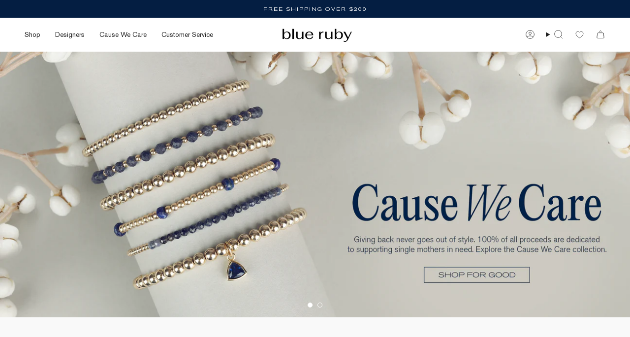

--- FILE ---
content_type: text/html; charset=utf-8
request_url: https://www.blueruby.com/
body_size: 67442
content:
<!doctype html>
<html class="no-js no-touch supports-no-cookies" lang="en">
<head>
  <meta charset="UTF-8">
  <meta http-equiv="X-UA-Compatible" content="IE=edge">
  <meta name="viewport" content="width=device-width, initial-scale=1.0">
  <meta name="theme-color" content="#212121">
  <link rel="canonical" href="https://www.blueruby.com/">
  <!-- ======================= Broadcast Theme V5.8.0 ========================= -->

  <link href="https://fonts.googleapis.com/css2?family=Fahkwang:ital,wght@0,200;0,300;0,400;0,500;0,600;0,700;1,200;1,300;1,400;1,500;1,600;1,700&display=swap" rel="stylesheet">

  
  <link href="//www.blueruby.com/cdn/shop/t/70/assets/theme.css?v=9769689039650297851765908478" as="style" rel="preload">
  <link href="//www.blueruby.com/cdn/shop/t/70/assets/vendor.js?v=37228463622838409191765908478" as="script" rel="preload">
  <link href="//www.blueruby.com/cdn/shop/t/70/assets/theme.js?v=6739387561665507991765908478" as="script" rel="preload">

    <link rel="icon" type="image/png" href="//www.blueruby.com/cdn/shop/files/br-favicon.png?crop=center&height=32&v=1640042900&width=32">
  

  <!-- Title and description ================================================ -->
  
  <title>
    
    Blue Ruby Jewellery | Jewellery for Life | Vancouver, Canada | Online
    
    
    
  </title>

  
    <meta name="description" content="Since 1998, Blue Ruby has been hand-selecting jewellery from Canadian and global designers, along with exclusive in-house collections. Shop necklaces, earrings, rings &amp; bracelets in solid gold, sterling silver, diamonds, semi-precious stones &amp; pearls. Visit our 10 boutiques across Greater Vancouver or shop online.">
  

  <meta property="og:site_name" content="Blue Ruby Jewellery">
<meta property="og:url" content="https://www.blueruby.com/">
<meta property="og:title" content="Blue Ruby Jewellery | Jewellery for Life | Vancouver, Canada | Online">
<meta property="og:type" content="website">
<meta property="og:description" content="Since 1998, Blue Ruby has been hand-selecting jewellery from Canadian and global designers, along with exclusive in-house collections. Shop necklaces, earrings, rings &amp; bracelets in solid gold, sterling silver, diamonds, semi-precious stones &amp; pearls. Visit our 10 boutiques across Greater Vancouver or shop online."><meta property="og:image" content="http://www.blueruby.com/cdn/shop/files/SocialSharingImage_2025.jpg?v=1761952204">
  <meta property="og:image:secure_url" content="https://www.blueruby.com/cdn/shop/files/SocialSharingImage_2025.jpg?v=1761952204">
  <meta property="og:image:width" content="1200">
  <meta property="og:image:height" content="628"><meta name="twitter:card" content="summary_large_image">
<meta name="twitter:title" content="Blue Ruby Jewellery | Jewellery for Life | Vancouver, Canada | Online">
<meta name="twitter:description" content="Since 1998, Blue Ruby has been hand-selecting jewellery from Canadian and global designers, along with exclusive in-house collections. Shop necklaces, earrings, rings &amp; bracelets in solid gold, sterling silver, diamonds, semi-precious stones &amp; pearls. Visit our 10 boutiques across Greater Vancouver or shop online.">

  <!-- CSS ================================================================== -->
  <style data-shopify>

    @font-face {
  font-family: Handlee;
  font-weight: 400;
  font-style: normal;
  font-display: swap;
  src: url("//www.blueruby.com/cdn/fonts/handlee/handlee_n4.e09be80d1dff9f38768cf71ac8b0b3be3d7f9119.woff2") format("woff2"),
       url("//www.blueruby.com/cdn/fonts/handlee/handlee_n4.081a97ceff5641279bbf8a840ba142543b41006e.woff") format("woff");
}

    @font-face {
  font-family: "Instrument Sans";
  font-weight: 400;
  font-style: normal;
  font-display: swap;
  src: url("//www.blueruby.com/cdn/fonts/instrument_sans/instrumentsans_n4.db86542ae5e1596dbdb28c279ae6c2086c4c5bfa.woff2") format("woff2"),
       url("//www.blueruby.com/cdn/fonts/instrument_sans/instrumentsans_n4.510f1b081e58d08c30978f465518799851ef6d8b.woff") format("woff");
}


    

    

    
    

    

    
  </style>

  
<style data-shopify>

:root {--scrollbar-width: 0px;





--COLOR-VIDEO-BG: #ececec;
--COLOR-BG-BRIGHTER: #ececec;--COLOR-BG: #f9f9f9;--COLOR-BG-ALPHA-25: rgba(249, 249, 249, 0.25);
--COLOR-BG-TRANSPARENT: rgba(249, 249, 249, 0);
--COLOR-BG-SECONDARY: #f9f9f9;
--COLOR-BG-SECONDARY-LIGHTEN: #ffffff;
--COLOR-BG-RGB: 249, 249, 249;

--COLOR-TEXT-DARK: #000000;
--COLOR-TEXT: #212121;
--COLOR-TEXT-LIGHT: #626262;


/* === Opacity shades of grey ===*/
--COLOR-A5:  rgba(33, 33, 33, 0.05);
--COLOR-A10: rgba(33, 33, 33, 0.1);
--COLOR-A15: rgba(33, 33, 33, 0.15);
--COLOR-A20: rgba(33, 33, 33, 0.2);
--COLOR-A25: rgba(33, 33, 33, 0.25);
--COLOR-A30: rgba(33, 33, 33, 0.3);
--COLOR-A35: rgba(33, 33, 33, 0.35);
--COLOR-A40: rgba(33, 33, 33, 0.4);
--COLOR-A45: rgba(33, 33, 33, 0.45);
--COLOR-A50: rgba(33, 33, 33, 0.5);
--COLOR-A55: rgba(33, 33, 33, 0.55);
--COLOR-A60: rgba(33, 33, 33, 0.6);
--COLOR-A65: rgba(33, 33, 33, 0.65);
--COLOR-A70: rgba(33, 33, 33, 0.7);
--COLOR-A75: rgba(33, 33, 33, 0.75);
--COLOR-A80: rgba(33, 33, 33, 0.8);
--COLOR-A85: rgba(33, 33, 33, 0.85);
--COLOR-A90: rgba(33, 33, 33, 0.9);
--COLOR-A95: rgba(33, 33, 33, 0.95);

--COLOR-BORDER: rgb(224, 224, 224);
--COLOR-BORDER-LIGHT: #eaeaea;
--COLOR-BORDER-HAIRLINE: #f1f1f1;
--COLOR-BORDER-DARK: #adadad;/* === Bright color ===*/
--COLOR-PRIMARY: #212121;
--COLOR-PRIMARY-HOVER: #000000;
--COLOR-PRIMARY-FADE: rgba(33, 33, 33, 0.05);
--COLOR-PRIMARY-FADE-HOVER: rgba(33, 33, 33, 0.1);
--COLOR-PRIMARY-LIGHT: #855656;--COLOR-PRIMARY-OPPOSITE: #ffffff;



/* === link Color ===*/
--COLOR-LINK: #212121;
--COLOR-LINK-HOVER: rgba(33, 33, 33, 0.7);
--COLOR-LINK-FADE: rgba(33, 33, 33, 0.05);
--COLOR-LINK-FADE-HOVER: rgba(33, 33, 33, 0.1);--COLOR-LINK-OPPOSITE: #ffffff;


/* === Product grid sale tags ===*/
--COLOR-SALE-BG: #f9f9f9;
--COLOR-SALE-TEXT: #212121;

/* === Product grid badges ===*/
--COLOR-BADGE-BG: #f9f9f9;
--COLOR-BADGE-TEXT: #212121;

/* === Product sale color ===*/
--COLOR-SALE: #212121;

/* === Gray background on Product grid items ===*/--filter-bg: 1.0;/* === Helper colors for form error states ===*/
--COLOR-ERROR: #721C24;
--COLOR-ERROR-BG: #F8D7DA;
--COLOR-ERROR-BORDER: #F5C6CB;



  --RADIUS: 0px;
  --RADIUS-SELECT: 0px;

--COLOR-HEADER-BG: #ffffff;--COLOR-HEADER-BG-TRANSPARENT: rgba(255, 255, 255, 0);
--COLOR-HEADER-LINK: #212121;
--COLOR-HEADER-LINK-HOVER: rgba(33, 33, 33, 0.7);

--COLOR-MENU-BG: #ffffff;
--COLOR-MENU-LINK: #212121;
--COLOR-MENU-LINK-HOVER: rgba(33, 33, 33, 0.7);
--COLOR-SUBMENU-BG: #ffffff;
--COLOR-SUBMENU-LINK: #212121;
--COLOR-SUBMENU-LINK-HOVER: rgba(33, 33, 33, 0.7);
--COLOR-SUBMENU-TEXT-LIGHT: #646464;
--COLOR-MENU-TRANSPARENT: #ffffff;
--COLOR-MENU-TRANSPARENT-HOVER: rgba(255, 255, 255, 0.7);--COLOR-FOOTER-BG: #041e42;
--COLOR-FOOTER-BG-HAIRLINE: #052550;
--COLOR-FOOTER-TEXT: #f7f9fa;
--COLOR-FOOTER-TEXT-A35: rgba(247, 249, 250, 0.35);
--COLOR-FOOTER-TEXT-A75: rgba(247, 249, 250, 0.75);
--COLOR-FOOTER-LINK: #f0f0f0;
--COLOR-FOOTER-LINK-HOVER: rgba(240, 240, 240, 0.7);
--COLOR-FOOTER-BORDER: #041e42;

--TRANSPARENT: rgba(255, 255, 255, 0);

/* === Default overlay opacity ===*/
--overlay-opacity: 0;
--underlay-opacity: 1;
--underlay-bg: rgba(0,0,0,0.4);

/* === Custom Cursor ===*/
--ICON-ZOOM-IN: url( "//www.blueruby.com/cdn/shop/t/70/assets/icon-zoom-in.svg?v=182473373117644429561765908478" );
--ICON-ZOOM-OUT: url( "//www.blueruby.com/cdn/shop/t/70/assets/icon-zoom-out.svg?v=101497157853986683871765908478" );

/* === Custom Icons ===*/


  
  --ICON-ADD-BAG: url( "//www.blueruby.com/cdn/shop/t/70/assets/icon-add-bag.svg?v=23763382405227654651765908478" );
  --ICON-ADD-CART: url( "//www.blueruby.com/cdn/shop/t/70/assets/icon-add-cart.svg?v=3962293684743587821765908478" );
  --ICON-ARROW-LEFT: url( "//www.blueruby.com/cdn/shop/t/70/assets/icon-arrow-left.svg?v=136066145774695772731765908478" );
  --ICON-ARROW-RIGHT: url( "//www.blueruby.com/cdn/shop/t/70/assets/icon-arrow-right.svg?v=150928298113663093401765908478" );
  --ICON-SELECT: url("//www.blueruby.com/cdn/shop/t/70/assets/icon-select.svg?v=150573211567947701091765908478");


--PRODUCT-GRID-ASPECT-RATIO: 110.0%;

/* === Typography ===*/
--FONT-WEIGHT-BODY: 400;
--FONT-WEIGHT-BODY-BOLD: 700;

--FONT-STACK-BODY: Handlee, cursive;
--FONT-STYLE-BODY: normal;
--FONT-STYLE-BODY-ITALIC: ;
--FONT-ADJUST-BODY: 1.05;

--LETTER-SPACING-BODY: 0.0em;

--FONT-WEIGHT-HEADING: 400;
--FONT-WEIGHT-HEADING-BOLD: 700;

--FONT-UPPERCASE-HEADING: none;
--LETTER-SPACING-HEADING: 0.025em;

--FONT-STACK-HEADING: "SF Mono", Menlo, Consolas, Monaco, Liberation Mono, Lucida Console, monospace, Apple Color Emoji, Segoe UI Emoji, Segoe UI Symbol;
--FONT-STYLE-HEADING: normal;
--FONT-STYLE-HEADING-ITALIC: ;
--FONT-ADJUST-HEADING: 0.75;

--FONT-WEIGHT-SUBHEADING: 400;
--FONT-WEIGHT-SUBHEADING-BOLD: 700;

--FONT-STACK-SUBHEADING: Handlee, cursive;
--FONT-STYLE-SUBHEADING: normal;
--FONT-STYLE-SUBHEADING-ITALIC: ;
--FONT-ADJUST-SUBHEADING: 1.0;

--FONT-UPPERCASE-SUBHEADING: uppercase;
--LETTER-SPACING-SUBHEADING: 0.1em;

--FONT-STACK-NAV: "SF Mono", Menlo, Consolas, Monaco, Liberation Mono, Lucida Console, monospace, Apple Color Emoji, Segoe UI Emoji, Segoe UI Symbol;
--FONT-STYLE-NAV: normal;
--FONT-STYLE-NAV-ITALIC: ;
--FONT-ADJUST-NAV: 1.0;

--FONT-WEIGHT-NAV: 400;
--FONT-WEIGHT-NAV-BOLD: 700;

--LETTER-SPACING-NAV: 0.0em;

--FONT-SIZE-BASE: 1.05rem;
--FONT-SIZE-BASE-PERCENT: 1.05;

/* === Parallax ===*/
--PARALLAX-STRENGTH-MIN: 120.0%;
--PARALLAX-STRENGTH-MAX: 130.0%;--COLUMNS: 4;
--COLUMNS-MEDIUM: 3;
--COLUMNS-SMALL: 2;
--COLUMNS-MOBILE: 1;--LAYOUT-OUTER: 50px;
  --LAYOUT-GUTTER: 5px;
  --LAYOUT-OUTER-MEDIUM: 30px;
  --LAYOUT-GUTTER-MEDIUM: 22px;
  --LAYOUT-OUTER-SMALL: 16px;
  --LAYOUT-GUTTER-SMALL: 16px;--base-animation-delay: 0ms;
--line-height-normal: 1.375; /* Equals to line-height: normal; */--SIDEBAR-WIDTH: 288px;
  --SIDEBAR-WIDTH-MEDIUM: 258px;--DRAWER-WIDTH: 380px;--ICON-STROKE-WIDTH: 1px;

--COLOR-TEXT-DARK: #000000;
--COLOR-TEXT:#000000;
--COLOR-TEXT-LIGHT: #212121;



/* === Button General ===*/
--BTN-FONT-STACK: "Instrument Sans", sans-serif;
--BTN-FONT-WEIGHT: 400;
--BTN-FONT-STYLE: normal;
--BTN-FONT-SIZE: 13px;

--BTN-LETTER-SPACING: 0.1em;
--BTN-UPPERCASE: uppercase;
--BTN-TEXT-ARROW-OFFSET: -1px;

/* === Button Primary ===*/
--BTN-PRIMARY-BORDER-COLOR: #212121;
--BTN-PRIMARY-BG-COLOR: #212121;
--BTN-PRIMARY-TEXT-COLOR: #ffffff;


  --BTN-PRIMARY-BG-COLOR-BRIGHTER: #3b3b3b;


/* === Button Secondary ===*/
--BTN-SECONDARY-BORDER-COLOR: #ab8c52;
--BTN-SECONDARY-BG-COLOR: #ab8c52;
--BTN-SECONDARY-TEXT-COLOR: #ffffff;


  --BTN-SECONDARY-BG-COLOR-BRIGHTER: #9a7e4a;


/* === Button White ===*/
--TEXT-BTN-BORDER-WHITE: #fff;
--TEXT-BTN-BG-WHITE: #fff;
--TEXT-BTN-WHITE: #000;
--TEXT-BTN-BG-WHITE-BRIGHTER: #f2f2f2;

/* === Button Black ===*/
--TEXT-BTN-BG-BLACK: #000;
--TEXT-BTN-BORDER-BLACK: #000;
--TEXT-BTN-BLACK: #fff;
--TEXT-BTN-BG-BLACK-BRIGHTER: #1a1a1a;

/* === Default Cart Gradient ===*/

--FREE-SHIPPING-GRADIENT: linear-gradient(to right, var(--COLOR-PRIMARY-LIGHT) 0%, var(--COLOR-PRIMARY) 100%);

/* === Swatch Size ===*/
--swatch-size-filters: calc(1.15rem * var(--FONT-ADJUST-BODY));
--swatch-size-product: calc(2.2rem * var(--FONT-ADJUST-BODY));
}

/* === Backdrop ===*/
::backdrop {
  --underlay-opacity: 1;
  --underlay-bg: rgba(0,0,0,0.4);
}
</style>


  <link href="//www.blueruby.com/cdn/shop/t/70/assets/theme.css?v=9769689039650297851765908478" rel="stylesheet" type="text/css" media="all" />
  <link href="//www.blueruby.com/cdn/shop/t/70/assets/br-global.css?v=26110702623995687771765908478" rel="stylesheet" type="text/css" media="all" />
  <link href="//www.blueruby.com/cdn/shop/t/70/assets/br-menu.css?v=1943393175667283041765908478" rel="stylesheet" type="text/css" media="all" />
  <link href="//www.blueruby.com/cdn/shop/t/70/assets/br-collection.css?v=110202952920503592991765908478" rel="stylesheet" type="text/css" media="all" />
  <link href="//www.blueruby.com/cdn/shop/t/70/assets/br-product-detail.css?v=68534117558549938081765908478" rel="stylesheet" type="text/css" media="all" />
  <link href="//www.blueruby.com/cdn/shop/t/70/assets/custom.css?v=34651436374885076431765908478" rel="stylesheet" type="text/css" media="all" />
<link href="//www.blueruby.com/cdn/shop/t/70/assets/swatches.css?v=157844926215047500451765908478" as="style" rel="preload">
    <link href="//www.blueruby.com/cdn/shop/t/70/assets/swatches.css?v=157844926215047500451765908478" rel="stylesheet" type="text/css" media="all" />
<style data-shopify>.swatches {
    --blue: #4087C7;--green: #7abd6d;--pink: #E9C3CF;--purple: #B5A0CA;--red: #CD483C;--grey: #AFAEAF;--black: #2E2E2E;--white: #FFFFFF;--yellow: #F8E292;--orange: #F7914D;--brown: #7a695e;--multicoloured: url(//www.blueruby.com/cdn/shop/files/multicoloured_small.png?v=1435382854778380733);--10k-white-gold: url(//www.blueruby.com/cdn/shop/files/10k-white-gold_small.png?v=9467926232319840123);--10k-yellow-gold: url(//www.blueruby.com/cdn/shop/files/10k-yellow-gold_small.png?v=8479495988931796102);--14k-gold-filled: url(//www.blueruby.com/cdn/shop/files/14k-gold-filled_small.png?v=8479495988931796102);--14k-gold-filled-aqua-crystal: url(//www.blueruby.com/cdn/shop/files/14k-gold-filled-aqua-crystal_small.png?v=17362492371634174261);--14k-gold-filled-black-enamel: url(//www.blueruby.com/cdn/shop/files/14k-gold-filled-black-enamel_small.png?v=1964168521527941816);--14k-gold-filled-blue-crystal: url(//www.blueruby.com/cdn/shop/files/14k-gold-filled-blue-crystal_small.png?v=3781662218391425872);--14k-gold-filled-blue-mix: url(//www.blueruby.com/cdn/shop/files/14k-gold-filled-blue-mix_small.png?v=18138460109533969638);--14k-gold-filled-blue-sapphire: url(//www.blueruby.com/cdn/shop/files/14k-gold-filled-blue-sapphire_small.png?v=1868826631269868794);--14k-gold-filled-blue-turquoise-enamel: url(//www.blueruby.com/cdn/shop/files/14k-gold-filled-blue-turquoise-enamel_small.png?v=10237971136279078445);--14k-gold-filled-champagne-crystal: url(//www.blueruby.com/cdn/shop/files/14k-gold-filled-champagne-crystal_small.png?v=10774669296927912775);--14k-gold-filled-cubic-zirconia: url(//www.blueruby.com/cdn/shop/files/14k-gold-filled-cubic-zirconia_small.png?v=5708691567588123217);--14k-gold-filled-emerald-enamel: url(//www.blueruby.com/cdn/shop/files/14k-gold-filled-emerald-enamel_small.png?v=13581786172200697111);--14k-gold-filled-emerald-mix: url(//www.blueruby.com/cdn/shop/files/14k-gold-filled-emerald-mix_small.png?v=9752671032187143822);--14k-gold-filled-emerald: url(//www.blueruby.com/cdn/shop/files/14k-gold-filled-emerald_small.png?v=13835993183294078985);--14k-gold-filled-green-apatite-grandidierite: url(//www.blueruby.com/cdn/shop/files/14k-gold-filled-green-aoatite-grandidierite_small.png?17996);--14k-gold-filled-green-turquoise-enamel: url(//www.blueruby.com/cdn/shop/files/14k-gold-filled-green-turquoise-enamel_small.png?v=16402663788040578486);--14k-gold-filled-grey-crystal: url(//www.blueruby.com/cdn/shop/files/14k-gold-filled-grey-crystal_small.png?v=5478691084015762052);--14k-gold-filled-grey-moonstone: url(//www.blueruby.com/cdn/shop/files/14k-gold-filled-grey-moonstone_small.png?v=2221028958236707413);--14k-gold-filled-labradorite: url(//www.blueruby.com/cdn/shop/files/14k-gold-filled-labradorite_small.png?v=1229857893033546475);--14k-gold-filled-lapis-enamel: url(//www.blueruby.com/cdn/shop/files/14k-gold-filled-lapis-enamel_small.png?v=1920994266733021624);--14k-gold-filled-lapis: url(//www.blueruby.com/cdn/shop/files/14k-gold-filled-lapis_small.png?v=1920994266733021624);--14k-gold-filled-moondust-crystal: url(//www.blueruby.com/cdn/shop/files/14k-gold-filled-moondust-crystal_small.png?v=6208561456838872144);--14k-gold-filled-moonstone: url(//www.blueruby.com/cdn/shop/files/14k-gold-filled-moonstone_small.png?v=13051086089208356751);--14k-gold-filled-morganite-mix: url(//www.blueruby.com/cdn/shop/files/14k-gold-filled-morganite-mix_small.png?v=7972945178252915314);--14k-gold-filled-pink-mix: url(//www.blueruby.com/cdn/shop/files/14k-gold-filled-pink-mix_small.png?v=12315077884688677704);--14k-gold-filled-ruby-mix: url(//www.blueruby.com/cdn/shop/files/14k-gold-filled-ruby-mix_small.png?v=4333309941547694461);--14k-gold-filled-ruby: url(//www.blueruby.com/cdn/shop/files/14k-gold-filled-ruby_small.png?v=9749370066525344258);--14k-gold-filled-sky-crystal: url(//www.blueruby.com/cdn/shop/files/14k-gold-filled-sky-crystal_small.png?v=15830278587835746521);--14k-gold-filled-sterling-silver: url(//www.blueruby.com/cdn/shop/files/14k-gold-filled-sterling-silver_small.png?v=17940891158904504883);--14k-gold-filled-turquoise: url(//www.blueruby.com/cdn/shop/files/14k-gold-filled-turquoise_small.png?v=18247686929269499493);--14k-gold-filled-warm-multi: url(//www.blueruby.com/cdn/shop/files/14k-gold-filled-warm-multi_small.png?v=15344722501431983924);--14k-gold-filled-white-crystal: url(//www.blueruby.com/cdn/shop/files/14k-gold-plated-clear-lucite_small.png?v=5708691567588123217);--14k-gold-filled-white-enamel: url(//www.blueruby.com/cdn/shop/files/14k-gold-filled-white-enamel_small.png?v=2644725969178055985);--14k-gold-filled-white-pearl: url(//www.blueruby.com/cdn/shop/files/14k-gold-filled-white-pearl_small.png?v=9308331166070291871);--14k-gold-filled-yellow-mix: url(//www.blueruby.com/cdn/shop/files/14k-gold-filled-yellow-mix_small.png?v=4379250170820312499);--14k-gold-ion-plated: url(//www.blueruby.com/cdn/shop/files/14k-gold-ion-plated_small.png?v=8479495988931796102);--14k-gold-plated: url(//www.blueruby.com/cdn/shop/files/14k-gold-plated_small.png?v=8479495988931796102);--14k-gold-plated-addy-crystal: url(//www.blueruby.com/cdn/shop/files/14k-gold-plated-addy-crystal_small.png?v=12682211561681911271);--14k-gold-plated-agave-crystal: url(//www.blueruby.com/cdn/shop/files/14k-gold-plated-agave-crystal_small.png?v=6945964638770538047);--14k-gold-plated-amethyst-crystal: url(//www.blueruby.com/cdn/shop/files/14k-gold-plated-amethyst-crystal_small.png?v=14901802065241638232);--14k-gold-plated-aqua-champagne-crystal: url(//www.blueruby.com/cdn/shop/files/14k-gold-plated-aqua-champagne-crystal_small.png?v=17354303620009354190);--14k-gold-plated-aquamarine: url(//www.blueruby.com/cdn/shop/files/14k-gold-plated-aquamarine_small.png?v=11451451841142077154);--14k-gold-plated-black-diamond-crystal: url(//www.blueruby.com/cdn/shop/files/14k-gold-plated-black-diamond-crystal_small.png?v=16481818366786819216);--14k-gold-plated-black: url(//www.blueruby.com/cdn/shop/files/14k-gold-plated-black_small.png?v=6145319252844007523);--14k-gold-plated-blue-topaz: url(//www.blueruby.com/cdn/shop/files/14k-gold-plated-blue-topaz_small.png?v=1892390695567424234);--14k-gold-plated-blush-crystal: url(//www.blueruby.com/cdn/shop/files/14k-gold-plated-blush-crystal_small.png?v=18258382192292783592);--14k-gold-plated-bohemian-wonderland-crystal: url(//www.blueruby.com/cdn/shop/files/14k-gold-plated-bohemian-wonderland-crystal_small.png?v=11535246275482218132);--14k-gold-plated-butter: url(//www.blueruby.com/cdn/shop/files/14k-gold-filled-yellow-mix_small.png?v=4379250170820312499);--14k-gold-plated-candy-fluff-crystal: url(//www.blueruby.com/cdn/shop/files/14k-gold-plated-candy-fluff-crystal_small.png?v=15801976792740235590);--14k-gold-plated-candy-glam-blush-crystal: url(//www.blueruby.com/cdn/shop/files/candy-glam-blush_small.png?v=11349054889256113413);--14k-gold-plated-candy-kisses-crystal: url(//www.blueruby.com/cdn/shop/files/candy-kisses_small.png?v=5663077157567210036);--14k-gold-plated-champagne-crystal: url(//www.blueruby.com/cdn/shop/files/14k-gold-plated-champagne-crystal_small.png?v=10774669296927912775);--14k-gold-plated-chrysolite-crystal: url(//www.blueruby.com/cdn/shop/files/14k-gold-plated-chrysolite-crystal_small.png?v=14642354419827340393);--14k-gold-plated-clear-lucite: url(//www.blueruby.com/cdn/shop/files/14k-gold-plated-clear-lucite_small.png?v=5708691567588123217);--14k-gold-plated-cream: url(//www.blueruby.com/cdn/shop/files/14k-gold-plated-cream_small.png?v=7099677818476898315);--14k-gold-plated-cubic-zirconia: url(//www.blueruby.com/cdn/shop/files/14k-gold-plated-cubic-zirconia_small.png?v=5708691567588123217);--14k-gold-plated-dusty-pink-crystal: url(//www.blueruby.com/cdn/shop/files/14k-gold-plated-dusty-pink-crystal_small.png?v=15077924598142904074);--14k-gold-plated-earth-wind-fire-crystal: url(//www.blueruby.com/cdn/shop/files/14k-gold-plated-earth-wind-_-fire-crystal_small.png?v=8610823957231524553);--14k-gold-plated-eclipse-crystal: url(//www.blueruby.com/cdn/shop/files/14k-gold-plated-eclipse-crystal_small.png?v=17816188351815808079);--14k-gold-plated-emerald-crystal: url(//www.blueruby.com/cdn/shop/files/14k-gold-plated-emerald-crystal_small.png?v=13835993183294078985);--14k-gold-plated-emerald: url(//www.blueruby.com/cdn/shop/files/14k-gold-plated-emerald_small.png?v=300437928148588682);--14k-gold-plated-erinite-crystal: url(//www.blueruby.com/cdn/shop/files/14k-gold-plated-erinite-crystal_small.png?v=13835993183294078985);--14k-gold-plated-fountain-crystal: url(//www.blueruby.com/cdn/shop/files/14k-gold-plated-fountain-crystal_small.png?v=5159437363258479135);--14k-gold-plated-gold-lucite: url(//www.blueruby.com/cdn/shop/files/14k-gold-plated-gold-lucite_small.png?v=12891068825941512579);--14k-gold-plated-green-mix-crystal: url(//www.blueruby.com/cdn/shop/files/green-crystal-mix_small.png?v=8277760305145490122);--14k-gold-plated-green-sapphire: url(//www.blueruby.com/cdn/shop/files/14k-gold-plated-green-sapphire_small.png?v=8454074566393020277);--14k-gold-plated-grey-lemon-crystal: url(//www.blueruby.com/cdn/shop/files/14k-gold-plated-grey-lemon-crystal_small.png?v=13143277913058524279);--14k-gold-plated-grey-pearl: url(//www.blueruby.com/cdn/shop/files/14k-gold-plated-grey-pearl_small.png?v=2221028958236707413);--14k-gold-plated-icy-blue-lucite: url(//www.blueruby.com/cdn/shop/files/14k-gold-plated-icy-blue-lucite_small.png?v=9548880366674940895);--14k-gold-plated-indian-sapphire-crystal: url(//www.blueruby.com/cdn/shop/files/14k-gold-plated-indian-sapphire-crystal_small.png?v=5373318703651088399);--14k-gold-plated-ivory-delite-crystal: url(//www.blueruby.com/cdn/shop/files/14k-gold-plated-ivory-delite-crystal_small.png?v=11089322780408469449);--14k-gold-plated-jet: url(//www.blueruby.com/cdn/shop/files/14k-gold-plated-jet_small.png?v=11084933119152551290);--14k-gold-plated-jet-black-crystal: url(//www.blueruby.com/cdn/shop/files/14k-gold-plated-jet-black-crystal_small.png?v=6384954378117125928);--14k-gold-plated-light-amethyst-crystal: url(//www.blueruby.com/cdn/shop/files/14k-gold-plated-light-amethyst-crystal_small.png?v=15440477241504172916);--14k-gold-plated-light-colorado-topaz-crystal: url(//www.blueruby.com/cdn/shop/files/14k-gold-plated-light-colorado-topaz-crystal_small.png?v=14320298707085891155);--14k-gold-plated-light-peach-lemon-crystal: url(//www.blueruby.com/cdn/shop/files/14k-gold-plated-light-peach-lemon-crystal_small.png?v=11227095578764767049);--14k-gold-plated-marine: url(//www.blueruby.com/cdn/shop/files/14k-gold-plated-marine_small.png?v=7469701612768013742);--14k-gold-plated-medium-vitrail-crystal: url(//www.blueruby.com/cdn/shop/files/14k-gold-plated-medium-vitrail-crystal_small.png?v=8539247855940463337);--14k-gold-plated-midnight-crystal: url(//www.blueruby.com/cdn/shop/files/14k-gold-plated-midnight-crystal_small.png?v=17227289032857584946);--14k-gold-plated-mixed-crystal: url(//www.blueruby.com/cdn/shop/files/14k-gold-plated-mixed-crystal_small.png?v=696079724061037887);--14k-gold-plated-mocha-silk: url(//www.blueruby.com/cdn/shop/files/14k-gold-plated-mocha-silk_small.png?v=14112689255560436198);--14k-gold-plated-moonlight-crystal: url(//www.blueruby.com/cdn/shop/files/14k-gold-plated-moonlight-crystal_small.png?v=11530823155399609506);--14k-gold-plated-multicoloured: url(//www.blueruby.com/cdn/shop/files/14k-gold-plated-multicoloured_small.png?v=6867638891464683345);--14k-gold-plated-navy: url(//www.blueruby.com/cdn/shop/files/14k-gold-plated-navy_small.png?v=28485694181559573);--14k-gold-plated-pacific-opal-crystal: url(//www.blueruby.com/cdn/shop/files/14k-gold-plated-pacific-opal-crystal_small.png?v=8924286967812263164);--14k-gold-plated-patina-pearl: url(//www.blueruby.com/cdn/shop/files/14k-gold-plated-patina-pearl_small.png?v=2221028958236707413);--14k-gold-plated-peridot: url(//www.blueruby.com/cdn/shop/files/august---14k-gold-filled-peridot_small.png?v=13433283658286410968);--14k-gold-plated-pink-sapphire: url(//www.blueruby.com/cdn/shop/files/14k-gold-plated-pink-sapphire_small.png?v=7421970615491357445);--14k-gold-plated-red-crystal: url(//www.blueruby.com/cdn/shop/files/14k-gold-plated-red-crystal_small.png?v=9064767387694216728);--14k-gold-plated-rhodium-plated: url(//www.blueruby.com/cdn/shop/files/14k-gold-plated-silver-plated_small.png?v=3813386038620606057);--14k-gold-plated-rose-lustre-crystal: url(//www.blueruby.com/cdn/shop/files/14k-gold-plated-rose-lustre-crystal_small.png?v=18099107945661337048);--14k-gold-plated-sage-crystal: url(//www.blueruby.com/cdn/shop/files/14k-gold-plated-sage-crystal_small.png?v=17847828767748060162);--14k-gold-plated-sea-opal-crystal: url(//www.blueruby.com/cdn/shop/files/14k-gold-plated-sea-opal-crystal_small.png?v=357540648688236712);--14k-gold-plated-seafoam-amethyst: url(//www.blueruby.com/cdn/shop/files/14k-gold-plated-seafoam-amethyst_small.png?v=3781662218391425872);--14k-gold-plated-shade-crystal: url(//www.blueruby.com/cdn/shop/files/14k-gold-plated-shade-crystal_small.png?v=5063383783786185977);--14k-gold-plated-silk-crystal: url(//www.blueruby.com/cdn/shop/files/14k-gold-plated-silk-crystal_small.png?v=11182374728306494234);--14k-gold-plated-silky-sage-crystal: url(//www.blueruby.com/cdn/shop/files/14k-gold-plated-silky-sage-crystal_small.png?v=11250354331684155561);--14k-gold-plated-silver-plated: url(//www.blueruby.com/cdn/shop/files/14k-gold-plated-silver-plated_small.png?v=3813386038620606057);--14k-gold-plated-silverlight-crystal: url(//www.blueruby.com/cdn/shop/files/14k-gold-plated-silverlight-crystal_small.png?v=8888628758664743752);--14k-gold-plated-sky: url(//www.blueruby.com/cdn/shop/files/14k-gold-plated-blue-topaz_small.png?v=1892390695567424234);--14k-gold-plated-smokey-sapphire-crystal: url(//www.blueruby.com/cdn/shop/files/14k-gold-plated-smokey-sapphire-crystal_small.png?v=8037933201404956559);--14k-gold-plated-starlight-crystal: url(//www.blueruby.com/cdn/shop/files/14k-gold-plated-starlight-crystal_small.png?v=5617497859076387817);--14k-gold-plated-tourmaline-crystal: url(//www.blueruby.com/cdn/shop/files/14k-gold-plated-tourmaline-crystal_small.png?v=5392009201655006776);--14k-gold-plated-violet-crystal: url(//www.blueruby.com/cdn/shop/files/14k-gold-plated-violet-crystal_small.png?v=6316346956811394449);--14k-gold-plated-watermelon-crystal: url(//www.blueruby.com/cdn/shop/files/14k-gold-plated-watermelon-crystal_small.png?v=2966402187531554115);--14k-gold-plated-watermelon-ombre-crystal: url(//www.blueruby.com/cdn/shop/files/14k-gold-plated-watermelon-ombre-crystal_small.png?v=1254547331430082083);--14k-gold-plated-white-crystal: url(//www.blueruby.com/cdn/shop/files/14k-gold-plated-white-crystal_small.png?v=5708691567588123217);--14k-gold-plated-white-opal-crystal: url(//www.blueruby.com/cdn/shop/files/14k-gold-plated-white-opal-crystal_small.png?v=12845690755483573556);--14k-gold-plated-white-pearl: url(//www.blueruby.com/cdn/shop/files/14k-gold-plated-white-pearl_small.png?v=9308331166070291871);--14k-gold-plated-tanzanite-crystal: url(//www.blueruby.com/cdn/shop/files/14k-gold-plated-tanzanite-crystal_small.png?v=9774892390282743253);--14k-gold-tone-plated: url(//www.blueruby.com/cdn/shop/files/14k-gold-tone-plated_small.png?v=8479495988931796102);--14k-gold-vermeil: url(//www.blueruby.com/cdn/shop/files/14k-gold-vermeil_small.png?v=8479495988931796102);--14k-gold-vermeil-amethyst-february: url(//www.blueruby.com/cdn/shop/files/14k-gold-vermeil-amethyst-february_small.png?v=1631772191743047055);--14k-gold-vermeil-aquamarine-march: url(//www.blueruby.com/cdn/shop/files/14k-gold-vermeil-aquamarine-march_small.png?v=16373585114831428668);--14k-gold-vermeil-blue-sapphire-cz: url(//www.blueruby.com/cdn/shop/files/14k-gold-vermeil-blue-sapphire-cz_small.png?v=1868826631269868794);--14k-gold-vermeil-blue-topaz: url(//www.blueruby.com/cdn/shop/files/14k-gold-vermeil-blue-topaz_small.png?v=1892390695567424234);--14k-gold-vermeil-citrine-november: url(//www.blueruby.com/cdn/shop/files/14k-gold-vermeil-citrine-november_small.png?v=1499788963417931006);--14k-gold-vermeil-cubic-zirconia: url(//www.blueruby.com/cdn/shop/files/14k-gold-vermeil-cubic-zirconia_small.png?v=3529012389542156420);--14k-gold-vermeil-cz: url(//www.blueruby.com/cdn/shop/files/14k-gold-vermeil-cz_small.png?v=3529012389542156420);--14k-gold-vermeil-cubic-zirconia-april: url(//www.blueruby.com/cdn/shop/files/14k-gold-vermeil-CZ-april_small.png?v=2996315484507457587);--14k-gold-vermeil-cubic-zirconia-lilac-enamel: url(//www.blueruby.com/cdn/shop/files/14k-gold-vermeil-cubic-zirconia-lilac-enamel_small.png?17996);--14k-gold-vermeil-cubic-zirconia-pink-enamel: url(//www.blueruby.com/cdn/shop/files/14k-gold-vermeil-cubic-zirconia-pink-enamel_small.png?v=12315077884688677704);--14k-gold-vermeil-cubic-zirconia-white-enamel: url(//www.blueruby.com/cdn/shop/files/14k-gold-vermeil-cubic-zirconia-white-enamel_small.png?v=2644725969178055985);--14k-gold-vermeil-emerald: url(//www.blueruby.com/cdn/shop/files/14k-gold-vermeil-emerald_small.png?v=300437928148588682);--14k-gold-vermeil-emerald-may: url(//www.blueruby.com/cdn/shop/files/14k-gold-vermeil-emerald-may_small.png?v=5422175903476312801);--14k-gold-vermeil-garnet-january: url(//www.blueruby.com/cdn/shop/files/14k-gold-vermeil-garnet-january_small.png?v=7909836826256837747);--14k-gold-vermeil-green-cz: url(//www.blueruby.com/cdn/shop/files/14k-gold-vermeil-green-cz_small.png?v=300437928148588682);--14k-gold-vermeil-moonstone: url(//www.blueruby.com/cdn/shop/files/14k-gold-vermeil-moonstone_small.png?v=4890370264285007463);--14k-gold-vermeil-multi-sapphire: url(//www.blueruby.com/cdn/shop/files/14k-gold-vermeil-multi-sapphire_small.png?v=13746050408325105402);--14k-gold-vermeil-opal-october: url(//www.blueruby.com/cdn/shop/files/14k-gold-vermeil-october_small.png?v=17269104067451626381);--14k-gold-vermeil-pink-sapphire: url(//www.blueruby.com/cdn/shop/files/14k-gold-vermeil-pink-sapphire_small.png?v=7421970615491357445);--14k-gold-vermeil-peridot-august: url(//www.blueruby.com/cdn/shop/files/14k-gold-vermeil-peridot-august_small.png?v=13433283658286410968);--14k-gold-vermeil-rainbow-moonstone: url(//www.blueruby.com/cdn/shop/files/14k-gold-vermeil-rainbow-moonstone_small.png?v=4890370264285007463);--14k-gold-vermeil-ruby-july: url(//www.blueruby.com/cdn/shop/files/14k-gold-vermeil-ruby-july_small.png?v=6118740812585073175);--14k-gold-vermeil-sapphire-september: url(//www.blueruby.com/cdn/shop/files/14k-gold-vermeil-sapphire-september_small.png?v=18278451290480519023);--14k-gold-vermeil-turquoise-december: url(//www.blueruby.com/cdn/shop/files/14k-gold-vermeil-turquoise-december_small.png?v=8460070906402234573);--14k-gold-vermeil-white-pearl: url(//www.blueruby.com/cdn/shop/files/14k-gold-vermeil-white-pearl_small.png?v=9308331166070291871);--14k-gold-vermeil-white-pearl-june: url(//www.blueruby.com/cdn/shop/files/14k-gold-vermeil-pearl-june_small.png?v=9308331166070291871);--14k-white-gold: url(//www.blueruby.com/cdn/shop/files/14k-white-gold_small.png?v=9467926232319840123);--14k-yellow-gold: url(//www.blueruby.com/cdn/shop/files/14k-yellow-gold_small.png?v=8479495988931796102);--14k-yellow-gold-onyx: url(//www.blueruby.com/cdn/shop/files/14k-yellow-gold-onyx_small.png?v=5820940769172961109);--18k-gold-plated: url(//www.blueruby.com/cdn/shop/files/18k-gold-plated_small.png?v=8479495988931796102);--18k-gold-plated-abalone: url(//www.blueruby.com/cdn/shop/files/18k-gold-plated-abalone_small.png?v=12688395533857197950);--18k-gold-vermeil-black-spinel: url(//www.blueruby.com/cdn/shop/files/18k-Gold-Vermeil-Black-Spinel_small.png?v=829601039324999975);--18k-gold-plated-cubic-zirconia: url(//www.blueruby.com/cdn/shop/files/18k-gold-plated-cubic-zirconia_small.png?v=3529012389542156420);--18k-gold-plated-cz: url(//www.blueruby.com/cdn/shop/files/18k-gold-plated-cz_small.png?v=3529012389542156420);--18k-gold-plated-dark-blue-cz: url(//www.blueruby.com/cdn/shop/files/18k-gold-plated-dark-blue-cz_small.png?v=1920994266733021624);--18k-gold-plated-light-pink-cubic-zirconia: url(//www.blueruby.com/cdn/shop/files/18k-gold-plated-light-pink-cubic-zirconia_small.png?v=6852498637017649745);--18k-gold-plated-multi-cz: url(//www.blueruby.com/cdn/shop/files/18k-gold-plated-multi-cz_small.png?v=9665656104562564639);--18k-gold-plated-rhodium-plated: url(//www.blueruby.com/cdn/shop/files/18k-gold-plated-rhodium-plated_small.png?v=17940891158904504883);--18k-gold-plated-silver-plated: url(//www.blueruby.com/cdn/shop/files/18k-gold-plated-silver-plated_small.png?v=17940891158904504883);--18k-gold-plated-white-crystal: url(//www.blueruby.com/cdn/shop/files/18k-gold-plated-white-crystal_small.png?v=5708691567588123217);--18k-gold-plated-white-cz: url(//www.blueruby.com/cdn/shop/files/18k-gold-plated-white-cz_small.png?v=3529012389542156420);--18k-gold-plated-white-pearl: url(//www.blueruby.com/cdn/shop/files/18k-gold-plated-white-pearl_small.png?v=9308331166070291871);--18k-gold-vermeil: url(//www.blueruby.com/cdn/shop/files/18k-gold-vermeil_small.png?v=8479495988931796102);--18k-gold-vermeil-amazonite: url(//www.blueruby.com/cdn/shop/files/18k-gold-vermeil-amazonite_small.png?v=17999680710841770562);--18k-gold-vermeil-amethyst: url(//www.blueruby.com/cdn/shop/files/18k-gold-vermeil-amethyst_small.png?v=1631772191743047055);--18k-gold-vermeil-amethyst-garnet: url(//www.blueruby.com/cdn/shop/files/18k-Gold-Vermeil-Amethyst-Garnet_small.png?v=1044644869426493145);--18k-gold-vermeil-assorted-pearls: url(//www.blueruby.com/cdn/shop/files/pearl_small.png?v=7205109243401838466);--18k-gold-vermeil-camel-leather: url(//www.blueruby.com/cdn/shop/files/brass-tan_small.png?v=4287544026189474083);--18k-gold-vermeil-citrine: url(//www.blueruby.com/cdn/shop/files/18k-gold-vermeil-citrine_small.png?v=1534655070874327024);--18k-gold-vermeil-cream: url(//www.blueruby.com/cdn/shop/files/18k-gold-vermeil-cream_small.png?v=5478691084015762052);--18k-gold-vermeil-crystal: url(//www.blueruby.com/cdn/shop/files/18k-gold-vermeil-crystal_small.png?v=5708691567588123217);--18k-gold-vermeil-emerald-crystal: url(//www.blueruby.com/cdn/shop/files/18k-gold-vermeil-emerald-crystal_small.png?v=13835993183294078985);--18k-gold-vermeil-garnet: url(//www.blueruby.com/cdn/shop/files/18k-gold-vermeil-garnet_small.png?v=7909836826256837747);--18k-gold-vermeil-grey-pearl: url(//www.blueruby.com/cdn/shop/files/18k-gold-vermeil-grey-pearl_small.png?v=10751870341159485514);--18k-gold-vermeil-hearts-a-fire: url(//www.blueruby.com/cdn/shop/files/18k-gold-vermeil-hearts-a-fire_small.png?v=10710246470626132259);--18k-gold-vermeil-iolite-mix: url(//www.blueruby.com/cdn/shop/files/18k-gold-vermeil-iolite-mix_small.png?v=17759918692144105927);--18k-gold-vermeil-labradorite: url(//www.blueruby.com/cdn/shop/files/18k-gold-vermeil-labradorite_small.png?v=201028592859221243);--18k-gold-vermeil-moonstone: url(//www.blueruby.com/cdn/shop/files/18k-gold-vermeil-moonstone_small.png?v=13911229724318605563);--18k-gold-vermeil-multi: url(//www.blueruby.com/cdn/shop/files/18k-gold-vermeil-multi_small.png?v=13692391029024910643);--18k-gold-vermeil-multicolour: url(//www.blueruby.com/cdn/shop/files/18k-gold-vermeil-multicolour_small.png?v=5434565030337487989);--18k-gold-vermeil-natural-leather: url(//www.blueruby.com/cdn/shop/files/14k-gold-plated-mocha-silk_small.png?v=14112689255560436198);--18k-gold-vermeil-onyx: url(//www.blueruby.com/cdn/shop/files/18k-gold-vermeil-onyx_small.png?v=6832858109428086800);--18k-gold-vermeil-queen-anne: url(//www.blueruby.com/cdn/shop/files/18k-gold-vermeil-queen-anne_small.png?v=2746789965945438910);--18k-gold-vermeil-red-ombre: url(//www.blueruby.com/cdn/shop/files/18k-gold-vermeil-red-ombre_small.png?v=17529903359036373499);--18k-gold-vermeil-turquoise: url(//www.blueruby.com/cdn/shop/files/18k-gold-vermeil-turquoise_small.png?v=18247686929269499493);--18k-gold-vermeil-white-crystal: url(//www.blueruby.com/cdn/shop/files/18k-gold-vermeil-white-crystal_small.png?v=5708691567588123217);--18k-gold-vermeil-white-pearl: url(//www.blueruby.com/cdn/shop/files/18k-gold-vermeil-white-pearl_small.png?v=9308331166070291871);--22k-gold-vermeil: url(//www.blueruby.com/cdn/shop/files/22k-gold-vermeil_small.png?v=8479495988931796102);--22k-gold-vermeil-oxidized-sterling-silver: url(//www.blueruby.com/cdn/shop/files/22k-gold-vermeil-oxidized-sterling-silver_small.png?v=2185034494200336746);--22k-gold-vermeil-sterling-silver: url(//www.blueruby.com/cdn/shop/files/22k-gold-vermeil-sterling-silver_small.png?v=17940891158904504883);--abalone: url(//www.blueruby.com/cdn/shop/files/abalone_small.png?v=6681763115272902044);--agave-crystal: #96aaa7;--agave-midnight-crystal: url(//www.blueruby.com/cdn/shop/files/agave-_-midnight-crystal_small.png?v=14772663605573117700);--alexandrite: #9089AF;--amazonite: #a3ddd4;--amazonite-mix: url(//www.blueruby.com/cdn/shop/files/amazonite-mix_small.png?v=14500114217699881447);--amber-crystal: #956b27;--amethyst: #d0b5ca;--amethyst-crystal: #d0b5ca;--amethyst-garnet-pink-sapphire: #912a62;--amethyst-indian-sapphire: url(//www.blueruby.com/cdn/shop/files/amethyst-_-indian-sapphire_small.png?v=18396812906408002020);--apatite: #5499a6;--apatite-mix: url(//www.blueruby.com/cdn/shop/files/apatite-mix_small.png?v=1103081672005383530);--apatite-multi: url(//www.blueruby.com/cdn/shop/files/apatite-multi_small.png?v=13572500244229236794);--april: #ededed;--april-14k-gold-filled-herkimer-diamond: url(//www.blueruby.com/cdn/shop/files/april---14k-gold-filled-herkimer-diamond_small.png?v=2996315484507457587);--april-14k-gold-vermeil: url(//www.blueruby.com/cdn/shop/files/april---14k-gold-vermeil_small.png?v=2996315484507457587);--april-18k-gold-vermeil-white-topaz: url(//www.blueruby.com/cdn/shop/files/april---18k-gold-vermeil-white-topaz_small.png?v=2996315484507457587);--april-cubic-zirconia: #F5FCFF;--april-diamond-crystal: #ededed;--april-sterling-silver: url(//www.blueruby.com/cdn/shop/files/april---sterling-silver_small.png?v=13538993275619140827);--april-sterling-silver-herkimer-diamond: url(//www.blueruby.com/cdn/shop/files/april---sterling-silver-herkimer-diamond_small.png?v=13538993275619140827);--april-white-sapphire: #ededed;--april-white-topaz: #ededed;--aqua-brandy-crystal: url(//www.blueruby.com/cdn/shop/files/aqua-brandy-crystal_small.png?v=1897570885004547300);--aqua-chalcedony: #c1e3d5;--aqua-champagne-crystal: #bbe1ee;--aqua-crystal: #92d3f4;--aqua-lemon-crystal: #86c9c5;--aqua-lustre-diamond-crystal: #70809c;--aqua-quartz: url(//www.blueruby.com/cdn/shop/files/aqua-quartz_small.png?v=16882872697616574198);--aqua-verde-crystal: url(//www.blueruby.com/cdn/shop/files/aqua-verde-crystal_small.png?v=3673877410684644534);--aqua-volcano-crystal: url(//www.blueruby.com/cdn/shop/files/aqua-volcano-crystal_small.png?v=3077908309596218670);--aquamarine: #a5cfe9;--aquamarine-crystal: #afeaf2;--aquamarine-cubic-zirconia: #a5cfe9;--aquamarine-emerald-blue-sapphire: #11534e;--aquamarine-mix: url(//www.blueruby.com/cdn/shop/files/aquamarine-mix_small.png?v=2712096065862423764);--army-green: #014421;--august: #aed999;--august-14k-gold-filled-peridot: url(//www.blueruby.com/cdn/shop/files/august---14k-gold-filled-peridot_small.png?v=13433283658286410968);--august-14k-gold-vermeil: url(//www.blueruby.com/cdn/shop/files/august---14k-gold-vermeil_small.png?v=13433283658286410968);--august-18k-gold-vermeil-peridot: url(//www.blueruby.com/cdn/shop/files/august---18k-gold-vermeil-peridot_small.png?v=13433283658286410968);--august-peridot: #aed999;--august-peridot-crystal: #aed999;--august-sterling-silver: url(//www.blueruby.com/cdn/shop/files/august---sterling-silver_small.png?v=11979068202856251695);--august-sterling-silver-peridot: url(//www.blueruby.com/cdn/shop/files/august---sterling-silver-peridot_small.png?v=11979068202856251695);--autumn-mix: url(//www.blueruby.com/cdn/shop/files/autumn-mix_small.png?v=14723173303085676349);--azalea-lucite: #e6aac5;--black: #2e2e2e;--black-cubic-zirconia: #2e2e2e;--black-crystal: #2e2e2e;--black-diamond: #2e2e2e;--black-diamond-combo-crystal: url(//www.blueruby.com/cdn/shop/files/black-diamond-combo-crystal_small.png?v=5483661220521643140);--black-diamond-crystal: #787970;--black-diamond-jet-mix-crystal: #2e2e2e;--black-enamel: #2e2e2e;--black-garnet: #2E2E2E;--black-leather: #2e2e2e;--black-lucite: #2e2e2e;--black-onyx: #2e2e2e;--black-silk-cord: #2e2e2e;--black-spinel: #2e2e2e;--black-sterling-silver: url(//www.blueruby.com/cdn/shop/files/black-sterling-silver_small.png?v=18139710797455710010);--black-tahitian-pearl: url(//www.blueruby.com/cdn/shop/files/black-tahitian-pearl_small.png?v=14574294106452147600);--blue-chalcedony: #d1e5e4;--blue-cord: #374d8d;--blue-cz: #4068b0;--blue-enamel: #89c5dc;--blue-green-crystal: url(//www.blueruby.com/cdn/shop/files/blue-green-crystal_small.png?v=13355202053857617974);--blue-green-crystal-mix: url(//www.blueruby.com/cdn/shop/files/blue-green-crystal-mix_small.png?v=14204002705471658644);--blue-green-mix-crystal: url(//www.blueruby.com/cdn/shop/files/blue-green-mix-crystal_small.png?v=13355202053857617974);--blue-hydro-quartz: #78b4cb;--blue-leather: #394a87;--blue-lucite: #a0d4e8;--blue-mix: url(//www.blueruby.com/cdn/shop/files/blue-mix_small.png?v=928452077517125140);--blue-mix-crystal: url(//www.blueruby.com/cdn/shop/files/blue-mix-crystal_small.png?v=16142514224509092743);--blue-multi-crystal: url(//www.blueruby.com/cdn/shop/files/blue-multi-crystal_small.png?v=12702981783873205663);--blue-opal: url(//www.blueruby.com/cdn/shop/files/blue-opal_small.png?v=7902668191672078842);--blue-opal-crystal: #bbd7e9;--blue-sapphire: #2b4977;--blue-sapphire-cz: #2b4977;--blue-silk-cord: #9dabb2;--blue-tigers-eye: #565d5e;--blue-topaz-crystal: url(//www.blueruby.com/cdn/shop/files/blue-topaz-crystal_small.png?v=14690889371836061783);--blue-topaz: #a7cbe1;--blue-tourmaline: #88bbad;--blue-zircon: #d3e4e5;--blush: #f7e2e2;--bohemian-wonderland: url(//www.blueruby.com/cdn/shop/files/bohemian-wonderland_small.png?v=17035582579227396267);--bohemian-wonderland-crystal: url(//www.blueruby.com/cdn/shop/files/bohemian-wonderland-crystal_small.png?v=14829869538606085791);--botswana-agate: #b2ab9b;--brass-black: url(//www.blueruby.com/cdn/shop/files/brass-black_small.png?v=11892422463119336307);--brass-brown: url(//www.blueruby.com/cdn/shop/files/brass-brown_small.png?v=9655749578328736100);--brass-green: url(//www.blueruby.com/cdn/shop/files/brass-green_small.png?v=4386919413909035929);--brass-indigo: url(//www.blueruby.com/cdn/shop/files/brass-indigo_small.png?v=600580125276220578);--brass-lapis: url(//www.blueruby.com/cdn/shop/files/brass-lapis_small.png?v=10526039691003690911);--brass-red: url(//www.blueruby.com/cdn/shop/files/brass-red_small.png?v=9320737634838439902);--brass-tan: url(//www.blueruby.com/cdn/shop/files/brass-tan_small.png?v=4287544026189474083);--brass-turquoise: url(//www.blueruby.com/cdn/shop/files/brass-turquoise_small.png?v=3012875123446765307);--bronze: url(//www.blueruby.com/cdn/shop/files/bronze_small.png?v=5773848682061505619);--brown-leather: #604831;--brown-spinel: #875650;--camel-leather: #C19A6B;--camouflage: url(//www.blueruby.com/cdn/shop/files/camouflage_small.png?v=14831505049941515654);--candy-pink-lucite: #d97b96;--chalcedony-mix: url(//www.blueruby.com/cdn/shop/files/chalcedony-mix_small.png?v=14690889371836061783);--champagne-cubic-zirconia: #ebcdc0;--champagne-crystal: url(//www.blueruby.com/cdn/shop/files/champagne-crystal_small.png?v=10662663743606707857);--champagne-pearl: url(//www.blueruby.com/cdn/shop/files/champagne-pearl_small.png?v=10447979289646687318);--champagne-white-crystal: url(//www.blueruby.com/cdn/shop/files/champagne-_-white-crystal_small.png?v=17710155527424935912);--chartreuse-black-diamond-mix-crystal: url(//www.blueruby.com/cdn/shop/files/chartreuse-black-diamond-mix-crystal_small.png?v=13938489269581891316);--cherry-quartz: #ebcbc0;--chocolate-lucite: #786353;--chrysocolla: url(//www.blueruby.com/cdn/shop/files/chrysocolla_small.png?v=5958047920169332730);--chrysolite-crystal: #c7f4da;--chrysoprase: #60ac72;--citrine: #fae394;--citrine-mix: #fae394;--citrine-turquoise: url(//www.blueruby.com/cdn/shop/files/citrine-turquoise_small.png?v=1065126164709846419);--clear-cubic-zirconia: #e2e2e2;--clear-lucite: #e2e2e2;--clear-quartz: #e2e2e2;--cream-leather: #e0d0c3;--crystal-white-pearl: url(//www.blueruby.com/cdn/shop/files/crystal-white-pearl_small.png?v=8395188457521174143);--cubic-zirconia: #e2e2e2;--dark-peacock-crystal: url(//www.blueruby.com/cdn/shop/files/dark-peacock-crystal_small.png?v=17710915169630886038);--dark-red-crystal: #77171d;--dark-rose-crystal: #a01765;--december: #bbe8fa;--december-14k-gold-filled-turquoise: url(//www.blueruby.com/cdn/shop/files/december---14k-gold-filled-turquoise_small.png?v=7940097424708658422);--december-14k-gold-vermeil: url(//www.blueruby.com/cdn/shop/files/december---14k-gold-vermeil_small.png?v=8460070906402234573);--december-18k-gold-vermeil-turquoise: url(//www.blueruby.com/cdn/shop/files/december---18k-gold-vermeil-turquoise_small.png?v=7940097424708658422);--december-blue-topaz: #B5CDD7;--december-light-turquoise-crystal: #bbe8fa;--december-sterling-silver: url(//www.blueruby.com/cdn/shop/files/december---sterling-silver_small.png?v=10821636775318863916);--december-sterling-silver-turquoise: url(//www.blueruby.com/cdn/shop/files/december---sterling-silver-turquoise_small.png?v=16305472013871860263);--december-turquoise: #01afcc;--denim-opal: url(//www.blueruby.com/cdn/shop/files/denim-opal_small.png?v=14354548243216440313);--diamond: #e2e2e2;--diamond-ruby-blue-sapphire: #cf648a;--diamond-sapphire: url(//www.blueruby.com/cdn/shop/files/diamond-sapphire_small.png?v=12334092538718690455);--distressed-brown: #723022;--dusty-rose-crystal: #e4c3b9;--earth-wind-fire-crystal: url(//www.blueruby.com/cdn/shop/files/earth-wind-_-fire-crystal_small.png?v=6212488080995654336);--earthy-turquoise: #626B2F;--eclipse-crystal: url(//www.blueruby.com/cdn/shop/files/eclipse-crystal_small.png?v=10982126018952250601);--electric-blue-aqua-crystal: url(//www.blueruby.com/cdn/shop/files/electric-blue-_-aqua-crystal_small.png?v=362381736486152261);--electric-green-crystal: #b0d683;--electric-orange-crystal: #fec10e;--electric-pink-crystal: #e86ba4;--electric-pink-rose-crystal: url(//www.blueruby.com/cdn/shop/files/electric-pink-_-rose-crystal_small.png?v=18186415664447888086);--emerald: #0e724f;--emerald-amethyst-crystal: url(//www.blueruby.com/cdn/shop/files/emerald-_-amethyst-crystal_small.png?v=8612208256350828445);--emerald-clear-mix-crystal: url(//www.blueruby.com/cdn/shop/files/emerald-clear-mix-crystal_small.png?v=15690248834638534383);--emerald-crystal: #3d6e66;--emerald-cubic-zirconia: #0e724f;--emerald-indicolite-mix-crystal: #107da3;--emerald-mix: url(//www.blueruby.com/cdn/shop/files/emerald-mix_small.png?v=1032716478896195706);--emerald-white-pearl: url(//www.blueruby.com/cdn/shop/files/emerald-white-pearl_small.png?v=16303410873141560119);--erinite-crystal: #a6d3bb;--faded-black: #000;--february: #d0b5ca;--february-14k-gold-filled-amethyst: url(//www.blueruby.com/cdn/shop/files/february---14k-gold-filled-amethyst_small.png?v=1631772191743047055);--february-14k-gold-vermeil: url(//www.blueruby.com/cdn/shop/files/february---14k-gold-vermeil_small.png?v=14553657940132765808);--february-amethyst: #582d58;--february-amethyst-crystal: #d0b5ca;--february-sterling-silver: url(//www.blueruby.com/cdn/shop/files/february---sterling-silver_small.png?v=10664026885120800278);--february-sterling-silver-amethyst: url(//www.blueruby.com/cdn/shop/files/february---sterling-silver-amethyst_small.png?v=1113393916110778856);--fuchsia-crystal: #ce4c92;--garnet: #993339;--gold: url(//www.blueruby.com/cdn/shop/files/gold_small.png?v=8479495988931796102);--gold-amazonite: url(//www.blueruby.com/cdn/shop/files/gold-amazonite_small.png?v=11920685349586199923);--gold-amethyst: #462340;--gold-moody-amethyst: url(//www.blueruby.com/cdn/shop/files/gold-amethyst_small.png?v=1044644869426493145);--gold-moss-agate: url(//www.blueruby.com/cdn/shop/files/gold-moss-agate_small.png?v=15528925857620939796);--gold-moss-agate-chrome-diopside: url(//www.blueruby.com/cdn/shop/files/gold-moss-agate_small.png?v=15528925857620939796);--gold-aquamarine: #CAFFE8;--gold-aventurine-peridot: #d9e1c6;--gold-black: url(//www.blueruby.com/cdn/shop/files/gold-black_small.png?v=829601039324999975);--gold-black-agate-spinel: #2E2E2E;--gold-blue-apatite-apatite: url(//www.blueruby.com/cdn/shop/files/gold-blue-apatite-apatite_small.png?v=7890769383030971279);--gold-blue-jade: url(//www.blueruby.com/cdn/shop/files/gold-blue-jade_small.png?v=17089302948831340199);--gold-blue-jade-lapis: #1A43BF;--gold-blue-jade-sodalite: url(//www.blueruby.com/cdn/shop/files/gold-blue-jade_small.png?v=17089302948831340199);--gold-blue-topaz-seafoam-amethyst: url(//www.blueruby.com/cdn/shop/files/gold-blue-topaz-seafoam-amethyst_small.png?v=13917045818034035880);--gold-botswana-agate-andalusite: url(//www.blueruby.com/cdn/shop/files/gold-botswana-agate-andalusite_small.png?v=9337336236604480191);--gold-bright-carnelian: #D76035;--gold-dark-carnelian-ruby: #580E03;--gold-carnelian: url(//www.blueruby.com/cdn/shop/files/gold-carnelian_small.png?v=16071875751940739658);--gold-carnelian-mandarin-garnet: url(//www.blueruby.com/cdn/shop/files/gold-carnelian-mandarin-garnet_small.png?v=17958286517109932085);--gold-ceramic-rainbow: url(//www.blueruby.com/cdn/shop/files/gold-cermaic-rainbow_small.png?17996);--gold-citrine: #E4D00A;--gold-fine-blue-agate-apatite: url(//www.blueruby.com/cdn/shop/files/gold-fine-blue-agate-apatite_small.png?v=11518278376351169664);--gold-fuschia-agate-garnet: #9d0759;--gold-galaxy-tiger-eye-black-spinel: url(//www.blueruby.com/cdn/shop/files/gold-galaxy-tiger-eye-black-spinel_small.png?v=9018314274616895340);--gold-glass-green-goldstone: url(//www.blueruby.com/cdn/shop/files/gold-glass-green-goldstone_small.png?v=8279017414215181909);--gold-green-agate-moss-agate: #355E3B;--gold-green-aventurine: url(//www.blueruby.com/cdn/shop/files/gold-green-aventurine_small.png?v=15141338964798481422);--gold-grey-labradorite-labradorite: url(//www.blueruby.com/cdn/shop/files/gold-grey-labradorite-labradorite_small.png?v=7399543878885601302);--gold-ice-obsidian-carnelian: url(//www.blueruby.com/cdn/shop/files/gold-ice-obsidian-carnelian_small.png?v=15078515262127318993);--gold-ice-obsidian-smoke-topaz: url(//www.blueruby.com/cdn/shop/files/gold-ice-obsidian-smoke-topaz_small.png?v=9327064153007483036);--gold-ice-obsidian-garnet: url(//www.blueruby.com/cdn/shop/files/gold-ice-obsidian-garnet_small.png?v=11639032750331987041);--gold-kyanite-iolite: url(//www.blueruby.com/cdn/shop/files/gold-kyanite-iolite_small.png?v=17035582579227396267);--gold-lucite: #dbbd81;--gold-lapis: url(//www.blueruby.com/cdn/shop/files/gold-lapis_small.png?v=17239349026332035266);--gold-light-blue-jade-apatite: #99B8BC;--gold-light-green-agate-amazonite: #81D8D0;--gold-madagascar-agate: url(//www.blueruby.com/cdn/shop/files/gold-madagascar-agate_small.png?v=9920157722263962590);--gold-mixed-stones-wood: url(//www.blueruby.com/cdn/shop/files/gold-mixed-stones-wood_small.png?v=14586527097482015438);--gold-new-jade-peridot: #D1D7C1;--gold-golden-obsidian: url(//www.blueruby.com/cdn/shop/files/gold-golden-obsidian_small.png?v=11790430150356766932);--gold-plated: url(//www.blueruby.com/cdn/shop/files/gold-plated_small.png?v=8479495988931796102);--gold-plated-aquamarine-crystal: url(//www.blueruby.com/cdn/shop/files/gold-plated-aquamarine-crystal_small.png?v=11451451841142077154);--gold-plated-black-diamond-crystal: url(//www.blueruby.com/cdn/shop/files/gold-plated-black-diamond-crystal_small.png?v=4186994187980309272);--gold-plated-blue-opal-crystal: url(//www.blueruby.com/cdn/shop/files/gold-plated-blue-opal-crystal_small.png?v=9702539019639191338);--gold-plated-chrysoprase-crystal: url(//www.blueruby.com/cdn/shop/files/gold-plated-chrysoprase-crystal_small.png?v=4824388378357353211);--gold-plated-cubic-zirconia: url(//www.blueruby.com/cdn/shop/files/gold-plated-cubic-zirconia_small.png?v=5708691567588123217);--gold-plated-dark-pink-cubic-zirconia: url(//www.blueruby.com/cdn/shop/files/gold-plated-dark-pink-cubic-zirconia_small.png?v=1416655637151570535);--gold-plated-emerald-crystal: url(//www.blueruby.com/cdn/shop/files/gold-plated-emerald-crystal_small.png?v=13835993183294078985);--gold-plated-fuchsia-crystal: url(//www.blueruby.com/cdn/shop/files/gold-plated-fuchsia-crystal_small.png?v=17748677712919292193);--gold-plated-fuchsia-cubic-zirconia: url(//www.blueruby.com/cdn/shop/files/gold-plated-fuchsia-cubic-zirconia_small.png?v=17748677712919292193);--gold-plated-light-pink-cubic-zirconia: url(//www.blueruby.com/cdn/shop/files/gold-plated-light-pink-cubic-zirconia_small.png?v=6852498637017649745);--gold-plated-light-topaz-cubic-zirconia: url(//www.blueruby.com/cdn/shop/files/gold-plated-light-topaz-cubic-zirconia_small.png?v=14818465755470849864);--gold-plated-olive-crystal: url(//www.blueruby.com/cdn/shop/files/gold-plated-olive-crystal_small.png?v=1250733779164219825);--gold-plated-pacific-opal-crystal: url(//www.blueruby.com/cdn/shop/files/gold-plated-pacific-opal-crystal_small.png?v=4806712501983016896);--gold-plated-peach-crystal: url(//www.blueruby.com/cdn/shop/files/gold-plated-peach-crystal_small.png?v=11768595824803179192);--gold-plated-red-cubic-zirconia: url(//www.blueruby.com/cdn/shop/files/gold-plated-red-cubic-zirconia_small.png?v=15176633355497607380);--gold-plated-rose-water-opal-crystal: url(//www.blueruby.com/cdn/shop/files/gold-plated-rose-water-opal-crystal_small.png?v=9282861375192402936);--gold-plated-sapphire-crystal: url(//www.blueruby.com/cdn/shop/files/gold-plated-sapphire-crystal_small.png?v=1892390695567424234);--gold-plated-sapphire-cubic-zirconia: url(//www.blueruby.com/cdn/shop/files/gold-plated-sapphire-cubic-zirconia_small.png?v=1892390695567424234);--gold-plated-silver-plated: url(//www.blueruby.com/cdn/shop/files/14k-gold-filled-sterling-silver_small.png?v=17940891158904504883);--gold-plated-topaz-crystal: url(//www.blueruby.com/cdn/shop/files/gold-plated-topaz-crystal_small.png?v=6051986900272095312);--gold-plated-topaz-cubic-zirconia: url(//www.blueruby.com/cdn/shop/files/gold-plated-topaz-cubic-zirconia_small.png?v=6051986900272095312);--gold-plated-white-crystal: url(//www.blueruby.com/cdn/shop/files/gold-plated-white-crystal_small.png?v=5708691567588123217);--gold-plated-white-opal-crystal: url(//www.blueruby.com/cdn/shop/files/gold-plated-white-opal-crystal_small.png?v=13420923713811414185);--gold-plated-zircon-crystal: url(//www.blueruby.com/cdn/shop/files/gold-plated-zircon-crystal_small.png?v=3796733562430060923);--gold-plated-zircon-cubic-zirconia: url(//www.blueruby.com/cdn/shop/files/gold-plated-zircon-cubic-zirconia_small.png?v=3796733562430060923);--gold-peru-amazonite-seafoam-chalcedony: #00C4B0;--gold-purple-jade: url(//www.blueruby.com/cdn/shop/files/gold-purple-jade_small.png?v=9511966979411994533);--gold-rainbow-obsidian: url(//www.blueruby.com/cdn/shop/files/gold-rainbow-obsidian_small.png?v=876568238845727535);--gold-red-agate-garnet: #941c15;--gold-red-garnet-garnet: url(//www.blueruby.com/cdn/shop/files/gold-red-garnet-garnet_small.png?v=11639032750331987041);--gold-red-striped-agate-garnet: url(//www.blueruby.com/cdn/shop/files/gold-red-stripe-agate-garnet_small.png?v=16071875751940739658);--gold-rose-quartz-pink-sapphire: url(//www.blueruby.com/cdn/shop/files/gold-rose-quartz-pink-sapphire_small.png?v=15875806830716493369);--gold-ruby-pink-quartz: url(//www.blueruby.com/cdn/shop/files/gold-ruby-pink-quartz_small.png?v=4333309941547694461);--gold-purple-jade-coral: url(//www.blueruby.com/cdn/shop/files/gold-purple-jade-coral_small.png?v=2222003967250772456);--gold-rhodonite: url(//www.blueruby.com/cdn/shop/files/gold-rhodonite_small.png?v=13107927271911878537);--gold-riverstone: url(//www.blueruby.com/cdn/shop/files/gold-riverstone_small.png?v=13654977780512556639);--gold-riverstone-pietersite: url(//www.blueruby.com/cdn/shop/files/gold-riverstone-pietersite_small.png?v=6507784255991140679);--gold-rose-quartz: url(//www.blueruby.com/cdn/shop/files/gold-rose-quartz_small.png?v=9992954055198214857);--gold-tone-plated: url(//www.blueruby.com/cdn/shop/files/gold-tone-plated_small.png?v=8479495988931796102);--gold-tone-plated-silver-plated: url(//www.blueruby.com/cdn/shop/files/gold-tone-plated-silver-plated_small.png?v=17940891158904504883);--gold-tone-plated-silver-tone-plated: url(//www.blueruby.com/cdn/shop/files/gold-tone-plated-silver-tone-plated_small.png?v=17940891158904504883);--gold-topaz: #E4D00A;--gold-tangerine-quartz-moonstone: url(//www.blueruby.com/cdn/shop/files/gold-tangerine-quartz-moonstone_small.png?v=2588788240836645458);--gold-tree-agate: url(//www.blueruby.com/cdn/shop/files/gold-tree-agate_small.png?v=17230797311616822883);--gold-magnesite-turquoise: url(//www.blueruby.com/cdn/shop/files/gold-turquoise_small.png?v=6760690803067336286);--gold-vermeil-rainbow: url(//www.blueruby.com/cdn/shop/files/gold-vermeil-rainbow_small.png?v=9861535443173640767);--golden-sahara-crystal: url(//www.blueruby.com/cdn/shop/files/golden-sahara-crystal_small.png?v=15952717250333459874);--golden-shadow-crystal: #f3e0c7;--golden-shadow-chrysolite-crystal: url(//www.blueruby.com/cdn/shop/files/golden-shadow-_-chrysolite-crystal_small.png?v=12820726531298709728);--grandidierite: url(//www.blueruby.com/cdn/shop/files/grandidierite_small.png?v=15873554917204039164);--gold-white-jade: url(//www.blueruby.com/cdn/shop/files/gold-white-jade_small.png?v=5708691567588123217);--gold-white-agate-moonstone: #ede6e4;--green-amethyst-hydro-quartz: #82bdb4;--green-apatite: #cde2bf;--green-enamel: #7abd6d;--green-enamel-pacific-opal-crystal: #84a599;--green-garnet: #778941;--green-leather: #487c57;--green-mix: url(//www.blueruby.com/cdn/shop/files/green-mix_small.png?v=15409708259136089274);--green-mix-crystal: url(//www.blueruby.com/cdn/shop/files/green-mix-crystal_small.png?v=14993064770513078602);--green-opal: #c8d8bd;--green-pink-mix: url(//www.blueruby.com/cdn/shop/files/green-_-pink-mix_small.png?v=13082954976103153342);--green-tourmaline: #0e724f;--grey-lemon-crystal: url(//www.blueruby.com/cdn/shop/files/grey-lemon-crystal_small.png?v=5456001878275368646);--grey-moonstone: #bab3b1;--grey-pearl: url(//www.blueruby.com/cdn/shop/files/grey-pearl_small.png?v=13192307321617727269);--gunmetal-plated: url(//www.blueruby.com/cdn/shop/files/gunmetal-plated_small.png?v=14394630669394399549);--gunmetal-plated-black-crystal: url(//www.blueruby.com/cdn/shop/files/gunmetal-plated-black-crystal_small.png?v=2033964017741538733);--gunmetal-plated-black-diamond-crystal: url(//www.blueruby.com/cdn/shop/files/gunmetal-plated-black-diamond-crystal_small.png?v=10873314414384485679);--gunmetal-plated-white-crystal: url(//www.blueruby.com/cdn/shop/files/gunmetal-crystal-white-crystal_small.png?17996);--hematite: #303032;--hibiscus: #d86b75;--hot-pink-cubic-zirconia: #f0547c;--hot-pink-enamel: #f0547c;--hydro-london-blue-topaz: #78b4cb;--hydro-pink-amethyst: #c9a5a1;--ice: #ededed;--icy-blue-lucite: #a9dee8;--indian-sapphire: #3f6f7a;--indian-sapphire-crystal: #3f6f7a;--indian-sapphire-white-crystal: url(//www.blueruby.com/cdn/shop/files/indian-sapphire-_-white-crystal_small.png?v=8796922277562876689);--indicolite-crystal: #51bab6;--indicolite-fuchsia-mix-crystal: #c51377;--indigo: #423e69;--indigo-sapphire-crystal: #748297;--ink: #185277;--iolite: #877989;--iolite-mix: #877989;--iris-crystal: url(//www.blueruby.com/cdn/shop/files/iris-crystal_small.png?v=8183713719404754631);--january: #993339;--january-14k-gold-filled-garnet: url(//www.blueruby.com/cdn/shop/files/january---14k-gold-filled-garnet_small.png?v=7909836826256837747);--january-14k-gold-vermeil: url(//www.blueruby.com/cdn/shop/files/january---14k-gold-vermeil_small.png?v=7909836826256837747);--january-18k-gold-vermeil-garnet: url(//www.blueruby.com/cdn/shop/files/january--18k-gold-vermeil-garnet_small.png?v=7909836826256837747);--january-garnet: #993339;--january-garnet-crystal: #993339;--january-sterling-silver: url(//www.blueruby.com/cdn/shop/files/january---sterling-silver_small.png?v=8763920419615044710);--january-sterling-silver-garnet: url(//www.blueruby.com/cdn/shop/files/january---sterling-silver-garnet_small.png?v=8763920419615044710);--jet-black-black-diamond-crystal: url(//www.blueruby.com/cdn/shop/files/jet-black-_-black-diamond-crystal_small.png?v=15240623206502862755);--jet-black-crystal: #2e2e2e;--jet-crystal: #2e2e2e;--july: #d56184;--july-14k-gold-filled-black-spinel: url(//www.blueruby.com/cdn/shop/files/july---14k-gold-filled-black-spinel_small.png?v=6384954378117125928);--july-14k-gold-filled-ruby: url(//www.blueruby.com/cdn/shop/files/july---14k-gold-filled-ruby_small.png?v=6118740812585073175);--july-14k-gold-vermeil: url(//www.blueruby.com/cdn/shop/files/july---14k-gold-vermeil_small.png?v=6118740812585073175);--july-ruby: #d56184;--july-ruby-crystal: #d5546e;--july-sea-lavender: #74497e;--july-sterling-silver: url(//www.blueruby.com/cdn/shop/files/july---sterling-silver_small.png?v=12784439087262348973);--july-sterling-silver-black-spinel: url(//www.blueruby.com/cdn/shop/files/july---sterling-silver-black-spinel_small.png?v=1970405616887247226);--july-sterling-silver-ruby: url(//www.blueruby.com/cdn/shop/files/july---sterling-silver-ruby_small.png?v=12784439087262348973);--june: url(//www.blueruby.com/cdn/shop/files/june_small.png?v=7205109243401838466);--june-14k-gold-filled-moonstone: url(//www.blueruby.com/cdn/shop/files/june---14k-gold-filled-moonstone_small.png?v=2523894476961823545);--june-14k-gold-vermeil: url(//www.blueruby.com/cdn/shop/files/june---14k-gold-vermeil_small.png?v=9308331166070291871);--june-18k-gold-vermeil-pearl: url(//www.blueruby.com/cdn/shop/files/june---18k-gold-vermeil-pearl_small.png?v=9985191594324130933);--june-alexandrite-crystal: #e6d6d6;--june-pearl: url(//www.blueruby.com/cdn/shop/files/june---pearl_small.png?v=7205109243401838466);--june-sterling-silver: url(//www.blueruby.com/cdn/shop/files/june---sterling-silver_small.png?v=14045403566450801696);--june-sterling-silver-moonstone: url(//www.blueruby.com/cdn/shop/files/june---sterling-silver-moonstone_small.png?v=9890594262827871797);--kyanite: #4683c6;--kyanite-mix: #4683c6;--labradorite: url(//www.blueruby.com/cdn/shop/files/labradorite_small.png?v=7399543878885601302);--labradorite-grey-pearl: #97928e;--labradorite-kyanite-moonstone: url(//www.blueruby.com/cdn/shop/files/labradorite-kyanite-moonstone_small.png?v=13090822296632162426);--labradorite-kyanite-turquoise: url(//www.blueruby.com/cdn/shop/files/labradorite-kyanite-turquoise_small.png?v=10314189090932070920);--labradorite-mix: #939890;--lapis: #345089;--larimar: #c8e3d7;--lavender-cubic-zirconia: #e9e0f1;--light-amethyst-crystal: #d3b2c4;--light-blue-enamel: #a0e0f1;--light-blue-sapphire-crystal: #555f7a;--light-brown: #895129;--light-peach-crystal: #ebcdc0;--light-peach-lemon-crystal: url(//www.blueruby.com/cdn/shop/files/light-peach-lemon-crystal_small.png?v=11227095578764767049);--light-pink-enamel: #f9cfe0;--light-pink-kunzite: #edd4cf;--light-purple-enamel: #dccfe0;--light-rose-crystal: #a8757b;--light-ruby: #cd95a6;--light-silk-crystal: #e3cec3;--light-turquoise-crystal: #a3d3d5;--lilac-aqua-champagne-crystal: url(//www.blueruby.com/cdn/shop/files/lilac-_-aqua-champagne-crystal_small.png?v=14924107734192298197);--lilac-enamel: url(//www.blueruby.com/cdn/shop/files/Lilac-Enamel_small.png?v=1413856139827888056);--london-blue-topaz: #79b8c7;--lustre-diamond-light-sapphire-mix-crystal: #b2ada3;--malachite: #235b41;--march: #a5cfe9;--march-14k-gold-filled-aquamarine: url(//www.blueruby.com/cdn/shop/files/march---14k-gold-filled-aquamarine_small.png?v=14183305455426162186);--march-14k-gold-vermeil: url(//www.blueruby.com/cdn/shop/files/march---14k-gold-vermeil_small.png?v=14183305455426162186);--march-aquamarine: #a5cfe9;--march-aquamarine-crystal: #a5cfe9;--march-sterling-silver: url(//www.blueruby.com/cdn/shop/files/march---sterling-silver_small.png?v=17413534854537379950);--march-sterling-silver-aquamarine: url(//www.blueruby.com/cdn/shop/files/march---sterling-silver-aquamarine_small.png?v=17413534854537379950);--marigold-multi-crystal: url(//www.blueruby.com/cdn/shop/files/marigold-multi-crystal_small.png?v=16527417221097002669);--matte-black: #4b4b4d;--may: #0e724f;--may-14k-gold-filled-emerald-flourite: url(//www.blueruby.com/cdn/shop/files/may---14k-gold-filled-emerald-flourite_small.png?v=5422175903476312801);--may-14k-gold-vermeil: url(//www.blueruby.com/cdn/shop/files/may---14k-gold-vermeil_small.png?v=5422175903476312801);--may-18k-gold-vermeil-emerald: url(//www.blueruby.com/cdn/shop/files/may---18k-gold-vermeil-emerald_small.png?v=5422175903476312801);--may-emerald: #0e724f;--may-emerald-crystal: #0e724f;--may-sterling-silver: url(//www.blueruby.com/cdn/shop/files/may---sterling-silver_small.png?v=17247133925919181279);--may-sterling-silver-emerald-flourite: url(//www.blueruby.com/cdn/shop/files/may---sterling-silver-emerald-flourite_small.png?v=17247133925919181279);--mediterranean-opal-lucite: #3cbdd3;--metallic-mix-crystal: url(//www.blueruby.com/cdn/shop/files/metallic-mix-crystal_small.png?v=6214239942686775306);--midnight-crystal: #07304f;--midnight-pansy: #b4a7c0;--midnight-sky-crystal: url(//www.blueruby.com/cdn/shop/files/midnight-sky-crystal_small.png?v=3291196323463033344);--mint: #bacea9;--mint-green-lucite: #9dd8d9;--mix-crystal: url(//www.blueruby.com/cdn/shop/files/mix-crystal_small.png?v=13319855385882272286);--mixed-blue-crystal: url(//www.blueruby.com/cdn/shop/files/mixed-blue-crystal_small.png?v=8698846458040739266);--mixed-crystal: url(//www.blueruby.com/cdn/shop/files/mixed-crystal_small.png?v=8698846458040739266);--mixed-metal-multi-crystal: url(//www.blueruby.com/cdn/shop/files/mixed-metal-multi-crystal_small.png?v=6214239942686775306);--mixed-multi: url(//www.blueruby.com/cdn/shop/files/mixed-multi_small.png?v=3480832227010313462);--mixed-quartz: url(//www.blueruby.com/cdn/shop/files/mixed-quartz_small.png?v=7598324860441108051);--montana-clear-crystal: url(//www.blueruby.com/cdn/shop/files/montana-_-clear-crystal_small.png?v=3818846534081404551);--montana-crystal: #202466;--montana-volcano-crystal: url(//www.blueruby.com/cdn/shop/files/montana-_-volcano-crystal_small.png?v=8752856872434516045);--moonstone: #ede6e4;--moonstone-white-pearl: #e6e5dc;--morganite-mix: url(//www.blueruby.com/cdn/shop/files/morganite-mix_small.png?v=4541194455347417628);--morning-pansy: #d97b96;--moss-agate: #344331;--moss-enamel: #417753;--mother-of-pearl: url(//www.blueruby.com/cdn/shop/files/mother-of-pearl_small.png?v=7205109243401838466);--mother-of-pearl-moonstone: #f2d2b1;--multi-brioche-agate: #e6e5d2;--multi-enamel: url(//www.blueruby.com/cdn/shop/files/multi-enamel_small.png?v=11612184447551432951);--multi-mix: url(//www.blueruby.com/cdn/shop/files/multi-mix_small.png?v=14258423304392484317);--multi-quartz: url(//www.blueruby.com/cdn/shop/files/multi-quartz_small.png?v=724914211814384267);--multi-sapphire: url(//www.blueruby.com/cdn/shop/files/multi-sapphire_small.png?v=14139961529527240924);--multi-sapphire-mix: url(//www.blueruby.com/cdn/shop/files/multi-sapphire-mix_small.png?v=12072587081222190737);--mystic-chalcedony: #eaeaea;--mystic-kyanite: #704e72;--mystic-labradorite: url(//www.blueruby.com/cdn/shop/files/mystic-labradorite_small.png?v=10715069193247340330);--natural-aqua-crystal-cz: url(//www.blueruby.com/cdn/shop/files/natural-aqua-crystal-_-cz_small.png?v=16926994297530346416);--natural-mix: url(//www.blueruby.com/cdn/shop/files/natural-mix_small.png?v=12801767240899279116);--natural-rock-aqua-crystal-turquoise: url(//www.blueruby.com/cdn/shop/files/natural-rock-aqua-crystal-_-turquoise_small.png?v=14690889371836061783);--navy: #26405f;--navy-cubic-zirconia: #26405f;--navy-enamel: #26405f;--neon-apatite: #359fbc;--neon-yellow-enamel: #f8e292;--night-pansy: #d4d4d4;--november: #fae394;--november-14k-gold-filled-citrine: url(//www.blueruby.com/cdn/shop/files/november---14k-gold-filled-citrine_small.png?v=1499788963417931006);--november-14k-gold-vermeil: url(//www.blueruby.com/cdn/shop/files/november---14k-gold-vermeil_small.png?v=7461176798945653328);--november-18k-gold-vermeil-citrine: url(//www.blueruby.com/cdn/shop/files/november---18k-gold-vermeil-citrine_small.png?v=1499788963417931006);--november-citrine: #fae394;--november-sterling-silver: url(//www.blueruby.com/cdn/shop/files/november---sterling-silver_small.png?v=3453814809931341256);--november-sterling-silver-citrine: url(//www.blueruby.com/cdn/shop/files/november---sterling-silver-citrine_small.png?v=11104861325321402537);--november-topaz-crystal: #fae394;--nude-enamel: #e1cbbb;--october: #e6d6d6;--october-14k-gold-filled-opal: url(//www.blueruby.com/cdn/shop/files/october---14k-gold-filled-opal_small.png?v=17269104067451626381);--october-14k-gold-filled-pink-tourmaline: url(//www.blueruby.com/cdn/shop/files/october---14k-gold-filled-pink-tourmaline_small.png?v=8072493601974853070);--october-14k-gold-vermeil: url(//www.blueruby.com/cdn/shop/files/october---14k-gold-vermeil_small.png?v=17269104067451626381);--october-18k-gold-vermeil-pink-tourmaline: url(//www.blueruby.com/cdn/shop/files/october---18k-gold-vermeil-pink-tourmaline_small.png?v=9718681613230739778);--october-opal: #e6d6d6;--october-opal-crystal: #e5e9f0;--october-orange-blossom: #f7914c;--october-pink-tourmaline: url(//www.blueruby.com/cdn/shop/files/october-pink-tourmaline_small.png?17996);--october-sterling-silver: url(//www.blueruby.com/cdn/shop/files/october---sterling-silver_small.png?v=1673269852810160102);--october-sterling-silver-opal: url(//www.blueruby.com/cdn/shop/files/october---sterling-silver-opal_small.png?v=1673269852810160102);--october-sterling-silver-pink-tourmaline: url(//www.blueruby.com/cdn/shop/files/october---sterling-silver-pink-tourmaline_small.png?v=10594942333370919263);--olive-combo-crystal: url(//www.blueruby.com/cdn/shop/files/olive-combo-crystal_small.png?v=16145148638611865059);--onyx-lucite: #2E2E2E;--opal: #e6d6d6;--opal-cubic-zirconia: #e1ddd4;--opal-lucite: #bce6fc;--orange-cord: #ea7224;--orange-enamel: #ee9d7b;--oxidized-gold: url(//www.blueruby.com/cdn/shop/files/oxidized-gold_small.png?v=8479495988931796102);--oxidized-gold-sapphire-square-crystal: url(//www.blueruby.com/cdn/shop/files/oxidized-gold-sapphire-square-crystal_small.png?v=11530823155399609506);--oxidized-silver-black: url(//www.blueruby.com/cdn/shop/files/oxidized-silver-black_small.png?v=9651366892322144220);--oxidized-sterling-silver: url(//www.blueruby.com/cdn/shop/files/oxidized-sterling-silver_small.png?v=1767502901754958108);--oxidized-sterling-silver-14k-yellow-gold: url(//www.blueruby.com/cdn/shop/files/oxidized-sterling-silver-14k-yellow-gold_small.png?v=14247708502276828731);--oxidized-sterling-silver-diamond: url(//www.blueruby.com/cdn/shop/files/oxidized-sterling-silver-diamond_small.png?v=4028868496415335601);--pacific-opal-crystal: #95cbc6;--pacific-opal-turquoise-crystal: #a1dfe2;--padparadscha-crystal: #ea8076;--pastel-crystal: url(//www.blueruby.com/cdn/shop/files/pastel-crystal_small.png?v=1729010202610296270);--peach-mint-crystal: url(//www.blueruby.com/cdn/shop/files/peach-_-mint-crystal_small.png?v=12820726531298709728);--peacock-crystal: url(//www.blueruby.com/cdn/shop/files/peacock-crystal_small.png?v=10398104563094793324);--peacock-pearl: #2A1A14;--pearl: url(//www.blueruby.com/cdn/shop/files/pearl_small.png?v=7205109243401838466);--peridot-crystal: #aed999;--peridot-cubic-zirconia: #aed999;--peridot: #aed999;--pewter-lucite: #b0afab;--pink-amethyst-hydro-quartz: #c9a5a1;--pink-aqua-champagne-crystal: url(//www.blueruby.com/cdn/shop/files/pink-aqua-champagne-crystal_small.png?v=17620176316817972104);--pink-aqua-crystal: #f3789f;--pink-combo-crystal: url(//www.blueruby.com/cdn/shop/files/pink-combo-crystal_small.png?v=3409638923635992471);--pink-crystal: #e2acbb;--pink-cubic-zirconia: #f5c0d0;--pink-cz: #f5c0d0;--pink-enamel: #f8b1c1;--pink-glass: #E9C3CF;--pink-green-mix-crystal: url(//www.blueruby.com/cdn/shop/files/pink-green-mix-crystal_small.png?v=180895440509728959);--pink-kunzite: #e09ac1;--pink-lucite: #d97b96;--pink-mix: url(//www.blueruby.com/cdn/shop/files/pink-mix_small.png?v=58490612788939899);--pink-mix-crystal: url(//www.blueruby.com/cdn/shop/files/pink-mix-crystal_small.png?v=9890548294290322001);--pink-opal: #f0c8bb;--pink-opal-mix: url(//www.blueruby.com/cdn/shop/files/pink-opal-mix_small.png?v=9992954055198214857);--pink-purple-mix: url(//www.blueruby.com/cdn/shop/files/pink-_-purple-mix_small.png?v=98868672025774305);--pink-purple-mix-crystal: url(//www.blueruby.com/cdn/shop/files/pink-purple-mix-crystal_small.png?v=2111235929850678445);--pink-sapphire: #e6b3c0;--pink-tourmaline: #d18895;--pink-tourmaline-sapphire: #dd909c;--platinum-plated: url(//www.blueruby.com/cdn/shop/files/platinum-plated_small.png?v=9467926232319840123);--platinum-plated-steel: url(//www.blueruby.com/cdn/shop/files/platinum-plated-steel_small.png?v=9467926232319840123);--pop-2-crystal: url(//www.blueruby.com/cdn/shop/files/pop-2-crystal_small.png?v=1915462740334526128);--purple-cubic-zirconia: #dccfe0;--purple-enamel: #b695c7;--purple-haze-crystal: url(//www.blueruby.com/cdn/shop/files/purple-haze-crystal_small.png?v=6351672597242002781);--purple-mix: url(//www.blueruby.com/cdn/shop/files/purple-mix_small.png?v=14924069946850204640);--purple-nitro-crystal: #cb88b8;--purple-pink-mix-crystal: #cc356d;--purple-spinel: #c497b3;--pyrite: #5b5844;--rainbow-crystal: url(//www.blueruby.com/cdn/shop/files/rainbow-crystal_small.png?v=8858972495978902565);--rainbow-mix-crystal: url(//www.blueruby.com/cdn/shop/files/rainbow-mix-crystal_small.png?v=11000842905535377788);--rainbow-moonstone: url(//www.blueruby.com/cdn/shop/files/rainbow-moonstone_small.png?v=14368851385175151295);--rainbow-moonstone-sapphire-mix: url(//www.blueruby.com/cdn/shop/files/rainbow-moonstone-sapphire-mix_small.png?v=11424998072048177897);--rainbow-multi-crystal: url(//www.blueruby.com/cdn/shop/files/rainbow-multi-crystal_small.png?v=6662225375778228728);--rainbow-ombre-crystal: url(//www.blueruby.com/cdn/shop/files/rainbow-ombre-crystal_small.png?v=5595867695820037725);--red: #b13730;--red-crystal: #b21427;--red-cubic-zirconia: #b21427;--red-enamel: #b13730;--red-jade: #a02d4e;--red-jasper: #751213;--red-silk-cord: #793a3e;--rhodium-plated: url(//www.blueruby.com/cdn/shop/files/rhodium-plated_small.png?v=9467926232319840123);--rhodium-plated-14k-gold-plated: url(//www.blueruby.com/cdn/shop/files/rhodium-plated-14k-gold-plated_small.png?v=14307464495597222396);--rhodium-plated-black-cubic-zirconia: url(//www.blueruby.com/cdn/shop/files/rhodium-plated-black-cubic-zirconia_small.png?v=1458060965823476162);--rhodium-plated-blue-cubic-zirconia: url(//www.blueruby.com/cdn/shop/files/rhodium-plated-blue-cubic-zirconia_small.png?v=1550963313849881786);--rhodium-plated-cubic-zirconia: url(//www.blueruby.com/cdn/shop/files/rhodium-plated-cubic-zirconia_small.png?v=13340741095792886259);--rhodium-plated-cz: url(//www.blueruby.com/cdn/shop/files/rhodium-plated-cz_small.png?v=13340741095792886259);--rhodium-plated-sterling-silver: url(//www.blueruby.com/cdn/shop/files/rhodium-plated-sterling-silver_small.png?v=9467926232319840123);--rhodium-plated-sterling-silver-cubic-zirconia: url(//www.blueruby.com/cdn/shop/files/rhodium-plated-sterling-silver-cubic-zirconia_small.png?v=13340741095792886259);--rhodium-plated-sterling-silver-cubic-zirconia-blue-sapphire: url(//www.blueruby.com/cdn/shop/files/rhodium-plated-sterling-silver-cubic-zirconia-blue-sapphire_small.png?v=7521305802202796482);--rhodium-plated-sterling-silver-white-pearl: url(//www.blueruby.com/cdn/shop/files/rhodium-plated-sterling-silver-white-pearl_small.png?v=3895338050538100861);--rhodium-plated-white-cz: url(//www.blueruby.com/cdn/shop/files/rhodium-plated-white-cz_small.png?v=13340741095792886259);--rhodium-tone-plated: url(//www.blueruby.com/cdn/shop/files/rhodium-tone-plated_small.png?v=9467926232319840123);--rhodium-tone-plated-clear-lucite: url(//www.blueruby.com/cdn/shop/files/rhodium-tone-plated-clear-lucite_small.png?v=13538993275619140827);--rhodium-tone-plated-cubic-zirconia: url(//www.blueruby.com/cdn/shop/files/rhodium-tone-plated-cubic-zirconia_small.png?v=13340741095792886259);--rich-blue-mix: url(//www.blueruby.com/cdn/shop/files/rich-blue-mix_small.png?v=15143916570050869215);--rich-green-mix: url(//www.blueruby.com/cdn/shop/files/rich-green-mix_small.png?v=5285552815888527546);--rose-crystal: #ea6a9b;--rose-fuchsia-crystal: url(//www.blueruby.com/cdn/shop/files/rose-_-fuchsia-crystal_small.png?v=3626815352469011487);--rose-lustre-crystal: #8e1c35;--rose-quartz: #e8d0d5;--rose-water-opal-crystal: #f0e3de;--royal-blue-leather: #343761;--ruby: #b3354b;--ruby-mix: url(//www.blueruby.com/cdn/shop/files/ruby-mix_small.png?v=18033504041707120776);--ruby-ombre: url(//www.blueruby.com/cdn/shop/files/ruby-ombre_small.png?v=18033504041707120776);--ruby-sapphire-mix: url(//www.blueruby.com/cdn/shop/files/ruby-_-sapphire-mix_small.png?v=5075573442984397929);--sage-lucite: #c9d0a7;--sapphire-champagne-crystal: #5066b5;--sapphire-mix: url(//www.blueruby.com/cdn/shop/files/sapphire-mix_small.png?v=16581768935719563429);--sea-opal-crystal: #bae2dc;--september: #37579a;--september-14k-gold-filled-sapphire-kyanite: url(//www.blueruby.com/cdn/shop/files/september---14k-gold-filled-sapphire-kyanite_small.png?v=18278451290480519023);--september-14k-gold-vermeil: url(//www.blueruby.com/cdn/shop/files/september---14k-gold-vermeil_small.png?v=18278451290480519023);--september-18k-gold-vermeil-sapphire: url(//www.blueruby.com/cdn/shop/files/september---18k-gold-vermeil-sapphire_small.png?v=18278451290480519023);--september-sapphire: #37579a;--september-sapphire-crystal: #37579a;--september-sterling-silver: url(//www.blueruby.com/cdn/shop/files/september---sterling-silver_small.png?v=1550963313849881786);--september-sterling-silver-sapphire: url(//www.blueruby.com/cdn/shop/files/september---sterling-silver-sapphire_small.png?v=1550963313849881786);--shade-black-diamond-crystal: #979993;--shade-crystal: #e5e3df;--shade-white-crystal: url(//www.blueruby.com/cdn/shop/files/shade-_-white-crystal_small.png?v=8654557664935746595);--siam-crystal: #c92131;--silk-crystal: #e3cec3;--silver: url(//www.blueruby.com/cdn/shop/files/silver_small.png?v=9467926232319840123);--silver-amethyst: #462340;--silver-amethyst-pink-amethyst: url(//www.blueruby.com/cdn/shop/files/silver-amethyst-pink-amethyst_small.png?v=16852655635250216939);--silver-aquamarine: #ACE9D4;--silver-black-obsidian: url(//www.blueruby.com/cdn/shop/files/silver-black-obsidian_small.png?v=876568238845727535);--silver-black-onyx: url(//www.blueruby.com/cdn/shop/files/silver-black-onyx_small.png?v=18139710797455710010);--silver-blue-topaz-seafoam-amethyst: url(//www.blueruby.com/cdn/shop/files/silver-blue-topaz-seafoam-amethyst_small.png?v=18302684675444528856);--silver-chocolate: url(//www.blueruby.com/cdn/shop/files/silver-chocolate_small.png?v=621107217010995192);--silver-chrysoprase: url(//www.blueruby.com/cdn/shop/files/silver-chrysoprase_small.png?v=2721828752952771270);--silver-cloudy-quartz: url(//www.blueruby.com/cdn/shop/files/silver-cloudy-quartz_small.png?v=16385268558841269797);--silver-fire-red: url(//www.blueruby.com/cdn/shop/files/silver-fire-red_small.png?v=10228807423662627568);--silver-lapis: url(//www.blueruby.com/cdn/shop/files/silver-lapis_small.png?v=10166153495423141828);--silver-lepidolite-tourmaline-amethyst: url(//www.blueruby.com/cdn/shop/files/silver-lepidolite-tourmaline-amethyst_small.png?v=1443733902503843044);--silver-light-amethyst-amethyst: url(//www.blueruby.com/cdn/shop/files/silver-light-amethyst-amethyst_small.png?v=8705831536798482261);--silver-lucite: #d4d4d4;--silver-navy: #222a44;--silver-navy: url(//www.blueruby.com/cdn/shop/files/silver-navy_small.png?v=2980690469009952508);--silvernight-white-crystal: url(//www.blueruby.com/cdn/shop/files/silvernight-_-white-crystal_small.png?v=4975471076031127130);--silver-plated: url(//www.blueruby.com/cdn/shop/files/silver-plated_small.png?v=9467926232319840123);--silver-plated-aquamarine: url(//www.blueruby.com/cdn/shop/files/silver-plated-aquamarine_small.png?v=7787220793568211112);--silver-plated-aquamarine-crystal: url(//www.blueruby.com/cdn/shop/files/silver-plated-aquamarine-crystal_small.png?v=7787220793568211112);--silver-plated-black-diamond-crystal: url(//www.blueruby.com/cdn/shop/files/silver-plated-black-diamond-crystal_small.png?v=12591307091646660230);--silver-plated-blue-silk-cord: url(//www.blueruby.com/cdn/shop/files/silver-plated-blue-silk-cord_small.png?v=8396096352366455510);--silver-plated-bohemian-wonderland-crystal: url(//www.blueruby.com/cdn/shop/files/silver-plated-bohemian-wonderland-crystal_small.png?v=677944771156721072);--silver-plated-cubic-zirconia: url(//www.blueruby.com/cdn/shop/files/silver-plated-cubic-zirconia_small.png?v=13340741095792886259);--silver-plated-hematite-crystal: url(//www.blueruby.com/cdn/shop/files/silver-plated-hematite-crystal_small.png?v=4936249608296151254);--silver-plated-indian-sapphire-crystal: url(//www.blueruby.com/cdn/shop/files/silver-plated-indian-sapphire-crystal_small.png?v=10205314737714389576);--silver-plated-kyanite: url(//www.blueruby.com/cdn/shop/files/silver-plated-kyanite_small.png?v=970968189240648314);--silver-plated-light-colorado-topaz-crystal: url(//www.blueruby.com/cdn/shop/files/silver-plated-light-colorado-topaz-crystal_small.png?v=17120707844644056445);--silver-plated-midnight-crystal: url(//www.blueruby.com/cdn/shop/files/silver-plated-midnight-crystal_small.png?v=6207937413192473299);--silver-plated-moonlight-crystal: url(//www.blueruby.com/cdn/shop/files/silver-plated-moonlight-crystal_small.png?v=5484691406755752467);--silver-plated-multi-crystal: url(//www.blueruby.com/cdn/shop/files/silver-plated-multi-crystal_small.png?v=12909309448952282072);--silver-plated-oval-ocean-crystal: url(//www.blueruby.com/cdn/shop/files/silver-plated-oval-ocean-crystal_small.png?v=17190690105540853006);--silver-plated-pacific-opal-crystal: url(//www.blueruby.com/cdn/shop/files/silver-plated-pacific-opal-crystal_small.png?v=10664309559673679645);--silver-plated-peridot-crystal: url(//www.blueruby.com/cdn/shop/files/silver-plated-peridot-crystal_small.png?v=1161508533823427037);--silver-plated-red-crystal: url(//www.blueruby.com/cdn/shop/files/silver-plated-red-crystal_small.png?v=11446025001021177516);--silver-plated-sea-opal-crystal: url(//www.blueruby.com/cdn/shop/files/silver-plated-sea-opal-crystal_small.png?v=10575257160007702729);--silver-plated-serene-grey-crystal: url(//www.blueruby.com/cdn/shop/files/silver-plated-serene-grey-crystal_small.png?v=18231342209362155520);--silver-plated-shade-crystal: url(//www.blueruby.com/cdn/shop/files/silver-plated-shade-crystal_small.png?v=3534594753578242003);--silver-plated-silverlight-crystal: url(//www.blueruby.com/cdn/shop/files/silver-plated-silverlight-crystal_small.png?v=9378377082467140125);--silver-plated-smokey-sapphire-crystal: url(//www.blueruby.com/cdn/shop/files/silver-plated-smokey-sapphire-crystal_small.png?v=5888763646530721998);--silver-plated-smokey-sapphire: url(//www.blueruby.com/cdn/shop/files/silver-plated-smokey-sapphire_small.png?v=5888763646530721998);--silver-plated-starlight-crystal: url(//www.blueruby.com/cdn/shop/files/silver-plated-starlight-crystal_small.png?v=18317610516375818416);--silver-plated-volcano-crystal: url(//www.blueruby.com/cdn/shop/files/silver-plated-volcano-crystal_small.png?v=2318352549337742057);--silver-plated-watermelon-crystal: url(//www.blueruby.com/cdn/shop/files/silver-plated-watermelon-crystal_small.png?v=6876330951404730620);--silver-plated-white-crystal: url(//www.blueruby.com/cdn/shop/files/silver-plated-white-crystal_small.png?v=15069531317420521478);--silver-plated-white-opal-crystal: url(//www.blueruby.com/cdn/shop/files/silver-plated-white-opal-crystal_small.png?v=11364724990220629790);--silver-plated-white-pearl: url(//www.blueruby.com/cdn/shop/files/silver-plated-white-pearl_small.png?v=14045403566450801696);--silver-red: url(//www.blueruby.com/cdn/shop/files/silver-red_small.png?v=10925583349712318038);--silver-ruby-pink-quartz: url(//www.blueruby.com/cdn/shop/files/silver-ruby-pink-quartz_small.png?v=13900842113694924899);--silver-rutilated-light-moss-agate-moss-agate: url(//www.blueruby.com/cdn/shop/files/gold-rutilated-light-moss-agate_small.png?v=14310360555397957972);--silver-shadow-mix: url(//www.blueruby.com/cdn/shop/files/silver-shadow-mix_small.png?v=14254056423428649305);--silver-smoky-quartz: url(//www.blueruby.com/cdn/shop/files/silver-smoky-quartz_small.png?v=9920157722263962590);--silver-tone: url(//www.blueruby.com/cdn/shop/files/silver-tone_small.png?v=9467926232319840123);--silver-tone-plated: url(//www.blueruby.com/cdn/shop/files/silver-tone-plated_small.png?v=9467926232319840123);--sky-enamel: #83d0d5;--smoky-quartz: #664834;--smokey-quartz: #664834;--sodalite: #516283;--soft-green: #a6b089;--spinel-garnet-mix: url(//www.blueruby.com/cdn/shop/files/spinel-_-garnet-mix_small.png?v=16961660022997753860);--starlight-volcano-crystal: url(//www.blueruby.com/cdn/shop/files/starlight-_-volcano-crystal_small.png?v=6326166901612086548);--starlight-crystal: url(//www.blueruby.com/cdn/shop/files/starlight-crystal_small.png?v=13457404686243566216);--sterling-silver: url(//www.blueruby.com/cdn/shop/files/sterling-silver_small.png?v=9467926232319840123);--sterling-silver-14k-gold-filled: url(//www.blueruby.com/cdn/shop/files/sterling-silver-14k-gold-filled_small.png?v=14611382664538966054);--sterling-silver-22k-gold-vermeil: url(//www.blueruby.com/cdn/shop/files/sterling-silver-22k-gold-vermeil_small.png?v=14611382664538966054);--sterling-silver-aquamarine: url(//www.blueruby.com/cdn/shop/files/sterling-silver-aquamarine_small.png?v=5818192373323037660);--sterling-silver-aventurine-green-amethyst: url(//www.blueruby.com/cdn/shop/files/Sterling-Silver-Aventurine-Green-Amethyst_small.png?v=4612145699660538977);--sterling-silver-black-cubic-zirconia: url(//www.blueruby.com/cdn/shop/files/sterling-silver-black-cubic-zirconia_small.png?v=1458060965823476162);--sterling-silver-black-enamel: url(//www.blueruby.com/cdn/shop/files/sterling-silver-black-enamel_small.png?v=1458060965823476162);--sterling-silver-black-onyx-mix: url(//www.blueruby.com/cdn/shop/files/sterling-silver-black-onyx-mix_small.png?v=12141425646334427972);--sterling-silver-black: url(//www.blueruby.com/cdn/shop/files/sterling-silver-black_small.png?v=1458060965823476162);--sterling-silver-black-leather: url(//www.blueruby.com/cdn/shop/files/sterling-silver-black_small.png?v=1458060965823476162);--sterling-silver-blue-chrysocolla-turquoise: url(//www.blueruby.com/cdn/shop/files/sterling-silver-blue-chrysocolla-turquoise_small.png?17996);--sterling-silver-blue-sapphire-cz: url(//www.blueruby.com/cdn/shop/files/sterling-silver-blue-sapphire-cz_small.png?v=7521305802202796482);--sterling-silver-blue-sapphire: url(//www.blueruby.com/cdn/shop/files/sterling-silver-blue-sapphire_small.png?v=7612006020421057851);--sterling-silver-blue-topaz: url(//www.blueruby.com/cdn/shop/files/sterling-silver-blue-topaz_small.png?v=12786373809758656752);--sterling-silver-bone-leather: url(//www.blueruby.com/cdn/shop/files/Sterling-Silver-Bone-Leather_small.png?v=4801275021124630634);--sterling-silver-capri-blue: #14b7d4;--sterling-silver-cool-multi: url(//www.blueruby.com/cdn/shop/files/sterling-silver-cool-multi_small.png?v=15710774068015570305);--sterling-silver-cubic-zirconia: url(//www.blueruby.com/cdn/shop/files/sterling-silver-cubic-zirconia_small.png?v=13340741095792886259);--sterling-silver-cz: url(//www.blueruby.com/cdn/shop/files/sterling-silver-cz_small.png?v=13340741095792886259);--sterling-silver-emerald-enamel: url(//www.blueruby.com/cdn/shop/files/sterling-silver-emerald-enamel_small.png?v=9556186911425688806);--sterling-silver-green-cz: url(//www.blueruby.com/cdn/shop/files/sterling-silver-green-cz_small.png?v=4716145059904460467);--sterling-silver-green-sapphire: url(//www.blueruby.com/cdn/shop/files/sterling-silver-green-sapphire_small.png?v=6793200369234607473);--sterling-silver-grey-crystal: url(//www.blueruby.com/cdn/shop/files/sterling-silver-grey-crystal_small.png?v=8438847690640175722);--sterling-silver-grey-moonstone: url(//www.blueruby.com/cdn/shop/files/sterling-silver-grey-moonstone_small.png?v=13943517144251978334);--sterling-silver-grey-pearl-mix: url(//www.blueruby.com/cdn/shop/files/sterling-silver-grey-pearl-mix_small.png?v=3379634086090422281);--sterling-silver-grey-pearl: url(//www.blueruby.com/cdn/shop/files/sterling-silver-grey-pearl_small.png?v=3379634086090422281);--sterling-silver-labradorite: url(//www.blueruby.com/cdn/shop/files/sterling-silver-labradorite_small.png?v=2369137669442224118);--sterling-silver-lapis-enamel: url(//www.blueruby.com/cdn/shop/files/sterling-silver-lapis-enamel_small.png?v=15538485837744195229);--sterling-silver-larimar: url(//www.blueruby.com/cdn/shop/files/sterling-silver-larimar_small.png?v=2579253143204691473);--sterling-silver-light-blue-crystal: url(//www.blueruby.com/cdn/shop/files/sterling-silver-light-blue-crystal_small.png?v=2163290653620305989);--sterling-silver-lolite-amethyst: url(//www.blueruby.com/cdn/shop/files/Sterling-Silver-Lolite-Amethyst_small.png?v=13948011046977027498);--sterling-silver-malachite: url(//www.blueruby.com/cdn/shop/files/sterling-silver-malachite_small.png?v=3834648132345191187);--sterling-silver-marine: url(//www.blueruby.com/cdn/shop/files/sterling-silver-marine_small.png?v=1556838027785833109);--sterling-silver-mauve-crystal: url(//www.blueruby.com/cdn/shop/files/sterling-silver-mauve-crystal_small.png?v=12067497089050107309);--sterling-silver-mocha-silk: url(//www.blueruby.com/cdn/shop/files/sterling-silver-mocha-silk_small.png?v=10965960297386143609);--sterling-silver-moonstone: url(//www.blueruby.com/cdn/shop/files/sterling-silver-moonstone_small.png?v=9890594262827871797);--sterling-silver-multi-mix: url(//www.blueruby.com/cdn/shop/files/sterling-silver-multi-mix_small.png?v=13755309346938406267);--sterling-silver-mystic-violet: #865196;--sterling-silver-navy-silk: url(//www.blueruby.com/cdn/shop/files/sterling-silver-navy-silk_small.png?v=7612006020421057851);--sterling-silver-olive: url(//www.blueruby.com/cdn/shop/files/sterling-silver-olive_small.png?v=3513084481633885300);--sterling-silver-peacock-pearl: url(//www.blueruby.com/cdn/shop/files/sterling-silver-peacock-pearl_small.png?v=4866786736125322878);--sterling-silver-peridot: url(//www.blueruby.com/cdn/shop/files/august---sterling-silver-peridot_small.png?v=11979068202856251695);--sterling-silver-pink-cz: url(//www.blueruby.com/cdn/shop/files/sterling-silver-pink-cz_small.png?v=6288141775056572411);--sterling-silver-purple-quartz: url(//www.blueruby.com/cdn/shop/files/sterling-silver-purple-quartz_small.png?v=3716654607837766748);--sterling-silver-queen-anne: url(//www.blueruby.com/cdn/shop/files/sterling-silver---queen-anne_small.png?v=9861396788022097988);--sterling-silver-rainbow-cubic-zirconia: url(//www.blueruby.com/cdn/shop/files/sterling-silver-rainbow-cubic-zirconia_small.png?v=12773533890728014217);--sterling-silver-rainbow-moonstone: url(//www.blueruby.com/cdn/shop/files/sterling-silver-rainbow-moonstone_small.png?v=10488537002663260378);--sterling-silver-ruby-zoisite: url(//www.blueruby.com/cdn/shop/files/sterling-silver-ruby-zoisite_small.png?v=8749167387171901383);--sterling-silver-seafoam-amethyst: url(//www.blueruby.com/cdn/shop/files/sterling-silver-seafoam-amethyst_small.png?v=5121456236034051937);--sterling-silver-silver-night-crystal: url(//www.blueruby.com/cdn/shop/files/sterling-silver-silver-night-crystal_small.png?v=3307007284322860392);--sterling-silver-sky: url(//www.blueruby.com/cdn/shop/files/sterling-silver-blue-topaz_small.png?v=12786373809758656752);--sterling-silver-turquoise: url(//www.blueruby.com/cdn/shop/files/sterling-silver-turquoise_small.png?v=9182634340422699850);--sterling-silver-turquoise-enamel: url(//www.blueruby.com/cdn/shop/files/sterling-silver-turquoise-enamel_small.png?v=9182634340422699850);--sterling-silver-white-enamel: url(//www.blueruby.com/cdn/shop/files/sterling-silver-white-enamel_small.png?v=16706314355562164858);--sterling-silver-white-pearl: url(//www.blueruby.com/cdn/shop/files/sterling-silver-white-pearl_small.png?v=3895338050538100861);--silver-white-jade: #FFFFFF;--silver-ice-obsidian: url(//www.blueruby.com/cdn/shop/files/silver-ice-obsidian_small.png?v=9327064153007483036);--silver-ice-obsidian-pearl: url(//www.blueruby.com/cdn/shop/files/silver-ice-obsidian-pearl_small.png?v=4152800485674759044);--silver-indian-agate-black-spinel: url(//www.blueruby.com/cdn/shop/files/silver-indian-agate-black-spinel_small.png?v=4004019613503536301);--silver-glass-hologram: url(//www.blueruby.com/cdn/shop/files/silver-glass-hologram_small.png?v=3985077672677931145);--silver-fancy-jasper: url(//www.blueruby.com/cdn/shop/files/silver-fancy-jasper_small.png?v=2620540963487722005);--silver-glass-blue-goldstone: url(//www.blueruby.com/cdn/shop/files/silver-glass-blue-goldstone_small.png?v=6320274485729735567);--silver-rhodonite-with-black: url(//www.blueruby.com/cdn/shop/files/silver-rhodonite-with-black_small.png?v=3434251212563201774);--silver-white-jade: url(//www.blueruby.com/cdn/shop/files/silver-white-jade_small.png?v=7205109243401838466);--sunstone: #E34234;--tan: #9F765A;--tanzanite-crystal: #7e7ea7;--tanzanite-glimmer-crystal: url(//www.blueruby.com/cdn/shop/files/tanzanite-glimmer-crystal_small.png?v=1583695552629311441);--tanzanite-indian-sapphire-mix-crystal: url(//www.blueruby.com/cdn/shop/files/tanzanite-indian-sapphire-mix-crystal_small.png?v=2869765870205962215);--teal-enamel: #88cca7;--teal-lucite: #6e9180;--techno-purple-lucite: #b181b8;--tigers-eye: #b15d27;--tourmalated-quartz: #b9b6b7;--tourmaline: #7f7132;--tourmaline-mix: url(//www.blueruby.com/cdn/shop/files/tourmaline-mix_small.png?v=6110360069211467416);--turquoise: #30bdd8;--turquoise-amethyst: url(//www.blueruby.com/cdn/shop/files/turquoise-amethyst_small.png?v=9869090169780658679);--turquoise-crystal: #83cabe;--turquoise-cubic-zirconia: #8ac9da;--turquoise-enamel: #57bcde;--turquoise-labradorite-mix: url(//www.blueruby.com/cdn/shop/files/turquoise-labradorite-mix_small.png?v=16254688195040705494);--turquoise-mix: url(//www.blueruby.com/cdn/shop/files/turquoise-mix_small.png?v=7351235924973800522);--verde-crystal: url(//www.blueruby.com/cdn/shop/files/verde-crystal_small.png?v=5357487492858865955);--vintage-rose-rose-champagne-crystal: url(//www.blueruby.com/cdn/shop/files/vintage-rose-_-rose-champagne-crystal_small.png?v=10671879254750251188);--violet-lustre-crystal: #a07fac;--vitrail-crystal: url(//www.blueruby.com/cdn/shop/files/vitrail-crystal_small.png?v=14029395177420364683);--volcano-crystal: url(//www.blueruby.com/cdn/shop/files/volcano-crystal_small.png?v=2831398638552649300);--warm-multi: url(//www.blueruby.com/cdn/shop/files/warm-multi_small.png?v=1435382854778380733);--watermelon-crystal: url(//www.blueruby.com/cdn/shop/files/watermelon-crystal_small.png?v=18152405075137501521);--watermelon-ombre-crystal: url(//www.blueruby.com/cdn/shop/files/watermelon-ombre-crystal_small.png?v=4446714065245547446);--white-crystal: #e2e2e2;--white-cz: #e2e2e2;--white-enamel: url(//www.blueruby.com/cdn/shop/files/White-Enamel_small.png?v=9566997686891864923);--white-enamel-aurora-borealis-crystal: #d7e0e2;--white-gold: url(//www.blueruby.com/cdn/shop/files/white-gold_small.png?v=9467926232319840123);--white-opal-crystal: #d7e0e2;--white-opal-crystal-white-crystal: #d7e0e2;--white-pearl: url(//www.blueruby.com/cdn/shop/files/white-pearl_small.png?v=7205109243401838466);--white-pearl-abalone: #e6e5dc;--white-sapphire: #e2e2e2;--white-tanzanite-crystal: url(//www.blueruby.com/cdn/shop/files/white-_-tanzanite-crystal_small.png?v=4686695069911869318);--white-topaz: #e2e2e2;--white-zircon: #e2e2e2;--yellow-enamel: #f8e292;--yellow-hydro-quartz: #f8e292;--yellow-mix: url(//www.blueruby.com/cdn/shop/files/yellow-mix_small.png?v=1454729111564760234);--ice-crystal: #9bd5dd;--sterling-silver-indigo: url(//www.blueruby.com/cdn/shop/files/sterling-silver-indigo_small.png?v=1761624658129691364);--light-blue-sapphire: #bacce5;--14k-gold-plated-agave-midnight-crystal: url(//www.blueruby.com/cdn/shop/files/14k-gold-plated-agave-_-midnight-crystal_small.png?v=11258600615182695045);--14k-gold-plated-midnight-crystal: url(//www.blueruby.com/cdn/shop/files/14k-gold-plated-midnight-crystal_small.png?v=17227289032857584946);--gunmetal-plated-light-smoky-topaz-crystal: url(//www.blueruby.com/cdn/shop/files/gunmetal-plated-light-smoky-topaz-crystal_small.png?v=2240602177077235552);--14k-gold-plated-linen-crystal: url(//www.blueruby.com/cdn/shop/files/14k-gold-plated-linen-crystal_small.png?v=1481539126259568348);--silver-plated-fountain-shade-crystal: url(//www.blueruby.com/cdn/shop/files/silver-plated-fountain-_-shade-crystal_small.png?v=9709284712799251431);--silver-plated-white-cz: url(//www.blueruby.com/cdn/shop/files/silver-plated-white-cz_small.png?v=13340741095792886259);--silver-plated-violet-crystal: url(//www.blueruby.com/cdn/shop/files/silver-plated-violet-crystal_small.png?v=4402124576114605398);--gold-plated-pink-cz: url(//www.blueruby.com/cdn/shop/files/gold-plated-pink-cz_small.png?v=5860298395401925883);--gold-plated-light-rose-crystal: url(//www.blueruby.com/cdn/shop/files/gold-plated-light-rose-crystal_small.png?v=5860298395401925883);--jet-black-cz: #2e2e2e;--fountain-crystal: #b7dad5;--moonlight-crystal: #d0ddda;--medium-vitrail-crystal: url(//www.blueruby.com/cdn/shop/files/medium-vitrail-crystal_small.png?v=15957906928036283989);--linen-crystal: #e2d5c5;--gold-tone-dipped: url(//www.blueruby.com/cdn/shop/files/gold-tone-dipped_small.png?v=8479495988931796102);--silver-dipped-brass: url(//www.blueruby.com/cdn/shop/files/silver-dipped-brass_small.png?v=9467926232319840123);--14k-gold-plated-rainbow-crystal: url(//www.blueruby.com/cdn/shop/files/14k-gold-plated-rainbow-crystal_small.png?v=7556163502557844965);--14k-gold-dipped-brass: url(//www.blueruby.com/cdn/shop/files/14k-gold-dipped-brass_small.png?v=8479495988931796102);--14k-gold-filled-purple-spinel-amethyst: url(//www.blueruby.com/cdn/shop/files/14k-gold-filled-purple-spinel-amethyst_small.png?v=1631772191743047055);--14k-gold-filled-green-apatite-grandidierite: url(//www.blueruby.com/cdn/shop/files/14k-gold-filled-green-apatite-grandidierite_small.png?v=357540648688236712);--14k-gold-dipped-brass-silver-dipped-brass: url(//www.blueruby.com/cdn/shop/files/14k-gold-plated-silver-plated_small.png?v=3813386038620606057);--sterling-silver-blue-zircon: url(//www.blueruby.com/cdn/shop/files/sterling-silver-blue-zircon_small.png?v=2163290653620305989);--sterling-silver-butter: url(//www.blueruby.com/cdn/shop/files/sterling-silver-butter_small.png?v=4359446598762177382);--sky-blue-cubic-zirconia: #bacce5;
  }</style>
<script>
    if (window.navigator.userAgent.indexOf('MSIE ') > 0 || window.navigator.userAgent.indexOf('Trident/') > 0) {
      document.documentElement.className = document.documentElement.className + ' ie';

      var scripts = document.getElementsByTagName('script')[0];
      var polyfill = document.createElement("script");
      polyfill.defer = true;
      polyfill.src = "//www.blueruby.com/cdn/shop/t/70/assets/ie11.js?v=144489047535103983231765908478";

      scripts.parentNode.insertBefore(polyfill, scripts);
    } else {
      document.documentElement.className = document.documentElement.className.replace('no-js', 'js');
    }

    document.documentElement.style.setProperty('--scrollbar-width', `${getScrollbarWidth()}px`);

    function getScrollbarWidth() {
      // Creating invisible container
      const outer = document.createElement('div');
      outer.style.visibility = 'hidden';
      outer.style.overflow = 'scroll'; // forcing scrollbar to appear
      outer.style.msOverflowStyle = 'scrollbar'; // needed for WinJS apps
      document.documentElement.appendChild(outer);

      // Creating inner element and placing it in the container
      const inner = document.createElement('div');
      outer.appendChild(inner);

      // Calculating difference between container's full width and the child width
      const scrollbarWidth = outer.offsetWidth - inner.offsetWidth;

      // Removing temporary elements from the DOM
      outer.parentNode.removeChild(outer);

      return scrollbarWidth;
    }

    let root = '/';
    if (root[root.length - 1] !== '/') {
      root = root + '/';
    }

    window.theme = {
      routes: {
        root: root,
        cart_url: '/cart',
        cart_add_url: '/cart/add',
        cart_change_url: '/cart/change',
        product_recommendations_url: '/recommendations/products',
        predictive_search_url: '/search/suggest',
        addresses_url: '/account/addresses'
      },
      assets: {
        photoswipe: '//www.blueruby.com/cdn/shop/t/70/assets/photoswipe.js?v=162613001030112971491765908478',
        smoothscroll: '//www.blueruby.com/cdn/shop/t/70/assets/smoothscroll.js?v=37906625415260927261765908478',
      },
      strings: {
        addToCart: "Add to bag",
        cartAcceptanceError: "You must accept our terms and conditions.",
        soldOut: "Sold Out",
        from: "From",
        preOrder: "Pre-order",
        sale: "Sale",
        subscription: "Subscription",
        unavailable: "Unavailable",
        unitPrice: "Unit price",
        unitPriceSeparator: "per",
        shippingCalcSubmitButton: "Calculate shipping",
        shippingCalcSubmitButtonDisabled: "Calculating...",
        selectValue: "Select value",
        selectColor: "Select color",
        oneColor: "color",
        otherColor: "colors",
        upsellAddToCart: "Add",
        free: "Free",
        swatchesColor: "Color, Colour",
        sku: "SKU",
      },
      settings: {
        cartType: "drawer",
        customerLoggedIn: null ? true : false,
        enableQuickAdd: false,
        enableAnimations: true,
        variantOnSale: true,
        collectionSwatchStyle: "limited",
        swatchesType: "theme"
      },
      sliderArrows: {
        prev: '<button type="button" class="slider__button slider__button--prev" data-button-arrow data-button-prev>' + "Previous" + '</button>',
        next: '<button type="button" class="slider__button slider__button--next" data-button-arrow data-button-next>' + "Next" + '</button>',
      },
      moneyFormat: true ? "\u003cspan class=money\u003e${{amount}} CAD\u003c\/span\u003e" : "\u003cspan class=money\u003e${{amount}}\u003c\/span\u003e",
      moneyWithoutCurrencyFormat: "\u003cspan class=money\u003e${{amount}}\u003c\/span\u003e",
      moneyWithCurrencyFormat: "\u003cspan class=money\u003e${{amount}} CAD\u003c\/span\u003e",
      subtotal: 0,
      info: {
        name: 'broadcast'
      },
      version: '5.8.0'
    };

    let windowInnerHeight = window.innerHeight;
    document.documentElement.style.setProperty('--full-height', `${windowInnerHeight}px`);
    document.documentElement.style.setProperty('--three-quarters', `${windowInnerHeight * 0.75}px`);
    document.documentElement.style.setProperty('--two-thirds', `${windowInnerHeight * 0.66}px`);
    document.documentElement.style.setProperty('--one-half', `${windowInnerHeight * 0.5}px`);
    document.documentElement.style.setProperty('--one-third', `${windowInnerHeight * 0.33}px`);
    document.documentElement.style.setProperty('--one-fifth', `${windowInnerHeight * 0.2}px`);
  </script>

  

  <!-- Theme Javascript ============================================================== -->
  <script src="//www.blueruby.com/cdn/shop/t/70/assets/vendor.js?v=37228463622838409191765908478" defer="defer"></script>
  <script src="//www.blueruby.com/cdn/shop/t/70/assets/theme.js?v=6739387561665507991765908478" defer="defer"></script><!-- Shopify app scripts =========================================================== -->

  <script>window.performance && window.performance.mark && window.performance.mark('shopify.content_for_header.start');</script><meta name="google-site-verification" content="SW7rctXBfpiYre4GbJ9vhmho6lFTWPZB-Tc8yYoLdIk">
<meta id="shopify-digital-wallet" name="shopify-digital-wallet" content="/60632924386/digital_wallets/dialog">
<meta name="shopify-checkout-api-token" content="4beb6a6bce7571add4857f98db77f606">
<script async="async" src="/checkouts/internal/preloads.js?locale=en-CA"></script>
<link rel="preconnect" href="https://shop.app" crossorigin="anonymous">
<script async="async" src="https://shop.app/checkouts/internal/preloads.js?locale=en-CA&shop_id=60632924386" crossorigin="anonymous"></script>
<script id="apple-pay-shop-capabilities" type="application/json">{"shopId":60632924386,"countryCode":"CA","currencyCode":"CAD","merchantCapabilities":["supports3DS"],"merchantId":"gid:\/\/shopify\/Shop\/60632924386","merchantName":"Blue Ruby Jewellery","requiredBillingContactFields":["postalAddress","email","phone"],"requiredShippingContactFields":["postalAddress","email","phone"],"shippingType":"shipping","supportedNetworks":["visa","masterCard","amex","discover","interac","jcb"],"total":{"type":"pending","label":"Blue Ruby Jewellery","amount":"1.00"},"shopifyPaymentsEnabled":true,"supportsSubscriptions":true}</script>
<script id="shopify-features" type="application/json">{"accessToken":"4beb6a6bce7571add4857f98db77f606","betas":["rich-media-storefront-analytics"],"domain":"www.blueruby.com","predictiveSearch":true,"shopId":60632924386,"locale":"en"}</script>
<script>var Shopify = Shopify || {};
Shopify.shop = "bluerubyjewellery.myshopify.com";
Shopify.locale = "en";
Shopify.currency = {"active":"CAD","rate":"1.0"};
Shopify.country = "CA";
Shopify.theme = {"name":"Woven - Christmas Eve Launch","id":155389657314,"schema_name":"Broadcast","schema_version":"5.8.0","theme_store_id":868,"role":"main"};
Shopify.theme.handle = "null";
Shopify.theme.style = {"id":null,"handle":null};
Shopify.cdnHost = "www.blueruby.com/cdn";
Shopify.routes = Shopify.routes || {};
Shopify.routes.root = "/";</script>
<script type="module">!function(o){(o.Shopify=o.Shopify||{}).modules=!0}(window);</script>
<script>!function(o){function n(){var o=[];function n(){o.push(Array.prototype.slice.apply(arguments))}return n.q=o,n}var t=o.Shopify=o.Shopify||{};t.loadFeatures=n(),t.autoloadFeatures=n()}(window);</script>
<script>
  window.ShopifyPay = window.ShopifyPay || {};
  window.ShopifyPay.apiHost = "shop.app\/pay";
  window.ShopifyPay.redirectState = null;
</script>
<script id="shop-js-analytics" type="application/json">{"pageType":"index"}</script>
<script defer="defer" async type="module" src="//www.blueruby.com/cdn/shopifycloud/shop-js/modules/v2/client.init-shop-cart-sync_C5BV16lS.en.esm.js"></script>
<script defer="defer" async type="module" src="//www.blueruby.com/cdn/shopifycloud/shop-js/modules/v2/chunk.common_CygWptCX.esm.js"></script>
<script type="module">
  await import("//www.blueruby.com/cdn/shopifycloud/shop-js/modules/v2/client.init-shop-cart-sync_C5BV16lS.en.esm.js");
await import("//www.blueruby.com/cdn/shopifycloud/shop-js/modules/v2/chunk.common_CygWptCX.esm.js");

  window.Shopify.SignInWithShop?.initShopCartSync?.({"fedCMEnabled":true,"windoidEnabled":true});

</script>
<script>
  window.Shopify = window.Shopify || {};
  if (!window.Shopify.featureAssets) window.Shopify.featureAssets = {};
  window.Shopify.featureAssets['shop-js'] = {"shop-cart-sync":["modules/v2/client.shop-cart-sync_ZFArdW7E.en.esm.js","modules/v2/chunk.common_CygWptCX.esm.js"],"init-fed-cm":["modules/v2/client.init-fed-cm_CmiC4vf6.en.esm.js","modules/v2/chunk.common_CygWptCX.esm.js"],"shop-button":["modules/v2/client.shop-button_tlx5R9nI.en.esm.js","modules/v2/chunk.common_CygWptCX.esm.js"],"shop-cash-offers":["modules/v2/client.shop-cash-offers_DOA2yAJr.en.esm.js","modules/v2/chunk.common_CygWptCX.esm.js","modules/v2/chunk.modal_D71HUcav.esm.js"],"init-windoid":["modules/v2/client.init-windoid_sURxWdc1.en.esm.js","modules/v2/chunk.common_CygWptCX.esm.js"],"shop-toast-manager":["modules/v2/client.shop-toast-manager_ClPi3nE9.en.esm.js","modules/v2/chunk.common_CygWptCX.esm.js"],"init-shop-email-lookup-coordinator":["modules/v2/client.init-shop-email-lookup-coordinator_B8hsDcYM.en.esm.js","modules/v2/chunk.common_CygWptCX.esm.js"],"init-shop-cart-sync":["modules/v2/client.init-shop-cart-sync_C5BV16lS.en.esm.js","modules/v2/chunk.common_CygWptCX.esm.js"],"avatar":["modules/v2/client.avatar_BTnouDA3.en.esm.js"],"pay-button":["modules/v2/client.pay-button_FdsNuTd3.en.esm.js","modules/v2/chunk.common_CygWptCX.esm.js"],"init-customer-accounts":["modules/v2/client.init-customer-accounts_DxDtT_ad.en.esm.js","modules/v2/client.shop-login-button_C5VAVYt1.en.esm.js","modules/v2/chunk.common_CygWptCX.esm.js","modules/v2/chunk.modal_D71HUcav.esm.js"],"init-shop-for-new-customer-accounts":["modules/v2/client.init-shop-for-new-customer-accounts_ChsxoAhi.en.esm.js","modules/v2/client.shop-login-button_C5VAVYt1.en.esm.js","modules/v2/chunk.common_CygWptCX.esm.js","modules/v2/chunk.modal_D71HUcav.esm.js"],"shop-login-button":["modules/v2/client.shop-login-button_C5VAVYt1.en.esm.js","modules/v2/chunk.common_CygWptCX.esm.js","modules/v2/chunk.modal_D71HUcav.esm.js"],"init-customer-accounts-sign-up":["modules/v2/client.init-customer-accounts-sign-up_CPSyQ0Tj.en.esm.js","modules/v2/client.shop-login-button_C5VAVYt1.en.esm.js","modules/v2/chunk.common_CygWptCX.esm.js","modules/v2/chunk.modal_D71HUcav.esm.js"],"shop-follow-button":["modules/v2/client.shop-follow-button_Cva4Ekp9.en.esm.js","modules/v2/chunk.common_CygWptCX.esm.js","modules/v2/chunk.modal_D71HUcav.esm.js"],"checkout-modal":["modules/v2/client.checkout-modal_BPM8l0SH.en.esm.js","modules/v2/chunk.common_CygWptCX.esm.js","modules/v2/chunk.modal_D71HUcav.esm.js"],"lead-capture":["modules/v2/client.lead-capture_Bi8yE_yS.en.esm.js","modules/v2/chunk.common_CygWptCX.esm.js","modules/v2/chunk.modal_D71HUcav.esm.js"],"shop-login":["modules/v2/client.shop-login_D6lNrXab.en.esm.js","modules/v2/chunk.common_CygWptCX.esm.js","modules/v2/chunk.modal_D71HUcav.esm.js"],"payment-terms":["modules/v2/client.payment-terms_CZxnsJam.en.esm.js","modules/v2/chunk.common_CygWptCX.esm.js","modules/v2/chunk.modal_D71HUcav.esm.js"]};
</script>
<script>(function() {
  var isLoaded = false;
  function asyncLoad() {
    if (isLoaded) return;
    isLoaded = true;
    var urls = ["https:\/\/seo.apps.avada.io\/scripttag\/avada-seo-installed.js?shop=bluerubyjewellery.myshopify.com"];
    for (var i = 0; i < urls.length; i++) {
      var s = document.createElement('script');
      s.type = 'text/javascript';
      s.async = true;
      s.src = urls[i];
      var x = document.getElementsByTagName('script')[0];
      x.parentNode.insertBefore(s, x);
    }
  };
  if(window.attachEvent) {
    window.attachEvent('onload', asyncLoad);
  } else {
    window.addEventListener('load', asyncLoad, false);
  }
})();</script>
<script id="__st">var __st={"a":60632924386,"offset":-28800,"reqid":"b32fbdb2-c03b-447f-9497-9cae6a4a7789-1768809397","pageurl":"www.blueruby.com\/","u":"e4b4d57f9aae","p":"home"};</script>
<script>window.ShopifyPaypalV4VisibilityTracking = true;</script>
<script id="captcha-bootstrap">!function(){'use strict';const t='contact',e='account',n='new_comment',o=[[t,t],['blogs',n],['comments',n],[t,'customer']],c=[[e,'customer_login'],[e,'guest_login'],[e,'recover_customer_password'],[e,'create_customer']],r=t=>t.map((([t,e])=>`form[action*='/${t}']:not([data-nocaptcha='true']) input[name='form_type'][value='${e}']`)).join(','),a=t=>()=>t?[...document.querySelectorAll(t)].map((t=>t.form)):[];function s(){const t=[...o],e=r(t);return a(e)}const i='password',u='form_key',d=['recaptcha-v3-token','g-recaptcha-response','h-captcha-response',i],f=()=>{try{return window.sessionStorage}catch{return}},m='__shopify_v',_=t=>t.elements[u];function p(t,e,n=!1){try{const o=window.sessionStorage,c=JSON.parse(o.getItem(e)),{data:r}=function(t){const{data:e,action:n}=t;return t[m]||n?{data:e,action:n}:{data:t,action:n}}(c);for(const[e,n]of Object.entries(r))t.elements[e]&&(t.elements[e].value=n);n&&o.removeItem(e)}catch(o){console.error('form repopulation failed',{error:o})}}const l='form_type',E='cptcha';function T(t){t.dataset[E]=!0}const w=window,h=w.document,L='Shopify',v='ce_forms',y='captcha';let A=!1;((t,e)=>{const n=(g='f06e6c50-85a8-45c8-87d0-21a2b65856fe',I='https://cdn.shopify.com/shopifycloud/storefront-forms-hcaptcha/ce_storefront_forms_captcha_hcaptcha.v1.5.2.iife.js',D={infoText:'Protected by hCaptcha',privacyText:'Privacy',termsText:'Terms'},(t,e,n)=>{const o=w[L][v],c=o.bindForm;if(c)return c(t,g,e,D).then(n);var r;o.q.push([[t,g,e,D],n]),r=I,A||(h.body.append(Object.assign(h.createElement('script'),{id:'captcha-provider',async:!0,src:r})),A=!0)});var g,I,D;w[L]=w[L]||{},w[L][v]=w[L][v]||{},w[L][v].q=[],w[L][y]=w[L][y]||{},w[L][y].protect=function(t,e){n(t,void 0,e),T(t)},Object.freeze(w[L][y]),function(t,e,n,w,h,L){const[v,y,A,g]=function(t,e,n){const i=e?o:[],u=t?c:[],d=[...i,...u],f=r(d),m=r(i),_=r(d.filter((([t,e])=>n.includes(e))));return[a(f),a(m),a(_),s()]}(w,h,L),I=t=>{const e=t.target;return e instanceof HTMLFormElement?e:e&&e.form},D=t=>v().includes(t);t.addEventListener('submit',(t=>{const e=I(t);if(!e)return;const n=D(e)&&!e.dataset.hcaptchaBound&&!e.dataset.recaptchaBound,o=_(e),c=g().includes(e)&&(!o||!o.value);(n||c)&&t.preventDefault(),c&&!n&&(function(t){try{if(!f())return;!function(t){const e=f();if(!e)return;const n=_(t);if(!n)return;const o=n.value;o&&e.removeItem(o)}(t);const e=Array.from(Array(32),(()=>Math.random().toString(36)[2])).join('');!function(t,e){_(t)||t.append(Object.assign(document.createElement('input'),{type:'hidden',name:u})),t.elements[u].value=e}(t,e),function(t,e){const n=f();if(!n)return;const o=[...t.querySelectorAll(`input[type='${i}']`)].map((({name:t})=>t)),c=[...d,...o],r={};for(const[a,s]of new FormData(t).entries())c.includes(a)||(r[a]=s);n.setItem(e,JSON.stringify({[m]:1,action:t.action,data:r}))}(t,e)}catch(e){console.error('failed to persist form',e)}}(e),e.submit())}));const S=(t,e)=>{t&&!t.dataset[E]&&(n(t,e.some((e=>e===t))),T(t))};for(const o of['focusin','change'])t.addEventListener(o,(t=>{const e=I(t);D(e)&&S(e,y())}));const B=e.get('form_key'),M=e.get(l),P=B&&M;t.addEventListener('DOMContentLoaded',(()=>{const t=y();if(P)for(const e of t)e.elements[l].value===M&&p(e,B);[...new Set([...A(),...v().filter((t=>'true'===t.dataset.shopifyCaptcha))])].forEach((e=>S(e,t)))}))}(h,new URLSearchParams(w.location.search),n,t,e,['guest_login'])})(!0,!0)}();</script>
<script integrity="sha256-4kQ18oKyAcykRKYeNunJcIwy7WH5gtpwJnB7kiuLZ1E=" data-source-attribution="shopify.loadfeatures" defer="defer" src="//www.blueruby.com/cdn/shopifycloud/storefront/assets/storefront/load_feature-a0a9edcb.js" crossorigin="anonymous"></script>
<script crossorigin="anonymous" defer="defer" src="//www.blueruby.com/cdn/shopifycloud/storefront/assets/shopify_pay/storefront-65b4c6d7.js?v=20250812"></script>
<script data-source-attribution="shopify.dynamic_checkout.dynamic.init">var Shopify=Shopify||{};Shopify.PaymentButton=Shopify.PaymentButton||{isStorefrontPortableWallets:!0,init:function(){window.Shopify.PaymentButton.init=function(){};var t=document.createElement("script");t.src="https://www.blueruby.com/cdn/shopifycloud/portable-wallets/latest/portable-wallets.en.js",t.type="module",document.head.appendChild(t)}};
</script>
<script data-source-attribution="shopify.dynamic_checkout.buyer_consent">
  function portableWalletsHideBuyerConsent(e){var t=document.getElementById("shopify-buyer-consent"),n=document.getElementById("shopify-subscription-policy-button");t&&n&&(t.classList.add("hidden"),t.setAttribute("aria-hidden","true"),n.removeEventListener("click",e))}function portableWalletsShowBuyerConsent(e){var t=document.getElementById("shopify-buyer-consent"),n=document.getElementById("shopify-subscription-policy-button");t&&n&&(t.classList.remove("hidden"),t.removeAttribute("aria-hidden"),n.addEventListener("click",e))}window.Shopify?.PaymentButton&&(window.Shopify.PaymentButton.hideBuyerConsent=portableWalletsHideBuyerConsent,window.Shopify.PaymentButton.showBuyerConsent=portableWalletsShowBuyerConsent);
</script>
<script data-source-attribution="shopify.dynamic_checkout.cart.bootstrap">document.addEventListener("DOMContentLoaded",(function(){function t(){return document.querySelector("shopify-accelerated-checkout-cart, shopify-accelerated-checkout")}if(t())Shopify.PaymentButton.init();else{new MutationObserver((function(e,n){t()&&(Shopify.PaymentButton.init(),n.disconnect())})).observe(document.body,{childList:!0,subtree:!0})}}));
</script>
<link id="shopify-accelerated-checkout-styles" rel="stylesheet" media="screen" href="https://www.blueruby.com/cdn/shopifycloud/portable-wallets/latest/accelerated-checkout-backwards-compat.css" crossorigin="anonymous">
<style id="shopify-accelerated-checkout-cart">
        #shopify-buyer-consent {
  margin-top: 1em;
  display: inline-block;
  width: 100%;
}

#shopify-buyer-consent.hidden {
  display: none;
}

#shopify-subscription-policy-button {
  background: none;
  border: none;
  padding: 0;
  text-decoration: underline;
  font-size: inherit;
  cursor: pointer;
}

#shopify-subscription-policy-button::before {
  box-shadow: none;
}

      </style>

<script>window.performance && window.performance.mark && window.performance.mark('shopify.content_for_header.end');</script>
<script>
document.addEventListener("DOMContentLoaded", function() {
   var interval = setInterval(function() {
      var formElement = document.querySelector('.locale-selectors__content form');
      if (formElement) {
         clearInterval(interval);
         // Code to be executed when the element is loaded
         console.log('The element with id "my-element" is loaded on the page.');
         var targetElement = document.getElementById('cs_payment');
         if (targetElement) {
            targetElement.insertBefore(formElement, targetElement.firstChild);
         }
      }
   }, 100);
});

</script>
<link rel="stylesheet" href="https://cdnjs.cloudflare.com/ajax/libs/OwlCarousel2/2.3.4/assets/owl.carousel.css" integrity="sha512-UTNP5BXLIptsaj5WdKFrkFov94lDx+eBvbKyoe1YAfjeRPC+gT5kyZ10kOHCfNZqEui1sxmqvodNUx3KbuYI/A==" crossorigin="anonymous" referrerpolicy="no-referrer" />
  <link rel="stylesheet" href="https://cdnjs.cloudflare.com/ajax/libs/OwlCarousel2/2.3.4/assets/owl.theme.default.css" integrity="sha512-OTcub78R3msOCtY3Tc6FzeDJ8N9qvQn1Ph49ou13xgA9VsH9+LRxoFU6EqLhW4+PKRfU+/HReXmSZXHEkpYoOA==" crossorigin="anonymous" referrerpolicy="no-referrer" />
 
<body id="blue-ruby-jewellery-jewellery-for-life-vancouver-canada-online" class="template-index grid-classic aos-initialized" data-animations="true"><a class="in-page-link visually-hidden skip-link" data-skip-content href="#MainContent">Skip to content</a>

  <div class="container" data-site-container>
    <div class="header-sections">
      <!-- BEGIN sections: group-header -->
<div id="shopify-section-sections--20648112849122__announcement" class="shopify-section shopify-section-group-group-header page-announcement"><style data-shopify>:root {
      
    --ANNOUNCEMENT-HEIGHT-DESKTOP: max(calc(var(--font-1) * var(--FONT-ADJUST-BODY) * var(--line-height-normal)), 36px);
    --ANNOUNCEMENT-HEIGHT-MOBILE: max(calc(var(--font-1) * var(--FONT-ADJUST-BODY) * var(--line-height-normal)), 36px);
    }</style><div id="Announcement--sections--20648112849122__announcement"
  class="announcement__wrapper announcement__wrapper--top"
  data-announcement-wrapper
  data-section-id="sections--20648112849122__announcement"
  data-section-type="announcement"
  style="--PT: 0px;
  --PB: 0px;

  --ticker-direction: ticker-rtl;--bg: #041e42;
    --bg-transparent: rgba(4, 30, 66, 0);--text: #ffffff;
    --link: #ffffff;
    --link-hover: #ffffff;--text-size: var(--font-1);
  --text-align: center;
  --justify-content: center;"><div class="announcement__bar announcement__bar--error section-padding">
      <div class="announcement__message">
        <div class="announcement__text body-size-1">
          <div class="announcement__main">This site has limited support for your browser. We recommend switching to Edge, Chrome, Safari, or Firefox.</div>
        </div>
      </div>
    </div><announcement-bar class="announcement__bar-outer section-padding"
        style="--padding-scrolling: 10px;"><div class="announcement__bar-holder announcement__bar-holder--slider">
            <div class="announcement__slider"
              data-slider
              data-options='{"fade": true, "pageDots": false, "adaptiveHeight": false, "autoPlay": 5000, "prevNextButtons": true, "draggable": ">1"}'>
              <ticker-bar style="" class="announcement__slide announcement__bar"data-slide="text_AqpVAy"
    data-slide-index="0"
    data-block-id="text_AqpVAy"
    
>
          <div data-ticker-frame class="announcement__message">
            <div data-ticker-scale class="announcement__scale ticker--unloaded"><div data-ticker-text class="announcement__text">
                  <div class="body-size-1"><h6><a href="/pages/shipping-and-returns" title="Shipping and Returns">FREE SHIPPING OVER $200</a></h6>
</div>
                </div></div>
          </div>
        </ticker-bar>
            </div>
          </div></announcement-bar></div>
</div><div id="shopify-section-sections--20648112849122__header" class="shopify-section shopify-section-group-group-header page-header"><style data-shopify>:root {
    --HEADER-HEIGHT: 57px;
    --HEADER-HEIGHT-MEDIUM: 50.0px;
    --HEADER-HEIGHT-MOBILE: 48.0px;

    
--icon-add-cart: var(--ICON-ADD-BAG);}

  .theme__header {
    --PT: 5px;
    --PB: 5px;

    
  }.header__logo__link {
      --logo-padding: 23.24455205811138%;
      --logo-width-desktop: 150px;
      --logo-width-mobile: 115px;
    }.main-content > .shopify-section:first-of-type .backdrop--linear:before { display: none; }</style><div class="header__wrapper"
  data-header-wrapper
  
  data-header-sticky
  data-header-style="logo_center_menu_left"
  data-section-id="sections--20648112849122__header"
  data-section-type="header"
  style="--highlight: #d02e2e;">

  <header class="theme__header" role="banner" data-header-height data-aos="fade"><div class="section-padding">
      <div class="header__mobile">
        <div class="header__mobile__left">
    <div class="header__mobile__button">
      <button class="header__mobile__hamburger"
        data-drawer-toggle="hamburger"
        aria-label="Show menu"
        aria-haspopup="true"
        aria-expanded="false"
        aria-controls="header-menu"><svg aria-hidden="true" focusable="false" role="presentation" class="icon icon-menu" viewBox="0 0 24 24"><path d="M3 5h18M3 12h18M3 19h18" stroke="#000" stroke-linecap="round" stroke-linejoin="round"/></svg></button>
    </div><div class="header__mobile__button">
        <header-search-popdown>
          <details>
            <summary class="navlink navlink--search" aria-haspopup="dialog" title="Search"><svg aria-hidden="true" focusable="false" role="presentation" class="icon icon-search" viewBox="0 0 24 24"><g stroke="currentColor"><path d="M10.85 2c2.444 0 4.657.99 6.258 2.592A8.85 8.85 0 1 1 10.85 2ZM17.122 17.122 22 22"/></g></svg><svg aria-hidden="true" focusable="false" role="presentation" class="icon icon-cancel" viewBox="0 0 24 24"><path d="M6.758 17.243 12.001 12m5.243-5.243L12 12m0 0L6.758 6.757M12.001 12l5.243 5.243" stroke="currentColor" stroke-linecap="round" stroke-linejoin="round"/></svg><span class="visually-hidden">Search</span>
            </summary><div class="search-popdown" aria-label="Search" data-popdown>
  <div class="wrapper">
    <div class="search-popdown__main"><predictive-search><form class="search-form"
          action="/search"
          method="get"
          role="search">
          <input name="options[prefix]" type="hidden" value="last">

          <button class="search-popdown__submit" type="submit" aria-label="Search"><svg aria-hidden="true" focusable="false" role="presentation" class="icon icon-search" viewBox="0 0 24 24"><g stroke="currentColor"><path d="M10.85 2c2.444 0 4.657.99 6.258 2.592A8.85 8.85 0 1 1 10.85 2ZM17.122 17.122 22 22"/></g></svg></button>

          <div class="input-holder">
            <label for="SearchInput--mobile" class="visually-hidden">Search</label>
            <input type="search"
              id="SearchInput--mobile"
              data-predictive-search-input="search-popdown-results"
              name="q"
              value=""
              placeholder="Search"
              role="combobox"
              aria-label="Search our store"
              aria-owns="predictive-search-results"
              aria-controls="predictive-search-results"
              aria-expanded="false"
              aria-haspopup="listbox"
              aria-autocomplete="list"
              autocorrect="off"
              autocomplete="off"
              autocapitalize="off"
              spellcheck="false">

            <button type="reset" class="search-reset hidden" aria-label="Reset">Clear</button>
          </div><div class="predictive-search" tabindex="-1" data-predictive-search-results data-scroll-lock-scrollable>
              <div class="predictive-search__loading-state">
                <div class="predictive-search__loader loader"><div class="loader-indeterminate"></div></div>
              </div>
            </div>

            <span class="predictive-search-status visually-hidden" role="status" aria-hidden="true" data-predictive-search-status></span></form></predictive-search><div class="predictive-search predictive-search--empty" data-popular-searches>
          <div class="wrapper"><div class="predictive-search__column">
                  <p class="predictive-search__heading">Popular searches</p>

                  <div class="predictive-search__group"><div class="predictive-search__item">
                        <a class="predictive-search__link" href="/collections/necklaces">Necklaces</a>
                      </div><div class="predictive-search__item">
                        <a class="predictive-search__link" href="/collections/earrings">Earrings</a>
                      </div><div class="predictive-search__item">
                        <a class="predictive-search__link" href="/collections/bracelets">Bracelets</a>
                      </div><div class="predictive-search__item">
                        <a class="predictive-search__link" href="/collections/rings">Rings</a>
                      </div></div>
                </div></div>
        </div><div class="search-popdown__close">
        <button type="button" class="search-popdown__close__button" title="Close" data-popdown-close><svg aria-hidden="true" focusable="false" role="presentation" class="icon icon-cancel" viewBox="0 0 24 24"><path d="M6.758 17.243 12.001 12m5.243-5.243L12 12m0 0L6.758 6.757M12.001 12l5.243 5.243" stroke="currentColor" stroke-linecap="round" stroke-linejoin="round"/></svg></button>
      </div>
    </div>
  </div>
</div>
<span class="underlay" data-popdown-underlay></span>
          </details>
        </header-search-popdown>
      </div></div>

  <div class="header__logo header__logo--image">
    <a class="header__logo__link" href="/" data-logo-link><figure class="logo__img logo__img--color image-wrapper lazy-image is-loading" style="--aspect-ratio: 4.302083333333333;"><img src="//www.blueruby.com/cdn/shop/files/logo.png?crop=center&amp;height=69&amp;v=1657126845&amp;width=300" alt="Blue Ruby Jewellery" width="300" height="69" loading="eager" srcset="//www.blueruby.com/cdn/shop/files/logo.png?v=1657126845&amp;width=150 150w, //www.blueruby.com/cdn/shop/files/logo.png?v=1657126845&amp;width=225 225w, //www.blueruby.com/cdn/shop/files/logo.png?v=1657126845&amp;width=300 300w, //www.blueruby.com/cdn/shop/files/logo.png?v=1657126845&amp;width=115 115w, //www.blueruby.com/cdn/shop/files/logo.png?v=1657126845&amp;width=173 173w, //www.blueruby.com/cdn/shop/files/logo.png?v=1657126845&amp;width=230 230w, //www.blueruby.com/cdn/shop/files/logo.png?v=1657126845&amp;width=413 413w" sizes="(min-width: 750px) 150px, (min-width: 230px) 115px, calc((100vw - 64px) * 0.5)" fetchpriority="high" class=" is-loading ">
</figure>
</a>
  </div>

  <div class="header__mobile__right">
    
<div class="header__mobile__button">
        <a href="/account" class="navlink"><svg aria-hidden="true" focusable="false" role="presentation" class="icon icon-profile-circled" viewBox="0 0 24 24"><path d="M12 2C6.477 2 2 6.477 2 12s4.477 10 10 10 10-4.477 10-10S17.523 2 12 2z" stroke="#000" stroke-linecap="round" stroke-linejoin="round"/><path d="M4.271 18.346S6.5 15.5 12 15.5s7.73 2.846 7.73 2.846M12 12a3 3 0 1 0 0-6 3 3 0 0 0 0 6z" stroke="#000" stroke-linecap="round" stroke-linejoin="round"/></svg><span class="visually-hidden">Account</span>
        </a>
      </div><div class="header__mobile__button">
      <a href="/cart" class="navlink navlink--cart navlink--cart--icon" data-cart-toggle>
        <div class="navlink__cart__content">
    <span class="visually-hidden">Cart</span>

    <span class="header__cart__status__holder">
      <cart-count class="header__cart__status" data-status-separator=": " data-cart-count="0" data-limit="10">
        0
      </cart-count><!-- /snippets/social-icon.liquid -->


<svg aria-hidden="true" focusable="false" role="presentation" class="icon icon-bag" viewBox="0 0 24 24"><path d="m19.26 9.696 1.385 9A2 2 0 0 1 18.67 21H5.33a2 2 0 0 1-1.977-2.304l1.385-9A2 2 0 0 1 6.716 8h10.568a2 2 0 0 1 1.977 1.696zM14 5a2 2 0 1 0-4 0" stroke="#000" stroke-linecap="round" stroke-linejoin="round"/></svg></span>
  </div>
      </a>
    </div>
  </div>
      </div>

      <div class="header__desktop" data-header-desktop><div class="header__desktop__upper header__desktop__upper--reverse" data-takes-space-wrapper>
              <div data-child-takes-space class="header__desktop__bar__l"><div class="header__logo header__logo--image">
    <a class="header__logo__link" href="/" data-logo-link><figure class="logo__img logo__img--color image-wrapper lazy-image is-loading" style="--aspect-ratio: 4.302083333333333;"><img src="//www.blueruby.com/cdn/shop/files/logo.png?crop=center&amp;height=69&amp;v=1657126845&amp;width=300" alt="Blue Ruby Jewellery" width="300" height="69" loading="eager" srcset="//www.blueruby.com/cdn/shop/files/logo.png?v=1657126845&amp;width=150 150w, //www.blueruby.com/cdn/shop/files/logo.png?v=1657126845&amp;width=225 225w, //www.blueruby.com/cdn/shop/files/logo.png?v=1657126845&amp;width=300 300w, //www.blueruby.com/cdn/shop/files/logo.png?v=1657126845&amp;width=115 115w, //www.blueruby.com/cdn/shop/files/logo.png?v=1657126845&amp;width=173 173w, //www.blueruby.com/cdn/shop/files/logo.png?v=1657126845&amp;width=230 230w, //www.blueruby.com/cdn/shop/files/logo.png?v=1657126845&amp;width=413 413w" sizes="(min-width: 750px) 150px, (min-width: 230px) 115px, calc((100vw - 64px) * 0.5)" fetchpriority="high" class=" is-loading ">
</figure>
</a>
  </div></div>

              <div data-child-takes-space class="header__desktop__bar__c"><nav class="header__menu">

<div class="menu__item  grandparent kids-4  "
  
    aria-haspopup="true"
    aria-expanded="false"
    data-hover-disclosure-toggle="dropdown-b10e6b852756cf7cbbc1be4b0a179efd"
    aria-controls="dropdown-b10e6b852756cf7cbbc1be4b0a179efd"
    role="button"
  >
  <a href="/collections/all" data-top-link class="navlink navlink--toplevel">
    <span class="navtext">Shop</span>
  </a>
  
    <div class="header__dropdown"
      data-hover-disclosure
      id="dropdown-b10e6b852756cf7cbbc1be4b0a179efd">
      <div class="header__dropdown__wrapper">
        <div class="header__dropdown__inner"><div class="header__grandparent__links">
                
                  
<div class="dropdown__family">
                      <a href="#" data-stagger-first class="navlink navlink--child">
                        <span class="navtext">
                          Categories
</span>
                      </a>
                      
<a href="/collections/earrings" data-stagger-second class="navlink navlink--grandchild">
                          <span class="navtext">
                            Earrings
</span>
                        </a>
                      
<a href="/collections/necklaces" data-stagger-second class="navlink navlink--grandchild">
                          <span class="navtext">
                            Necklaces
</span>
                        </a>
                      
<a href="/collections/bracelets" data-stagger-second class="navlink navlink--grandchild">
                          <span class="navtext">
                            Bracelets
</span>
                        </a>
                      
<a href="/collections/rings" data-stagger-second class="navlink navlink--grandchild">
                          <span class="navtext">
                            Rings
</span>
                        </a>
                      
<a href="/collections/anklets" data-stagger-second class="navlink navlink--grandchild">
                          <span class="navtext">
                            Anklets
</span>
                        </a>
                      
<a href="/collections/body-jewellery" data-stagger-second class="navlink navlink--grandchild">
                          <span class="navtext">
                            Body Jewellery
</span>
                        </a>
                      
<a href="/collections/hair-accessories" data-stagger-second class="navlink navlink--grandchild">
                          <span class="navtext">
                            Accessories
</span>
                        </a>
                      
<a href="/collections/mens" data-stagger-second class="navlink navlink--grandchild">
                          <span class="navtext">
                            Men&#39;s
</span>
                        </a>
                      
<a href="/products/blue-ruby-e-gift-card" data-stagger-second class="navlink navlink--grandchild">
                          <span class="navtext">
                            Gift Cards
</span>
                        </a>
                      
                    </div>
                  
<div class="dropdown__family">
                      <a href="#" data-stagger-first class="navlink navlink--child">
                        <span class="navtext">
                          Featured
</span>
                      </a>
                      
<a href="/collections/new-arrivals" data-stagger-second class="navlink navlink--grandchild">
                          <span class="navtext">
                            New Arrivals
</span>
                        </a>
                      
<a href="/collections/best-sellers" data-stagger-second class="navlink navlink--grandchild">
                          <span class="navtext">
                            Best Sellers
</span>
                        </a>
                      
<a href="/collections/fine-jewellery" data-stagger-second class="navlink navlink--grandchild">
                          <span class="navtext">
                            Fine
</span>
                        </a>
                      
<a href="/collections/cause-we-care" data-stagger-second class="navlink navlink--grandchild">
                          <span class="navtext">
                            Cause We Care
</span>
                        </a>
                      
<a href="/collections/hoops-and-huggies" data-stagger-second class="navlink navlink--grandchild">
                          <span class="navtext">
                            Hoops and Huggies
</span>
                        </a>
                      
<a href="/collections/january" data-stagger-second class="navlink navlink--grandchild">
                          <span class="navtext">
                            January Birthstone
</span>
                        </a>
                      
<a href="/collections/bridal-jewellery" data-stagger-second class="navlink navlink--grandchild">
                          <span class="navtext">
                            For the Bride
</span>
                        </a>
                      
<a href="/collections/sale" data-stagger-second class="navlink navlink--grandchild navlink--highlight">
                          <span class="navtext">
                            Sale
</span>
                        </a>
                      
                    </div>
                  
<div class="dropdown__family">
                      <a href="#" data-stagger-first class="navlink navlink--child">
                        <span class="navtext">
                          Trending
</span>
                      </a>
                      
<a href="/collections/standout-pieces" data-stagger-second class="navlink navlink--grandchild">
                          <span class="navtext">
                            Standout Pieces
</span>
                        </a>
                      
<a href="/collections/charm-jewellery" data-stagger-second class="navlink navlink--grandchild">
                          <span class="navtext">
                            Charm Jewellery
</span>
                        </a>
                      
<a href="/collections/flora-fauna" data-stagger-second class="navlink navlink--grandchild">
                          <span class="navtext">
                            Flora &amp; Fauna
</span>
                        </a>
                      
<a href="/collections/tennis-jewellery" data-stagger-second class="navlink navlink--grandchild">
                          <span class="navtext">
                            Tennis Jewellery
</span>
                        </a>
                      
<a href="/collections/hearts" data-stagger-second class="navlink navlink--grandchild">
                          <span class="navtext">
                            Hearts
</span>
                        </a>
                      
<a href="/collections/monograms-initials" data-stagger-second class="navlink navlink--grandchild">
                          <span class="navtext">
                            Initials
</span>
                        </a>
                      
<a href="/collections/evil-eye" data-stagger-second class="navlink navlink--grandchild">
                          <span class="navtext">
                            Evil Eyes
</span>
                        </a>
                      
                    </div>
                  
<div class="dropdown__family">
                      <a href="#" data-stagger-first class="navlink navlink--child">
                        <span class="navtext">
                          Materials
</span>
                      </a>
                      
<a href="/collections/solid-gold" data-stagger-second class="navlink navlink--grandchild">
                          <span class="navtext">
                            Solid Gold Jewellery
</span>
                        </a>
                      
<a href="/collections/gold" data-stagger-second class="navlink navlink--grandchild">
                          <span class="navtext">
                            Gold Jewellery
</span>
                        </a>
                      
<a href="/collections/silver-1" data-stagger-second class="navlink navlink--grandchild">
                          <span class="navtext">
                            Silver Jewellery
</span>
                        </a>
                      
<a href="/collections/diamonds" data-stagger-second class="navlink navlink--grandchild">
                          <span class="navtext">
                            Diamonds
</span>
                        </a>
                      
<a href="/collections/gemstones" data-stagger-second class="navlink navlink--grandchild">
                          <span class="navtext">
                            Gemstones
</span>
                        </a>
                      
<a href="/collections/pearls" data-stagger-second class="navlink navlink--grandchild">
                          <span class="navtext">
                            Pearls
</span>
                        </a>
                      
                    </div>
                  
                
              </div></div>
      </div>
    </div>
  
</div>


<div class="menu__item  grandparent kids-5  "
  
    aria-haspopup="true"
    aria-expanded="false"
    data-hover-disclosure-toggle="dropdown-19a835dcfd170ce0dc2817e6550820f7"
    aria-controls="dropdown-19a835dcfd170ce0dc2817e6550820f7"
    role="button"
  >
  <a href="/pages/all-designers" data-top-link class="navlink navlink--toplevel">
    <span class="navtext">Designers</span>
  </a>
  
    <div class="header__dropdown"
      data-hover-disclosure
      id="dropdown-19a835dcfd170ce0dc2817e6550820f7">
      <div class="header__dropdown__wrapper">
        <div class="header__dropdown__inner"><div class="header__grandparent__links">
                
                  
<div class="dropdown__family">
                      <a href="/pages/all-designers" data-stagger-first class="navlink navlink--child">
                        <span class="navtext">
                          A - J
</span>
                      </a>
                      
<a href="/collections/adina-reyter" data-stagger-second class="navlink navlink--grandchild">
                          <span class="navtext">
                            Adina Reyter
</span>
                        </a>
                      
<a href="/collections/alexis-bittar" data-stagger-second class="navlink navlink--grandchild">
                          <span class="navtext">
                            Alexis Bittar
</span>
                        </a>
                      
<a href="/collections/atelier-mon" data-stagger-second class="navlink navlink--grandchild">
                          <span class="navtext">
                            Atelier Mon
</span>
                        </a>
                      
<a href="/collections/baseline" data-stagger-second class="navlink navlink--grandchild">
                          <span class="navtext">
                            Baseline
</span>
                        </a>
                      
<a href="/collections/cause-we-care" data-stagger-second class="navlink navlink--grandchild">
                          <span class="navtext">
                            Cause We Care
</span>
                        </a>
                      
<a href="/collections/chan-luu" data-stagger-second class="navlink navlink--grandchild">
                          <span class="navtext">
                            Chan Luu
</span>
                        </a>
                      
<a href="/collections/charm-society" data-stagger-second class="navlink navlink--grandchild">
                          <span class="navtext">
                            Charm Society
</span>
                        </a>
                      
<a href="/collections/finley-wilder" data-stagger-second class="navlink navlink--grandchild">
                          <span class="navtext">
                            Finley &amp; Wilder
</span>
                        </a>
                      
<a href="/collections/gem-jar" data-stagger-second class="navlink navlink--grandchild">
                          <span class="navtext">
                            Gem Jar
</span>
                        </a>
                      
<a href="/collections/goldhive" data-stagger-second class="navlink navlink--grandchild">
                          <span class="navtext">
                            Goldhive
</span>
                        </a>
                      
<a href="/collections/heaven-mayhem" data-stagger-second class="navlink navlink--grandchild">
                          <span class="navtext">
                            Heaven Mayhem
</span>
                        </a>
                      
<a href="/collections/jenny-bird" data-stagger-second class="navlink navlink--grandchild">
                          <span class="navtext">
                            Jenny Bird
</span>
                        </a>
                      
                    </div>
                  
<div class="dropdown__family">
                      <a href="/pages/all-designers" data-stagger-first class="navlink navlink--child">
                        <span class="navtext">
                          K - P
</span>
                      </a>
                      
<a href="/collections/kara-yoo" data-stagger-second class="navlink navlink--grandchild">
                          <span class="navtext">
                            Kara Yoo
</span>
                        </a>
                      
<a href="/collections/kris-nations" data-stagger-second class="navlink navlink--grandchild">
                          <span class="navtext">
                            Kris Nations
</span>
                        </a>
                      
<a href="/collections/la-vie-parisienne" data-stagger-second class="navlink navlink--grandchild">
                          <span class="navtext">
                            La Vie Parisienne
</span>
                        </a>
                      
<a href="/collections/lauren-wolf" data-stagger-second class="navlink navlink--grandchild">
                          <span class="navtext">
                            Lauren Wolf
</span>
                        </a>
                      
<a href="/collections/leah-alexandra" data-stagger-second class="navlink navlink--grandchild">
                          <span class="navtext">
                            Leah Alexandra
</span>
                        </a>
                      
<a href="/collections/lena-skadegard" data-stagger-second class="navlink navlink--grandchild">
                          <span class="navtext">
                            Lena Skadegard
</span>
                        </a>
                      
<a href="/collections/liven" data-stagger-second class="navlink navlink--grandchild">
                          <span class="navtext">
                            Liven
</span>
                        </a>
                      
<a href="/collections/lunita-luz" data-stagger-second class="navlink navlink--grandchild">
                          <span class="navtext">
                            Lunita Luz
</span>
                        </a>
                      
<a href="/collections/luv-aj" data-stagger-second class="navlink navlink--grandchild">
                          <span class="navtext">
                            Luv AJ
</span>
                        </a>
                      
<a href="/collections/martha-calvo" data-stagger-second class="navlink navlink--grandchild">
                          <span class="navtext">
                            Martha Calvo
</span>
                        </a>
                      
<a href="/collections/mikel-grant" data-stagger-second class="navlink navlink--grandchild">
                          <span class="navtext">
                            Mikel Grant
</span>
                        </a>
                      
<a href="/collections/olive-piper" data-stagger-second class="navlink navlink--grandchild">
                          <span class="navtext">
                            Olive &amp; Piper
</span>
                        </a>
                      
<a href="/collections/polly-wales" data-stagger-second class="navlink navlink--grandchild">
                          <span class="navtext">
                            Polly Wales
</span>
                        </a>
                      
<a href="/collections/poppy-rose" data-stagger-second class="navlink navlink--grandchild">
                          <span class="navtext">
                            Poppy Rose
</span>
                        </a>
                      
<a href="/collections/pyrrha" data-stagger-second class="navlink navlink--grandchild">
                          <span class="navtext">
                            Pyrrha
</span>
                        </a>
                      
                    </div>
                  
<div class="dropdown__family">
                      <a href="/pages/all-designers" data-stagger-first class="navlink navlink--child">
                        <span class="navtext">
                          Q - Z
</span>
                      </a>
                      
<a href="/collections/quiet-icon" data-stagger-second class="navlink navlink--grandchild">
                          <span class="navtext">
                            Quiet Icon
</span>
                        </a>
                      
<a href="/collections/robindira-unsworth" data-stagger-second class="navlink navlink--grandchild">
                          <span class="navtext">
                            Robindira Unsworth
</span>
                        </a>
                      
<a href="/collections/scosha" data-stagger-second class="navlink navlink--grandchild">
                          <span class="navtext">
                            Scosha
</span>
                        </a>
                      
<a href="/collections/scosha-mens" data-stagger-second class="navlink navlink--grandchild">
                          <span class="navtext">
                            Scosha Men
</span>
                        </a>
                      
<a href="/collections/tai" data-stagger-second class="navlink navlink--grandchild">
                          <span class="navtext">
                            Tai
</span>
                        </a>
                      
<a href="/collections/tashi" data-stagger-second class="navlink navlink--grandchild">
                          <span class="navtext">
                            Tashi
</span>
                        </a>
                      
<a href="/collections/tova" data-stagger-second class="navlink navlink--grandchild">
                          <span class="navtext">
                            TOVA
</span>
                        </a>
                      
<a href="/collections/tres-cuervos" data-stagger-second class="navlink navlink--grandchild">
                          <span class="navtext">
                            Tres Cuervos
</span>
                        </a>
                      
<a href="/collections/vale" data-stagger-second class="navlink navlink--grandchild">
                          <span class="navtext">
                            Vale
</span>
                        </a>
                      
<a href="/collections/valley-of-the-fine" data-stagger-second class="navlink navlink--grandchild">
                          <span class="navtext">
                            Valley of the Fine
</span>
                        </a>
                      
<a href="/collections/weekend-ritual" data-stagger-second class="navlink navlink--grandchild">
                          <span class="navtext">
                            Weekend Ritual
</span>
                        </a>
                      
<a href="/collections/wolf-circus" data-stagger-second class="navlink navlink--grandchild">
                          <span class="navtext">
                            Wolf Circus
</span>
                        </a>
                      
<a href="/collections/zoe-chicco" data-stagger-second class="navlink navlink--grandchild">
                          <span class="navtext">
                            Zoe Chicco
</span>
                        </a>
                      
<a href="/collections/1948" data-stagger-second class="navlink navlink--grandchild">
                          <span class="navtext">
                            1948
</span>
                        </a>
                      
<a href="/pages/all-designers" data-stagger-second class="navlink navlink--grandchild">
                          <span class="navtext">
                            View All Designers →
</span>
                        </a>
                      
                    </div>
                  
<div class="dropdown__family">
                      <a href="/collections/fine-jewellery" data-stagger-first class="navlink navlink--child">
                        <span class="navtext">
                          Fine
</span>
                      </a>
                      
<a href="/collections/adina-reyter" data-stagger-second class="navlink navlink--grandchild">
                          <span class="navtext">
                            Adina Reyter
</span>
                        </a>
                      
<a href="/collections/goldhive" data-stagger-second class="navlink navlink--grandchild">
                          <span class="navtext">
                            Goldhive
</span>
                        </a>
                      
<a href="/collections/lauren-wolf" data-stagger-second class="navlink navlink--grandchild">
                          <span class="navtext">
                            Lauren Wolf
</span>
                        </a>
                      
<a href="/collections/leah-alexandra-fine" data-stagger-second class="navlink navlink--grandchild">
                          <span class="navtext">
                            Leah Alexandra Fine
</span>
                        </a>
                      
<a href="/collections/liven" data-stagger-second class="navlink navlink--grandchild">
                          <span class="navtext">
                            Liven
</span>
                        </a>
                      
<a href="/collections/polly-wales" data-stagger-second class="navlink navlink--grandchild">
                          <span class="navtext">
                            Polly Wales
</span>
                        </a>
                      
<a href="/collections/scosha" data-stagger-second class="navlink navlink--grandchild">
                          <span class="navtext">
                            Scosha
</span>
                        </a>
                      
<a href="/collections/tai-fine" data-stagger-second class="navlink navlink--grandchild">
                          <span class="navtext">
                            Tai Fine
</span>
                        </a>
                      
<a href="/collections/vale" data-stagger-second class="navlink navlink--grandchild">
                          <span class="navtext">
                            Vale
</span>
                        </a>
                      
<a href="/collections/valley-of-the-fine" data-stagger-second class="navlink navlink--grandchild">
                          <span class="navtext">
                            Valley Of the Fine
</span>
                        </a>
                      
<a href="/collections/zoe-chicco" data-stagger-second class="navlink navlink--grandchild">
                          <span class="navtext">
                            Zoe Chicco
</span>
                        </a>
                      
<a href="/collections/fine-jewellery" data-stagger-second class="navlink navlink--grandchild">
                          <span class="navtext">
                            View All Fine Jewellery →
</span>
                        </a>
                      
                    </div>
                  
<div class="dropdown__family">
                      <a href="/collections/exclusive-to-blue-ruby" data-stagger-first class="navlink navlink--child">
                        <span class="navtext">
                          Exclusive to Blue Ruby
</span>
                      </a>
                      
<a href="/collections/cause-we-care" data-stagger-second class="navlink navlink--grandchild">
                          <span class="navtext">
                            Cause We Care
</span>
                        </a>
                      
<a href="/collections/gem-jar" data-stagger-second class="navlink navlink--grandchild">
                          <span class="navtext">
                            Gem Jar
</span>
                        </a>
                      
<a href="/collections/goldhive" data-stagger-second class="navlink navlink--grandchild">
                          <span class="navtext">
                            Goldhive
</span>
                        </a>
                      
<a href="/collections/1948" data-stagger-second class="navlink navlink--grandchild">
                          <span class="navtext">
                            1948
</span>
                        </a>
                      
<a href="/collections/poppy-rose" data-stagger-second class="navlink navlink--grandchild">
                          <span class="navtext">
                            Poppy Rose
</span>
                        </a>
                      
<a href="/collections/valley-of-the-fine" data-stagger-second class="navlink navlink--grandchild">
                          <span class="navtext">
                            Valley of the Fine
</span>
                        </a>
                      
<a href="/collections/finley-wilder" data-stagger-second class="navlink navlink--grandchild">
                          <span class="navtext">
                            Finley &amp; Wilder
</span>
                        </a>
                      
<a href="/collections/lunita-luz" data-stagger-second class="navlink navlink--grandchild">
                          <span class="navtext">
                            Lunita Luz
</span>
                        </a>
                      
<a href="/collections/exclusive-to-blue-ruby" data-stagger-second class="navlink navlink--grandchild">
                          <span class="navtext">
                            View All Exclusive to Blue Ruby→
</span>
                        </a>
                      
                    </div>
                  
                
              </div></div>
      </div>
    </div>
  
</div>


<div class="menu__item  grandparent kids-1 images-1  "
  
    aria-haspopup="true"
    aria-expanded="false"
    data-hover-disclosure-toggle="dropdown-3372f06d5f0065d28af3a2028a7118e9"
    aria-controls="dropdown-3372f06d5f0065d28af3a2028a7118e9"
    role="button"
  >
  <a href="/collections/cause-we-care" data-top-link class="navlink navlink--toplevel">
    <span class="navtext">Cause We Care</span>
  </a>
  
    <div class="header__dropdown"
      data-hover-disclosure
      id="dropdown-3372f06d5f0065d28af3a2028a7118e9">
      <div class="header__dropdown__wrapper">
        <div class="header__dropdown__inner"><div class="header__grandparent__links">
                
                  
<div class="dropdown__family">
                      <a href="/collections/cause-we-care" data-stagger-first class="navlink navlink--child">
                        <span class="navtext">
                          Cause We Care
</span>
                      </a>
                      
<a href="/collections/cause-we-care" data-stagger-second class="navlink navlink--grandchild">
                          <span class="navtext">
                            Shop The Collection
</span>
                        </a>
                      
                    </div>
                  
                
              </div><div class="menu__blocks" style="--images-space: 1;">
<div class="menu__block menu__block--narrow" 
  >
  <div class="header__dropdown__image palette--contrast--dark"
    
    data-stagger-first><a href="/collections/bracelets" class="link-over-image"><div class="hero__content__wrapper align--bottom-left">
        <div class="hero__content hero__content--transparent backdrop--radial"></div>
      </div></a><div class="image-overlay" style="--overlay-bg: #000000; --overlay-opacity: 0.0;"></div><figure class="image-wrapper lazy-image lazy-image--backfill is-loading" style="--aspect-ratio: 1.25;"><img src="//www.blueruby.com/cdn/shop/files/12_f7c864e3-5585-4328-91b7-0ed89dd40bdc.webp?crop=center&amp;height=1036&amp;v=1768410853&amp;width=1296" width="1296" height="1036" loading="lazy" srcset="//www.blueruby.com/cdn/shop/files/12_f7c864e3-5585-4328-91b7-0ed89dd40bdc.webp?v=1768410853&amp;width=180 180w, //www.blueruby.com/cdn/shop/files/12_f7c864e3-5585-4328-91b7-0ed89dd40bdc.webp?v=1768410853&amp;width=360 360w, //www.blueruby.com/cdn/shop/files/12_f7c864e3-5585-4328-91b7-0ed89dd40bdc.webp?v=1768410853&amp;width=540 540w, //www.blueruby.com/cdn/shop/files/12_f7c864e3-5585-4328-91b7-0ed89dd40bdc.webp?v=1768410853&amp;width=720 720w, //www.blueruby.com/cdn/shop/files/12_f7c864e3-5585-4328-91b7-0ed89dd40bdc.webp?v=1768410853&amp;width=900 900w, //www.blueruby.com/cdn/shop/files/12_f7c864e3-5585-4328-91b7-0ed89dd40bdc.webp?v=1768410853&amp;width=1080 1080w, //www.blueruby.com/cdn/shop/files/12_f7c864e3-5585-4328-91b7-0ed89dd40bdc.webp?v=1768410853&amp;width=1296 1296w, //www.blueruby.com/cdn/shop/files/12_f7c864e3-5585-4328-91b7-0ed89dd40bdc.webp?v=1768410853&amp;width=1296 1296w" sizes="(min-width: 990px) calc((100vw - 100px) / 2), (min-width: 380px) 350px, calc(100vw - 30px)" fetchpriority="high" class=" fit-cover is-loading ">
</figure>
</div>
</div></div></div>
      </div>
    </div>
  
</div>


<div class="menu__item  grandparent kids-2 images-1  "
  
    aria-haspopup="true"
    aria-expanded="false"
    data-hover-disclosure-toggle="dropdown-99038f015a398fe41b3411fba595b280"
    aria-controls="dropdown-99038f015a398fe41b3411fba595b280"
    role="button"
  >
  <a href="/pages/contact" data-top-link class="navlink navlink--toplevel">
    <span class="navtext">Customer Service</span>
  </a>
  
    <div class="header__dropdown"
      data-hover-disclosure
      id="dropdown-99038f015a398fe41b3411fba595b280">
      <div class="header__dropdown__wrapper">
        <div class="header__dropdown__inner"><div class="header__grandparent__links">
                
                  
<div class="dropdown__family">
                      <a href="#" data-stagger-first class="navlink navlink--child">
                        <span class="navtext">
                          Jewellery Guide
</span>
                      </a>
                      
<a href="/pages/materials-care" data-stagger-second class="navlink navlink--grandchild">
                          <span class="navtext">
                            Materials &amp; Care 
</span>
                        </a>
                      
<a href="/pages/size-guide-hoops-and-huggies" data-stagger-second class="navlink navlink--grandchild">
                          <span class="navtext">
                            Size Guide
</span>
                        </a>
                      
                    </div>
                  
<div class="dropdown__family">
                      <a href="#" data-stagger-first class="navlink navlink--child">
                        <span class="navtext">
                          Support
</span>
                      </a>
                      
<a href="/pages/store-locations" data-stagger-second class="navlink navlink--grandchild">
                          <span class="navtext">
                            Store Locator 
</span>
                        </a>
                      
<a href="/pages/shipping-and-returns" data-stagger-second class="navlink navlink--grandchild">
                          <span class="navtext">
                            Shipping &amp; Returns
</span>
                        </a>
                      
<a href="/pages/faq" data-stagger-second class="navlink navlink--grandchild">
                          <span class="navtext">
                            FAQ
</span>
                        </a>
                      
<a href="/pages/contact" data-stagger-second class="navlink navlink--grandchild">
                          <span class="navtext">
                            Contact Us
</span>
                        </a>
                      
                    </div>
                  
                
              </div><div class="menu__blocks" style="--images-space: 1;">
<div class="menu__block menu__block--narrow" 
  >
  <div class="header__dropdown__image palette--contrast--dark"
    
    data-stagger-first><a href="/collections/cause-we-care" class="link-over-image"><div class="hero__content__wrapper align--bottom-left">
        <div class="hero__content hero__content--transparent backdrop--radial"></div>
      </div></a><div class="image-overlay" style="--overlay-bg: #000000; --overlay-opacity: 0.15;"></div><figure class="image-wrapper lazy-image lazy-image--backfill is-loading" style="--aspect-ratio: 1.25;"><img src="//www.blueruby.com/cdn/shop/files/Customer-Service-Image_82d95a1f-c73b-4887-8874-54152df9f10a.jpg?crop=center&amp;height=1280&amp;v=1768410699&amp;width=1600" width="1600" height="1280" loading="lazy" srcset="//www.blueruby.com/cdn/shop/files/Customer-Service-Image_82d95a1f-c73b-4887-8874-54152df9f10a.jpg?v=1768410699&amp;width=180 180w, //www.blueruby.com/cdn/shop/files/Customer-Service-Image_82d95a1f-c73b-4887-8874-54152df9f10a.jpg?v=1768410699&amp;width=360 360w, //www.blueruby.com/cdn/shop/files/Customer-Service-Image_82d95a1f-c73b-4887-8874-54152df9f10a.jpg?v=1768410699&amp;width=540 540w, //www.blueruby.com/cdn/shop/files/Customer-Service-Image_82d95a1f-c73b-4887-8874-54152df9f10a.jpg?v=1768410699&amp;width=720 720w, //www.blueruby.com/cdn/shop/files/Customer-Service-Image_82d95a1f-c73b-4887-8874-54152df9f10a.jpg?v=1768410699&amp;width=900 900w, //www.blueruby.com/cdn/shop/files/Customer-Service-Image_82d95a1f-c73b-4887-8874-54152df9f10a.jpg?v=1768410699&amp;width=1080 1080w, //www.blueruby.com/cdn/shop/files/Customer-Service-Image_82d95a1f-c73b-4887-8874-54152df9f10a.jpg?v=1768410699&amp;width=1296 1296w, //www.blueruby.com/cdn/shop/files/Customer-Service-Image_82d95a1f-c73b-4887-8874-54152df9f10a.jpg?v=1768410699&amp;width=1512 1512w, //www.blueruby.com/cdn/shop/files/Customer-Service-Image_82d95a1f-c73b-4887-8874-54152df9f10a.jpg?v=1768410699&amp;width=1600 1600w" sizes="(min-width: 990px) calc((100vw - 100px) / 3), (min-width: 380px) 350px, calc(100vw - 30px)" fetchpriority="high" class=" fit-cover is-loading ">
</figure>
</div>
</div></div></div>
      </div>
    </div>
  
</div>
<div class="hover__bar"></div>

    <div class="hover__bg"></div>
  </nav></div>

              <div data-child-takes-space class="header__desktop__bar__r"><div class="header__desktop__buttons header__desktop__buttons--icons">
<div class="header__desktop__button">
        <a href="/account" class="navlink" title="My Account"><svg aria-hidden="true" focusable="false" role="presentation" class="icon icon-profile-circled" viewBox="0 0 24 24"><path d="M12 2C6.477 2 2 6.477 2 12s4.477 10 10 10 10-4.477 10-10S17.523 2 12 2z" stroke="#000" stroke-linecap="round" stroke-linejoin="round"/><path d="M4.271 18.346S6.5 15.5 12 15.5s7.73 2.846 7.73 2.846M12 12a3 3 0 1 0 0-6 3 3 0 0 0 0 6z" stroke="#000" stroke-linecap="round" stroke-linejoin="round"/></svg><span class="visually-hidden">Account</span>
        </a>
      </div><div class="header__desktop__button">
        <header-search-popdown>
          <details>
            <summary class="navlink navlink--search" aria-haspopup="dialog" title="Search"><svg aria-hidden="true" focusable="false" role="presentation" class="icon icon-search" viewBox="0 0 24 24"><g stroke="currentColor"><path d="M10.85 2c2.444 0 4.657.99 6.258 2.592A8.85 8.85 0 1 1 10.85 2ZM17.122 17.122 22 22"/></g></svg><svg aria-hidden="true" focusable="false" role="presentation" class="icon icon-cancel" viewBox="0 0 24 24"><path d="M6.758 17.243 12.001 12m5.243-5.243L12 12m0 0L6.758 6.757M12.001 12l5.243 5.243" stroke="currentColor" stroke-linecap="round" stroke-linejoin="round"/></svg><span class="visually-hidden">Search</span>
            </summary><div class="search-popdown" aria-label="Search" data-popdown>
  <div class="wrapper">
    <div class="search-popdown__main"><predictive-search><form class="search-form"
          action="/search"
          method="get"
          role="search">
          <input name="options[prefix]" type="hidden" value="last">

          <button class="search-popdown__submit" type="submit" aria-label="Search"><svg aria-hidden="true" focusable="false" role="presentation" class="icon icon-search" viewBox="0 0 24 24"><g stroke="currentColor"><path d="M10.85 2c2.444 0 4.657.99 6.258 2.592A8.85 8.85 0 1 1 10.85 2ZM17.122 17.122 22 22"/></g></svg></button>

          <div class="input-holder">
            <label for="SearchInput--desktop" class="visually-hidden">Search</label>
            <input type="search"
              id="SearchInput--desktop"
              data-predictive-search-input="search-popdown-results"
              name="q"
              value=""
              placeholder="Search"
              role="combobox"
              aria-label="Search our store"
              aria-owns="predictive-search-results"
              aria-controls="predictive-search-results"
              aria-expanded="false"
              aria-haspopup="listbox"
              aria-autocomplete="list"
              autocorrect="off"
              autocomplete="off"
              autocapitalize="off"
              spellcheck="false">

            <button type="reset" class="search-reset hidden" aria-label="Reset">Clear</button>
          </div><div class="predictive-search" tabindex="-1" data-predictive-search-results data-scroll-lock-scrollable>
              <div class="predictive-search__loading-state">
                <div class="predictive-search__loader loader"><div class="loader-indeterminate"></div></div>
              </div>
            </div>

            <span class="predictive-search-status visually-hidden" role="status" aria-hidden="true" data-predictive-search-status></span></form></predictive-search><div class="predictive-search predictive-search--empty" data-popular-searches>
          <div class="wrapper"><div class="predictive-search__column">
                  <p class="predictive-search__heading">Popular searches</p>

                  <div class="predictive-search__group"><div class="predictive-search__item">
                        <a class="predictive-search__link" href="/collections/necklaces">Necklaces</a>
                      </div><div class="predictive-search__item">
                        <a class="predictive-search__link" href="/collections/earrings">Earrings</a>
                      </div><div class="predictive-search__item">
                        <a class="predictive-search__link" href="/collections/bracelets">Bracelets</a>
                      </div><div class="predictive-search__item">
                        <a class="predictive-search__link" href="/collections/rings">Rings</a>
                      </div></div>
                </div></div>
        </div><div class="search-popdown__close">
        <button type="button" class="search-popdown__close__button" title="Close" data-popdown-close><svg aria-hidden="true" focusable="false" role="presentation" class="icon icon-cancel" viewBox="0 0 24 24"><path d="M6.758 17.243 12.001 12m5.243-5.243L12 12m0 0L6.758 6.757M12.001 12l5.243 5.243" stroke="currentColor" stroke-linecap="round" stroke-linejoin="round"/></svg></button>
      </div>
    </div>
  </div>
</div>
<span class="underlay" data-popdown-underlay></span>
          </details>
        </header-search-popdown>
      </div><div class="header__desktop__button">
      <a href="/cart" class="navlink navlink--cart navlink--cart--icon" title="Bag" data-cart-toggle>
        <div class="navlink__cart__content">
    <span class="visually-hidden">Cart</span>

    <span class="header__cart__status__holder">
      <cart-count class="header__cart__status" data-status-separator=": " data-cart-count="0" data-limit="10">
        0
      </cart-count><!-- /snippets/social-icon.liquid -->


<svg aria-hidden="true" focusable="false" role="presentation" class="icon icon-bag" viewBox="0 0 24 24"><path d="m19.26 9.696 1.385 9A2 2 0 0 1 18.67 21H5.33a2 2 0 0 1-1.977-2.304l1.385-9A2 2 0 0 1 6.716 8h10.568a2 2 0 0 1 1.977 1.696zM14 5a2 2 0 1 0-4 0" stroke="#000" stroke-linecap="round" stroke-linejoin="round"/></svg></span>
  </div>
      </a>
    </div>
  </div></div>
            </div></div>
    </div>
  </header>

  <nav class="drawer drawer--header"
    data-drawer="hamburger"
    aria-label="Menu"
    id="header-menu">
    <div class="drawer__inner" data-drawer-inner>
      <header class="drawer__head">
        <button class="drawer__close"
          data-drawer-toggle="hamburger"
          aria-label="Show menu"
          aria-haspopup="true"
          aria-expanded="true"
          aria-controls="header-menu"><svg aria-hidden="true" focusable="false" role="presentation" class="icon icon-cancel" viewBox="0 0 24 24"><path d="M6.758 17.243 12.001 12m5.243-5.243L12 12m0 0L6.758 6.757M12.001 12l5.243 5.243" stroke="currentColor" stroke-linecap="round" stroke-linejoin="round"/></svg></button>
      </header>

      <div class="drawer__body">
        <div class="drawer__content" data-drawer-content>
          <div class="drawer__menu" data-sliderule-pane="0" data-scroll-lock-scrollable>
            <div class="drawer__main-menu"><div class="sliderule__wrapper"><button class="sliderow" type="button"
      data-animates="0"
      data-animation="drawer-items-fade"
      data-animation-delay="250"
      data-animation-duration="500"
      data-sliderule-open="sliderule-61e20a9cb7956d3420a5904ab4125ed6">
      <span class="sliderow__title">
        <span>
          Shop
</span>

        <span class="sliderule__chevron--right"><svg aria-hidden="true" focusable="false" role="presentation" class="icon icon-arrow-right" viewBox="0 0 24 24"><path d="M6 12h12.5m0 0-6-6m6 6-6 6" stroke="#000" stroke-linecap="round" stroke-linejoin="round"/></svg><span class="visually-hidden">Show menu</span>
        </span>
      </span>
    </button>

    <div class="mobile__menu__dropdown sliderule__panel"
      id="sliderule-61e20a9cb7956d3420a5904ab4125ed6"
      data-sliderule="1"
      data-scroll-lock-scrollable>
      <div class="sliderow sliderow--back"
        data-animates="1"
        data-animation="drawer-items-fade"
        data-animation-delay="50"
        data-animation-duration="500">
        <button class="sliderow__back-button" type="button" data-sliderule-close="sliderule-61e20a9cb7956d3420a5904ab4125ed6">
          <span class="sliderule__chevron--left"><svg aria-hidden="true" focusable="false" role="presentation" class="icon icon-arrow-left" viewBox="0 0 24 24"><path d="M18.5 12H6m0 0 6-6m-6 6 6 6" stroke="currentColor" stroke-linecap="round" stroke-linejoin="round"/></svg><span class="visually-hidden">Exit menu</span>
          </span>
        </button>
        <a class="sliderow__title" href="/collections/all">
      <span>
        Shop
</span>
    </a>
      </div>
      <div class="sliderow__links" data-links><div class="sliderule__wrapper"><button class="sliderow" type="button"
      data-animates="1"
      data-animation="drawer-items-fade"
      data-animation-delay="250"
      data-animation-duration="500"
      data-sliderule-open="sliderule-545f34923682c0e46bcb50d33fbdf1d7">
      <span class="sliderow__title">
        <span>
          Categories
</span>

        <span class="sliderule__chevron--right"><svg aria-hidden="true" focusable="false" role="presentation" class="icon icon-arrow-right" viewBox="0 0 24 24"><path d="M6 12h12.5m0 0-6-6m6 6-6 6" stroke="#000" stroke-linecap="round" stroke-linejoin="round"/></svg><span class="visually-hidden">Show menu</span>
        </span>
      </span>
    </button>

    <div class="mobile__menu__dropdown sliderule__panel"
      id="sliderule-545f34923682c0e46bcb50d33fbdf1d7"
      data-sliderule="2"
      data-scroll-lock-scrollable>
      <div class="sliderow sliderow--back"
        data-animates="2"
        data-animation="drawer-items-fade"
        data-animation-delay="50"
        data-animation-duration="500">
        <button class="sliderow__back-button" type="button" data-sliderule-close="sliderule-545f34923682c0e46bcb50d33fbdf1d7">
          <span class="sliderule__chevron--left"><svg aria-hidden="true" focusable="false" role="presentation" class="icon icon-arrow-left" viewBox="0 0 24 24"><path d="M18.5 12H6m0 0 6-6m-6 6 6 6" stroke="currentColor" stroke-linecap="round" stroke-linejoin="round"/></svg><span class="visually-hidden">Exit menu</span>
          </span>
        </button>
        <span class="sliderow__title" data-sliderule-close="sliderule-545f34923682c0e46bcb50d33fbdf1d7">Categories</span>
      </div>
      <div class="sliderow__links" data-links><div class="sliderule__wrapper">
    <div class="sliderow"
      role="button"
      data-animates="2"
      data-animation="drawer-items-fade"
      data-animation-delay="250"
      data-animation-duration="500">
      <a class="sliderow__title" href="/collections/earrings">
      <span>
        Earrings
</span>
    </a>
    </div></div><div class="sliderule__wrapper">
    <div class="sliderow"
      role="button"
      data-animates="2"
      data-animation="drawer-items-fade"
      data-animation-delay="300"
      data-animation-duration="500">
      <a class="sliderow__title" href="/collections/necklaces">
      <span>
        Necklaces
</span>
    </a>
    </div></div><div class="sliderule__wrapper">
    <div class="sliderow"
      role="button"
      data-animates="2"
      data-animation="drawer-items-fade"
      data-animation-delay="350"
      data-animation-duration="500">
      <a class="sliderow__title" href="/collections/bracelets">
      <span>
        Bracelets
</span>
    </a>
    </div></div><div class="sliderule__wrapper">
    <div class="sliderow"
      role="button"
      data-animates="2"
      data-animation="drawer-items-fade"
      data-animation-delay="400"
      data-animation-duration="500">
      <a class="sliderow__title" href="/collections/rings">
      <span>
        Rings
</span>
    </a>
    </div></div><div class="sliderule__wrapper">
    <div class="sliderow"
      role="button"
      data-animates="2"
      data-animation="drawer-items-fade"
      data-animation-delay="450"
      data-animation-duration="500">
      <a class="sliderow__title" href="/collections/anklets">
      <span>
        Anklets
</span>
    </a>
    </div></div><div class="sliderule__wrapper">
    <div class="sliderow"
      role="button"
      data-animates="2"
      data-animation="drawer-items-fade"
      data-animation-delay="500"
      data-animation-duration="500">
      <a class="sliderow__title" href="/collections/body-jewellery">
      <span>
        Body Jewellery
</span>
    </a>
    </div></div><div class="sliderule__wrapper">
    <div class="sliderow"
      role="button"
      data-animates="2"
      data-animation="drawer-items-fade"
      data-animation-delay="550"
      data-animation-duration="500">
      <a class="sliderow__title" href="/collections/hair-accessories">
      <span>
        Accessories
</span>
    </a>
    </div></div><div class="sliderule__wrapper">
    <div class="sliderow"
      role="button"
      data-animates="2"
      data-animation="drawer-items-fade"
      data-animation-delay="600"
      data-animation-duration="500">
      <a class="sliderow__title" href="/collections/mens">
      <span>
        Men&#39;s
</span>
    </a>
    </div></div><div class="sliderule__wrapper">
    <div class="sliderow"
      role="button"
      data-animates="2"
      data-animation="drawer-items-fade"
      data-animation-delay="650"
      data-animation-duration="500">
      <a class="sliderow__title" href="/products/blue-ruby-e-gift-card">
      <span>
        Gift Cards
</span>
    </a>
    </div></div>
</div>
    </div></div><div class="sliderule__wrapper"><button class="sliderow" type="button"
      data-animates="1"
      data-animation="drawer-items-fade"
      data-animation-delay="300"
      data-animation-duration="500"
      data-sliderule-open="sliderule-36b3be610eaf7a5a1cb47bde53a40bcb">
      <span class="sliderow__title">
        <span>
          Featured
</span>

        <span class="sliderule__chevron--right"><svg aria-hidden="true" focusable="false" role="presentation" class="icon icon-arrow-right" viewBox="0 0 24 24"><path d="M6 12h12.5m0 0-6-6m6 6-6 6" stroke="#000" stroke-linecap="round" stroke-linejoin="round"/></svg><span class="visually-hidden">Show menu</span>
        </span>
      </span>
    </button>

    <div class="mobile__menu__dropdown sliderule__panel"
      id="sliderule-36b3be610eaf7a5a1cb47bde53a40bcb"
      data-sliderule="2"
      data-scroll-lock-scrollable>
      <div class="sliderow sliderow--back"
        data-animates="2"
        data-animation="drawer-items-fade"
        data-animation-delay="50"
        data-animation-duration="500">
        <button class="sliderow__back-button" type="button" data-sliderule-close="sliderule-36b3be610eaf7a5a1cb47bde53a40bcb">
          <span class="sliderule__chevron--left"><svg aria-hidden="true" focusable="false" role="presentation" class="icon icon-arrow-left" viewBox="0 0 24 24"><path d="M18.5 12H6m0 0 6-6m-6 6 6 6" stroke="currentColor" stroke-linecap="round" stroke-linejoin="round"/></svg><span class="visually-hidden">Exit menu</span>
          </span>
        </button>
        <span class="sliderow__title" data-sliderule-close="sliderule-36b3be610eaf7a5a1cb47bde53a40bcb">Featured</span>
      </div>
      <div class="sliderow__links" data-links><div class="sliderule__wrapper">
    <div class="sliderow"
      role="button"
      data-animates="2"
      data-animation="drawer-items-fade"
      data-animation-delay="250"
      data-animation-duration="500">
      <a class="sliderow__title" href="/collections/new-arrivals">
      <span>
        New Arrivals
</span>
    </a>
    </div></div><div class="sliderule__wrapper">
    <div class="sliderow"
      role="button"
      data-animates="2"
      data-animation="drawer-items-fade"
      data-animation-delay="300"
      data-animation-duration="500">
      <a class="sliderow__title" href="/collections/best-sellers">
      <span>
        Best Sellers
</span>
    </a>
    </div></div><div class="sliderule__wrapper">
    <div class="sliderow"
      role="button"
      data-animates="2"
      data-animation="drawer-items-fade"
      data-animation-delay="350"
      data-animation-duration="500">
      <a class="sliderow__title" href="/collections/fine-jewellery">
      <span>
        Fine
</span>
    </a>
    </div></div><div class="sliderule__wrapper">
    <div class="sliderow"
      role="button"
      data-animates="2"
      data-animation="drawer-items-fade"
      data-animation-delay="400"
      data-animation-duration="500">
      <a class="sliderow__title" href="/collections/cause-we-care">
      <span>
        Cause We Care
</span>
    </a>
    </div></div><div class="sliderule__wrapper">
    <div class="sliderow"
      role="button"
      data-animates="2"
      data-animation="drawer-items-fade"
      data-animation-delay="450"
      data-animation-duration="500">
      <a class="sliderow__title" href="/collections/hoops-and-huggies">
      <span>
        Hoops and Huggies
</span>
    </a>
    </div></div><div class="sliderule__wrapper">
    <div class="sliderow"
      role="button"
      data-animates="2"
      data-animation="drawer-items-fade"
      data-animation-delay="500"
      data-animation-duration="500">
      <a class="sliderow__title" href="/collections/january">
      <span>
        January Birthstone
</span>
    </a>
    </div></div><div class="sliderule__wrapper">
    <div class="sliderow"
      role="button"
      data-animates="2"
      data-animation="drawer-items-fade"
      data-animation-delay="550"
      data-animation-duration="500">
      <a class="sliderow__title" href="/collections/bridal-jewellery">
      <span>
        For the Bride
</span>
    </a>
    </div></div><div class="sliderule__wrapper">
    <div class="sliderow"
      role="button"
      data-animates="2"
      data-animation="drawer-items-fade"
      data-animation-delay="600"
      data-animation-duration="500">
      <a class="sliderow__title sliderow__title--highlight" href="/collections/sale">
      <span>
        Sale
</span>
    </a>
    </div></div>
</div>
    </div></div><div class="sliderule__wrapper"><button class="sliderow" type="button"
      data-animates="1"
      data-animation="drawer-items-fade"
      data-animation-delay="350"
      data-animation-duration="500"
      data-sliderule-open="sliderule-ff1008d01574e346a32304503566c519">
      <span class="sliderow__title">
        <span>
          Trending
</span>

        <span class="sliderule__chevron--right"><svg aria-hidden="true" focusable="false" role="presentation" class="icon icon-arrow-right" viewBox="0 0 24 24"><path d="M6 12h12.5m0 0-6-6m6 6-6 6" stroke="#000" stroke-linecap="round" stroke-linejoin="round"/></svg><span class="visually-hidden">Show menu</span>
        </span>
      </span>
    </button>

    <div class="mobile__menu__dropdown sliderule__panel"
      id="sliderule-ff1008d01574e346a32304503566c519"
      data-sliderule="2"
      data-scroll-lock-scrollable>
      <div class="sliderow sliderow--back"
        data-animates="2"
        data-animation="drawer-items-fade"
        data-animation-delay="50"
        data-animation-duration="500">
        <button class="sliderow__back-button" type="button" data-sliderule-close="sliderule-ff1008d01574e346a32304503566c519">
          <span class="sliderule__chevron--left"><svg aria-hidden="true" focusable="false" role="presentation" class="icon icon-arrow-left" viewBox="0 0 24 24"><path d="M18.5 12H6m0 0 6-6m-6 6 6 6" stroke="currentColor" stroke-linecap="round" stroke-linejoin="round"/></svg><span class="visually-hidden">Exit menu</span>
          </span>
        </button>
        <span class="sliderow__title" data-sliderule-close="sliderule-ff1008d01574e346a32304503566c519">Trending</span>
      </div>
      <div class="sliderow__links" data-links><div class="sliderule__wrapper">
    <div class="sliderow"
      role="button"
      data-animates="2"
      data-animation="drawer-items-fade"
      data-animation-delay="250"
      data-animation-duration="500">
      <a class="sliderow__title" href="/collections/standout-pieces">
      <span>
        Standout Pieces
</span>
    </a>
    </div></div><div class="sliderule__wrapper">
    <div class="sliderow"
      role="button"
      data-animates="2"
      data-animation="drawer-items-fade"
      data-animation-delay="300"
      data-animation-duration="500">
      <a class="sliderow__title" href="/collections/charm-jewellery">
      <span>
        Charm Jewellery
</span>
    </a>
    </div></div><div class="sliderule__wrapper">
    <div class="sliderow"
      role="button"
      data-animates="2"
      data-animation="drawer-items-fade"
      data-animation-delay="350"
      data-animation-duration="500">
      <a class="sliderow__title" href="/collections/flora-fauna">
      <span>
        Flora &amp; Fauna
</span>
    </a>
    </div></div><div class="sliderule__wrapper">
    <div class="sliderow"
      role="button"
      data-animates="2"
      data-animation="drawer-items-fade"
      data-animation-delay="400"
      data-animation-duration="500">
      <a class="sliderow__title" href="/collections/tennis-jewellery">
      <span>
        Tennis Jewellery
</span>
    </a>
    </div></div><div class="sliderule__wrapper">
    <div class="sliderow"
      role="button"
      data-animates="2"
      data-animation="drawer-items-fade"
      data-animation-delay="450"
      data-animation-duration="500">
      <a class="sliderow__title" href="/collections/hearts">
      <span>
        Hearts
</span>
    </a>
    </div></div><div class="sliderule__wrapper">
    <div class="sliderow"
      role="button"
      data-animates="2"
      data-animation="drawer-items-fade"
      data-animation-delay="500"
      data-animation-duration="500">
      <a class="sliderow__title" href="/collections/monograms-initials">
      <span>
        Initials
</span>
    </a>
    </div></div><div class="sliderule__wrapper">
    <div class="sliderow"
      role="button"
      data-animates="2"
      data-animation="drawer-items-fade"
      data-animation-delay="550"
      data-animation-duration="500">
      <a class="sliderow__title" href="/collections/evil-eye">
      <span>
        Evil Eyes
</span>
    </a>
    </div></div>
</div>
    </div></div><div class="sliderule__wrapper"><button class="sliderow" type="button"
      data-animates="1"
      data-animation="drawer-items-fade"
      data-animation-delay="400"
      data-animation-duration="500"
      data-sliderule-open="sliderule-e8eedf3aa593d570925e60ad93467f0a">
      <span class="sliderow__title">
        <span>
          Materials
</span>

        <span class="sliderule__chevron--right"><svg aria-hidden="true" focusable="false" role="presentation" class="icon icon-arrow-right" viewBox="0 0 24 24"><path d="M6 12h12.5m0 0-6-6m6 6-6 6" stroke="#000" stroke-linecap="round" stroke-linejoin="round"/></svg><span class="visually-hidden">Show menu</span>
        </span>
      </span>
    </button>

    <div class="mobile__menu__dropdown sliderule__panel"
      id="sliderule-e8eedf3aa593d570925e60ad93467f0a"
      data-sliderule="2"
      data-scroll-lock-scrollable>
      <div class="sliderow sliderow--back"
        data-animates="2"
        data-animation="drawer-items-fade"
        data-animation-delay="50"
        data-animation-duration="500">
        <button class="sliderow__back-button" type="button" data-sliderule-close="sliderule-e8eedf3aa593d570925e60ad93467f0a">
          <span class="sliderule__chevron--left"><svg aria-hidden="true" focusable="false" role="presentation" class="icon icon-arrow-left" viewBox="0 0 24 24"><path d="M18.5 12H6m0 0 6-6m-6 6 6 6" stroke="currentColor" stroke-linecap="round" stroke-linejoin="round"/></svg><span class="visually-hidden">Exit menu</span>
          </span>
        </button>
        <span class="sliderow__title" data-sliderule-close="sliderule-e8eedf3aa593d570925e60ad93467f0a">Materials</span>
      </div>
      <div class="sliderow__links" data-links><div class="sliderule__wrapper">
    <div class="sliderow"
      role="button"
      data-animates="2"
      data-animation="drawer-items-fade"
      data-animation-delay="250"
      data-animation-duration="500">
      <a class="sliderow__title" href="/collections/solid-gold">
      <span>
        Solid Gold Jewellery
</span>
    </a>
    </div></div><div class="sliderule__wrapper">
    <div class="sliderow"
      role="button"
      data-animates="2"
      data-animation="drawer-items-fade"
      data-animation-delay="300"
      data-animation-duration="500">
      <a class="sliderow__title" href="/collections/gold">
      <span>
        Gold Jewellery
</span>
    </a>
    </div></div><div class="sliderule__wrapper">
    <div class="sliderow"
      role="button"
      data-animates="2"
      data-animation="drawer-items-fade"
      data-animation-delay="350"
      data-animation-duration="500">
      <a class="sliderow__title" href="/collections/silver-1">
      <span>
        Silver Jewellery
</span>
    </a>
    </div></div><div class="sliderule__wrapper">
    <div class="sliderow"
      role="button"
      data-animates="2"
      data-animation="drawer-items-fade"
      data-animation-delay="400"
      data-animation-duration="500">
      <a class="sliderow__title" href="/collections/diamonds">
      <span>
        Diamonds
</span>
    </a>
    </div></div><div class="sliderule__wrapper">
    <div class="sliderow"
      role="button"
      data-animates="2"
      data-animation="drawer-items-fade"
      data-animation-delay="450"
      data-animation-duration="500">
      <a class="sliderow__title" href="/collections/gemstones">
      <span>
        Gemstones
</span>
    </a>
    </div></div><div class="sliderule__wrapper">
    <div class="sliderow"
      role="button"
      data-animates="2"
      data-animation="drawer-items-fade"
      data-animation-delay="500"
      data-animation-duration="500">
      <a class="sliderow__title" href="/collections/pearls">
      <span>
        Pearls
</span>
    </a>
    </div></div>
</div>
    </div></div>
</div>
    </div></div><div class="sliderule__wrapper"><button class="sliderow" type="button"
      data-animates="0"
      data-animation="drawer-items-fade"
      data-animation-delay="300"
      data-animation-duration="500"
      data-sliderule-open="sliderule-da527f8e6a06c5123a2edba0beb4fcdc">
      <span class="sliderow__title">
        <span>
          Designers
</span>

        <span class="sliderule__chevron--right"><svg aria-hidden="true" focusable="false" role="presentation" class="icon icon-arrow-right" viewBox="0 0 24 24"><path d="M6 12h12.5m0 0-6-6m6 6-6 6" stroke="#000" stroke-linecap="round" stroke-linejoin="round"/></svg><span class="visually-hidden">Show menu</span>
        </span>
      </span>
    </button>

    <div class="mobile__menu__dropdown sliderule__panel"
      id="sliderule-da527f8e6a06c5123a2edba0beb4fcdc"
      data-sliderule="1"
      data-scroll-lock-scrollable>
      <div class="sliderow sliderow--back"
        data-animates="1"
        data-animation="drawer-items-fade"
        data-animation-delay="50"
        data-animation-duration="500">
        <button class="sliderow__back-button" type="button" data-sliderule-close="sliderule-da527f8e6a06c5123a2edba0beb4fcdc">
          <span class="sliderule__chevron--left"><svg aria-hidden="true" focusable="false" role="presentation" class="icon icon-arrow-left" viewBox="0 0 24 24"><path d="M18.5 12H6m0 0 6-6m-6 6 6 6" stroke="currentColor" stroke-linecap="round" stroke-linejoin="round"/></svg><span class="visually-hidden">Exit menu</span>
          </span>
        </button>
        <a class="sliderow__title" href="/pages/all-designers">
      <span>
        Designers
</span>
    </a>
      </div>
      <div class="sliderow__links" data-links><div class="sliderule__wrapper"><button class="sliderow" type="button"
      data-animates="1"
      data-animation="drawer-items-fade"
      data-animation-delay="250"
      data-animation-duration="500"
      data-sliderule-open="sliderule-b2bac660f228ff52e945864e186db41b">
      <span class="sliderow__title">
        <span>
          A - J
</span>

        <span class="sliderule__chevron--right"><svg aria-hidden="true" focusable="false" role="presentation" class="icon icon-arrow-right" viewBox="0 0 24 24"><path d="M6 12h12.5m0 0-6-6m6 6-6 6" stroke="#000" stroke-linecap="round" stroke-linejoin="round"/></svg><span class="visually-hidden">Show menu</span>
        </span>
      </span>
    </button>

    <div class="mobile__menu__dropdown sliderule__panel"
      id="sliderule-b2bac660f228ff52e945864e186db41b"
      data-sliderule="2"
      data-scroll-lock-scrollable>
      <div class="sliderow sliderow--back"
        data-animates="2"
        data-animation="drawer-items-fade"
        data-animation-delay="50"
        data-animation-duration="500">
        <button class="sliderow__back-button" type="button" data-sliderule-close="sliderule-b2bac660f228ff52e945864e186db41b">
          <span class="sliderule__chevron--left"><svg aria-hidden="true" focusable="false" role="presentation" class="icon icon-arrow-left" viewBox="0 0 24 24"><path d="M18.5 12H6m0 0 6-6m-6 6 6 6" stroke="currentColor" stroke-linecap="round" stroke-linejoin="round"/></svg><span class="visually-hidden">Exit menu</span>
          </span>
        </button>
        <a class="sliderow__title" href="/pages/all-designers">
      <span>
        A - J
</span>
    </a>
      </div>
      <div class="sliderow__links" data-links><div class="sliderule__wrapper">
    <div class="sliderow"
      role="button"
      data-animates="2"
      data-animation="drawer-items-fade"
      data-animation-delay="250"
      data-animation-duration="500">
      <a class="sliderow__title" href="/collections/adina-reyter">
      <span>
        Adina Reyter
</span>
    </a>
    </div></div><div class="sliderule__wrapper">
    <div class="sliderow"
      role="button"
      data-animates="2"
      data-animation="drawer-items-fade"
      data-animation-delay="300"
      data-animation-duration="500">
      <a class="sliderow__title" href="/collections/alexis-bittar">
      <span>
        Alexis Bittar
</span>
    </a>
    </div></div><div class="sliderule__wrapper">
    <div class="sliderow"
      role="button"
      data-animates="2"
      data-animation="drawer-items-fade"
      data-animation-delay="350"
      data-animation-duration="500">
      <a class="sliderow__title" href="/collections/atelier-mon">
      <span>
        Atelier Mon
</span>
    </a>
    </div></div><div class="sliderule__wrapper">
    <div class="sliderow"
      role="button"
      data-animates="2"
      data-animation="drawer-items-fade"
      data-animation-delay="400"
      data-animation-duration="500">
      <a class="sliderow__title" href="/collections/baseline">
      <span>
        Baseline
</span>
    </a>
    </div></div><div class="sliderule__wrapper">
    <div class="sliderow"
      role="button"
      data-animates="2"
      data-animation="drawer-items-fade"
      data-animation-delay="450"
      data-animation-duration="500">
      <a class="sliderow__title" href="/collections/cause-we-care">
      <span>
        Cause We Care
</span>
    </a>
    </div></div><div class="sliderule__wrapper">
    <div class="sliderow"
      role="button"
      data-animates="2"
      data-animation="drawer-items-fade"
      data-animation-delay="500"
      data-animation-duration="500">
      <a class="sliderow__title" href="/collections/chan-luu">
      <span>
        Chan Luu
</span>
    </a>
    </div></div><div class="sliderule__wrapper">
    <div class="sliderow"
      role="button"
      data-animates="2"
      data-animation="drawer-items-fade"
      data-animation-delay="550"
      data-animation-duration="500">
      <a class="sliderow__title" href="/collections/charm-society">
      <span>
        Charm Society
</span>
    </a>
    </div></div><div class="sliderule__wrapper">
    <div class="sliderow"
      role="button"
      data-animates="2"
      data-animation="drawer-items-fade"
      data-animation-delay="600"
      data-animation-duration="500">
      <a class="sliderow__title" href="/collections/finley-wilder">
      <span>
        Finley &amp; Wilder
</span>
    </a>
    </div></div><div class="sliderule__wrapper">
    <div class="sliderow"
      role="button"
      data-animates="2"
      data-animation="drawer-items-fade"
      data-animation-delay="650"
      data-animation-duration="500">
      <a class="sliderow__title" href="/collections/gem-jar">
      <span>
        Gem Jar
</span>
    </a>
    </div></div><div class="sliderule__wrapper">
    <div class="sliderow"
      role="button"
      data-animates="2"
      data-animation="drawer-items-fade"
      data-animation-delay="700"
      data-animation-duration="500">
      <a class="sliderow__title" href="/collections/goldhive">
      <span>
        Goldhive
</span>
    </a>
    </div></div><div class="sliderule__wrapper">
    <div class="sliderow"
      role="button"
      data-animates="2"
      data-animation="drawer-items-fade"
      data-animation-delay="750"
      data-animation-duration="500">
      <a class="sliderow__title" href="/collections/heaven-mayhem">
      <span>
        Heaven Mayhem
</span>
    </a>
    </div></div><div class="sliderule__wrapper">
    <div class="sliderow"
      role="button"
      data-animates="2"
      data-animation="drawer-items-fade"
      data-animation-delay="800"
      data-animation-duration="500">
      <a class="sliderow__title" href="/collections/jenny-bird">
      <span>
        Jenny Bird
</span>
    </a>
    </div></div>
</div>
    </div></div><div class="sliderule__wrapper"><button class="sliderow" type="button"
      data-animates="1"
      data-animation="drawer-items-fade"
      data-animation-delay="300"
      data-animation-duration="500"
      data-sliderule-open="sliderule-a24bc4ea1668ed06d19c81c9abe5e94e">
      <span class="sliderow__title">
        <span>
          K - P
</span>

        <span class="sliderule__chevron--right"><svg aria-hidden="true" focusable="false" role="presentation" class="icon icon-arrow-right" viewBox="0 0 24 24"><path d="M6 12h12.5m0 0-6-6m6 6-6 6" stroke="#000" stroke-linecap="round" stroke-linejoin="round"/></svg><span class="visually-hidden">Show menu</span>
        </span>
      </span>
    </button>

    <div class="mobile__menu__dropdown sliderule__panel"
      id="sliderule-a24bc4ea1668ed06d19c81c9abe5e94e"
      data-sliderule="2"
      data-scroll-lock-scrollable>
      <div class="sliderow sliderow--back"
        data-animates="2"
        data-animation="drawer-items-fade"
        data-animation-delay="50"
        data-animation-duration="500">
        <button class="sliderow__back-button" type="button" data-sliderule-close="sliderule-a24bc4ea1668ed06d19c81c9abe5e94e">
          <span class="sliderule__chevron--left"><svg aria-hidden="true" focusable="false" role="presentation" class="icon icon-arrow-left" viewBox="0 0 24 24"><path d="M18.5 12H6m0 0 6-6m-6 6 6 6" stroke="currentColor" stroke-linecap="round" stroke-linejoin="round"/></svg><span class="visually-hidden">Exit menu</span>
          </span>
        </button>
        <a class="sliderow__title" href="/pages/all-designers">
      <span>
        K - P
</span>
    </a>
      </div>
      <div class="sliderow__links" data-links><div class="sliderule__wrapper">
    <div class="sliderow"
      role="button"
      data-animates="2"
      data-animation="drawer-items-fade"
      data-animation-delay="250"
      data-animation-duration="500">
      <a class="sliderow__title" href="/collections/kara-yoo">
      <span>
        Kara Yoo
</span>
    </a>
    </div></div><div class="sliderule__wrapper">
    <div class="sliderow"
      role="button"
      data-animates="2"
      data-animation="drawer-items-fade"
      data-animation-delay="300"
      data-animation-duration="500">
      <a class="sliderow__title" href="/collections/kris-nations">
      <span>
        Kris Nations
</span>
    </a>
    </div></div><div class="sliderule__wrapper">
    <div class="sliderow"
      role="button"
      data-animates="2"
      data-animation="drawer-items-fade"
      data-animation-delay="350"
      data-animation-duration="500">
      <a class="sliderow__title" href="/collections/la-vie-parisienne">
      <span>
        La Vie Parisienne
</span>
    </a>
    </div></div><div class="sliderule__wrapper">
    <div class="sliderow"
      role="button"
      data-animates="2"
      data-animation="drawer-items-fade"
      data-animation-delay="400"
      data-animation-duration="500">
      <a class="sliderow__title" href="/collections/lauren-wolf">
      <span>
        Lauren Wolf
</span>
    </a>
    </div></div><div class="sliderule__wrapper">
    <div class="sliderow"
      role="button"
      data-animates="2"
      data-animation="drawer-items-fade"
      data-animation-delay="450"
      data-animation-duration="500">
      <a class="sliderow__title" href="/collections/leah-alexandra">
      <span>
        Leah Alexandra
</span>
    </a>
    </div></div><div class="sliderule__wrapper">
    <div class="sliderow"
      role="button"
      data-animates="2"
      data-animation="drawer-items-fade"
      data-animation-delay="500"
      data-animation-duration="500">
      <a class="sliderow__title" href="/collections/lena-skadegard">
      <span>
        Lena Skadegard
</span>
    </a>
    </div></div><div class="sliderule__wrapper">
    <div class="sliderow"
      role="button"
      data-animates="2"
      data-animation="drawer-items-fade"
      data-animation-delay="550"
      data-animation-duration="500">
      <a class="sliderow__title" href="/collections/liven">
      <span>
        Liven
</span>
    </a>
    </div></div><div class="sliderule__wrapper">
    <div class="sliderow"
      role="button"
      data-animates="2"
      data-animation="drawer-items-fade"
      data-animation-delay="600"
      data-animation-duration="500">
      <a class="sliderow__title" href="/collections/lunita-luz">
      <span>
        Lunita Luz
</span>
    </a>
    </div></div><div class="sliderule__wrapper">
    <div class="sliderow"
      role="button"
      data-animates="2"
      data-animation="drawer-items-fade"
      data-animation-delay="650"
      data-animation-duration="500">
      <a class="sliderow__title" href="/collections/luv-aj">
      <span>
        Luv AJ
</span>
    </a>
    </div></div><div class="sliderule__wrapper">
    <div class="sliderow"
      role="button"
      data-animates="2"
      data-animation="drawer-items-fade"
      data-animation-delay="700"
      data-animation-duration="500">
      <a class="sliderow__title" href="/collections/martha-calvo">
      <span>
        Martha Calvo
</span>
    </a>
    </div></div><div class="sliderule__wrapper">
    <div class="sliderow"
      role="button"
      data-animates="2"
      data-animation="drawer-items-fade"
      data-animation-delay="750"
      data-animation-duration="500">
      <a class="sliderow__title" href="/collections/mikel-grant">
      <span>
        Mikel Grant
</span>
    </a>
    </div></div><div class="sliderule__wrapper">
    <div class="sliderow"
      role="button"
      data-animates="2"
      data-animation="drawer-items-fade"
      data-animation-delay="800"
      data-animation-duration="500">
      <a class="sliderow__title" href="/collections/olive-piper">
      <span>
        Olive &amp; Piper
</span>
    </a>
    </div></div><div class="sliderule__wrapper">
    <div class="sliderow"
      role="button"
      data-animates="2"
      data-animation="drawer-items-fade"
      data-animation-delay="850"
      data-animation-duration="500">
      <a class="sliderow__title" href="/collections/polly-wales">
      <span>
        Polly Wales
</span>
    </a>
    </div></div><div class="sliderule__wrapper">
    <div class="sliderow"
      role="button"
      data-animates="2"
      data-animation="drawer-items-fade"
      data-animation-delay="900"
      data-animation-duration="500">
      <a class="sliderow__title" href="/collections/poppy-rose">
      <span>
        Poppy Rose
</span>
    </a>
    </div></div><div class="sliderule__wrapper">
    <div class="sliderow"
      role="button"
      data-animates="2"
      data-animation="drawer-items-fade"
      data-animation-delay="950"
      data-animation-duration="500">
      <a class="sliderow__title" href="/collections/pyrrha">
      <span>
        Pyrrha
</span>
    </a>
    </div></div>
</div>
    </div></div><div class="sliderule__wrapper"><button class="sliderow" type="button"
      data-animates="1"
      data-animation="drawer-items-fade"
      data-animation-delay="350"
      data-animation-duration="500"
      data-sliderule-open="sliderule-a7aaab81849a87c2af2bb80950a7bb81">
      <span class="sliderow__title">
        <span>
          Q - Z
</span>

        <span class="sliderule__chevron--right"><svg aria-hidden="true" focusable="false" role="presentation" class="icon icon-arrow-right" viewBox="0 0 24 24"><path d="M6 12h12.5m0 0-6-6m6 6-6 6" stroke="#000" stroke-linecap="round" stroke-linejoin="round"/></svg><span class="visually-hidden">Show menu</span>
        </span>
      </span>
    </button>

    <div class="mobile__menu__dropdown sliderule__panel"
      id="sliderule-a7aaab81849a87c2af2bb80950a7bb81"
      data-sliderule="2"
      data-scroll-lock-scrollable>
      <div class="sliderow sliderow--back"
        data-animates="2"
        data-animation="drawer-items-fade"
        data-animation-delay="50"
        data-animation-duration="500">
        <button class="sliderow__back-button" type="button" data-sliderule-close="sliderule-a7aaab81849a87c2af2bb80950a7bb81">
          <span class="sliderule__chevron--left"><svg aria-hidden="true" focusable="false" role="presentation" class="icon icon-arrow-left" viewBox="0 0 24 24"><path d="M18.5 12H6m0 0 6-6m-6 6 6 6" stroke="currentColor" stroke-linecap="round" stroke-linejoin="round"/></svg><span class="visually-hidden">Exit menu</span>
          </span>
        </button>
        <a class="sliderow__title" href="/pages/all-designers">
      <span>
        Q - Z
</span>
    </a>
      </div>
      <div class="sliderow__links" data-links><div class="sliderule__wrapper">
    <div class="sliderow"
      role="button"
      data-animates="2"
      data-animation="drawer-items-fade"
      data-animation-delay="250"
      data-animation-duration="500">
      <a class="sliderow__title" href="/collections/quiet-icon">
      <span>
        Quiet Icon
</span>
    </a>
    </div></div><div class="sliderule__wrapper">
    <div class="sliderow"
      role="button"
      data-animates="2"
      data-animation="drawer-items-fade"
      data-animation-delay="300"
      data-animation-duration="500">
      <a class="sliderow__title" href="/collections/robindira-unsworth">
      <span>
        Robindira Unsworth
</span>
    </a>
    </div></div><div class="sliderule__wrapper">
    <div class="sliderow"
      role="button"
      data-animates="2"
      data-animation="drawer-items-fade"
      data-animation-delay="350"
      data-animation-duration="500">
      <a class="sliderow__title" href="/collections/scosha">
      <span>
        Scosha
</span>
    </a>
    </div></div><div class="sliderule__wrapper">
    <div class="sliderow"
      role="button"
      data-animates="2"
      data-animation="drawer-items-fade"
      data-animation-delay="400"
      data-animation-duration="500">
      <a class="sliderow__title" href="/collections/scosha-mens">
      <span>
        Scosha Men
</span>
    </a>
    </div></div><div class="sliderule__wrapper">
    <div class="sliderow"
      role="button"
      data-animates="2"
      data-animation="drawer-items-fade"
      data-animation-delay="450"
      data-animation-duration="500">
      <a class="sliderow__title" href="/collections/tai">
      <span>
        Tai
</span>
    </a>
    </div></div><div class="sliderule__wrapper">
    <div class="sliderow"
      role="button"
      data-animates="2"
      data-animation="drawer-items-fade"
      data-animation-delay="500"
      data-animation-duration="500">
      <a class="sliderow__title" href="/collections/tashi">
      <span>
        Tashi
</span>
    </a>
    </div></div><div class="sliderule__wrapper">
    <div class="sliderow"
      role="button"
      data-animates="2"
      data-animation="drawer-items-fade"
      data-animation-delay="550"
      data-animation-duration="500">
      <a class="sliderow__title" href="/collections/tova">
      <span>
        TOVA
</span>
    </a>
    </div></div><div class="sliderule__wrapper">
    <div class="sliderow"
      role="button"
      data-animates="2"
      data-animation="drawer-items-fade"
      data-animation-delay="600"
      data-animation-duration="500">
      <a class="sliderow__title" href="/collections/tres-cuervos">
      <span>
        Tres Cuervos
</span>
    </a>
    </div></div><div class="sliderule__wrapper">
    <div class="sliderow"
      role="button"
      data-animates="2"
      data-animation="drawer-items-fade"
      data-animation-delay="650"
      data-animation-duration="500">
      <a class="sliderow__title" href="/collections/vale">
      <span>
        Vale
</span>
    </a>
    </div></div><div class="sliderule__wrapper">
    <div class="sliderow"
      role="button"
      data-animates="2"
      data-animation="drawer-items-fade"
      data-animation-delay="700"
      data-animation-duration="500">
      <a class="sliderow__title" href="/collections/valley-of-the-fine">
      <span>
        Valley of the Fine
</span>
    </a>
    </div></div><div class="sliderule__wrapper">
    <div class="sliderow"
      role="button"
      data-animates="2"
      data-animation="drawer-items-fade"
      data-animation-delay="750"
      data-animation-duration="500">
      <a class="sliderow__title" href="/collections/weekend-ritual">
      <span>
        Weekend Ritual
</span>
    </a>
    </div></div><div class="sliderule__wrapper">
    <div class="sliderow"
      role="button"
      data-animates="2"
      data-animation="drawer-items-fade"
      data-animation-delay="800"
      data-animation-duration="500">
      <a class="sliderow__title" href="/collections/wolf-circus">
      <span>
        Wolf Circus
</span>
    </a>
    </div></div><div class="sliderule__wrapper">
    <div class="sliderow"
      role="button"
      data-animates="2"
      data-animation="drawer-items-fade"
      data-animation-delay="850"
      data-animation-duration="500">
      <a class="sliderow__title" href="/collections/zoe-chicco">
      <span>
        Zoe Chicco
</span>
    </a>
    </div></div><div class="sliderule__wrapper">
    <div class="sliderow"
      role="button"
      data-animates="2"
      data-animation="drawer-items-fade"
      data-animation-delay="900"
      data-animation-duration="500">
      <a class="sliderow__title" href="/collections/1948">
      <span>
        1948
</span>
    </a>
    </div></div><div class="sliderule__wrapper">
    <div class="sliderow"
      role="button"
      data-animates="2"
      data-animation="drawer-items-fade"
      data-animation-delay="950"
      data-animation-duration="500">
      <a class="sliderow__title" href="/pages/all-designers">
      <span>
        View All Designers →
</span>
    </a>
    </div></div>
</div>
    </div></div><div class="sliderule__wrapper"><button class="sliderow" type="button"
      data-animates="1"
      data-animation="drawer-items-fade"
      data-animation-delay="400"
      data-animation-duration="500"
      data-sliderule-open="sliderule-ba2b9ca7be1a9829ee26bf761df52a46">
      <span class="sliderow__title">
        <span>
          Fine
</span>

        <span class="sliderule__chevron--right"><svg aria-hidden="true" focusable="false" role="presentation" class="icon icon-arrow-right" viewBox="0 0 24 24"><path d="M6 12h12.5m0 0-6-6m6 6-6 6" stroke="#000" stroke-linecap="round" stroke-linejoin="round"/></svg><span class="visually-hidden">Show menu</span>
        </span>
      </span>
    </button>

    <div class="mobile__menu__dropdown sliderule__panel"
      id="sliderule-ba2b9ca7be1a9829ee26bf761df52a46"
      data-sliderule="2"
      data-scroll-lock-scrollable>
      <div class="sliderow sliderow--back"
        data-animates="2"
        data-animation="drawer-items-fade"
        data-animation-delay="50"
        data-animation-duration="500">
        <button class="sliderow__back-button" type="button" data-sliderule-close="sliderule-ba2b9ca7be1a9829ee26bf761df52a46">
          <span class="sliderule__chevron--left"><svg aria-hidden="true" focusable="false" role="presentation" class="icon icon-arrow-left" viewBox="0 0 24 24"><path d="M18.5 12H6m0 0 6-6m-6 6 6 6" stroke="currentColor" stroke-linecap="round" stroke-linejoin="round"/></svg><span class="visually-hidden">Exit menu</span>
          </span>
        </button>
        <a class="sliderow__title" href="/collections/fine-jewellery">
      <span>
        Fine
</span>
    </a>
      </div>
      <div class="sliderow__links" data-links><div class="sliderule__wrapper">
    <div class="sliderow"
      role="button"
      data-animates="2"
      data-animation="drawer-items-fade"
      data-animation-delay="250"
      data-animation-duration="500">
      <a class="sliderow__title" href="/collections/adina-reyter">
      <span>
        Adina Reyter
</span>
    </a>
    </div></div><div class="sliderule__wrapper">
    <div class="sliderow"
      role="button"
      data-animates="2"
      data-animation="drawer-items-fade"
      data-animation-delay="300"
      data-animation-duration="500">
      <a class="sliderow__title" href="/collections/goldhive">
      <span>
        Goldhive
</span>
    </a>
    </div></div><div class="sliderule__wrapper">
    <div class="sliderow"
      role="button"
      data-animates="2"
      data-animation="drawer-items-fade"
      data-animation-delay="350"
      data-animation-duration="500">
      <a class="sliderow__title" href="/collections/lauren-wolf">
      <span>
        Lauren Wolf
</span>
    </a>
    </div></div><div class="sliderule__wrapper">
    <div class="sliderow"
      role="button"
      data-animates="2"
      data-animation="drawer-items-fade"
      data-animation-delay="400"
      data-animation-duration="500">
      <a class="sliderow__title" href="/collections/leah-alexandra-fine">
      <span>
        Leah Alexandra Fine
</span>
    </a>
    </div></div><div class="sliderule__wrapper">
    <div class="sliderow"
      role="button"
      data-animates="2"
      data-animation="drawer-items-fade"
      data-animation-delay="450"
      data-animation-duration="500">
      <a class="sliderow__title" href="/collections/liven">
      <span>
        Liven
</span>
    </a>
    </div></div><div class="sliderule__wrapper">
    <div class="sliderow"
      role="button"
      data-animates="2"
      data-animation="drawer-items-fade"
      data-animation-delay="500"
      data-animation-duration="500">
      <a class="sliderow__title" href="/collections/polly-wales">
      <span>
        Polly Wales
</span>
    </a>
    </div></div><div class="sliderule__wrapper">
    <div class="sliderow"
      role="button"
      data-animates="2"
      data-animation="drawer-items-fade"
      data-animation-delay="550"
      data-animation-duration="500">
      <a class="sliderow__title" href="/collections/scosha">
      <span>
        Scosha
</span>
    </a>
    </div></div><div class="sliderule__wrapper">
    <div class="sliderow"
      role="button"
      data-animates="2"
      data-animation="drawer-items-fade"
      data-animation-delay="600"
      data-animation-duration="500">
      <a class="sliderow__title" href="/collections/tai-fine">
      <span>
        Tai Fine
</span>
    </a>
    </div></div><div class="sliderule__wrapper">
    <div class="sliderow"
      role="button"
      data-animates="2"
      data-animation="drawer-items-fade"
      data-animation-delay="650"
      data-animation-duration="500">
      <a class="sliderow__title" href="/collections/vale">
      <span>
        Vale
</span>
    </a>
    </div></div><div class="sliderule__wrapper">
    <div class="sliderow"
      role="button"
      data-animates="2"
      data-animation="drawer-items-fade"
      data-animation-delay="700"
      data-animation-duration="500">
      <a class="sliderow__title" href="/collections/valley-of-the-fine">
      <span>
        Valley Of the Fine
</span>
    </a>
    </div></div><div class="sliderule__wrapper">
    <div class="sliderow"
      role="button"
      data-animates="2"
      data-animation="drawer-items-fade"
      data-animation-delay="750"
      data-animation-duration="500">
      <a class="sliderow__title" href="/collections/zoe-chicco">
      <span>
        Zoe Chicco
</span>
    </a>
    </div></div><div class="sliderule__wrapper">
    <div class="sliderow"
      role="button"
      data-animates="2"
      data-animation="drawer-items-fade"
      data-animation-delay="800"
      data-animation-duration="500">
      <a class="sliderow__title" href="/collections/fine-jewellery">
      <span>
        View All Fine Jewellery →
</span>
    </a>
    </div></div>
</div>
    </div></div><div class="sliderule__wrapper"><button class="sliderow" type="button"
      data-animates="1"
      data-animation="drawer-items-fade"
      data-animation-delay="450"
      data-animation-duration="500"
      data-sliderule-open="sliderule-27477b233767f376fb8bf67a9732c306">
      <span class="sliderow__title">
        <span>
          Exclusive to Blue Ruby
</span>

        <span class="sliderule__chevron--right"><svg aria-hidden="true" focusable="false" role="presentation" class="icon icon-arrow-right" viewBox="0 0 24 24"><path d="M6 12h12.5m0 0-6-6m6 6-6 6" stroke="#000" stroke-linecap="round" stroke-linejoin="round"/></svg><span class="visually-hidden">Show menu</span>
        </span>
      </span>
    </button>

    <div class="mobile__menu__dropdown sliderule__panel"
      id="sliderule-27477b233767f376fb8bf67a9732c306"
      data-sliderule="2"
      data-scroll-lock-scrollable>
      <div class="sliderow sliderow--back"
        data-animates="2"
        data-animation="drawer-items-fade"
        data-animation-delay="50"
        data-animation-duration="500">
        <button class="sliderow__back-button" type="button" data-sliderule-close="sliderule-27477b233767f376fb8bf67a9732c306">
          <span class="sliderule__chevron--left"><svg aria-hidden="true" focusable="false" role="presentation" class="icon icon-arrow-left" viewBox="0 0 24 24"><path d="M18.5 12H6m0 0 6-6m-6 6 6 6" stroke="currentColor" stroke-linecap="round" stroke-linejoin="round"/></svg><span class="visually-hidden">Exit menu</span>
          </span>
        </button>
        <a class="sliderow__title" href="/collections/exclusive-to-blue-ruby">
      <span>
        Exclusive to Blue Ruby
</span>
    </a>
      </div>
      <div class="sliderow__links" data-links><div class="sliderule__wrapper">
    <div class="sliderow"
      role="button"
      data-animates="2"
      data-animation="drawer-items-fade"
      data-animation-delay="250"
      data-animation-duration="500">
      <a class="sliderow__title" href="/collections/cause-we-care">
      <span>
        Cause We Care
</span>
    </a>
    </div></div><div class="sliderule__wrapper">
    <div class="sliderow"
      role="button"
      data-animates="2"
      data-animation="drawer-items-fade"
      data-animation-delay="300"
      data-animation-duration="500">
      <a class="sliderow__title" href="/collections/gem-jar">
      <span>
        Gem Jar
</span>
    </a>
    </div></div><div class="sliderule__wrapper">
    <div class="sliderow"
      role="button"
      data-animates="2"
      data-animation="drawer-items-fade"
      data-animation-delay="350"
      data-animation-duration="500">
      <a class="sliderow__title" href="/collections/goldhive">
      <span>
        Goldhive
</span>
    </a>
    </div></div><div class="sliderule__wrapper">
    <div class="sliderow"
      role="button"
      data-animates="2"
      data-animation="drawer-items-fade"
      data-animation-delay="400"
      data-animation-duration="500">
      <a class="sliderow__title" href="/collections/1948">
      <span>
        1948
</span>
    </a>
    </div></div><div class="sliderule__wrapper">
    <div class="sliderow"
      role="button"
      data-animates="2"
      data-animation="drawer-items-fade"
      data-animation-delay="450"
      data-animation-duration="500">
      <a class="sliderow__title" href="/collections/poppy-rose">
      <span>
        Poppy Rose
</span>
    </a>
    </div></div><div class="sliderule__wrapper">
    <div class="sliderow"
      role="button"
      data-animates="2"
      data-animation="drawer-items-fade"
      data-animation-delay="500"
      data-animation-duration="500">
      <a class="sliderow__title" href="/collections/valley-of-the-fine">
      <span>
        Valley of the Fine
</span>
    </a>
    </div></div><div class="sliderule__wrapper">
    <div class="sliderow"
      role="button"
      data-animates="2"
      data-animation="drawer-items-fade"
      data-animation-delay="550"
      data-animation-duration="500">
      <a class="sliderow__title" href="/collections/finley-wilder">
      <span>
        Finley &amp; Wilder
</span>
    </a>
    </div></div><div class="sliderule__wrapper">
    <div class="sliderow"
      role="button"
      data-animates="2"
      data-animation="drawer-items-fade"
      data-animation-delay="600"
      data-animation-duration="500">
      <a class="sliderow__title" href="/collections/lunita-luz">
      <span>
        Lunita Luz
</span>
    </a>
    </div></div><div class="sliderule__wrapper">
    <div class="sliderow"
      role="button"
      data-animates="2"
      data-animation="drawer-items-fade"
      data-animation-delay="650"
      data-animation-duration="500">
      <a class="sliderow__title" href="/collections/exclusive-to-blue-ruby">
      <span>
        View All Exclusive to Blue Ruby→
</span>
    </a>
    </div></div>
</div>
    </div></div>
</div>
    </div></div><div class="sliderule__wrapper"><button class="sliderow" type="button"
      data-animates="0"
      data-animation="drawer-items-fade"
      data-animation-delay="350"
      data-animation-duration="500"
      data-sliderule-open="sliderule-9cde114db845fbd83d7ef9dff1729598">
      <span class="sliderow__title">
        <span>
          Cause We Care
</span>

        <span class="sliderule__chevron--right"><svg aria-hidden="true" focusable="false" role="presentation" class="icon icon-arrow-right" viewBox="0 0 24 24"><path d="M6 12h12.5m0 0-6-6m6 6-6 6" stroke="#000" stroke-linecap="round" stroke-linejoin="round"/></svg><span class="visually-hidden">Show menu</span>
        </span>
      </span>
    </button>

    <div class="mobile__menu__dropdown sliderule__panel"
      id="sliderule-9cde114db845fbd83d7ef9dff1729598"
      data-sliderule="1"
      data-scroll-lock-scrollable>
      <div class="sliderow sliderow--back"
        data-animates="1"
        data-animation="drawer-items-fade"
        data-animation-delay="50"
        data-animation-duration="500">
        <button class="sliderow__back-button" type="button" data-sliderule-close="sliderule-9cde114db845fbd83d7ef9dff1729598">
          <span class="sliderule__chevron--left"><svg aria-hidden="true" focusable="false" role="presentation" class="icon icon-arrow-left" viewBox="0 0 24 24"><path d="M18.5 12H6m0 0 6-6m-6 6 6 6" stroke="currentColor" stroke-linecap="round" stroke-linejoin="round"/></svg><span class="visually-hidden">Exit menu</span>
          </span>
        </button>
        <a class="sliderow__title" href="/collections/cause-we-care">
      <span>
        Cause We Care
</span>
    </a>
      </div>
      <div class="sliderow__links" data-links><div class="sliderule__wrapper"><button class="sliderow" type="button"
      data-animates="1"
      data-animation="drawer-items-fade"
      data-animation-delay="250"
      data-animation-duration="500"
      data-sliderule-open="sliderule-905b9ac3316f6ced29a5ab0d35241368">
      <span class="sliderow__title">
        <span>
          Cause We Care
</span>

        <span class="sliderule__chevron--right"><svg aria-hidden="true" focusable="false" role="presentation" class="icon icon-arrow-right" viewBox="0 0 24 24"><path d="M6 12h12.5m0 0-6-6m6 6-6 6" stroke="#000" stroke-linecap="round" stroke-linejoin="round"/></svg><span class="visually-hidden">Show menu</span>
        </span>
      </span>
    </button>

    <div class="mobile__menu__dropdown sliderule__panel"
      id="sliderule-905b9ac3316f6ced29a5ab0d35241368"
      data-sliderule="2"
      data-scroll-lock-scrollable>
      <div class="sliderow sliderow--back"
        data-animates="2"
        data-animation="drawer-items-fade"
        data-animation-delay="50"
        data-animation-duration="500">
        <button class="sliderow__back-button" type="button" data-sliderule-close="sliderule-905b9ac3316f6ced29a5ab0d35241368">
          <span class="sliderule__chevron--left"><svg aria-hidden="true" focusable="false" role="presentation" class="icon icon-arrow-left" viewBox="0 0 24 24"><path d="M18.5 12H6m0 0 6-6m-6 6 6 6" stroke="currentColor" stroke-linecap="round" stroke-linejoin="round"/></svg><span class="visually-hidden">Exit menu</span>
          </span>
        </button>
        <a class="sliderow__title" href="/collections/cause-we-care">
      <span>
        Cause We Care
</span>
    </a>
      </div>
      <div class="sliderow__links" data-links><div class="sliderule__wrapper">
    <div class="sliderow"
      role="button"
      data-animates="2"
      data-animation="drawer-items-fade"
      data-animation-delay="250"
      data-animation-duration="500">
      <a class="sliderow__title" href="/collections/cause-we-care">
      <span>
        Shop The Collection
</span>
    </a>
    </div></div>
</div>
    </div></div>
<div class="sliderule-grid blocks-1">
              

                
<div class="menu__block menu__block--narrow" 
  
    data-animates="1"
    data-animation="drawer-items-fade"
    data-animation-delay="300"
    data-animation-duration="500"
  >
  <div class="header__dropdown__image palette--contrast--dark"
    
    data-stagger-first><a href="/collections/bracelets" class="link-over-image"><div class="hero__content__wrapper align--bottom-left">
        <div class="hero__content hero__content--transparent backdrop--radial"></div>
      </div></a><div class="image-overlay" style="--overlay-bg: #000000; --overlay-opacity: 0.0;"></div><figure class="image-wrapper lazy-image lazy-image--backfill is-loading" style="--aspect-ratio: 1.25;"><img src="//www.blueruby.com/cdn/shop/files/12_f7c864e3-5585-4328-91b7-0ed89dd40bdc.webp?crop=center&amp;height=1036&amp;v=1768410853&amp;width=1296" width="1296" height="1036" loading="lazy" srcset="//www.blueruby.com/cdn/shop/files/12_f7c864e3-5585-4328-91b7-0ed89dd40bdc.webp?v=1768410853&amp;width=180 180w, //www.blueruby.com/cdn/shop/files/12_f7c864e3-5585-4328-91b7-0ed89dd40bdc.webp?v=1768410853&amp;width=360 360w, //www.blueruby.com/cdn/shop/files/12_f7c864e3-5585-4328-91b7-0ed89dd40bdc.webp?v=1768410853&amp;width=540 540w, //www.blueruby.com/cdn/shop/files/12_f7c864e3-5585-4328-91b7-0ed89dd40bdc.webp?v=1768410853&amp;width=720 720w, //www.blueruby.com/cdn/shop/files/12_f7c864e3-5585-4328-91b7-0ed89dd40bdc.webp?v=1768410853&amp;width=900 900w, //www.blueruby.com/cdn/shop/files/12_f7c864e3-5585-4328-91b7-0ed89dd40bdc.webp?v=1768410853&amp;width=1080 1080w, //www.blueruby.com/cdn/shop/files/12_f7c864e3-5585-4328-91b7-0ed89dd40bdc.webp?v=1768410853&amp;width=1296 1296w, //www.blueruby.com/cdn/shop/files/12_f7c864e3-5585-4328-91b7-0ed89dd40bdc.webp?v=1768410853&amp;width=1296 1296w" sizes="(min-width: 380px) 350px, calc(100vw - 30px)" fetchpriority="high" class=" fit-cover is-loading ">
</figure>
</div>
</div>

            </div></div>
    </div></div><div class="sliderule__wrapper"><button class="sliderow" type="button"
      data-animates="0"
      data-animation="drawer-items-fade"
      data-animation-delay="400"
      data-animation-duration="500"
      data-sliderule-open="sliderule-aac045fd637e7912e455e30ce443e1e1">
      <span class="sliderow__title">
        <span>
          Customer Service
</span>

        <span class="sliderule__chevron--right"><svg aria-hidden="true" focusable="false" role="presentation" class="icon icon-arrow-right" viewBox="0 0 24 24"><path d="M6 12h12.5m0 0-6-6m6 6-6 6" stroke="#000" stroke-linecap="round" stroke-linejoin="round"/></svg><span class="visually-hidden">Show menu</span>
        </span>
      </span>
    </button>

    <div class="mobile__menu__dropdown sliderule__panel"
      id="sliderule-aac045fd637e7912e455e30ce443e1e1"
      data-sliderule="1"
      data-scroll-lock-scrollable>
      <div class="sliderow sliderow--back"
        data-animates="1"
        data-animation="drawer-items-fade"
        data-animation-delay="50"
        data-animation-duration="500">
        <button class="sliderow__back-button" type="button" data-sliderule-close="sliderule-aac045fd637e7912e455e30ce443e1e1">
          <span class="sliderule__chevron--left"><svg aria-hidden="true" focusable="false" role="presentation" class="icon icon-arrow-left" viewBox="0 0 24 24"><path d="M18.5 12H6m0 0 6-6m-6 6 6 6" stroke="currentColor" stroke-linecap="round" stroke-linejoin="round"/></svg><span class="visually-hidden">Exit menu</span>
          </span>
        </button>
        <a class="sliderow__title" href="/pages/contact">
      <span>
        Customer Service
</span>
    </a>
      </div>
      <div class="sliderow__links" data-links><div class="sliderule__wrapper"><button class="sliderow" type="button"
      data-animates="1"
      data-animation="drawer-items-fade"
      data-animation-delay="250"
      data-animation-duration="500"
      data-sliderule-open="sliderule-99bcc652242ea09e7e52776dcdab89fb">
      <span class="sliderow__title">
        <span>
          Jewellery Guide
</span>

        <span class="sliderule__chevron--right"><svg aria-hidden="true" focusable="false" role="presentation" class="icon icon-arrow-right" viewBox="0 0 24 24"><path d="M6 12h12.5m0 0-6-6m6 6-6 6" stroke="#000" stroke-linecap="round" stroke-linejoin="round"/></svg><span class="visually-hidden">Show menu</span>
        </span>
      </span>
    </button>

    <div class="mobile__menu__dropdown sliderule__panel"
      id="sliderule-99bcc652242ea09e7e52776dcdab89fb"
      data-sliderule="2"
      data-scroll-lock-scrollable>
      <div class="sliderow sliderow--back"
        data-animates="2"
        data-animation="drawer-items-fade"
        data-animation-delay="50"
        data-animation-duration="500">
        <button class="sliderow__back-button" type="button" data-sliderule-close="sliderule-99bcc652242ea09e7e52776dcdab89fb">
          <span class="sliderule__chevron--left"><svg aria-hidden="true" focusable="false" role="presentation" class="icon icon-arrow-left" viewBox="0 0 24 24"><path d="M18.5 12H6m0 0 6-6m-6 6 6 6" stroke="currentColor" stroke-linecap="round" stroke-linejoin="round"/></svg><span class="visually-hidden">Exit menu</span>
          </span>
        </button>
        <span class="sliderow__title" data-sliderule-close="sliderule-99bcc652242ea09e7e52776dcdab89fb">Jewellery Guide</span>
      </div>
      <div class="sliderow__links" data-links><div class="sliderule__wrapper">
    <div class="sliderow"
      role="button"
      data-animates="2"
      data-animation="drawer-items-fade"
      data-animation-delay="250"
      data-animation-duration="500">
      <a class="sliderow__title" href="/pages/materials-care">
      <span>
        Materials &amp; Care 
</span>
    </a>
    </div></div><div class="sliderule__wrapper">
    <div class="sliderow"
      role="button"
      data-animates="2"
      data-animation="drawer-items-fade"
      data-animation-delay="300"
      data-animation-duration="500">
      <a class="sliderow__title" href="/pages/size-guide-hoops-and-huggies">
      <span>
        Size Guide
</span>
    </a>
    </div></div>
</div>
    </div></div><div class="sliderule__wrapper"><button class="sliderow" type="button"
      data-animates="1"
      data-animation="drawer-items-fade"
      data-animation-delay="300"
      data-animation-duration="500"
      data-sliderule-open="sliderule-ea6d9fdad0b6dbc42237f9e6bb6cc775">
      <span class="sliderow__title">
        <span>
          Support
</span>

        <span class="sliderule__chevron--right"><svg aria-hidden="true" focusable="false" role="presentation" class="icon icon-arrow-right" viewBox="0 0 24 24"><path d="M6 12h12.5m0 0-6-6m6 6-6 6" stroke="#000" stroke-linecap="round" stroke-linejoin="round"/></svg><span class="visually-hidden">Show menu</span>
        </span>
      </span>
    </button>

    <div class="mobile__menu__dropdown sliderule__panel"
      id="sliderule-ea6d9fdad0b6dbc42237f9e6bb6cc775"
      data-sliderule="2"
      data-scroll-lock-scrollable>
      <div class="sliderow sliderow--back"
        data-animates="2"
        data-animation="drawer-items-fade"
        data-animation-delay="50"
        data-animation-duration="500">
        <button class="sliderow__back-button" type="button" data-sliderule-close="sliderule-ea6d9fdad0b6dbc42237f9e6bb6cc775">
          <span class="sliderule__chevron--left"><svg aria-hidden="true" focusable="false" role="presentation" class="icon icon-arrow-left" viewBox="0 0 24 24"><path d="M18.5 12H6m0 0 6-6m-6 6 6 6" stroke="currentColor" stroke-linecap="round" stroke-linejoin="round"/></svg><span class="visually-hidden">Exit menu</span>
          </span>
        </button>
        <span class="sliderow__title" data-sliderule-close="sliderule-ea6d9fdad0b6dbc42237f9e6bb6cc775">Support</span>
      </div>
      <div class="sliderow__links" data-links><div class="sliderule__wrapper">
    <div class="sliderow"
      role="button"
      data-animates="2"
      data-animation="drawer-items-fade"
      data-animation-delay="250"
      data-animation-duration="500">
      <a class="sliderow__title" href="/pages/store-locations">
      <span>
        Store Locator 
</span>
    </a>
    </div></div><div class="sliderule__wrapper">
    <div class="sliderow"
      role="button"
      data-animates="2"
      data-animation="drawer-items-fade"
      data-animation-delay="300"
      data-animation-duration="500">
      <a class="sliderow__title" href="/pages/shipping-and-returns">
      <span>
        Shipping &amp; Returns
</span>
    </a>
    </div></div><div class="sliderule__wrapper">
    <div class="sliderow"
      role="button"
      data-animates="2"
      data-animation="drawer-items-fade"
      data-animation-delay="350"
      data-animation-duration="500">
      <a class="sliderow__title" href="/pages/faq">
      <span>
        FAQ
</span>
    </a>
    </div></div><div class="sliderule__wrapper">
    <div class="sliderow"
      role="button"
      data-animates="2"
      data-animation="drawer-items-fade"
      data-animation-delay="400"
      data-animation-duration="500">
      <a class="sliderow__title" href="/pages/contact">
      <span>
        Contact Us
</span>
    </a>
    </div></div>
</div>
    </div></div>
<div class="sliderule-grid blocks-1">
              

                
<div class="menu__block menu__block--narrow" 
  
    data-animates="1"
    data-animation="drawer-items-fade"
    data-animation-delay="350"
    data-animation-duration="500"
  >
  <div class="header__dropdown__image palette--contrast--dark"
    
    data-stagger-first><a href="/collections/cause-we-care" class="link-over-image"><div class="hero__content__wrapper align--bottom-left">
        <div class="hero__content hero__content--transparent backdrop--radial"></div>
      </div></a><div class="image-overlay" style="--overlay-bg: #000000; --overlay-opacity: 0.15;"></div><figure class="image-wrapper lazy-image lazy-image--backfill is-loading" style="--aspect-ratio: 1.25;"><img src="//www.blueruby.com/cdn/shop/files/Customer-Service-Image_82d95a1f-c73b-4887-8874-54152df9f10a.jpg?crop=center&amp;height=1280&amp;v=1768410699&amp;width=1600" width="1600" height="1280" loading="lazy" srcset="//www.blueruby.com/cdn/shop/files/Customer-Service-Image_82d95a1f-c73b-4887-8874-54152df9f10a.jpg?v=1768410699&amp;width=180 180w, //www.blueruby.com/cdn/shop/files/Customer-Service-Image_82d95a1f-c73b-4887-8874-54152df9f10a.jpg?v=1768410699&amp;width=360 360w, //www.blueruby.com/cdn/shop/files/Customer-Service-Image_82d95a1f-c73b-4887-8874-54152df9f10a.jpg?v=1768410699&amp;width=540 540w, //www.blueruby.com/cdn/shop/files/Customer-Service-Image_82d95a1f-c73b-4887-8874-54152df9f10a.jpg?v=1768410699&amp;width=720 720w, //www.blueruby.com/cdn/shop/files/Customer-Service-Image_82d95a1f-c73b-4887-8874-54152df9f10a.jpg?v=1768410699&amp;width=900 900w, //www.blueruby.com/cdn/shop/files/Customer-Service-Image_82d95a1f-c73b-4887-8874-54152df9f10a.jpg?v=1768410699&amp;width=1080 1080w, //www.blueruby.com/cdn/shop/files/Customer-Service-Image_82d95a1f-c73b-4887-8874-54152df9f10a.jpg?v=1768410699&amp;width=1296 1296w, //www.blueruby.com/cdn/shop/files/Customer-Service-Image_82d95a1f-c73b-4887-8874-54152df9f10a.jpg?v=1768410699&amp;width=1512 1512w, //www.blueruby.com/cdn/shop/files/Customer-Service-Image_82d95a1f-c73b-4887-8874-54152df9f10a.jpg?v=1768410699&amp;width=1600 1600w" sizes="(min-width: 380px) 350px, calc(100vw - 30px)" fetchpriority="high" class=" fit-cover is-loading ">
</figure>
</div>
</div>

            </div></div>
    </div></div></div><div class="sliderule__wrapper sliderule__wrapper--secondary">
    <div class="sliderow"
      role="button"
      data-animates="0"
      data-animation="drawer-items-fade"
      data-animation-delay="250"
      data-animation-duration="500">
      <a class="sliderow__title sliderow__title--secondary" href="/pages/store-locations">
      <span>
        Store Locator
</span>
    </a>
    </div></div><div class="sliderule__wrapper sliderule__wrapper--secondary">
    <div class="sliderow"
      role="button"
      data-animates="0"
      data-animation="drawer-items-fade"
      data-animation-delay="300"
      data-animation-duration="500">
      <a class="sliderow__title sliderow__title--secondary" href="/pages/contact">
      <span>
        Contact Us
</span>
    </a>
    </div></div><div class="sliderule__wrapper sliderule__wrapper--secondary">
    <div class="sliderow"
      role="button"
      data-animates="0"
      data-animation="drawer-items-fade"
      data-animation-delay="350"
      data-animation-duration="500">
      <a class="sliderow__title sliderow__title--secondary" href="/pages/about">
      <span>
        About Us
</span>
    </a>
    </div></div><div class="sliderule__wrapper sliderule__wrapper--secondary">
    <div class="sliderow"
      role="button"
      data-animates="0"
      data-animation="drawer-items-fade"
      data-animation-delay="400"
      data-animation-duration="500">
      <a class="sliderow__title sliderow__title--secondary" href="/pages/shipping-and-returns">
      <span>
        Shipping &amp; Returns
</span>
    </a>
    </div></div><div class="sliderule__wrapper sliderule__wrapper--secondary">
    <div class="sliderow"
      role="button"
      data-animates="0"
      data-animation="drawer-items-fade"
      data-animation-delay="450"
      data-animation-duration="500">
      <a class="sliderow__title sliderow__title--secondary" href="/policies/terms-of-service">
      <span>
        Terms of Service
</span>
    </a>
    </div></div><div class="sliderule__wrapper sliderule__wrapper--secondary">
    <div class="sliderow"
      role="button"
      data-animates="0"
      data-animation="drawer-items-fade"
      data-animation-delay="500"
      data-animation-duration="500">
      <a class="sliderow__title sliderow__title--secondary" href="/policies/refund-policy">
      <span>
        Refund policy
</span>
    </a>
    </div></div></div>
        </div></div>
    </div>

    <span class="underlay drawer__underlay" data-drawer-underlay></span>
  </nav>
</div>

<div class="header__backfill" data-header-backfill></div>

<script type="application/ld+json">
{
  "@context": "http://schema.org",
  "@type": "Organization",
  "name": "Blue Ruby Jewellery",
  
    "logo": "https:\/\/www.blueruby.com\/cdn\/shop\/files\/logo.png?v=1657126845\u0026width=500",
  
  "sameAs": [
    "",
    "https:\/\/www.facebook.com\/BlueRubyJewellery",
    "https:\/\/www.instagram.com\/bluerubyjewellery",
    "https:\/\/www.pinterest.ca\/bluerubyjewellery\/",
    "",
    "",
    "",
    "",
    "",
    "",
    ""
  ],
  "url": "https:\/\/www.blueruby.com"
}
</script><script type="application/ld+json">
    {
      "@context": "http://schema.org",
      "@type": "WebSite",
      "name": "Blue Ruby Jewellery",
      "potentialAction": {
        "@type": "SearchAction",
        "target": "https:\/\/www.blueruby.com\/search?q={search_term_string}",
        "query-input": "required name=search_term_string"
      },
      "url": "https:\/\/www.blueruby.com"
    }
  </script>

<style> @media (min-width: 768px) {#shopify-section-sections--20648112849122__header .header__dropdown .header__grandparent__links .dropdown__family > .navlink--toplevel {font-family: "AG-Ext"; font-weight: 400; text-transform: uppercase; font-size: 14px; }} </style></div>
<!-- END sections: group-header -->
    </div>

    <!-- BEGIN sections: group-overlay -->
<div id="shopify-section-sections--20648112881890__cart-drawer" class="shopify-section shopify-section-group-group-overlay"><div
    data-section-id="sections--20648112881890__cart-drawer"
    data-section-type="cart-drawer"
  >
    <cart-drawer class="drawer drawer--cart is-empty" id="cart-drawer" tabindex="0">
      <collapsible-elements class="drawer__inner" single="true" data-cart-drawer-inner data-scroll-lock-scrollable>

        <div class="drawer__body" data-cart-drawer-body data-scroll-lock-scrollable><div class="cart-block cart-block--top drawer__head"
                data-animation="cart-items-fade"
                data-animation-duration="500"
                data-animation-delay="250"
                
              ><h3 class="cart__title caps">
    BAG

    <cart-count class="cart__items-count" data-cart-count="0">0</cart-count>
  </h3>

  <button type="button" class="drawer__close" data-cart-drawer-close aria-label="Close Bag"><svg aria-hidden="true" focusable="false" role="presentation" class="icon icon-cancel" viewBox="0 0 24 24"><path d="M6.758 17.243 12.001 12m5.243-5.243L12 12m0 0L6.758 6.757M12.001 12l5.243 5.243" stroke="currentColor" stroke-linecap="round" stroke-linejoin="round"/></svg></button>
</div><div class="cart-block"
                data-animation="cart-items-fade"
                data-animation-duration="500"
                data-animation-delay="300"
                
              ><div class="cart-block" >
     <div data-nosnippet>
    <div class="cart__errors drawer__errors"
      data-cart-errors
      data-animation="cart-items-fade"
      data-animation-duration="500"
      data-animation-delay="300">
      <div class="cart__errors__inner">
        <h5 class="cart__errors__heading">No more products available for purchase</h5>

        <p class="cart__errors__content" data-error-message></p>

        <button class="cart__errors__close" type="button" data-cart-error-close aria-label="Close Bag"><svg aria-hidden="true" focusable="false" role="presentation" class="icon icon-cancel" viewBox="0 0 24 24"><path d="M6.758 17.243 12.001 12m5.243-5.243L12 12m0 0L6.758 6.757M12.001 12l5.243 5.243" stroke="currentColor" stroke-linecap="round" stroke-linejoin="round"/></svg></button>
      </div>
      </div>
    </div>

    <div class="drawer__items-title">Products</div>

    <cart-items class="drawer__items" data-items-holder style="--base-animation-delay: 300ms"></cart-items>
  </div>
</div><div class="cart-block"
                data-animation="cart-items-fade"
                data-animation-duration="500"
                data-animation-delay="350"
                
              ></div><div class="cart-block"
                data-animation="cart-items-fade"
                data-animation-duration="500"
                data-animation-delay="400"
                
              >

<div class="drawer__message free-shipping"
    data-free-shipping="true"
    data-free-shipping-limit="200"
  ><span class="free-shipping__success-message">Congratulations! Your order qualifies for free shipping</span><span class="free-shipping__default-message">
      You are <span data-left-to-spend><span class=money>$200.00 CAD</span></span> away from free shipping.
    </span><progress class="free-shipping__progress-bar" data-progress-bar value="0" max="100"></progress><div class="confetti">
      <span class="confetti__dot confetti__dot--1"></span>
      <span class="confetti__dot confetti__dot--2"></span>
      <span class="confetti__dot confetti__dot--3"></span>
      <span class="confetti__dot confetti__dot--4"></span>
      <span class="confetti__dot confetti__dot--5"></span>
      <span class="confetti__dot confetti__dot--6"></span>
    </div>
  </div></div>
</div><div class="drawer__foot" data-checkout-buttons style="--base-animation-delay: 250ms;"><div class="cart-block"
                data-animation="cart-items-fade"
                data-animation-duration="500"
                data-animation-delay="250"
                
              ><form id="cartForm" class="cart__form" action="/cart" method="post" novalidate data-cart-form>
      <div>
<!--Additional Packaging Options-->

                      <div class="cart-attribute__field cart__widget packaging-section" data-cart-widget>
                         <label class="gift-receipt-text">Packaging options (select)</label>
                         <select name="attributes[Packaging option]" class="packaging" id="gift_box_option">
                           <option value="One box">One box</option>
                           <option value="No boxes">No boxes</option>
                           <option value="Multiple boxes">Multiple boxes</option>
                        </select>
                       </div>
      
                    <!--Additional Gift Receipt Checkbox-->
                       <div class="cart-attribute__field cart__widget gift-receipt-section" data-cart-widget>
                         <label class="gift-receipt-text">Do you need a gift receipt? (Check for yes)</label>
                         <input type="hidden" name="attributes[Do you need a gift receipt? (Check for yes)]" value="No">
                         <input required class="required" type="checkbox" name="attributes[Do you need a gift receipt? (Check for yes)]" value="Yes">
                       </div>

<details
  class="cart__widget accordion"
  data-collapsible
>
  <summary class="cart__widget__title" data-collapsible-trigger>Gift message (optional, 250 character max)<svg aria-hidden="true" focusable="false" role="presentation" class="icon icon-plus" viewBox="0 0 24 24"><path d="M6 12h6m6 0h-6m0 0V6m0 6v6" stroke="#000" stroke-linecap="round" stroke-linejoin="round"/></svg><svg aria-hidden="true" focusable="false" role="presentation" class="icon icon-minus" viewBox="0 0 24 24"><path d="M6 12h12" stroke="#000" stroke-linecap="round" stroke-linejoin="round"/></svg></summary>

  <div class="cart__widget__content" data-collapsible-body>
    <div class="cart__widget__content__inner" data-collapsible-content><label for="gift-note">Leave a note about your order</label>
      <textarea id="gift-note" maxlength="250" name="attributes[Gift note]" class="cart__field cart__field--textarea" form="cartForm" aria-label="Leave a note about your order"></textarea>
    </div>
  </div>
</details></div>
    <div class="cart__foot__inner">
       
            
      <div class="cart__price__holder" data-cart-price-holder><div class="cart__total">
  <span class="cart__total__label">Subtotal</span>

  <span class="cart__total__price cart__total__price--animated" data-cart-total="0">Free
</span>

  <div class="cart__price__loader loader"><div class="loader-indeterminate"></div></div>
</div>
      </div>

      <div class="cart__buttons-all">

        <div class="cart__buttons-wrapper"><div class="cart__buttons" data-cart-checkout-buttons>
            <fieldset class="cart__buttons__fieldset" data-cart-checkout-button>
              <button type="submit" name="checkout" class="btn btn--primary btn--solid btn--full cart__checkout">Check Out</button></fieldset>
          </div>
        </div></div>

      <em class="cart__note">Sale items discounted 50% or greater are final sale. All other sale items may be exchanged for merchandise (in-store only) or credit note. Sale items cannot be combined with any other discounts or promotions.</em>
    </div>
  </form>
</div>
</div><div class="drawer__empty" data-cart-empty data-scroll-lock-scrollable style="--base-animation-delay: 200ms">
          <div class="drawer__empty__inner">
            <p class="drawer__empty__message" data-animation="cart-items-fade" data-animation-duration="500" data-animation-delay="200">Your Cart is Empty</p><div class="drawer__empty__buttons"><div
                    class="drawer__empty__item"
                    data-animation="cart-items-fade"
                    data-animation-duration="500"
                    data-animation-delay="250">
                    <a href="/collections/all" class="btn btn--full btn--primary btn--outline">
                      Shop
                    </a>
                  </div><div
                    class="drawer__empty__item"
                    data-animation="cart-items-fade"
                    data-animation-duration="500"
                    data-animation-delay="300">
                    <a href="/pages/all-designers" class="btn btn--full btn--primary btn--outline">
                      Designers
                    </a>
                  </div><div
                    class="drawer__empty__item"
                    data-animation="cart-items-fade"
                    data-animation-duration="500"
                    data-animation-delay="350">
                    <a href="/collections/cause-we-care" class="btn btn--full btn--primary btn--outline">
                      Cause We Care
                    </a>
                  </div><div
                    class="drawer__empty__item"
                    data-animation="cart-items-fade"
                    data-animation-duration="500"
                    data-animation-delay="400">
                    <a href="/pages/contact" class="btn btn--full btn--primary btn--outline">
                      Customer Service
                    </a>
                  </div></div></div>
        </div>
      </collapsible-elements>

      <span class="underlay drawer__underlay" data-drawer-underlay></span>
    </cart-drawer>
  </div>
</div><div id="shopify-section-sections--20648112881890__overlay_newsletter_LaF4pN" class="shopify-section shopify-section-group-group-overlay shopify-section-popups"><!-- /sections/overlay-newsletter.liquid -->

<div data-section-id="sections--20648112881890__overlay_newsletter_LaF4pN" data-section-type="popups"><style data-shopify>#Popup--large_newsletter_HtM9x7 {--bg: #000000;--text: #ffffff;}</style><div data-large-promo 
        class="popup-large-newsletter"
      
      id="Popup--large_newsletter_HtM9x7"
      data-block-id="large_newsletter_HtM9x7"
      data-popup-delay="delayed_10"
      data-enable=""
      data-cookie-name="large-newsletter-1-sections--20648112881890__overlay_newsletter_LaF4pN"
      
      
>
            <dialog
              class="modal__overlay modal__overlay--default modal__overlay--newsletter block-scope-large_newsletter_HtM9x7"
              data-large-promo-inner
              data-scroll-lock-required
              aria-modal="true"
              aria-labelledby="PopupNewsletter">
              <form method="dialog">
                <button class="visually-hidden no-js" aria-label="Close"></button>
              </form>

              <div class="modal__body modal--default modal--newsletter modal-wrapper--has-image" data-modal-body data-scroll-lock-scrollable>
                <div class="modal-section">
                  <div class="modal-wrapper modal-wrapper--reverse">
                    <div class="modal__text">
                      <div class="modal__inner"><h2 class="modal__title">Stay in the Loop</h2><div class="modal__description rte"><p>Sign up to get 10% off your first online order!</p></div>
<form method="post" action="/contact#Newsletter--large_newsletter_HtM9x7" id="Newsletter--large_newsletter_HtM9x7" accept-charset="UTF-8" class="newsletter-form" data-newsletter-form="" style="--text: #ffffff;
  --text-dark: #d9d9d9;
  --text-a35: rgba(255, 255, 255, 0.35);
  --text-a70: rgba(255, 255, 255, 0.7);
  --text-a75: rgba(255, 255, 255, 0.75);"><input type="hidden" name="form_type" value="customer" /><input type="hidden" name="utf8" value="✓" /><div class="newsletter__message newsletter__message--error errors" id="Newsletter-error--large_newsletter_HtM9x7"><em>This customer is already subscribed!</em></div>

  <input type="hidden" name="contact[accepts_marketing]" value="true"><div class="input-group">
      <input
    type="email"
    id="email-input-large_newsletter_HtM9x7"
    class="input-group__field"
    placeholder="Email"
    aria-label="Email"
    autocorrect="off"
    autocapitalize="off"
    name="contact[email]"
    data-newsletter-field
    
    required>
      <button type="submit" class="caps newsletter__submit input-group__btn" name="commit" id="subscribe-button-large_newsletter_HtM9x7">
    <span>Join</span></button>
    </div></form></div>
                    </div><div class="modal__image"><figure class="image-wrapper image-wrapper--cover lazy-image lazy-image--backfill is-loading" style="--aspect-ratio: 0.8;"><img src="//www.blueruby.com/cdn/shop/files/LAJ-Flat2.jpg?crop=center&amp;height=1250&amp;v=1761171699&amp;width=1000" width="1000" height="1250" loading="eager" srcset="//www.blueruby.com/cdn/shop/files/LAJ-Flat2.jpg?v=1761171699&amp;width=180 180w, //www.blueruby.com/cdn/shop/files/LAJ-Flat2.jpg?v=1761171699&amp;width=360 360w, //www.blueruby.com/cdn/shop/files/LAJ-Flat2.jpg?v=1761171699&amp;width=540 540w, //www.blueruby.com/cdn/shop/files/LAJ-Flat2.jpg?v=1761171699&amp;width=720 720w, //www.blueruby.com/cdn/shop/files/LAJ-Flat2.jpg?v=1761171699&amp;width=900 900w, //www.blueruby.com/cdn/shop/files/LAJ-Flat2.jpg?v=1761171699&amp;width=1080 1080w, //www.blueruby.com/cdn/shop/files/LAJ-Flat2.jpg?v=1761171699&amp;width=1296 1296w, //www.blueruby.com/cdn/shop/files/LAJ-Flat2.jpg?v=1761171699&amp;width=1512 1512w, //www.blueruby.com/cdn/shop/files/LAJ-Flat2.jpg?v=1761171699&amp;width=1600 1600w" sizes="(min-width: 1400px) 500px, calc(75vw / 2)" class=" is-loading ">
</figure>
</div></div>
                </div>

                <button data-popup-close class="close" title="Close" autofocus><svg aria-hidden="true" focusable="false" role="presentation" class="icon icon-cancel" viewBox="0 0 24 24"><path d="M6.758 17.243 12.001 12m5.243-5.243L12 12m0 0L6.758 6.757M12.001 12l5.243 5.243" stroke="currentColor" stroke-linecap="round" stroke-linejoin="round"/></svg></button>
              </div>
            </dialog>
          </div></div>

<style> #shopify-section-sections--20648112881890__overlay_newsletter_LaF4pN button.close {color: #ffffff !important; /* Makes the button text/icon white */} #shopify-section-sections--20648112881890__overlay_newsletter_LaF4pN .newsletter-form .input-group__field {color: #fff !important; /* Set text color to white */ background-color: #000 !important; /* Ensure background is black */ -webkit-text-fill-color: #fff !important; /* For WebKit browsers */} </style></div>
<!-- END sections: group-overlay -->

    <!-- CONTENT -->
    <main role="main" id="MainContent" class="main-content">

      <div id="shopify-section-template--20648120746210__slideshow" class="shopify-section section-overlay-header"><!-- /sections/section-slideshow.liquid --><div class="index-hero slideshow image-height image-height--mobile section-padding"
  data-section-id="template--20648120746210__slideshow"
  data-section-type="slideshow"
  data-overlay-header
  style="--PT: 0px;
  --PB: 0px;">
  <div class="wrapper--full"><div id="slideshow-template--20648120746210__slideshow" class="slideshow__slider slideshow__slider--slide"
        data-slider="template--20648120746210__slideshow"
        data-slider-fullwidth
        data-options='{"fade": false, "autoPlay": 7000, "pageDots": true, "prevNextButtons": false }'
        data-dots="circle"><div class="slideshow__slide slideshow__slide--image_Ugb7PK frame wide-image image-height image-height--mobile is-selected"
            style="--text:#ffffff;"
            data-slide="image_Ugb7PK"
            data-slide-index="0"
            data-slide-text-color="#ffffff"
            ><a class="hero__image frame__item" href="https://www.blueruby.com/collections/cause-we-care" aria-label="Slide image"><div class="image__hero__frame image-height image-height--mobile" style="--aspect-ratio: 2.3162868260144527;--aspect-ratio-mobile: 0.9209450249886415;">
  <div class="image__hero__pane" >
    <div class="image__hero__scale image__fill lazy-image lazy-image--backfill is-loading"
      ><style data-shopify>@media (min-width: 750px) {
            #Picture-b6da892c4a7b2e5d2aea8c8053658f57 { --focal-point: 50.0% 50.0%; }
          }
          @media (max-width: 749px) {
            #Picture-b6da892c4a7b2e5d2aea8c8053658f57 { --focal-point: 50.0% 50.0%; }
          }</style><picture id="Picture-b6da892c4a7b2e5d2aea8c8053658f57">
          <source media="(min-width: 750px)" sizes="100vw" srcset="//www.blueruby.com/cdn/shop/files/CWC-WEB_navy_7b5996eb-a883-4539-a4c8-0cf6f29021ea.jpg?v=1767806511&width=180 180w, //www.blueruby.com/cdn/shop/files/CWC-WEB_navy_7b5996eb-a883-4539-a4c8-0cf6f29021ea.jpg?v=1767806511&width=360 360w, //www.blueruby.com/cdn/shop/files/CWC-WEB_navy_7b5996eb-a883-4539-a4c8-0cf6f29021ea.jpg?v=1767806511&width=540 540w, //www.blueruby.com/cdn/shop/files/CWC-WEB_navy_7b5996eb-a883-4539-a4c8-0cf6f29021ea.jpg?v=1767806511&width=720 720w, //www.blueruby.com/cdn/shop/files/CWC-WEB_navy_7b5996eb-a883-4539-a4c8-0cf6f29021ea.jpg?v=1767806511&width=900 900w, //www.blueruby.com/cdn/shop/files/CWC-WEB_navy_7b5996eb-a883-4539-a4c8-0cf6f29021ea.jpg?v=1767806511&width=1080 1080w, //www.blueruby.com/cdn/shop/files/CWC-WEB_navy_7b5996eb-a883-4539-a4c8-0cf6f29021ea.jpg?v=1767806511&width=1296 1296w, //www.blueruby.com/cdn/shop/files/CWC-WEB_navy_7b5996eb-a883-4539-a4c8-0cf6f29021ea.jpg?v=1767806511&width=1512 1512w, //www.blueruby.com/cdn/shop/files/CWC-WEB_navy_7b5996eb-a883-4539-a4c8-0cf6f29021ea.jpg?v=1767806511&width=1728 1728w, //www.blueruby.com/cdn/shop/files/CWC-WEB_navy_7b5996eb-a883-4539-a4c8-0cf6f29021ea.jpg?v=1767806511&width=1950 1950w, //www.blueruby.com/cdn/shop/files/CWC-WEB_navy_7b5996eb-a883-4539-a4c8-0cf6f29021ea.jpg?v=1767806511&width=2100 2100w, //www.blueruby.com/cdn/shop/files/CWC-WEB_navy_7b5996eb-a883-4539-a4c8-0cf6f29021ea.jpg?v=1767806511&width=2260 2260w, //www.blueruby.com/cdn/shop/files/CWC-WEB_navy_7b5996eb-a883-4539-a4c8-0cf6f29021ea.jpg?v=1767806511&width=2450 2450w, //www.blueruby.com/cdn/shop/files/CWC-WEB_navy_7b5996eb-a883-4539-a4c8-0cf6f29021ea.jpg?v=1767806511&width=2700 2700w, //www.blueruby.com/cdn/shop/files/CWC-WEB_navy_7b5996eb-a883-4539-a4c8-0cf6f29021ea.jpg?v=1767806511&width=3000 3000w, //www.blueruby.com/cdn/shop/files/CWC-WEB_navy_7b5996eb-a883-4539-a4c8-0cf6f29021ea.jpg?v=1767806511&width=3350 3350w, //www.blueruby.com/cdn/shop/files/CWC-WEB_navy_7b5996eb-a883-4539-a4c8-0cf6f29021ea.jpg?v=1767806511&width=3750 3750w, //www.blueruby.com/cdn/shop/files/CWC-WEB_navy_7b5996eb-a883-4539-a4c8-0cf6f29021ea.jpg?v=1767806511&width=4100 4100w, //www.blueruby.com/cdn/shop/files/CWC-WEB_navy_7b5996eb-a883-4539-a4c8-0cf6f29021ea.jpg?v=1767806511&width=4167 4167w" />
          <source media="(max-width: 749px)" sizes="100vw" srcset="//www.blueruby.com/cdn/shop/files/CWC-MOBILE_navy_ffda63d3-0ce7-4746-8ffd-ec49e490e83a.jpg?v=1767806510&width=180 180w, //www.blueruby.com/cdn/shop/files/CWC-MOBILE_navy_ffda63d3-0ce7-4746-8ffd-ec49e490e83a.jpg?v=1767806510&width=360 360w, //www.blueruby.com/cdn/shop/files/CWC-MOBILE_navy_ffda63d3-0ce7-4746-8ffd-ec49e490e83a.jpg?v=1767806510&width=540 540w, //www.blueruby.com/cdn/shop/files/CWC-MOBILE_navy_ffda63d3-0ce7-4746-8ffd-ec49e490e83a.jpg?v=1767806510&width=720 720w, //www.blueruby.com/cdn/shop/files/CWC-MOBILE_navy_ffda63d3-0ce7-4746-8ffd-ec49e490e83a.jpg?v=1767806510&width=900 900w, //www.blueruby.com/cdn/shop/files/CWC-MOBILE_navy_ffda63d3-0ce7-4746-8ffd-ec49e490e83a.jpg?v=1767806510&width=1080 1080w, //www.blueruby.com/cdn/shop/files/CWC-MOBILE_navy_ffda63d3-0ce7-4746-8ffd-ec49e490e83a.jpg?v=1767806510&width=1296 1296w, //www.blueruby.com/cdn/shop/files/CWC-MOBILE_navy_ffda63d3-0ce7-4746-8ffd-ec49e490e83a.jpg?v=1767806510&width=2027 2027w" />

          <img src="//www.blueruby.com/cdn/shop/files/CWC-MOBILE_navy_ffda63d3-0ce7-4746-8ffd-ec49e490e83a.jpg?v=1767806510&amp;width=2027" alt="Slide image" width="2027" height="2201" loading="eager" fetchpriority="high" sizes="100vw" srcset="//www.blueruby.com/cdn/shop/files/CWC-MOBILE_navy_ffda63d3-0ce7-4746-8ffd-ec49e490e83a.jpg?v=1767806510&amp;width=180 180w, //www.blueruby.com/cdn/shop/files/CWC-MOBILE_navy_ffda63d3-0ce7-4746-8ffd-ec49e490e83a.jpg?v=1767806510&amp;width=360 360w, //www.blueruby.com/cdn/shop/files/CWC-MOBILE_navy_ffda63d3-0ce7-4746-8ffd-ec49e490e83a.jpg?v=1767806510&amp;width=540 540w, //www.blueruby.com/cdn/shop/files/CWC-MOBILE_navy_ffda63d3-0ce7-4746-8ffd-ec49e490e83a.jpg?v=1767806510&amp;width=720 720w, //www.blueruby.com/cdn/shop/files/CWC-MOBILE_navy_ffda63d3-0ce7-4746-8ffd-ec49e490e83a.jpg?v=1767806510&amp;width=900 900w, //www.blueruby.com/cdn/shop/files/CWC-MOBILE_navy_ffda63d3-0ce7-4746-8ffd-ec49e490e83a.jpg?v=1767806510&amp;width=1080 1080w, //www.blueruby.com/cdn/shop/files/CWC-MOBILE_navy_ffda63d3-0ce7-4746-8ffd-ec49e490e83a.jpg?v=1767806510&amp;width=1296 1296w, //www.blueruby.com/cdn/shop/files/CWC-MOBILE_navy_ffda63d3-0ce7-4746-8ffd-ec49e490e83a.jpg?v=1767806510&amp;width=2027 2027w" class="is-loading" style="object-position: var(--focal-point, center)">
        </picture></div>
  </div>
</div></a></div><div class="slideshow__slide slideshow__slide--image_LnRUif frame wide-image image-height image-height--mobile"
            style="--text:#ffffff;"
            data-slide="image_LnRUif"
            data-slide-index="1"
            data-slide-text-color="#ffffff"
            ><a class="hero__image frame__item" href="/collections/sale" aria-label="Slide image"><div class="image__hero__frame image-height image-height--mobile" style="--aspect-ratio: 2.3162868260144527;--aspect-ratio-mobile: 0.9209450249886415;">
  <div class="image__hero__pane" >
    <div class="image__hero__scale image__fill lazy-image lazy-image--backfill is-loading"
      ><style data-shopify>@media (min-width: 750px) {
            #Picture-771cf86857a227225b30fb557ac748a2 { --focal-point: 50.0% 50.0%; }
          }
          @media (max-width: 749px) {
            #Picture-771cf86857a227225b30fb557ac748a2 { --focal-point: 50.0% 50.0%; }
          }</style><picture id="Picture-771cf86857a227225b30fb557ac748a2">
          <source media="(min-width: 750px)" sizes="100vw" srcset="//www.blueruby.com/cdn/shop/files/BoxingContinued-WEB.jpg?v=1767208669&width=180 180w, //www.blueruby.com/cdn/shop/files/BoxingContinued-WEB.jpg?v=1767208669&width=360 360w, //www.blueruby.com/cdn/shop/files/BoxingContinued-WEB.jpg?v=1767208669&width=540 540w, //www.blueruby.com/cdn/shop/files/BoxingContinued-WEB.jpg?v=1767208669&width=720 720w, //www.blueruby.com/cdn/shop/files/BoxingContinued-WEB.jpg?v=1767208669&width=900 900w, //www.blueruby.com/cdn/shop/files/BoxingContinued-WEB.jpg?v=1767208669&width=1080 1080w, //www.blueruby.com/cdn/shop/files/BoxingContinued-WEB.jpg?v=1767208669&width=1296 1296w, //www.blueruby.com/cdn/shop/files/BoxingContinued-WEB.jpg?v=1767208669&width=1512 1512w, //www.blueruby.com/cdn/shop/files/BoxingContinued-WEB.jpg?v=1767208669&width=1728 1728w, //www.blueruby.com/cdn/shop/files/BoxingContinued-WEB.jpg?v=1767208669&width=1950 1950w, //www.blueruby.com/cdn/shop/files/BoxingContinued-WEB.jpg?v=1767208669&width=2100 2100w, //www.blueruby.com/cdn/shop/files/BoxingContinued-WEB.jpg?v=1767208669&width=2260 2260w, //www.blueruby.com/cdn/shop/files/BoxingContinued-WEB.jpg?v=1767208669&width=2450 2450w, //www.blueruby.com/cdn/shop/files/BoxingContinued-WEB.jpg?v=1767208669&width=2700 2700w, //www.blueruby.com/cdn/shop/files/BoxingContinued-WEB.jpg?v=1767208669&width=3000 3000w, //www.blueruby.com/cdn/shop/files/BoxingContinued-WEB.jpg?v=1767208669&width=3350 3350w, //www.blueruby.com/cdn/shop/files/BoxingContinued-WEB.jpg?v=1767208669&width=3750 3750w, //www.blueruby.com/cdn/shop/files/BoxingContinued-WEB.jpg?v=1767208669&width=4100 4100w, //www.blueruby.com/cdn/shop/files/BoxingContinued-WEB.jpg?v=1767208669&width=4167 4167w" />
          <source media="(max-width: 749px)" sizes="100vw" srcset="//www.blueruby.com/cdn/shop/files/BoxingContinued-MOBILE.jpg?v=1767208669&width=180 180w, //www.blueruby.com/cdn/shop/files/BoxingContinued-MOBILE.jpg?v=1767208669&width=360 360w, //www.blueruby.com/cdn/shop/files/BoxingContinued-MOBILE.jpg?v=1767208669&width=540 540w, //www.blueruby.com/cdn/shop/files/BoxingContinued-MOBILE.jpg?v=1767208669&width=720 720w, //www.blueruby.com/cdn/shop/files/BoxingContinued-MOBILE.jpg?v=1767208669&width=900 900w, //www.blueruby.com/cdn/shop/files/BoxingContinued-MOBILE.jpg?v=1767208669&width=1080 1080w, //www.blueruby.com/cdn/shop/files/BoxingContinued-MOBILE.jpg?v=1767208669&width=1296 1296w, //www.blueruby.com/cdn/shop/files/BoxingContinued-MOBILE.jpg?v=1767208669&width=2027 2027w" />

          <img src="//www.blueruby.com/cdn/shop/files/BoxingContinued-MOBILE.jpg?v=1767208669&amp;width=2027" alt="Slide image" width="2027" height="2201" loading="lazy" fetchpriority="auto" sizes="100vw" srcset="//www.blueruby.com/cdn/shop/files/BoxingContinued-MOBILE.jpg?v=1767208669&amp;width=180 180w, //www.blueruby.com/cdn/shop/files/BoxingContinued-MOBILE.jpg?v=1767208669&amp;width=360 360w, //www.blueruby.com/cdn/shop/files/BoxingContinued-MOBILE.jpg?v=1767208669&amp;width=540 540w, //www.blueruby.com/cdn/shop/files/BoxingContinued-MOBILE.jpg?v=1767208669&amp;width=720 720w, //www.blueruby.com/cdn/shop/files/BoxingContinued-MOBILE.jpg?v=1767208669&amp;width=900 900w, //www.blueruby.com/cdn/shop/files/BoxingContinued-MOBILE.jpg?v=1767208669&amp;width=1080 1080w, //www.blueruby.com/cdn/shop/files/BoxingContinued-MOBILE.jpg?v=1767208669&amp;width=1296 1296w, //www.blueruby.com/cdn/shop/files/BoxingContinued-MOBILE.jpg?v=1767208669&amp;width=2027 2027w" class="is-loading" style="object-position: var(--focal-point, center)">
        </picture></div>
  </div>
</div></a></div></div></div>
</div>


</div><div id="shopify-section-template--20648120746210__section_columns_X7Gbkf" class="shopify-section index-section"><!-- /sections/section-columns.liquid -->
<style data-shopify>#SectionColumns--template--20648120746210__section_columns_X7Gbkf {
    --PT: 50px;
    --PB: 63px;--COLUMNS-MOBILE: 0;--bg: #f9f9f9;}</style><div id="SectionColumns--template--20648120746210__section_columns_X7Gbkf"
  class="section-columns section-padding"
  data-section-id="template--20648120746210__section_columns_X7Gbkf"
  data-section-type="columns">
  <div class="wrapper--full-padded"><div class="grid__heading-holder text-center"><h2 class="grid__heading heading-size-5"
            data-aos="hero"
            data-aos-anchor="#SectionColumns--template--20648120746210__section_columns_X7Gbkf"
            data-aos-order="1"
          >Categories</h2></div><grid-slider align-arrows>
          <div class="grid grid--slider grid--mobile-slider flex-align-top text-left"
          
            data-grid-slider
            
          
        ><div class="grid-item"
                  style=""
                  
                    data-grid-item
                  
                  
                >
                  <div class="column__inner"
                    data-aos="hero"
                    data-aos-anchor="#SectionColumns--template--20648120746210__section_columns_X7Gbkf"
                    data-aos-order="2">
                    <div class="column__image" data-column-image><a href="/collections/earrings" aria-label="Earrings">
                          <figure class="desktop image-wrapper lazy-image lazy-image--backfill is-loading" style="--aspect-ratio: 1.1111111111111112;"><img src="//www.blueruby.com/cdn/shop/files/O_P-303879_e80881b4-cf3a-4d71-afa9-29dd11a14f6e.jpg?crop=center&amp;height=1439&amp;v=1766013357&amp;width=1600" width="1600" height="1439" loading="eager" srcset="//www.blueruby.com/cdn/shop/files/O_P-303879_e80881b4-cf3a-4d71-afa9-29dd11a14f6e.jpg?v=1766013357&amp;width=180 180w, //www.blueruby.com/cdn/shop/files/O_P-303879_e80881b4-cf3a-4d71-afa9-29dd11a14f6e.jpg?v=1766013357&amp;width=360 360w, //www.blueruby.com/cdn/shop/files/O_P-303879_e80881b4-cf3a-4d71-afa9-29dd11a14f6e.jpg?v=1766013357&amp;width=540 540w, //www.blueruby.com/cdn/shop/files/O_P-303879_e80881b4-cf3a-4d71-afa9-29dd11a14f6e.jpg?v=1766013357&amp;width=720 720w, //www.blueruby.com/cdn/shop/files/O_P-303879_e80881b4-cf3a-4d71-afa9-29dd11a14f6e.jpg?v=1766013357&amp;width=900 900w, //www.blueruby.com/cdn/shop/files/O_P-303879_e80881b4-cf3a-4d71-afa9-29dd11a14f6e.jpg?v=1766013357&amp;width=1080 1080w, //www.blueruby.com/cdn/shop/files/O_P-303879_e80881b4-cf3a-4d71-afa9-29dd11a14f6e.jpg?v=1766013357&amp;width=1296 1296w, //www.blueruby.com/cdn/shop/files/O_P-303879_e80881b4-cf3a-4d71-afa9-29dd11a14f6e.jpg?v=1766013357&amp;width=1512 1512w, //www.blueruby.com/cdn/shop/files/O_P-303879_e80881b4-cf3a-4d71-afa9-29dd11a14f6e.jpg?v=1766013357&amp;width=1600 1600w" sizes="(min-width: 990px) calc((100vw - 100px) * 0.33333333), (min-width: 750px) calc((100vw - 60px) / 2), calc(100vw - 32px - 50px)" class=" fit-cover is-loading ">
</figure>
<figure class="mobile image-wrapper lazy-image lazy-image--backfill is-loading" style="--aspect-ratio: 1;"><img src="//www.blueruby.com/cdn/shop/files/O_P-303879_e80881b4-cf3a-4d71-afa9-29dd11a14f6e.jpg?crop=center&amp;height=1600&amp;v=1766013357&amp;width=1600" width="1600" height="1600" loading="eager" srcset="//www.blueruby.com/cdn/shop/files/O_P-303879_e80881b4-cf3a-4d71-afa9-29dd11a14f6e.jpg?v=1766013357&amp;width=180 180w, //www.blueruby.com/cdn/shop/files/O_P-303879_e80881b4-cf3a-4d71-afa9-29dd11a14f6e.jpg?v=1766013357&amp;width=360 360w, //www.blueruby.com/cdn/shop/files/O_P-303879_e80881b4-cf3a-4d71-afa9-29dd11a14f6e.jpg?v=1766013357&amp;width=540 540w, //www.blueruby.com/cdn/shop/files/O_P-303879_e80881b4-cf3a-4d71-afa9-29dd11a14f6e.jpg?v=1766013357&amp;width=720 720w, //www.blueruby.com/cdn/shop/files/O_P-303879_e80881b4-cf3a-4d71-afa9-29dd11a14f6e.jpg?v=1766013357&amp;width=900 900w, //www.blueruby.com/cdn/shop/files/O_P-303879_e80881b4-cf3a-4d71-afa9-29dd11a14f6e.jpg?v=1766013357&amp;width=1080 1080w, //www.blueruby.com/cdn/shop/files/O_P-303879_e80881b4-cf3a-4d71-afa9-29dd11a14f6e.jpg?v=1766013357&amp;width=1296 1296w, //www.blueruby.com/cdn/shop/files/O_P-303879_e80881b4-cf3a-4d71-afa9-29dd11a14f6e.jpg?v=1766013357&amp;width=1512 1512w, //www.blueruby.com/cdn/shop/files/O_P-303879_e80881b4-cf3a-4d71-afa9-29dd11a14f6e.jpg?v=1766013357&amp;width=1600 1600w" sizes="(min-width: 990px) calc((100vw - 100px) * 0.33333333), (min-width: 750px) calc((100vw - 60px) / 2), calc(100vw - 32px - 50px)" class=" is-loading ">
</figure>

                        </a></div>

                    <div class="column__content"><h2 class="column__heading heading-size-4">Earrings</h2></div>
                  </div>
                </div><div class="grid-item"
                  style=""
                  
                    data-grid-item
                  
                  
                >
                  <div class="column__inner"
                    data-aos="hero"
                    data-aos-anchor="#SectionColumns--template--20648120746210__section_columns_X7Gbkf"
                    data-aos-order="3">
                    <div class="column__image" data-column-image><a href="/collections/necklaces" aria-label="Necklaces">
                          <figure class="desktop image-wrapper lazy-image lazy-image--backfill is-loading" style="--aspect-ratio: 1.1111111111111112;"><img src="//www.blueruby.com/cdn/shop/files/CLW-301653_0492c8ab-3b88-475f-97ff-c88cc9ea2194.jpg?crop=center&amp;height=1439&amp;v=1768347157&amp;width=1600" width="1600" height="1439" loading="eager" srcset="//www.blueruby.com/cdn/shop/files/CLW-301653_0492c8ab-3b88-475f-97ff-c88cc9ea2194.jpg?v=1768347157&amp;width=180 180w, //www.blueruby.com/cdn/shop/files/CLW-301653_0492c8ab-3b88-475f-97ff-c88cc9ea2194.jpg?v=1768347157&amp;width=360 360w, //www.blueruby.com/cdn/shop/files/CLW-301653_0492c8ab-3b88-475f-97ff-c88cc9ea2194.jpg?v=1768347157&amp;width=540 540w, //www.blueruby.com/cdn/shop/files/CLW-301653_0492c8ab-3b88-475f-97ff-c88cc9ea2194.jpg?v=1768347157&amp;width=720 720w, //www.blueruby.com/cdn/shop/files/CLW-301653_0492c8ab-3b88-475f-97ff-c88cc9ea2194.jpg?v=1768347157&amp;width=900 900w, //www.blueruby.com/cdn/shop/files/CLW-301653_0492c8ab-3b88-475f-97ff-c88cc9ea2194.jpg?v=1768347157&amp;width=1080 1080w, //www.blueruby.com/cdn/shop/files/CLW-301653_0492c8ab-3b88-475f-97ff-c88cc9ea2194.jpg?v=1768347157&amp;width=1296 1296w, //www.blueruby.com/cdn/shop/files/CLW-301653_0492c8ab-3b88-475f-97ff-c88cc9ea2194.jpg?v=1768347157&amp;width=1512 1512w, //www.blueruby.com/cdn/shop/files/CLW-301653_0492c8ab-3b88-475f-97ff-c88cc9ea2194.jpg?v=1768347157&amp;width=1600 1600w" sizes="(min-width: 990px) calc((100vw - 100px) * 0.33333333), (min-width: 750px) calc((100vw - 60px) / 2), calc(100vw - 32px - 50px)" class=" fit-cover is-loading ">
</figure>
<figure class="mobile image-wrapper lazy-image lazy-image--backfill is-loading" style="--aspect-ratio: 1;"><img src="//www.blueruby.com/cdn/shop/files/CLW-301653_0492c8ab-3b88-475f-97ff-c88cc9ea2194.jpg?crop=center&amp;height=1600&amp;v=1768347157&amp;width=1600" width="1600" height="1600" loading="eager" srcset="//www.blueruby.com/cdn/shop/files/CLW-301653_0492c8ab-3b88-475f-97ff-c88cc9ea2194.jpg?v=1768347157&amp;width=180 180w, //www.blueruby.com/cdn/shop/files/CLW-301653_0492c8ab-3b88-475f-97ff-c88cc9ea2194.jpg?v=1768347157&amp;width=360 360w, //www.blueruby.com/cdn/shop/files/CLW-301653_0492c8ab-3b88-475f-97ff-c88cc9ea2194.jpg?v=1768347157&amp;width=540 540w, //www.blueruby.com/cdn/shop/files/CLW-301653_0492c8ab-3b88-475f-97ff-c88cc9ea2194.jpg?v=1768347157&amp;width=720 720w, //www.blueruby.com/cdn/shop/files/CLW-301653_0492c8ab-3b88-475f-97ff-c88cc9ea2194.jpg?v=1768347157&amp;width=900 900w, //www.blueruby.com/cdn/shop/files/CLW-301653_0492c8ab-3b88-475f-97ff-c88cc9ea2194.jpg?v=1768347157&amp;width=1080 1080w, //www.blueruby.com/cdn/shop/files/CLW-301653_0492c8ab-3b88-475f-97ff-c88cc9ea2194.jpg?v=1768347157&amp;width=1296 1296w, //www.blueruby.com/cdn/shop/files/CLW-301653_0492c8ab-3b88-475f-97ff-c88cc9ea2194.jpg?v=1768347157&amp;width=1512 1512w, //www.blueruby.com/cdn/shop/files/CLW-301653_0492c8ab-3b88-475f-97ff-c88cc9ea2194.jpg?v=1768347157&amp;width=1600 1600w" sizes="(min-width: 990px) calc((100vw - 100px) * 0.33333333), (min-width: 750px) calc((100vw - 60px) / 2), calc(100vw - 32px - 50px)" class=" fit-cover is-loading ">
</figure>

                        </a></div>

                    <div class="column__content"><h2 class="column__heading heading-size-4">Necklaces</h2></div>
                  </div>
                </div><div class="grid-item"
                  style=""
                  
                    data-grid-item
                  
                  
                >
                  <div class="column__inner"
                    data-aos="hero"
                    data-aos-anchor="#SectionColumns--template--20648120746210__section_columns_X7Gbkf"
                    data-aos-order="4">
                    <div class="column__image" data-column-image><a href="/collections/bracelets" aria-label="Bracelets">
                          <figure class="desktop image-wrapper lazy-image lazy-image--backfill is-loading" style="--aspect-ratio: 1.1111111111111112;"><img src="//www.blueruby.com/cdn/shop/files/GEM-296443_da8d74f7-bb23-43d7-abe6-3f0cd6fcdb8f.jpg?crop=center&amp;height=1439&amp;v=1766013462&amp;width=1600" width="1600" height="1439" loading="eager" srcset="//www.blueruby.com/cdn/shop/files/GEM-296443_da8d74f7-bb23-43d7-abe6-3f0cd6fcdb8f.jpg?v=1766013462&amp;width=180 180w, //www.blueruby.com/cdn/shop/files/GEM-296443_da8d74f7-bb23-43d7-abe6-3f0cd6fcdb8f.jpg?v=1766013462&amp;width=360 360w, //www.blueruby.com/cdn/shop/files/GEM-296443_da8d74f7-bb23-43d7-abe6-3f0cd6fcdb8f.jpg?v=1766013462&amp;width=540 540w, //www.blueruby.com/cdn/shop/files/GEM-296443_da8d74f7-bb23-43d7-abe6-3f0cd6fcdb8f.jpg?v=1766013462&amp;width=720 720w, //www.blueruby.com/cdn/shop/files/GEM-296443_da8d74f7-bb23-43d7-abe6-3f0cd6fcdb8f.jpg?v=1766013462&amp;width=900 900w, //www.blueruby.com/cdn/shop/files/GEM-296443_da8d74f7-bb23-43d7-abe6-3f0cd6fcdb8f.jpg?v=1766013462&amp;width=1080 1080w, //www.blueruby.com/cdn/shop/files/GEM-296443_da8d74f7-bb23-43d7-abe6-3f0cd6fcdb8f.jpg?v=1766013462&amp;width=1296 1296w, //www.blueruby.com/cdn/shop/files/GEM-296443_da8d74f7-bb23-43d7-abe6-3f0cd6fcdb8f.jpg?v=1766013462&amp;width=1512 1512w, //www.blueruby.com/cdn/shop/files/GEM-296443_da8d74f7-bb23-43d7-abe6-3f0cd6fcdb8f.jpg?v=1766013462&amp;width=1600 1600w" sizes="(min-width: 990px) calc((100vw - 100px) * 0.33333333), (min-width: 750px) calc((100vw - 60px) / 2), calc(100vw - 32px - 50px)" class=" fit-cover is-loading ">
</figure>
<figure class="mobile image-wrapper lazy-image lazy-image--backfill is-loading" style="--aspect-ratio: 1;"><img src="//www.blueruby.com/cdn/shop/files/GEM-296443_da8d74f7-bb23-43d7-abe6-3f0cd6fcdb8f.jpg?crop=center&amp;height=1600&amp;v=1766013462&amp;width=1600" width="1600" height="1600" loading="eager" srcset="//www.blueruby.com/cdn/shop/files/GEM-296443_da8d74f7-bb23-43d7-abe6-3f0cd6fcdb8f.jpg?v=1766013462&amp;width=180 180w, //www.blueruby.com/cdn/shop/files/GEM-296443_da8d74f7-bb23-43d7-abe6-3f0cd6fcdb8f.jpg?v=1766013462&amp;width=360 360w, //www.blueruby.com/cdn/shop/files/GEM-296443_da8d74f7-bb23-43d7-abe6-3f0cd6fcdb8f.jpg?v=1766013462&amp;width=540 540w, //www.blueruby.com/cdn/shop/files/GEM-296443_da8d74f7-bb23-43d7-abe6-3f0cd6fcdb8f.jpg?v=1766013462&amp;width=720 720w, //www.blueruby.com/cdn/shop/files/GEM-296443_da8d74f7-bb23-43d7-abe6-3f0cd6fcdb8f.jpg?v=1766013462&amp;width=900 900w, //www.blueruby.com/cdn/shop/files/GEM-296443_da8d74f7-bb23-43d7-abe6-3f0cd6fcdb8f.jpg?v=1766013462&amp;width=1080 1080w, //www.blueruby.com/cdn/shop/files/GEM-296443_da8d74f7-bb23-43d7-abe6-3f0cd6fcdb8f.jpg?v=1766013462&amp;width=1296 1296w, //www.blueruby.com/cdn/shop/files/GEM-296443_da8d74f7-bb23-43d7-abe6-3f0cd6fcdb8f.jpg?v=1766013462&amp;width=1512 1512w, //www.blueruby.com/cdn/shop/files/GEM-296443_da8d74f7-bb23-43d7-abe6-3f0cd6fcdb8f.jpg?v=1766013462&amp;width=1600 1600w" sizes="(min-width: 990px) calc((100vw - 100px) * 0.33333333), (min-width: 750px) calc((100vw - 60px) / 2), calc(100vw - 32px - 50px)" class=" is-loading ">
</figure>

                        </a></div>

                    <div class="column__content"><h2 class="column__heading heading-size-4">Bracelets</h2></div>
                  </div>
                </div><div class="grid-item"
                  style=""
                  
                    data-grid-item
                  
                  
                >
                  <div class="column__inner"
                    data-aos="hero"
                    data-aos-anchor="#SectionColumns--template--20648120746210__section_columns_X7Gbkf"
                    data-aos-order="5">
                    <div class="column__image" data-column-image><a href="/collections/rings" aria-label="Rings">
                          <figure class="desktop image-wrapper lazy-image lazy-image--backfill is-loading" style="--aspect-ratio: 1.1111111111111112;"><img src="//www.blueruby.com/cdn/shop/files/O_P-303881_5264ee19-9613-4231-a86f-d5ab31109936.jpg?crop=center&amp;height=1439&amp;v=1766013369&amp;width=1600" width="1600" height="1439" loading="eager" srcset="//www.blueruby.com/cdn/shop/files/O_P-303881_5264ee19-9613-4231-a86f-d5ab31109936.jpg?v=1766013369&amp;width=180 180w, //www.blueruby.com/cdn/shop/files/O_P-303881_5264ee19-9613-4231-a86f-d5ab31109936.jpg?v=1766013369&amp;width=360 360w, //www.blueruby.com/cdn/shop/files/O_P-303881_5264ee19-9613-4231-a86f-d5ab31109936.jpg?v=1766013369&amp;width=540 540w, //www.blueruby.com/cdn/shop/files/O_P-303881_5264ee19-9613-4231-a86f-d5ab31109936.jpg?v=1766013369&amp;width=720 720w, //www.blueruby.com/cdn/shop/files/O_P-303881_5264ee19-9613-4231-a86f-d5ab31109936.jpg?v=1766013369&amp;width=900 900w, //www.blueruby.com/cdn/shop/files/O_P-303881_5264ee19-9613-4231-a86f-d5ab31109936.jpg?v=1766013369&amp;width=1080 1080w, //www.blueruby.com/cdn/shop/files/O_P-303881_5264ee19-9613-4231-a86f-d5ab31109936.jpg?v=1766013369&amp;width=1296 1296w, //www.blueruby.com/cdn/shop/files/O_P-303881_5264ee19-9613-4231-a86f-d5ab31109936.jpg?v=1766013369&amp;width=1512 1512w, //www.blueruby.com/cdn/shop/files/O_P-303881_5264ee19-9613-4231-a86f-d5ab31109936.jpg?v=1766013369&amp;width=1600 1600w" sizes="(min-width: 990px) calc((100vw - 100px) * 0.33333333), (min-width: 750px) calc((100vw - 60px) / 2), calc(100vw - 32px - 50px)" class=" fit-cover is-loading ">
</figure>
<figure class="mobile image-wrapper lazy-image lazy-image--backfill is-loading" style="--aspect-ratio: 1;"><img src="//www.blueruby.com/cdn/shop/files/O_P-303881_5264ee19-9613-4231-a86f-d5ab31109936.jpg?crop=center&amp;height=1600&amp;v=1766013369&amp;width=1600" width="1600" height="1600" loading="eager" srcset="//www.blueruby.com/cdn/shop/files/O_P-303881_5264ee19-9613-4231-a86f-d5ab31109936.jpg?v=1766013369&amp;width=180 180w, //www.blueruby.com/cdn/shop/files/O_P-303881_5264ee19-9613-4231-a86f-d5ab31109936.jpg?v=1766013369&amp;width=360 360w, //www.blueruby.com/cdn/shop/files/O_P-303881_5264ee19-9613-4231-a86f-d5ab31109936.jpg?v=1766013369&amp;width=540 540w, //www.blueruby.com/cdn/shop/files/O_P-303881_5264ee19-9613-4231-a86f-d5ab31109936.jpg?v=1766013369&amp;width=720 720w, //www.blueruby.com/cdn/shop/files/O_P-303881_5264ee19-9613-4231-a86f-d5ab31109936.jpg?v=1766013369&amp;width=900 900w, //www.blueruby.com/cdn/shop/files/O_P-303881_5264ee19-9613-4231-a86f-d5ab31109936.jpg?v=1766013369&amp;width=1080 1080w, //www.blueruby.com/cdn/shop/files/O_P-303881_5264ee19-9613-4231-a86f-d5ab31109936.jpg?v=1766013369&amp;width=1296 1296w, //www.blueruby.com/cdn/shop/files/O_P-303881_5264ee19-9613-4231-a86f-d5ab31109936.jpg?v=1766013369&amp;width=1512 1512w, //www.blueruby.com/cdn/shop/files/O_P-303881_5264ee19-9613-4231-a86f-d5ab31109936.jpg?v=1766013369&amp;width=1600 1600w" sizes="(min-width: 990px) calc((100vw - 100px) * 0.33333333), (min-width: 750px) calc((100vw - 60px) / 2), calc(100vw - 32px - 50px)" class=" fit-cover is-loading ">
</figure>

                        </a></div>

                    <div class="column__content"><h2 class="column__heading heading-size-4">Rings</h2></div>
                  </div>
                </div></div>
        </grid-slider></div>
</div>
</div><div id="shopify-section-template--20648120746210__section_columns_bMdCwt" class="shopify-section index-section"><!-- /sections/section-columns.liquid -->
<style data-shopify>#SectionColumns--template--20648120746210__section_columns_bMdCwt {
    --PT: 50px;
    --PB: 50px;--COLUMNS: 3;
      --COLUMNS-MEDIUM: 3;
      --COLUMNS-SMALL: 2;--COLUMNS-MOBILE: 0;--bg: #f9f9f9;}</style><div id="SectionColumns--template--20648120746210__section_columns_bMdCwt"
  class="section-columns section-padding"
  data-section-id="template--20648120746210__section_columns_bMdCwt"
  data-section-type="columns">
  <div class="wrapper--full-padded"><div class="grid__heading-holder text-center"><h2 class="grid__heading heading-size-5"
            data-aos="hero"
            data-aos-anchor="#SectionColumns--template--20648120746210__section_columns_bMdCwt"
            data-aos-order="1"
          >Featured Designers</h2></div><div class="grid grid--mobile-slider flex-align-top text-left"
          
        ><div class="grid-item"
                  style=""
                  
                  
                >
                  <div class="column__inner"
                    data-aos="hero"
                    data-aos-anchor="#SectionColumns--template--20648120746210__section_columns_bMdCwt"
                    data-aos-order="2">
                    <div class="column__image" data-column-image><a href="/collections/leah-alexandra" aria-label="Leah Alexandra">
                          <figure class="desktop image-wrapper lazy-image lazy-image--backfill is-loading" style="--aspect-ratio: 0.8333333333333334;"><img src="//www.blueruby.com/cdn/shop/files/LEH_f6ce1914-1b78-4aee-a868-b405923a0e65.jpg?crop=center&amp;height=1919&amp;v=1767647436&amp;width=1600" width="1600" height="1919" loading="lazy" srcset="//www.blueruby.com/cdn/shop/files/LEH_f6ce1914-1b78-4aee-a868-b405923a0e65.jpg?v=1767647436&amp;width=180 180w, //www.blueruby.com/cdn/shop/files/LEH_f6ce1914-1b78-4aee-a868-b405923a0e65.jpg?v=1767647436&amp;width=360 360w, //www.blueruby.com/cdn/shop/files/LEH_f6ce1914-1b78-4aee-a868-b405923a0e65.jpg?v=1767647436&amp;width=540 540w, //www.blueruby.com/cdn/shop/files/LEH_f6ce1914-1b78-4aee-a868-b405923a0e65.jpg?v=1767647436&amp;width=720 720w, //www.blueruby.com/cdn/shop/files/LEH_f6ce1914-1b78-4aee-a868-b405923a0e65.jpg?v=1767647436&amp;width=900 900w, //www.blueruby.com/cdn/shop/files/LEH_f6ce1914-1b78-4aee-a868-b405923a0e65.jpg?v=1767647436&amp;width=1080 1080w, //www.blueruby.com/cdn/shop/files/LEH_f6ce1914-1b78-4aee-a868-b405923a0e65.jpg?v=1767647436&amp;width=1296 1296w, //www.blueruby.com/cdn/shop/files/LEH_f6ce1914-1b78-4aee-a868-b405923a0e65.jpg?v=1767647436&amp;width=1512 1512w, //www.blueruby.com/cdn/shop/files/LEH_f6ce1914-1b78-4aee-a868-b405923a0e65.jpg?v=1767647436&amp;width=1600 1600w" sizes="(min-width: 990px) calc((100vw - 100px) * 0.33), (min-width: 750px) calc((100vw - 60px) / 2), calc(100vw - 32px - 50px)" class=" fit-cover is-loading ">
</figure>
<figure class="mobile image-wrapper lazy-image lazy-image--backfill is-loading" style="--aspect-ratio: 1;"><img src="//www.blueruby.com/cdn/shop/files/LEH_f6ce1914-1b78-4aee-a868-b405923a0e65.jpg?crop=center&amp;height=1600&amp;v=1767647436&amp;width=1600" width="1600" height="1600" loading="lazy" srcset="//www.blueruby.com/cdn/shop/files/LEH_f6ce1914-1b78-4aee-a868-b405923a0e65.jpg?v=1767647436&amp;width=180 180w, //www.blueruby.com/cdn/shop/files/LEH_f6ce1914-1b78-4aee-a868-b405923a0e65.jpg?v=1767647436&amp;width=360 360w, //www.blueruby.com/cdn/shop/files/LEH_f6ce1914-1b78-4aee-a868-b405923a0e65.jpg?v=1767647436&amp;width=540 540w, //www.blueruby.com/cdn/shop/files/LEH_f6ce1914-1b78-4aee-a868-b405923a0e65.jpg?v=1767647436&amp;width=720 720w, //www.blueruby.com/cdn/shop/files/LEH_f6ce1914-1b78-4aee-a868-b405923a0e65.jpg?v=1767647436&amp;width=900 900w, //www.blueruby.com/cdn/shop/files/LEH_f6ce1914-1b78-4aee-a868-b405923a0e65.jpg?v=1767647436&amp;width=1080 1080w, //www.blueruby.com/cdn/shop/files/LEH_f6ce1914-1b78-4aee-a868-b405923a0e65.jpg?v=1767647436&amp;width=1296 1296w, //www.blueruby.com/cdn/shop/files/LEH_f6ce1914-1b78-4aee-a868-b405923a0e65.jpg?v=1767647436&amp;width=1512 1512w, //www.blueruby.com/cdn/shop/files/LEH_f6ce1914-1b78-4aee-a868-b405923a0e65.jpg?v=1767647436&amp;width=1600 1600w" sizes="(min-width: 990px) calc((100vw - 100px) * 0.33), (min-width: 750px) calc((100vw - 60px) / 2), calc(100vw - 32px - 50px)" class=" fit-cover is-loading ">
</figure>

                        </a></div>

                    <div class="column__content"><h2 class="column__heading heading-size-4">Leah Alexandra</h2></div>
                  </div>
                </div><div class="grid-item"
                  style=""
                  
                  
                >
                  <div class="column__inner"
                    data-aos="hero"
                    data-aos-anchor="#SectionColumns--template--20648120746210__section_columns_bMdCwt"
                    data-aos-order="3">
                    <div class="column__image" data-column-image><a href="/collections/chan-luu" aria-label="Chan Luu">
                          <figure class="desktop image-wrapper lazy-image lazy-image--backfill is-loading" style="--aspect-ratio: 0.8333333333333334;"><img src="//www.blueruby.com/cdn/shop/files/CLW-301555-L_891a9693-ced6-4cc9-9953-ccba7add9269.jpg?crop=center&amp;height=1919&amp;v=1767720839&amp;width=1600" width="1600" height="1919" loading="lazy" srcset="//www.blueruby.com/cdn/shop/files/CLW-301555-L_891a9693-ced6-4cc9-9953-ccba7add9269.jpg?v=1767720839&amp;width=180 180w, //www.blueruby.com/cdn/shop/files/CLW-301555-L_891a9693-ced6-4cc9-9953-ccba7add9269.jpg?v=1767720839&amp;width=360 360w, //www.blueruby.com/cdn/shop/files/CLW-301555-L_891a9693-ced6-4cc9-9953-ccba7add9269.jpg?v=1767720839&amp;width=540 540w, //www.blueruby.com/cdn/shop/files/CLW-301555-L_891a9693-ced6-4cc9-9953-ccba7add9269.jpg?v=1767720839&amp;width=720 720w, //www.blueruby.com/cdn/shop/files/CLW-301555-L_891a9693-ced6-4cc9-9953-ccba7add9269.jpg?v=1767720839&amp;width=900 900w, //www.blueruby.com/cdn/shop/files/CLW-301555-L_891a9693-ced6-4cc9-9953-ccba7add9269.jpg?v=1767720839&amp;width=1080 1080w, //www.blueruby.com/cdn/shop/files/CLW-301555-L_891a9693-ced6-4cc9-9953-ccba7add9269.jpg?v=1767720839&amp;width=1296 1296w, //www.blueruby.com/cdn/shop/files/CLW-301555-L_891a9693-ced6-4cc9-9953-ccba7add9269.jpg?v=1767720839&amp;width=1512 1512w, //www.blueruby.com/cdn/shop/files/CLW-301555-L_891a9693-ced6-4cc9-9953-ccba7add9269.jpg?v=1767720839&amp;width=1600 1600w" sizes="(min-width: 990px) calc((100vw - 100px) * 0.33), (min-width: 750px) calc((100vw - 60px) / 2), calc(100vw - 32px - 50px)" class=" fit-cover is-loading ">
</figure>
<figure class="mobile image-wrapper lazy-image lazy-image--backfill is-loading" style="--aspect-ratio: 1;"><img src="//www.blueruby.com/cdn/shop/files/CLW-301555-L_891a9693-ced6-4cc9-9953-ccba7add9269.jpg?crop=center&amp;height=1600&amp;v=1767720839&amp;width=1600" width="1600" height="1600" loading="lazy" srcset="//www.blueruby.com/cdn/shop/files/CLW-301555-L_891a9693-ced6-4cc9-9953-ccba7add9269.jpg?v=1767720839&amp;width=180 180w, //www.blueruby.com/cdn/shop/files/CLW-301555-L_891a9693-ced6-4cc9-9953-ccba7add9269.jpg?v=1767720839&amp;width=360 360w, //www.blueruby.com/cdn/shop/files/CLW-301555-L_891a9693-ced6-4cc9-9953-ccba7add9269.jpg?v=1767720839&amp;width=540 540w, //www.blueruby.com/cdn/shop/files/CLW-301555-L_891a9693-ced6-4cc9-9953-ccba7add9269.jpg?v=1767720839&amp;width=720 720w, //www.blueruby.com/cdn/shop/files/CLW-301555-L_891a9693-ced6-4cc9-9953-ccba7add9269.jpg?v=1767720839&amp;width=900 900w, //www.blueruby.com/cdn/shop/files/CLW-301555-L_891a9693-ced6-4cc9-9953-ccba7add9269.jpg?v=1767720839&amp;width=1080 1080w, //www.blueruby.com/cdn/shop/files/CLW-301555-L_891a9693-ced6-4cc9-9953-ccba7add9269.jpg?v=1767720839&amp;width=1296 1296w, //www.blueruby.com/cdn/shop/files/CLW-301555-L_891a9693-ced6-4cc9-9953-ccba7add9269.jpg?v=1767720839&amp;width=1512 1512w, //www.blueruby.com/cdn/shop/files/CLW-301555-L_891a9693-ced6-4cc9-9953-ccba7add9269.jpg?v=1767720839&amp;width=1600 1600w" sizes="(min-width: 990px) calc((100vw - 100px) * 0.33), (min-width: 750px) calc((100vw - 60px) / 2), calc(100vw - 32px - 50px)" class=" fit-cover is-loading ">
</figure>

                        </a></div>

                    <div class="column__content"><h2 class="column__heading heading-size-4">Chan Luu</h2></div>
                  </div>
                </div><div class="grid-item"
                  style=""
                  
                  
                >
                  <div class="column__inner"
                    data-aos="hero"
                    data-aos-anchor="#SectionColumns--template--20648120746210__section_columns_bMdCwt"
                    data-aos-order="4">
                    <div class="column__image" data-column-image><a href="/collections/cause-we-care" aria-label="Cause We Care">
                          <figure class="desktop image-wrapper lazy-image lazy-image--backfill is-loading" style="--aspect-ratio: 0.8333333333333334;"><img src="//www.blueruby.com/cdn/shop/files/CWC-M_c52b485b-c64e-47c5-8407-bc3d170b114a.jpg?crop=center&amp;height=1919&amp;v=1767647511&amp;width=1600" width="1600" height="1919" loading="lazy" srcset="//www.blueruby.com/cdn/shop/files/CWC-M_c52b485b-c64e-47c5-8407-bc3d170b114a.jpg?v=1767647511&amp;width=180 180w, //www.blueruby.com/cdn/shop/files/CWC-M_c52b485b-c64e-47c5-8407-bc3d170b114a.jpg?v=1767647511&amp;width=360 360w, //www.blueruby.com/cdn/shop/files/CWC-M_c52b485b-c64e-47c5-8407-bc3d170b114a.jpg?v=1767647511&amp;width=540 540w, //www.blueruby.com/cdn/shop/files/CWC-M_c52b485b-c64e-47c5-8407-bc3d170b114a.jpg?v=1767647511&amp;width=720 720w, //www.blueruby.com/cdn/shop/files/CWC-M_c52b485b-c64e-47c5-8407-bc3d170b114a.jpg?v=1767647511&amp;width=900 900w, //www.blueruby.com/cdn/shop/files/CWC-M_c52b485b-c64e-47c5-8407-bc3d170b114a.jpg?v=1767647511&amp;width=1080 1080w, //www.blueruby.com/cdn/shop/files/CWC-M_c52b485b-c64e-47c5-8407-bc3d170b114a.jpg?v=1767647511&amp;width=1296 1296w, //www.blueruby.com/cdn/shop/files/CWC-M_c52b485b-c64e-47c5-8407-bc3d170b114a.jpg?v=1767647511&amp;width=1512 1512w, //www.blueruby.com/cdn/shop/files/CWC-M_c52b485b-c64e-47c5-8407-bc3d170b114a.jpg?v=1767647511&amp;width=1600 1600w" sizes="(min-width: 990px) calc((100vw - 100px) * 0.33), (min-width: 750px) calc((100vw - 60px) / 2), calc(100vw - 32px - 50px)" class=" fit-cover is-loading ">
</figure>
<figure class="mobile image-wrapper lazy-image lazy-image--backfill is-loading" style="--aspect-ratio: 1;"><img src="//www.blueruby.com/cdn/shop/files/CWC-M_c52b485b-c64e-47c5-8407-bc3d170b114a.jpg?crop=center&amp;height=1600&amp;v=1767647511&amp;width=1600" width="1600" height="1600" loading="lazy" srcset="//www.blueruby.com/cdn/shop/files/CWC-M_c52b485b-c64e-47c5-8407-bc3d170b114a.jpg?v=1767647511&amp;width=180 180w, //www.blueruby.com/cdn/shop/files/CWC-M_c52b485b-c64e-47c5-8407-bc3d170b114a.jpg?v=1767647511&amp;width=360 360w, //www.blueruby.com/cdn/shop/files/CWC-M_c52b485b-c64e-47c5-8407-bc3d170b114a.jpg?v=1767647511&amp;width=540 540w, //www.blueruby.com/cdn/shop/files/CWC-M_c52b485b-c64e-47c5-8407-bc3d170b114a.jpg?v=1767647511&amp;width=720 720w, //www.blueruby.com/cdn/shop/files/CWC-M_c52b485b-c64e-47c5-8407-bc3d170b114a.jpg?v=1767647511&amp;width=900 900w, //www.blueruby.com/cdn/shop/files/CWC-M_c52b485b-c64e-47c5-8407-bc3d170b114a.jpg?v=1767647511&amp;width=1080 1080w, //www.blueruby.com/cdn/shop/files/CWC-M_c52b485b-c64e-47c5-8407-bc3d170b114a.jpg?v=1767647511&amp;width=1296 1296w, //www.blueruby.com/cdn/shop/files/CWC-M_c52b485b-c64e-47c5-8407-bc3d170b114a.jpg?v=1767647511&amp;width=1512 1512w, //www.blueruby.com/cdn/shop/files/CWC-M_c52b485b-c64e-47c5-8407-bc3d170b114a.jpg?v=1767647511&amp;width=1600 1600w" sizes="(min-width: 990px) calc((100vw - 100px) * 0.33), (min-width: 750px) calc((100vw - 60px) / 2), calc(100vw - 32px - 50px)" class=" fit-cover is-loading ">
</figure>

                        </a></div>

                    <div class="column__content"><h2 class="column__heading heading-size-4">Cause We Care</h2></div>
                  </div>
                </div></div>
</div>
</div>
</div><div id="shopify-section-template--20648120746210__section_collection_BMcFCA" class="shopify-section"><style data-shopify>#Collection--template--20648120746210__section_collection_BMcFCA {
    --PT: 50px;
    --PB: 15px;--PT-MOBILE: max(50px, calc(var(--gutter) * 2));--COLUMNS: 3;
    --COLUMNS-MEDIUM: 3;
    --COLUMNS-SMALL: 2;
    --COLUMNS-MOBILE: 0;--bg: #f9f9f9;}</style><section id="Collection--template--20648120746210__section_collection_BMcFCA"
  class="index-products section-padding"
  data-section-id="template--20648120746210__section_collection_BMcFCA"
  data-section-type="product-grid">

  <div class="grid-container"><div class="grid__heading-holder grid__heading-holder--inline"><div class="grid__heading-text"><h2 class="grid__heading heading-size-5"
                data-aos="hero"
                data-aos-anchor="#Collection--template--20648120746210__section_collection_BMcFCA"
                data-aos-order="1">New Arrivals</h2></div><div class="grid__heading-actions"
            data-aos="hero"
            data-aos-anchor="#Collection--template--20648120746210__section_collection_BMcFCA"
            data-aos-order="2">
            <a class="btn btn--outline btn--small btn--primary"
              href="/collections/new-arrivals">
              <span>Shop New Arrivals</span></a>
          </div></div><div class="grid__items-holder">
      <div class="grid-outer"><grid-slider align-arrows>
            <div class="grid grid--slider grid--mobile-slider" data-grid-slider>
              
<div
    class="grid-item product-item  product-item--left product-item--outer-text  "
    id="product-item--template--20648120746210__section_collection_BMcFCA-9019865039074"
    style="--swatch-size: var(--swatch-size-filters);"
    data-grid-item
  >
    <div class="product-item__image" data-product-image>
      <a
        class="product-link"
        href="/products/chan-luu-drop-leaf-earring-18k-gold-vermeil-garnet-smoky-quartz"
        aria-label="Fern Earrings"
        data-product-link="/products/chan-luu-drop-leaf-earring-18k-gold-vermeil-garnet-smoky-quartz"
      ><div class="product-item__bg" data-product-image-default><figure class="image-wrapper image-wrapper--cover lazy-image lazy-image--backfill is-loading" style="--aspect-ratio: 0.9090909090909091;" data-aos="img-in"
  data-aos-delay="0"
  data-aos-duration="800"
  data-aos-anchor="#product-item--template--20648120746210__section_collection_BMcFCA-9019865039074"
  data-aos-easing="ease-out-quart"><img src="//www.blueruby.com/cdn/shop/files/CLW-301603.jpg?crop=center&amp;height=1760&amp;v=1762194890&amp;width=1600" alt="Drop Leaf Earring 18k Gold Vermeil, Garnet, Smoky Quartz" width="1600" height="1760" loading="eager" srcset="//www.blueruby.com/cdn/shop/files/CLW-301603.jpg?v=1762194890&amp;width=136 136w, //www.blueruby.com/cdn/shop/files/CLW-301603.jpg?v=1762194890&amp;width=160 160w, //www.blueruby.com/cdn/shop/files/CLW-301603.jpg?v=1762194890&amp;width=180 180w, //www.blueruby.com/cdn/shop/files/CLW-301603.jpg?v=1762194890&amp;width=220 220w, //www.blueruby.com/cdn/shop/files/CLW-301603.jpg?v=1762194890&amp;width=254 254w, //www.blueruby.com/cdn/shop/files/CLW-301603.jpg?v=1762194890&amp;width=284 284w, //www.blueruby.com/cdn/shop/files/CLW-301603.jpg?v=1762194890&amp;width=292 292w, //www.blueruby.com/cdn/shop/files/CLW-301603.jpg?v=1762194890&amp;width=320 320w, //www.blueruby.com/cdn/shop/files/CLW-301603.jpg?v=1762194890&amp;width=480 480w, //www.blueruby.com/cdn/shop/files/CLW-301603.jpg?v=1762194890&amp;width=528 528w, //www.blueruby.com/cdn/shop/files/CLW-301603.jpg?v=1762194890&amp;width=640 640w, //www.blueruby.com/cdn/shop/files/CLW-301603.jpg?v=1762194890&amp;width=720 720w, //www.blueruby.com/cdn/shop/files/CLW-301603.jpg?v=1762194890&amp;width=960 960w, //www.blueruby.com/cdn/shop/files/CLW-301603.jpg?v=1762194890&amp;width=1080 1080w, //www.blueruby.com/cdn/shop/files/CLW-301603.jpg?v=1762194890&amp;width=1296 1296w, //www.blueruby.com/cdn/shop/files/CLW-301603.jpg?v=1762194890&amp;width=1512 1512w, //www.blueruby.com/cdn/shop/files/CLW-301603.jpg?v=1762194890&amp;width=1600 1600w" sizes="(min-width: 990px) calc((100vw - 100px) * 0.28), (min-width: 750px) calc((100vw - 60px) * 0.38), calc(100vw - 66px)" fetchpriority="high" class=" fit-cover is-loading ">
</figure>

<div class="product-item__bg__inner" data-variant-title="18k Gold Vermeil, Garnet, Smoky Quartz"><figure class="image-wrapper image-wrapper--cover lazy-image lazy-image--backfill is-loading" style="--aspect-ratio: 0.9090909090909091;"><img src="//www.blueruby.com/cdn/shop/files/CLW-301603.jpg?crop=center&amp;height=1760&amp;v=1762194890&amp;width=1600" alt="Drop Leaf Earring 18k Gold Vermeil, Garnet, Smoky Quartz" width="1600" height="1760" loading="lazy" srcset="//www.blueruby.com/cdn/shop/files/CLW-301603.jpg?v=1762194890&amp;width=136 136w, //www.blueruby.com/cdn/shop/files/CLW-301603.jpg?v=1762194890&amp;width=160 160w, //www.blueruby.com/cdn/shop/files/CLW-301603.jpg?v=1762194890&amp;width=180 180w, //www.blueruby.com/cdn/shop/files/CLW-301603.jpg?v=1762194890&amp;width=220 220w, //www.blueruby.com/cdn/shop/files/CLW-301603.jpg?v=1762194890&amp;width=254 254w, //www.blueruby.com/cdn/shop/files/CLW-301603.jpg?v=1762194890&amp;width=284 284w, //www.blueruby.com/cdn/shop/files/CLW-301603.jpg?v=1762194890&amp;width=292 292w, //www.blueruby.com/cdn/shop/files/CLW-301603.jpg?v=1762194890&amp;width=320 320w, //www.blueruby.com/cdn/shop/files/CLW-301603.jpg?v=1762194890&amp;width=480 480w, //www.blueruby.com/cdn/shop/files/CLW-301603.jpg?v=1762194890&amp;width=528 528w, //www.blueruby.com/cdn/shop/files/CLW-301603.jpg?v=1762194890&amp;width=640 640w, //www.blueruby.com/cdn/shop/files/CLW-301603.jpg?v=1762194890&amp;width=720 720w, //www.blueruby.com/cdn/shop/files/CLW-301603.jpg?v=1762194890&amp;width=960 960w, //www.blueruby.com/cdn/shop/files/CLW-301603.jpg?v=1762194890&amp;width=1080 1080w, //www.blueruby.com/cdn/shop/files/CLW-301603.jpg?v=1762194890&amp;width=1296 1296w, //www.blueruby.com/cdn/shop/files/CLW-301603.jpg?v=1762194890&amp;width=1512 1512w, //www.blueruby.com/cdn/shop/files/CLW-301603.jpg?v=1762194890&amp;width=1600 1600w" sizes="(min-width: 990px) calc((100vw - 100px) * 0.28), (min-width: 750px) calc((100vw - 60px) * 0.38), calc(100vw - 66px)" class=" fit-cover is-loading ">
</figure>
</div></div>
</a>

      <span class="badge-box"
      data-aos="fade"
      data-aos-delay="0"
      data-aos-duration="800"
      data-aos-anchor="#product-item--template--20648120746210__section_collection_BMcFCA-9019865039074">new
</span>
    </div>

    <div class="product-information" data-product-information>
      <div class="product-item__info">
        <a class="product-link" href="/products/chan-luu-drop-leaf-earring-18k-gold-vermeil-garnet-smoky-quartz" data-product-link="/products/chan-luu-drop-leaf-earring-18k-gold-vermeil-garnet-smoky-quartz">
          <div class="product-info-header">
            <h5 class="product__vendor">Chan Luu</h5>
          </div>
          <div class="product__grid__title">
            <p class="product-item__title">Fern Earrings</p>
            
              
                
                <span class="variant-title">18k Gold Vermeil, Garnet, Smoky Quartz</span>
              
            
          </div>
        </a>
        <div class="product-item__price__holder"><div class="product-item__price" data-product-price>
            
<span class="price">
              
                <span class="new-price">
                  
<span class="product-price">
                      <span class=money>$195.00 CAD</span>
                    </span></span>
                
              
            </span>
            
          </div>
        </div></div>
    </div>
  </div>
<div
    class="grid-item product-item  product-item--left product-item--outer-text  "
    id="product-item--template--20648120746210__section_collection_BMcFCA-9019866546402"
    style="--swatch-size: var(--swatch-size-filters);"
    data-grid-item
  >
    <div class="product-item__image" data-product-image>
      <a
        class="product-link"
        href="/products/chan-luu-oval-cut-out-bangle-18k-gold-plated"
        aria-label="Mirage Open Link Bangle"
        data-product-link="/products/chan-luu-oval-cut-out-bangle-18k-gold-plated"
      ><div class="product-item__bg" data-product-image-default><figure class="image-wrapper image-wrapper--cover lazy-image lazy-image--backfill is-loading" style="--aspect-ratio: 0.9090909090909091;" data-aos="img-in"
  data-aos-delay="100"
  data-aos-duration="800"
  data-aos-anchor="#product-item--template--20648120746210__section_collection_BMcFCA-9019866546402"
  data-aos-easing="ease-out-quart"><img src="//www.blueruby.com/cdn/shop/files/CLW-301686.jpg?crop=center&amp;height=1760&amp;v=1762195044&amp;width=1600" alt="Oval Cut Out Bangle 18k Gold Plated" width="1600" height="1760" loading="eager" srcset="//www.blueruby.com/cdn/shop/files/CLW-301686.jpg?v=1762195044&amp;width=136 136w, //www.blueruby.com/cdn/shop/files/CLW-301686.jpg?v=1762195044&amp;width=160 160w, //www.blueruby.com/cdn/shop/files/CLW-301686.jpg?v=1762195044&amp;width=180 180w, //www.blueruby.com/cdn/shop/files/CLW-301686.jpg?v=1762195044&amp;width=220 220w, //www.blueruby.com/cdn/shop/files/CLW-301686.jpg?v=1762195044&amp;width=254 254w, //www.blueruby.com/cdn/shop/files/CLW-301686.jpg?v=1762195044&amp;width=284 284w, //www.blueruby.com/cdn/shop/files/CLW-301686.jpg?v=1762195044&amp;width=292 292w, //www.blueruby.com/cdn/shop/files/CLW-301686.jpg?v=1762195044&amp;width=320 320w, //www.blueruby.com/cdn/shop/files/CLW-301686.jpg?v=1762195044&amp;width=480 480w, //www.blueruby.com/cdn/shop/files/CLW-301686.jpg?v=1762195044&amp;width=528 528w, //www.blueruby.com/cdn/shop/files/CLW-301686.jpg?v=1762195044&amp;width=640 640w, //www.blueruby.com/cdn/shop/files/CLW-301686.jpg?v=1762195044&amp;width=720 720w, //www.blueruby.com/cdn/shop/files/CLW-301686.jpg?v=1762195044&amp;width=960 960w, //www.blueruby.com/cdn/shop/files/CLW-301686.jpg?v=1762195044&amp;width=1080 1080w, //www.blueruby.com/cdn/shop/files/CLW-301686.jpg?v=1762195044&amp;width=1296 1296w, //www.blueruby.com/cdn/shop/files/CLW-301686.jpg?v=1762195044&amp;width=1512 1512w, //www.blueruby.com/cdn/shop/files/CLW-301686.jpg?v=1762195044&amp;width=1600 1600w" sizes="(min-width: 990px) calc((100vw - 100px) * 0.28), (min-width: 750px) calc((100vw - 60px) * 0.38), calc(100vw - 66px)" fetchpriority="high" class=" fit-cover is-loading ">
</figure>

<div class="product-item__bg__inner" data-variant-title="18k Gold Plated"><figure class="image-wrapper image-wrapper--cover lazy-image lazy-image--backfill is-loading" style="--aspect-ratio: 0.9090909090909091;"><img src="//www.blueruby.com/cdn/shop/files/CLW-301686.jpg?crop=center&amp;height=1760&amp;v=1762195044&amp;width=1600" alt="Oval Cut Out Bangle 18k Gold Plated" width="1600" height="1760" loading="lazy" srcset="//www.blueruby.com/cdn/shop/files/CLW-301686.jpg?v=1762195044&amp;width=136 136w, //www.blueruby.com/cdn/shop/files/CLW-301686.jpg?v=1762195044&amp;width=160 160w, //www.blueruby.com/cdn/shop/files/CLW-301686.jpg?v=1762195044&amp;width=180 180w, //www.blueruby.com/cdn/shop/files/CLW-301686.jpg?v=1762195044&amp;width=220 220w, //www.blueruby.com/cdn/shop/files/CLW-301686.jpg?v=1762195044&amp;width=254 254w, //www.blueruby.com/cdn/shop/files/CLW-301686.jpg?v=1762195044&amp;width=284 284w, //www.blueruby.com/cdn/shop/files/CLW-301686.jpg?v=1762195044&amp;width=292 292w, //www.blueruby.com/cdn/shop/files/CLW-301686.jpg?v=1762195044&amp;width=320 320w, //www.blueruby.com/cdn/shop/files/CLW-301686.jpg?v=1762195044&amp;width=480 480w, //www.blueruby.com/cdn/shop/files/CLW-301686.jpg?v=1762195044&amp;width=528 528w, //www.blueruby.com/cdn/shop/files/CLW-301686.jpg?v=1762195044&amp;width=640 640w, //www.blueruby.com/cdn/shop/files/CLW-301686.jpg?v=1762195044&amp;width=720 720w, //www.blueruby.com/cdn/shop/files/CLW-301686.jpg?v=1762195044&amp;width=960 960w, //www.blueruby.com/cdn/shop/files/CLW-301686.jpg?v=1762195044&amp;width=1080 1080w, //www.blueruby.com/cdn/shop/files/CLW-301686.jpg?v=1762195044&amp;width=1296 1296w, //www.blueruby.com/cdn/shop/files/CLW-301686.jpg?v=1762195044&amp;width=1512 1512w, //www.blueruby.com/cdn/shop/files/CLW-301686.jpg?v=1762195044&amp;width=1600 1600w" sizes="(min-width: 990px) calc((100vw - 100px) * 0.28), (min-width: 750px) calc((100vw - 60px) * 0.38), calc(100vw - 66px)" class=" fit-cover is-loading ">
</figure>
</div></div>
</a>

      <span class="badge-box"
      data-aos="fade"
      data-aos-delay="100"
      data-aos-duration="800"
      data-aos-anchor="#product-item--template--20648120746210__section_collection_BMcFCA-9019866546402">new
</span>
    </div>

    <div class="product-information" data-product-information>
      <div class="product-item__info">
        <a class="product-link" href="/products/chan-luu-oval-cut-out-bangle-18k-gold-plated" data-product-link="/products/chan-luu-oval-cut-out-bangle-18k-gold-plated">
          <div class="product-info-header">
            <h5 class="product__vendor">Chan Luu</h5>
          </div>
          <div class="product__grid__title">
            <p class="product-item__title">Mirage Open Link Bangle</p>
            
              
                
                <span class="variant-title">18k Gold Plated</span>
              
            
          </div>
        </a>
        <div class="product-item__price__holder"><div class="product-item__price" data-product-price>
            
<span class="price">
              
                <span class="new-price">
                  
<span class="product-price">
                      <span class=money>$170.00 CAD</span>
                    </span></span>
                
              
            </span>
            
          </div>
        </div></div>
    </div>
  </div>
<div
    class="grid-item product-item  product-item--left product-item--outer-text  "
    id="product-item--template--20648120746210__section_collection_BMcFCA-9019864580322"
    style="--swatch-size: var(--swatch-size-filters);"
    data-grid-item
  >
    <div class="product-item__image double__image" data-product-image>
      <a
        class="product-link"
        href="/products/chan-luu-elephant-charm-necklace-18k-gold-vermeil-labradorite-hypersthene-whiskey-quartz"
        aria-label="Elephant Charm Necklace"
        data-product-link="/products/chan-luu-elephant-charm-necklace-18k-gold-vermeil-labradorite-hypersthene-whiskey-quartz"
      ><div class="product-item__bg" data-product-image-default><figure class="image-wrapper image-wrapper--cover lazy-image lazy-image--backfill is-loading" style="--aspect-ratio: 0.9090909090909091;" data-aos="img-in"
  data-aos-delay="200"
  data-aos-duration="800"
  data-aos-anchor="#product-item--template--20648120746210__section_collection_BMcFCA-9019864580322"
  data-aos-easing="ease-out-quart"><img src="//www.blueruby.com/cdn/shop/files/CLW-301553.jpg?crop=center&amp;height=1760&amp;v=1762194833&amp;width=1600" alt="Elephant Charm Necklace 18k Gold Vermeil, Labradorite, Hypersthene, Whiskey Quartz" width="1600" height="1760" loading="eager" srcset="//www.blueruby.com/cdn/shop/files/CLW-301553.jpg?v=1762194833&amp;width=136 136w, //www.blueruby.com/cdn/shop/files/CLW-301553.jpg?v=1762194833&amp;width=160 160w, //www.blueruby.com/cdn/shop/files/CLW-301553.jpg?v=1762194833&amp;width=180 180w, //www.blueruby.com/cdn/shop/files/CLW-301553.jpg?v=1762194833&amp;width=220 220w, //www.blueruby.com/cdn/shop/files/CLW-301553.jpg?v=1762194833&amp;width=254 254w, //www.blueruby.com/cdn/shop/files/CLW-301553.jpg?v=1762194833&amp;width=284 284w, //www.blueruby.com/cdn/shop/files/CLW-301553.jpg?v=1762194833&amp;width=292 292w, //www.blueruby.com/cdn/shop/files/CLW-301553.jpg?v=1762194833&amp;width=320 320w, //www.blueruby.com/cdn/shop/files/CLW-301553.jpg?v=1762194833&amp;width=480 480w, //www.blueruby.com/cdn/shop/files/CLW-301553.jpg?v=1762194833&amp;width=528 528w, //www.blueruby.com/cdn/shop/files/CLW-301553.jpg?v=1762194833&amp;width=640 640w, //www.blueruby.com/cdn/shop/files/CLW-301553.jpg?v=1762194833&amp;width=720 720w, //www.blueruby.com/cdn/shop/files/CLW-301553.jpg?v=1762194833&amp;width=960 960w, //www.blueruby.com/cdn/shop/files/CLW-301553.jpg?v=1762194833&amp;width=1080 1080w, //www.blueruby.com/cdn/shop/files/CLW-301553.jpg?v=1762194833&amp;width=1296 1296w, //www.blueruby.com/cdn/shop/files/CLW-301553.jpg?v=1762194833&amp;width=1512 1512w, //www.blueruby.com/cdn/shop/files/CLW-301553.jpg?v=1762194833&amp;width=1600 1600w" sizes="(min-width: 990px) calc((100vw - 100px) * 0.28), (min-width: 750px) calc((100vw - 60px) * 0.38), calc(100vw - 66px)" fetchpriority="high" class=" fit-cover is-loading ">
</figure>

<div class="product-item__bg__inner" data-variant-title="18k Gold Vermeil, Labradorite, Hypersthene"><figure class="image-wrapper image-wrapper--cover lazy-image lazy-image--backfill is-loading" style="--aspect-ratio: 0.9090909090909091;"><img src="//www.blueruby.com/cdn/shop/files/CLW-301553.jpg?crop=center&amp;height=1760&amp;v=1762194833&amp;width=1600" alt="Elephant Charm Necklace 18k Gold Vermeil, Labradorite, Hypersthene, Whiskey Quartz" width="1600" height="1760" loading="lazy" srcset="//www.blueruby.com/cdn/shop/files/CLW-301553.jpg?v=1762194833&amp;width=136 136w, //www.blueruby.com/cdn/shop/files/CLW-301553.jpg?v=1762194833&amp;width=160 160w, //www.blueruby.com/cdn/shop/files/CLW-301553.jpg?v=1762194833&amp;width=180 180w, //www.blueruby.com/cdn/shop/files/CLW-301553.jpg?v=1762194833&amp;width=220 220w, //www.blueruby.com/cdn/shop/files/CLW-301553.jpg?v=1762194833&amp;width=254 254w, //www.blueruby.com/cdn/shop/files/CLW-301553.jpg?v=1762194833&amp;width=284 284w, //www.blueruby.com/cdn/shop/files/CLW-301553.jpg?v=1762194833&amp;width=292 292w, //www.blueruby.com/cdn/shop/files/CLW-301553.jpg?v=1762194833&amp;width=320 320w, //www.blueruby.com/cdn/shop/files/CLW-301553.jpg?v=1762194833&amp;width=480 480w, //www.blueruby.com/cdn/shop/files/CLW-301553.jpg?v=1762194833&amp;width=528 528w, //www.blueruby.com/cdn/shop/files/CLW-301553.jpg?v=1762194833&amp;width=640 640w, //www.blueruby.com/cdn/shop/files/CLW-301553.jpg?v=1762194833&amp;width=720 720w, //www.blueruby.com/cdn/shop/files/CLW-301553.jpg?v=1762194833&amp;width=960 960w, //www.blueruby.com/cdn/shop/files/CLW-301553.jpg?v=1762194833&amp;width=1080 1080w, //www.blueruby.com/cdn/shop/files/CLW-301553.jpg?v=1762194833&amp;width=1296 1296w, //www.blueruby.com/cdn/shop/files/CLW-301553.jpg?v=1762194833&amp;width=1512 1512w, //www.blueruby.com/cdn/shop/files/CLW-301553.jpg?v=1762194833&amp;width=1600 1600w" sizes="(min-width: 990px) calc((100vw - 100px) * 0.28), (min-width: 750px) calc((100vw - 60px) * 0.38), calc(100vw - 66px)" class=" fit-cover is-loading ">
</figure>
</div></div><hover-images class="product-item__bg__under">
              <div class="product-item__bg__slider" data-hover-slider><div
                    class="product-item__bg__slide"
                    
                    data-hover-slide-touch
                  ><figure class="image-wrapper image-wrapper--cover lazy-image lazy-image--backfill is-loading" style="--aspect-ratio: 0.9090909090909091;"><img src="//www.blueruby.com/cdn/shop/files/CLW-301553.jpg?crop=center&amp;height=1760&amp;v=1762194833&amp;width=1600" alt="Elephant Charm Necklace 18k Gold Vermeil, Labradorite, Hypersthene, Whiskey Quartz" width="1600" height="1760" loading="lazy" srcset="//www.blueruby.com/cdn/shop/files/CLW-301553.jpg?v=1762194833&amp;width=136 136w, //www.blueruby.com/cdn/shop/files/CLW-301553.jpg?v=1762194833&amp;width=160 160w, //www.blueruby.com/cdn/shop/files/CLW-301553.jpg?v=1762194833&amp;width=180 180w, //www.blueruby.com/cdn/shop/files/CLW-301553.jpg?v=1762194833&amp;width=220 220w, //www.blueruby.com/cdn/shop/files/CLW-301553.jpg?v=1762194833&amp;width=254 254w, //www.blueruby.com/cdn/shop/files/CLW-301553.jpg?v=1762194833&amp;width=284 284w, //www.blueruby.com/cdn/shop/files/CLW-301553.jpg?v=1762194833&amp;width=292 292w, //www.blueruby.com/cdn/shop/files/CLW-301553.jpg?v=1762194833&amp;width=320 320w, //www.blueruby.com/cdn/shop/files/CLW-301553.jpg?v=1762194833&amp;width=480 480w, //www.blueruby.com/cdn/shop/files/CLW-301553.jpg?v=1762194833&amp;width=528 528w, //www.blueruby.com/cdn/shop/files/CLW-301553.jpg?v=1762194833&amp;width=640 640w, //www.blueruby.com/cdn/shop/files/CLW-301553.jpg?v=1762194833&amp;width=720 720w, //www.blueruby.com/cdn/shop/files/CLW-301553.jpg?v=1762194833&amp;width=960 960w, //www.blueruby.com/cdn/shop/files/CLW-301553.jpg?v=1762194833&amp;width=1080 1080w, //www.blueruby.com/cdn/shop/files/CLW-301553.jpg?v=1762194833&amp;width=1296 1296w, //www.blueruby.com/cdn/shop/files/CLW-301553.jpg?v=1762194833&amp;width=1512 1512w, //www.blueruby.com/cdn/shop/files/CLW-301553.jpg?v=1762194833&amp;width=1600 1600w" sizes="(min-width: 990px) calc((100vw - 100px) * 0.28), (min-width: 750px) calc((100vw - 60px) * 0.38), calc(100vw - 66px)" class=" fit-cover is-loading ">
</figure>
</div><div
                    class="product-item__bg__slide"
                    
                      data-hover-slide
                    
                    data-hover-slide-touch
                  ><figure class="image-wrapper image-wrapper--cover lazy-image lazy-image--backfill is-loading" style="--aspect-ratio: 0.9090909090909091;"><img src="//www.blueruby.com/cdn/shop/files/1_dd7280a3-2383-4646-80d7-f9a7dedc2eed.jpg?crop=center&amp;height=1760&amp;v=1768583065&amp;width=1600" alt="Chan Luu-Elephant Charm Necklace-Necklaces-Blue Ruby Jewellery-Vancouver Canada" width="1600" height="1760" loading="lazy" srcset="//www.blueruby.com/cdn/shop/files/1_dd7280a3-2383-4646-80d7-f9a7dedc2eed.jpg?v=1768583065&amp;width=136 136w, //www.blueruby.com/cdn/shop/files/1_dd7280a3-2383-4646-80d7-f9a7dedc2eed.jpg?v=1768583065&amp;width=160 160w, //www.blueruby.com/cdn/shop/files/1_dd7280a3-2383-4646-80d7-f9a7dedc2eed.jpg?v=1768583065&amp;width=180 180w, //www.blueruby.com/cdn/shop/files/1_dd7280a3-2383-4646-80d7-f9a7dedc2eed.jpg?v=1768583065&amp;width=220 220w, //www.blueruby.com/cdn/shop/files/1_dd7280a3-2383-4646-80d7-f9a7dedc2eed.jpg?v=1768583065&amp;width=254 254w, //www.blueruby.com/cdn/shop/files/1_dd7280a3-2383-4646-80d7-f9a7dedc2eed.jpg?v=1768583065&amp;width=284 284w, //www.blueruby.com/cdn/shop/files/1_dd7280a3-2383-4646-80d7-f9a7dedc2eed.jpg?v=1768583065&amp;width=292 292w, //www.blueruby.com/cdn/shop/files/1_dd7280a3-2383-4646-80d7-f9a7dedc2eed.jpg?v=1768583065&amp;width=320 320w, //www.blueruby.com/cdn/shop/files/1_dd7280a3-2383-4646-80d7-f9a7dedc2eed.jpg?v=1768583065&amp;width=480 480w, //www.blueruby.com/cdn/shop/files/1_dd7280a3-2383-4646-80d7-f9a7dedc2eed.jpg?v=1768583065&amp;width=528 528w, //www.blueruby.com/cdn/shop/files/1_dd7280a3-2383-4646-80d7-f9a7dedc2eed.jpg?v=1768583065&amp;width=640 640w, //www.blueruby.com/cdn/shop/files/1_dd7280a3-2383-4646-80d7-f9a7dedc2eed.jpg?v=1768583065&amp;width=720 720w, //www.blueruby.com/cdn/shop/files/1_dd7280a3-2383-4646-80d7-f9a7dedc2eed.jpg?v=1768583065&amp;width=960 960w, //www.blueruby.com/cdn/shop/files/1_dd7280a3-2383-4646-80d7-f9a7dedc2eed.jpg?v=1768583065&amp;width=1080 1080w, //www.blueruby.com/cdn/shop/files/1_dd7280a3-2383-4646-80d7-f9a7dedc2eed.jpg?v=1768583065&amp;width=1296 1296w, //www.blueruby.com/cdn/shop/files/1_dd7280a3-2383-4646-80d7-f9a7dedc2eed.jpg?v=1768583065&amp;width=1512 1512w, //www.blueruby.com/cdn/shop/files/1_dd7280a3-2383-4646-80d7-f9a7dedc2eed.jpg?v=1768583065&amp;width=1600 1600w" sizes="(min-width: 990px) calc((100vw - 100px) * 0.28), (min-width: 750px) calc((100vw - 60px) * 0.38), calc(100vw - 66px)" class=" fit-cover is-loading ">
</figure>
</div></div>
            </hover-images>
            <div class="mobile-media-slider">
              <div class="owl-carousel owl-theme">
               
                  <div class="item">
                    <div class="mobile-media-item">
               <figure class="image-wrapper image-wrapper--cover lazy-image lazy-image--backfill is-loading" style="--aspect-ratio: 0.9090909090909091;" data-aos="img-in"
  data-aos-delay="200"
  data-aos-duration="800"
  data-aos-anchor="#product-item--template--20648120746210__section_collection_BMcFCA-9019864580322"
  data-aos-easing="ease-out-quart"><img src="//www.blueruby.com/cdn/shop/files/CLW-301553.jpg?crop=center&amp;height=1760&amp;v=1762194833&amp;width=1600" alt="Elephant Charm Necklace 18k Gold Vermeil, Labradorite, Hypersthene, Whiskey Quartz" width="1600" height="1760" loading="eager" srcset="//www.blueruby.com/cdn/shop/files/CLW-301553.jpg?v=1762194833&amp;width=136 136w, //www.blueruby.com/cdn/shop/files/CLW-301553.jpg?v=1762194833&amp;width=160 160w, //www.blueruby.com/cdn/shop/files/CLW-301553.jpg?v=1762194833&amp;width=180 180w, //www.blueruby.com/cdn/shop/files/CLW-301553.jpg?v=1762194833&amp;width=220 220w, //www.blueruby.com/cdn/shop/files/CLW-301553.jpg?v=1762194833&amp;width=254 254w, //www.blueruby.com/cdn/shop/files/CLW-301553.jpg?v=1762194833&amp;width=284 284w, //www.blueruby.com/cdn/shop/files/CLW-301553.jpg?v=1762194833&amp;width=292 292w, //www.blueruby.com/cdn/shop/files/CLW-301553.jpg?v=1762194833&amp;width=320 320w, //www.blueruby.com/cdn/shop/files/CLW-301553.jpg?v=1762194833&amp;width=480 480w, //www.blueruby.com/cdn/shop/files/CLW-301553.jpg?v=1762194833&amp;width=528 528w, //www.blueruby.com/cdn/shop/files/CLW-301553.jpg?v=1762194833&amp;width=640 640w, //www.blueruby.com/cdn/shop/files/CLW-301553.jpg?v=1762194833&amp;width=720 720w, //www.blueruby.com/cdn/shop/files/CLW-301553.jpg?v=1762194833&amp;width=960 960w, //www.blueruby.com/cdn/shop/files/CLW-301553.jpg?v=1762194833&amp;width=1080 1080w, //www.blueruby.com/cdn/shop/files/CLW-301553.jpg?v=1762194833&amp;width=1296 1296w, //www.blueruby.com/cdn/shop/files/CLW-301553.jpg?v=1762194833&amp;width=1512 1512w, //www.blueruby.com/cdn/shop/files/CLW-301553.jpg?v=1762194833&amp;width=1600 1600w" sizes="(min-width: 990px) calc((100vw - 100px) * 0.28), (min-width: 750px) calc((100vw - 60px) * 0.38), calc(100vw - 66px)" fetchpriority="high" class=" fit-cover is-loading ">
</figure>
 
                    </div>
                  </div>
                   
                <div class="item"><div
                      class="item-inner"
                      
                      data-hover-slide-touch
                    >
                      <img src="//www.blueruby.com/cdn/shop/files/CLW-301553.jpg?v=1762194833" alt="">
                    </div>
                  <div
                      class="item-inner"
                      
                        data-hover-slide
                      
                      data-hover-slide-touch
                    >
                      <img src="//www.blueruby.com/cdn/shop/files/1_dd7280a3-2383-4646-80d7-f9a7dedc2eed.jpg?v=1768583065" alt="">
                    </div>
                  
                </div>
              </div>
            </div>
          
</a>

      <span class="badge-box"
      data-aos="fade"
      data-aos-delay="200"
      data-aos-duration="800"
      data-aos-anchor="#product-item--template--20648120746210__section_collection_BMcFCA-9019864580322">new
</span>
    </div>

    <div class="product-information" data-product-information>
      <div class="product-item__info">
        <a class="product-link" href="/products/chan-luu-elephant-charm-necklace-18k-gold-vermeil-labradorite-hypersthene-whiskey-quartz" data-product-link="/products/chan-luu-elephant-charm-necklace-18k-gold-vermeil-labradorite-hypersthene-whiskey-quartz">
          <div class="product-info-header">
            <h5 class="product__vendor">Chan Luu</h5>
          </div>
          <div class="product__grid__title">
            <p class="product-item__title">Elephant Charm Necklace</p>
            
              
                
                <span class="variant-title">18k Gold Vermeil, Labradorite, Hypersthene</span>
              
            
          </div>
        </a>
        <div class="product-item__price__holder"><div class="product-item__price" data-product-price>
            
<span class="price">
              
                <span class="new-price">
                  
<span class="product-price">
                      <span class=money>$385.00 CAD</span>
                    </span></span>
                
              
            </span>
            
          </div>
        </div></div>
    </div>
  </div>
<div
    class="grid-item product-item  product-item--left product-item--outer-text  "
    id="product-item--template--20648120746210__section_collection_BMcFCA-9019864645858"
    style="--swatch-size: var(--swatch-size-filters);"
    data-grid-item
  >
    <div class="product-item__image double__image" data-product-image>
      <a
        class="product-link"
        href="/products/chan-luu-mixed-stone-charm-necklace-18k-gold-plated-pearl-aquamarine-turquoise"
        aria-label="Tresor Station Necklace"
        data-product-link="/products/chan-luu-mixed-stone-charm-necklace-18k-gold-plated-pearl-aquamarine-turquoise"
      ><div class="product-item__bg" data-product-image-default><figure class="image-wrapper image-wrapper--cover lazy-image lazy-image--backfill is-loading" style="--aspect-ratio: 0.9090909090909091;" data-aos="img-in"
  data-aos-delay="300"
  data-aos-duration="800"
  data-aos-anchor="#product-item--template--20648120746210__section_collection_BMcFCA-9019864645858"
  data-aos-easing="ease-out-quart"><img src="//www.blueruby.com/cdn/shop/files/CLW-301555.jpg?crop=center&amp;height=1760&amp;v=1762194844&amp;width=1600" alt="Mixed Stone Charm Necklace 18k Gold Plated, Pearl, Aquamarine, Turquoise" width="1600" height="1760" loading="lazy" srcset="//www.blueruby.com/cdn/shop/files/CLW-301555.jpg?v=1762194844&amp;width=136 136w, //www.blueruby.com/cdn/shop/files/CLW-301555.jpg?v=1762194844&amp;width=160 160w, //www.blueruby.com/cdn/shop/files/CLW-301555.jpg?v=1762194844&amp;width=180 180w, //www.blueruby.com/cdn/shop/files/CLW-301555.jpg?v=1762194844&amp;width=220 220w, //www.blueruby.com/cdn/shop/files/CLW-301555.jpg?v=1762194844&amp;width=254 254w, //www.blueruby.com/cdn/shop/files/CLW-301555.jpg?v=1762194844&amp;width=284 284w, //www.blueruby.com/cdn/shop/files/CLW-301555.jpg?v=1762194844&amp;width=292 292w, //www.blueruby.com/cdn/shop/files/CLW-301555.jpg?v=1762194844&amp;width=320 320w, //www.blueruby.com/cdn/shop/files/CLW-301555.jpg?v=1762194844&amp;width=480 480w, //www.blueruby.com/cdn/shop/files/CLW-301555.jpg?v=1762194844&amp;width=528 528w, //www.blueruby.com/cdn/shop/files/CLW-301555.jpg?v=1762194844&amp;width=640 640w, //www.blueruby.com/cdn/shop/files/CLW-301555.jpg?v=1762194844&amp;width=720 720w, //www.blueruby.com/cdn/shop/files/CLW-301555.jpg?v=1762194844&amp;width=960 960w, //www.blueruby.com/cdn/shop/files/CLW-301555.jpg?v=1762194844&amp;width=1080 1080w, //www.blueruby.com/cdn/shop/files/CLW-301555.jpg?v=1762194844&amp;width=1296 1296w, //www.blueruby.com/cdn/shop/files/CLW-301555.jpg?v=1762194844&amp;width=1512 1512w, //www.blueruby.com/cdn/shop/files/CLW-301555.jpg?v=1762194844&amp;width=1600 1600w" sizes="(min-width: 990px) calc((100vw - 100px) * 0.28), (min-width: 750px) calc((100vw - 60px) * 0.38), calc(100vw - 66px)" fetchpriority="auto" class=" fit-cover is-loading ">
</figure>

<div class="product-item__bg__inner" data-variant-title="18k Gold Plated, Pearl, Aquamarine, Turquoise"><figure class="image-wrapper image-wrapper--cover lazy-image lazy-image--backfill is-loading" style="--aspect-ratio: 0.9090909090909091;"><img src="//www.blueruby.com/cdn/shop/files/CLW-301555.jpg?crop=center&amp;height=1760&amp;v=1762194844&amp;width=1600" alt="Mixed Stone Charm Necklace 18k Gold Plated, Pearl, Aquamarine, Turquoise" width="1600" height="1760" loading="lazy" srcset="//www.blueruby.com/cdn/shop/files/CLW-301555.jpg?v=1762194844&amp;width=136 136w, //www.blueruby.com/cdn/shop/files/CLW-301555.jpg?v=1762194844&amp;width=160 160w, //www.blueruby.com/cdn/shop/files/CLW-301555.jpg?v=1762194844&amp;width=180 180w, //www.blueruby.com/cdn/shop/files/CLW-301555.jpg?v=1762194844&amp;width=220 220w, //www.blueruby.com/cdn/shop/files/CLW-301555.jpg?v=1762194844&amp;width=254 254w, //www.blueruby.com/cdn/shop/files/CLW-301555.jpg?v=1762194844&amp;width=284 284w, //www.blueruby.com/cdn/shop/files/CLW-301555.jpg?v=1762194844&amp;width=292 292w, //www.blueruby.com/cdn/shop/files/CLW-301555.jpg?v=1762194844&amp;width=320 320w, //www.blueruby.com/cdn/shop/files/CLW-301555.jpg?v=1762194844&amp;width=480 480w, //www.blueruby.com/cdn/shop/files/CLW-301555.jpg?v=1762194844&amp;width=528 528w, //www.blueruby.com/cdn/shop/files/CLW-301555.jpg?v=1762194844&amp;width=640 640w, //www.blueruby.com/cdn/shop/files/CLW-301555.jpg?v=1762194844&amp;width=720 720w, //www.blueruby.com/cdn/shop/files/CLW-301555.jpg?v=1762194844&amp;width=960 960w, //www.blueruby.com/cdn/shop/files/CLW-301555.jpg?v=1762194844&amp;width=1080 1080w, //www.blueruby.com/cdn/shop/files/CLW-301555.jpg?v=1762194844&amp;width=1296 1296w, //www.blueruby.com/cdn/shop/files/CLW-301555.jpg?v=1762194844&amp;width=1512 1512w, //www.blueruby.com/cdn/shop/files/CLW-301555.jpg?v=1762194844&amp;width=1600 1600w" sizes="(min-width: 990px) calc((100vw - 100px) * 0.28), (min-width: 750px) calc((100vw - 60px) * 0.38), calc(100vw - 66px)" class=" fit-cover is-loading ">
</figure>
</div></div><hover-images class="product-item__bg__under">
              <div class="product-item__bg__slider" data-hover-slider><div
                    class="product-item__bg__slide"
                    
                    data-hover-slide-touch
                  ><figure class="image-wrapper image-wrapper--cover lazy-image lazy-image--backfill is-loading" style="--aspect-ratio: 0.9090909090909091;"><img src="//www.blueruby.com/cdn/shop/files/CLW-301555.jpg?crop=center&amp;height=1760&amp;v=1762194844&amp;width=1600" alt="Mixed Stone Charm Necklace 18k Gold Plated, Pearl, Aquamarine, Turquoise" width="1600" height="1760" loading="lazy" srcset="//www.blueruby.com/cdn/shop/files/CLW-301555.jpg?v=1762194844&amp;width=136 136w, //www.blueruby.com/cdn/shop/files/CLW-301555.jpg?v=1762194844&amp;width=160 160w, //www.blueruby.com/cdn/shop/files/CLW-301555.jpg?v=1762194844&amp;width=180 180w, //www.blueruby.com/cdn/shop/files/CLW-301555.jpg?v=1762194844&amp;width=220 220w, //www.blueruby.com/cdn/shop/files/CLW-301555.jpg?v=1762194844&amp;width=254 254w, //www.blueruby.com/cdn/shop/files/CLW-301555.jpg?v=1762194844&amp;width=284 284w, //www.blueruby.com/cdn/shop/files/CLW-301555.jpg?v=1762194844&amp;width=292 292w, //www.blueruby.com/cdn/shop/files/CLW-301555.jpg?v=1762194844&amp;width=320 320w, //www.blueruby.com/cdn/shop/files/CLW-301555.jpg?v=1762194844&amp;width=480 480w, //www.blueruby.com/cdn/shop/files/CLW-301555.jpg?v=1762194844&amp;width=528 528w, //www.blueruby.com/cdn/shop/files/CLW-301555.jpg?v=1762194844&amp;width=640 640w, //www.blueruby.com/cdn/shop/files/CLW-301555.jpg?v=1762194844&amp;width=720 720w, //www.blueruby.com/cdn/shop/files/CLW-301555.jpg?v=1762194844&amp;width=960 960w, //www.blueruby.com/cdn/shop/files/CLW-301555.jpg?v=1762194844&amp;width=1080 1080w, //www.blueruby.com/cdn/shop/files/CLW-301555.jpg?v=1762194844&amp;width=1296 1296w, //www.blueruby.com/cdn/shop/files/CLW-301555.jpg?v=1762194844&amp;width=1512 1512w, //www.blueruby.com/cdn/shop/files/CLW-301555.jpg?v=1762194844&amp;width=1600 1600w" sizes="(min-width: 990px) calc((100vw - 100px) * 0.28), (min-width: 750px) calc((100vw - 60px) * 0.38), calc(100vw - 66px)" class=" fit-cover is-loading ">
</figure>
</div><div
                    class="product-item__bg__slide"
                    
                      data-hover-slide
                    
                    data-hover-slide-touch
                  ><figure class="image-wrapper image-wrapper--cover lazy-image lazy-image--backfill is-loading" style="--aspect-ratio: 0.9090909090909091;"><img src="//www.blueruby.com/cdn/shop/files/CLW-301555-M.jpg?crop=center&amp;height=1760&amp;v=1762194842&amp;width=1600" alt="Mixed Stone Charm Necklace 18k Gold Plated, Pearl, Aquamarine, Turquoise" width="1600" height="1760" loading="lazy" srcset="//www.blueruby.com/cdn/shop/files/CLW-301555-M.jpg?v=1762194842&amp;width=136 136w, //www.blueruby.com/cdn/shop/files/CLW-301555-M.jpg?v=1762194842&amp;width=160 160w, //www.blueruby.com/cdn/shop/files/CLW-301555-M.jpg?v=1762194842&amp;width=180 180w, //www.blueruby.com/cdn/shop/files/CLW-301555-M.jpg?v=1762194842&amp;width=220 220w, //www.blueruby.com/cdn/shop/files/CLW-301555-M.jpg?v=1762194842&amp;width=254 254w, //www.blueruby.com/cdn/shop/files/CLW-301555-M.jpg?v=1762194842&amp;width=284 284w, //www.blueruby.com/cdn/shop/files/CLW-301555-M.jpg?v=1762194842&amp;width=292 292w, //www.blueruby.com/cdn/shop/files/CLW-301555-M.jpg?v=1762194842&amp;width=320 320w, //www.blueruby.com/cdn/shop/files/CLW-301555-M.jpg?v=1762194842&amp;width=480 480w, //www.blueruby.com/cdn/shop/files/CLW-301555-M.jpg?v=1762194842&amp;width=528 528w, //www.blueruby.com/cdn/shop/files/CLW-301555-M.jpg?v=1762194842&amp;width=640 640w, //www.blueruby.com/cdn/shop/files/CLW-301555-M.jpg?v=1762194842&amp;width=720 720w, //www.blueruby.com/cdn/shop/files/CLW-301555-M.jpg?v=1762194842&amp;width=960 960w, //www.blueruby.com/cdn/shop/files/CLW-301555-M.jpg?v=1762194842&amp;width=1080 1080w, //www.blueruby.com/cdn/shop/files/CLW-301555-M.jpg?v=1762194842&amp;width=1296 1296w, //www.blueruby.com/cdn/shop/files/CLW-301555-M.jpg?v=1762194842&amp;width=1512 1512w, //www.blueruby.com/cdn/shop/files/CLW-301555-M.jpg?v=1762194842&amp;width=1600 1600w" sizes="(min-width: 990px) calc((100vw - 100px) * 0.28), (min-width: 750px) calc((100vw - 60px) * 0.38), calc(100vw - 66px)" class=" fit-cover is-loading ">
</figure>
</div></div>
            </hover-images>
            <div class="mobile-media-slider">
              <div class="owl-carousel owl-theme">
               
                  <div class="item">
                    <div class="mobile-media-item">
               <figure class="image-wrapper image-wrapper--cover lazy-image lazy-image--backfill is-loading" style="--aspect-ratio: 0.9090909090909091;" data-aos="img-in"
  data-aos-delay="300"
  data-aos-duration="800"
  data-aos-anchor="#product-item--template--20648120746210__section_collection_BMcFCA-9019864645858"
  data-aos-easing="ease-out-quart"><img src="//www.blueruby.com/cdn/shop/files/CLW-301555.jpg?crop=center&amp;height=1760&amp;v=1762194844&amp;width=1600" alt="Mixed Stone Charm Necklace 18k Gold Plated, Pearl, Aquamarine, Turquoise" width="1600" height="1760" loading="lazy" srcset="//www.blueruby.com/cdn/shop/files/CLW-301555.jpg?v=1762194844&amp;width=136 136w, //www.blueruby.com/cdn/shop/files/CLW-301555.jpg?v=1762194844&amp;width=160 160w, //www.blueruby.com/cdn/shop/files/CLW-301555.jpg?v=1762194844&amp;width=180 180w, //www.blueruby.com/cdn/shop/files/CLW-301555.jpg?v=1762194844&amp;width=220 220w, //www.blueruby.com/cdn/shop/files/CLW-301555.jpg?v=1762194844&amp;width=254 254w, //www.blueruby.com/cdn/shop/files/CLW-301555.jpg?v=1762194844&amp;width=284 284w, //www.blueruby.com/cdn/shop/files/CLW-301555.jpg?v=1762194844&amp;width=292 292w, //www.blueruby.com/cdn/shop/files/CLW-301555.jpg?v=1762194844&amp;width=320 320w, //www.blueruby.com/cdn/shop/files/CLW-301555.jpg?v=1762194844&amp;width=480 480w, //www.blueruby.com/cdn/shop/files/CLW-301555.jpg?v=1762194844&amp;width=528 528w, //www.blueruby.com/cdn/shop/files/CLW-301555.jpg?v=1762194844&amp;width=640 640w, //www.blueruby.com/cdn/shop/files/CLW-301555.jpg?v=1762194844&amp;width=720 720w, //www.blueruby.com/cdn/shop/files/CLW-301555.jpg?v=1762194844&amp;width=960 960w, //www.blueruby.com/cdn/shop/files/CLW-301555.jpg?v=1762194844&amp;width=1080 1080w, //www.blueruby.com/cdn/shop/files/CLW-301555.jpg?v=1762194844&amp;width=1296 1296w, //www.blueruby.com/cdn/shop/files/CLW-301555.jpg?v=1762194844&amp;width=1512 1512w, //www.blueruby.com/cdn/shop/files/CLW-301555.jpg?v=1762194844&amp;width=1600 1600w" sizes="(min-width: 990px) calc((100vw - 100px) * 0.28), (min-width: 750px) calc((100vw - 60px) * 0.38), calc(100vw - 66px)" fetchpriority="auto" class=" fit-cover is-loading ">
</figure>
 
                    </div>
                  </div>
                   
                <div class="item"><div
                      class="item-inner"
                      
                      data-hover-slide-touch
                    >
                      <img src="//www.blueruby.com/cdn/shop/files/CLW-301555.jpg?v=1762194844" alt="">
                    </div>
                  <div
                      class="item-inner"
                      
                        data-hover-slide
                      
                      data-hover-slide-touch
                    >
                      <img src="//www.blueruby.com/cdn/shop/files/CLW-301555-M.jpg?v=1762194842" alt="">
                    </div>
                  
                </div>
              </div>
            </div>
          
</a>

      <span class="badge-box"
      data-aos="fade"
      data-aos-delay="300"
      data-aos-duration="800"
      data-aos-anchor="#product-item--template--20648120746210__section_collection_BMcFCA-9019864645858">new
</span>
    </div>

    <div class="product-information" data-product-information>
      <div class="product-item__info">
        <a class="product-link" href="/products/chan-luu-mixed-stone-charm-necklace-18k-gold-plated-pearl-aquamarine-turquoise" data-product-link="/products/chan-luu-mixed-stone-charm-necklace-18k-gold-plated-pearl-aquamarine-turquoise">
          <div class="product-info-header">
            <h5 class="product__vendor">Chan Luu</h5>
          </div>
          <div class="product__grid__title">
            <p class="product-item__title">Tresor Station Necklace</p>
            
              
                
                <span class="variant-title">18k Gold Plated, Pearl, Aquamarine, Turquoise</span>
              
            
          </div>
        </a>
        <div class="product-item__price__holder"><div class="product-item__price" data-product-price>
            
<span class="price">
              
                <span class="new-price">
                  
<span class="product-price">
                      <span class=money>$435.00 CAD</span>
                    </span></span>
                
              
            </span>
            
          </div>
        </div></div>
    </div>
  </div>
<div
    class="grid-item product-item  product-item--left product-item--outer-text  "
    id="product-item--template--20648120746210__section_collection_BMcFCA-9019866775778"
    style="--swatch-size: var(--swatch-size-filters);"
    data-grid-item
  >
    <div class="product-item__image double__image" data-product-image>
      <a
        class="product-link"
        href="/products/chan-luu-turquoise-teardrop-pearl-drop-earrings-18k-gold-vermeil-turquoise-freshwater-pearl"
        aria-label="Sonora Earrings"
        data-product-link="/products/chan-luu-turquoise-teardrop-pearl-drop-earrings-18k-gold-vermeil-turquoise-freshwater-pearl"
      ><div class="product-item__bg" data-product-image-default><figure class="image-wrapper image-wrapper--cover lazy-image lazy-image--backfill is-loading" style="--aspect-ratio: 0.9090909090909091;" data-aos="img-in"
  data-aos-delay="400"
  data-aos-duration="800"
  data-aos-anchor="#product-item--template--20648120746210__section_collection_BMcFCA-9019866775778"
  data-aos-easing="ease-out-quart"><img src="//www.blueruby.com/cdn/shop/files/CLW-301547.jpg?crop=center&amp;height=1760&amp;v=1762194813&amp;width=1600" alt="Turquoise Teardrop &amp; Pearl Drop Earrings 18k Gold Vermeil, Turquoise, Freshwater Pearl" width="1600" height="1760" loading="lazy" srcset="//www.blueruby.com/cdn/shop/files/CLW-301547.jpg?v=1762194813&amp;width=136 136w, //www.blueruby.com/cdn/shop/files/CLW-301547.jpg?v=1762194813&amp;width=160 160w, //www.blueruby.com/cdn/shop/files/CLW-301547.jpg?v=1762194813&amp;width=180 180w, //www.blueruby.com/cdn/shop/files/CLW-301547.jpg?v=1762194813&amp;width=220 220w, //www.blueruby.com/cdn/shop/files/CLW-301547.jpg?v=1762194813&amp;width=254 254w, //www.blueruby.com/cdn/shop/files/CLW-301547.jpg?v=1762194813&amp;width=284 284w, //www.blueruby.com/cdn/shop/files/CLW-301547.jpg?v=1762194813&amp;width=292 292w, //www.blueruby.com/cdn/shop/files/CLW-301547.jpg?v=1762194813&amp;width=320 320w, //www.blueruby.com/cdn/shop/files/CLW-301547.jpg?v=1762194813&amp;width=480 480w, //www.blueruby.com/cdn/shop/files/CLW-301547.jpg?v=1762194813&amp;width=528 528w, //www.blueruby.com/cdn/shop/files/CLW-301547.jpg?v=1762194813&amp;width=640 640w, //www.blueruby.com/cdn/shop/files/CLW-301547.jpg?v=1762194813&amp;width=720 720w, //www.blueruby.com/cdn/shop/files/CLW-301547.jpg?v=1762194813&amp;width=960 960w, //www.blueruby.com/cdn/shop/files/CLW-301547.jpg?v=1762194813&amp;width=1080 1080w, //www.blueruby.com/cdn/shop/files/CLW-301547.jpg?v=1762194813&amp;width=1296 1296w, //www.blueruby.com/cdn/shop/files/CLW-301547.jpg?v=1762194813&amp;width=1512 1512w, //www.blueruby.com/cdn/shop/files/CLW-301547.jpg?v=1762194813&amp;width=1600 1600w" sizes="(min-width: 990px) calc((100vw - 100px) * 0.28), (min-width: 750px) calc((100vw - 60px) * 0.38), calc(100vw - 66px)" fetchpriority="auto" class=" fit-cover is-loading ">
</figure>

<div class="product-item__bg__inner" data-variant-title="18k Gold Vermeil, Turquoise, Freshwater Pearl"><figure class="image-wrapper image-wrapper--cover lazy-image lazy-image--backfill is-loading" style="--aspect-ratio: 0.9090909090909091;"><img src="//www.blueruby.com/cdn/shop/files/CLW-301547.jpg?crop=center&amp;height=1760&amp;v=1762194813&amp;width=1600" alt="Turquoise Teardrop &amp; Pearl Drop Earrings 18k Gold Vermeil, Turquoise, Freshwater Pearl" width="1600" height="1760" loading="lazy" srcset="//www.blueruby.com/cdn/shop/files/CLW-301547.jpg?v=1762194813&amp;width=136 136w, //www.blueruby.com/cdn/shop/files/CLW-301547.jpg?v=1762194813&amp;width=160 160w, //www.blueruby.com/cdn/shop/files/CLW-301547.jpg?v=1762194813&amp;width=180 180w, //www.blueruby.com/cdn/shop/files/CLW-301547.jpg?v=1762194813&amp;width=220 220w, //www.blueruby.com/cdn/shop/files/CLW-301547.jpg?v=1762194813&amp;width=254 254w, //www.blueruby.com/cdn/shop/files/CLW-301547.jpg?v=1762194813&amp;width=284 284w, //www.blueruby.com/cdn/shop/files/CLW-301547.jpg?v=1762194813&amp;width=292 292w, //www.blueruby.com/cdn/shop/files/CLW-301547.jpg?v=1762194813&amp;width=320 320w, //www.blueruby.com/cdn/shop/files/CLW-301547.jpg?v=1762194813&amp;width=480 480w, //www.blueruby.com/cdn/shop/files/CLW-301547.jpg?v=1762194813&amp;width=528 528w, //www.blueruby.com/cdn/shop/files/CLW-301547.jpg?v=1762194813&amp;width=640 640w, //www.blueruby.com/cdn/shop/files/CLW-301547.jpg?v=1762194813&amp;width=720 720w, //www.blueruby.com/cdn/shop/files/CLW-301547.jpg?v=1762194813&amp;width=960 960w, //www.blueruby.com/cdn/shop/files/CLW-301547.jpg?v=1762194813&amp;width=1080 1080w, //www.blueruby.com/cdn/shop/files/CLW-301547.jpg?v=1762194813&amp;width=1296 1296w, //www.blueruby.com/cdn/shop/files/CLW-301547.jpg?v=1762194813&amp;width=1512 1512w, //www.blueruby.com/cdn/shop/files/CLW-301547.jpg?v=1762194813&amp;width=1600 1600w" sizes="(min-width: 990px) calc((100vw - 100px) * 0.28), (min-width: 750px) calc((100vw - 60px) * 0.38), calc(100vw - 66px)" class=" fit-cover is-loading ">
</figure>
</div></div><hover-images class="product-item__bg__under">
              <div class="product-item__bg__slider" data-hover-slider><div
                    class="product-item__bg__slide"
                    
                    data-hover-slide-touch
                  ><figure class="image-wrapper image-wrapper--cover lazy-image lazy-image--backfill is-loading" style="--aspect-ratio: 0.9090909090909091;"><img src="//www.blueruby.com/cdn/shop/files/CLW-301547.jpg?crop=center&amp;height=1760&amp;v=1762194813&amp;width=1600" alt="Turquoise Teardrop &amp; Pearl Drop Earrings 18k Gold Vermeil, Turquoise, Freshwater Pearl" width="1600" height="1760" loading="lazy" srcset="//www.blueruby.com/cdn/shop/files/CLW-301547.jpg?v=1762194813&amp;width=136 136w, //www.blueruby.com/cdn/shop/files/CLW-301547.jpg?v=1762194813&amp;width=160 160w, //www.blueruby.com/cdn/shop/files/CLW-301547.jpg?v=1762194813&amp;width=180 180w, //www.blueruby.com/cdn/shop/files/CLW-301547.jpg?v=1762194813&amp;width=220 220w, //www.blueruby.com/cdn/shop/files/CLW-301547.jpg?v=1762194813&amp;width=254 254w, //www.blueruby.com/cdn/shop/files/CLW-301547.jpg?v=1762194813&amp;width=284 284w, //www.blueruby.com/cdn/shop/files/CLW-301547.jpg?v=1762194813&amp;width=292 292w, //www.blueruby.com/cdn/shop/files/CLW-301547.jpg?v=1762194813&amp;width=320 320w, //www.blueruby.com/cdn/shop/files/CLW-301547.jpg?v=1762194813&amp;width=480 480w, //www.blueruby.com/cdn/shop/files/CLW-301547.jpg?v=1762194813&amp;width=528 528w, //www.blueruby.com/cdn/shop/files/CLW-301547.jpg?v=1762194813&amp;width=640 640w, //www.blueruby.com/cdn/shop/files/CLW-301547.jpg?v=1762194813&amp;width=720 720w, //www.blueruby.com/cdn/shop/files/CLW-301547.jpg?v=1762194813&amp;width=960 960w, //www.blueruby.com/cdn/shop/files/CLW-301547.jpg?v=1762194813&amp;width=1080 1080w, //www.blueruby.com/cdn/shop/files/CLW-301547.jpg?v=1762194813&amp;width=1296 1296w, //www.blueruby.com/cdn/shop/files/CLW-301547.jpg?v=1762194813&amp;width=1512 1512w, //www.blueruby.com/cdn/shop/files/CLW-301547.jpg?v=1762194813&amp;width=1600 1600w" sizes="(min-width: 990px) calc((100vw - 100px) * 0.28), (min-width: 750px) calc((100vw - 60px) * 0.38), calc(100vw - 66px)" class=" fit-cover is-loading ">
</figure>
</div><div
                    class="product-item__bg__slide"
                    
                      data-hover-slide
                    
                    data-hover-slide-touch
                  ><figure class="image-wrapper image-wrapper--cover lazy-image lazy-image--backfill is-loading" style="--aspect-ratio: 0.9090909090909091;"><img src="//www.blueruby.com/cdn/shop/files/CLW-301547-M.jpg?crop=center&amp;height=1760&amp;v=1762194811&amp;width=1600" alt="Turquoise Teardrop &amp; Pearl Drop Earrings 18k Gold Vermeil, Turquoise, Freshwater Pearl" width="1600" height="1760" loading="lazy" srcset="//www.blueruby.com/cdn/shop/files/CLW-301547-M.jpg?v=1762194811&amp;width=136 136w, //www.blueruby.com/cdn/shop/files/CLW-301547-M.jpg?v=1762194811&amp;width=160 160w, //www.blueruby.com/cdn/shop/files/CLW-301547-M.jpg?v=1762194811&amp;width=180 180w, //www.blueruby.com/cdn/shop/files/CLW-301547-M.jpg?v=1762194811&amp;width=220 220w, //www.blueruby.com/cdn/shop/files/CLW-301547-M.jpg?v=1762194811&amp;width=254 254w, //www.blueruby.com/cdn/shop/files/CLW-301547-M.jpg?v=1762194811&amp;width=284 284w, //www.blueruby.com/cdn/shop/files/CLW-301547-M.jpg?v=1762194811&amp;width=292 292w, //www.blueruby.com/cdn/shop/files/CLW-301547-M.jpg?v=1762194811&amp;width=320 320w, //www.blueruby.com/cdn/shop/files/CLW-301547-M.jpg?v=1762194811&amp;width=480 480w, //www.blueruby.com/cdn/shop/files/CLW-301547-M.jpg?v=1762194811&amp;width=528 528w, //www.blueruby.com/cdn/shop/files/CLW-301547-M.jpg?v=1762194811&amp;width=640 640w, //www.blueruby.com/cdn/shop/files/CLW-301547-M.jpg?v=1762194811&amp;width=720 720w, //www.blueruby.com/cdn/shop/files/CLW-301547-M.jpg?v=1762194811&amp;width=960 960w, //www.blueruby.com/cdn/shop/files/CLW-301547-M.jpg?v=1762194811&amp;width=1080 1080w, //www.blueruby.com/cdn/shop/files/CLW-301547-M.jpg?v=1762194811&amp;width=1296 1296w, //www.blueruby.com/cdn/shop/files/CLW-301547-M.jpg?v=1762194811&amp;width=1512 1512w, //www.blueruby.com/cdn/shop/files/CLW-301547-M.jpg?v=1762194811&amp;width=1600 1600w" sizes="(min-width: 990px) calc((100vw - 100px) * 0.28), (min-width: 750px) calc((100vw - 60px) * 0.38), calc(100vw - 66px)" class=" fit-cover is-loading ">
</figure>
</div></div>
            </hover-images>
            <div class="mobile-media-slider">
              <div class="owl-carousel owl-theme">
               
                  <div class="item">
                    <div class="mobile-media-item">
               <figure class="image-wrapper image-wrapper--cover lazy-image lazy-image--backfill is-loading" style="--aspect-ratio: 0.9090909090909091;" data-aos="img-in"
  data-aos-delay="400"
  data-aos-duration="800"
  data-aos-anchor="#product-item--template--20648120746210__section_collection_BMcFCA-9019866775778"
  data-aos-easing="ease-out-quart"><img src="//www.blueruby.com/cdn/shop/files/CLW-301547.jpg?crop=center&amp;height=1760&amp;v=1762194813&amp;width=1600" alt="Turquoise Teardrop &amp; Pearl Drop Earrings 18k Gold Vermeil, Turquoise, Freshwater Pearl" width="1600" height="1760" loading="lazy" srcset="//www.blueruby.com/cdn/shop/files/CLW-301547.jpg?v=1762194813&amp;width=136 136w, //www.blueruby.com/cdn/shop/files/CLW-301547.jpg?v=1762194813&amp;width=160 160w, //www.blueruby.com/cdn/shop/files/CLW-301547.jpg?v=1762194813&amp;width=180 180w, //www.blueruby.com/cdn/shop/files/CLW-301547.jpg?v=1762194813&amp;width=220 220w, //www.blueruby.com/cdn/shop/files/CLW-301547.jpg?v=1762194813&amp;width=254 254w, //www.blueruby.com/cdn/shop/files/CLW-301547.jpg?v=1762194813&amp;width=284 284w, //www.blueruby.com/cdn/shop/files/CLW-301547.jpg?v=1762194813&amp;width=292 292w, //www.blueruby.com/cdn/shop/files/CLW-301547.jpg?v=1762194813&amp;width=320 320w, //www.blueruby.com/cdn/shop/files/CLW-301547.jpg?v=1762194813&amp;width=480 480w, //www.blueruby.com/cdn/shop/files/CLW-301547.jpg?v=1762194813&amp;width=528 528w, //www.blueruby.com/cdn/shop/files/CLW-301547.jpg?v=1762194813&amp;width=640 640w, //www.blueruby.com/cdn/shop/files/CLW-301547.jpg?v=1762194813&amp;width=720 720w, //www.blueruby.com/cdn/shop/files/CLW-301547.jpg?v=1762194813&amp;width=960 960w, //www.blueruby.com/cdn/shop/files/CLW-301547.jpg?v=1762194813&amp;width=1080 1080w, //www.blueruby.com/cdn/shop/files/CLW-301547.jpg?v=1762194813&amp;width=1296 1296w, //www.blueruby.com/cdn/shop/files/CLW-301547.jpg?v=1762194813&amp;width=1512 1512w, //www.blueruby.com/cdn/shop/files/CLW-301547.jpg?v=1762194813&amp;width=1600 1600w" sizes="(min-width: 990px) calc((100vw - 100px) * 0.28), (min-width: 750px) calc((100vw - 60px) * 0.38), calc(100vw - 66px)" fetchpriority="auto" class=" fit-cover is-loading ">
</figure>
 
                    </div>
                  </div>
                   
                <div class="item"><div
                      class="item-inner"
                      
                      data-hover-slide-touch
                    >
                      <img src="//www.blueruby.com/cdn/shop/files/CLW-301547.jpg?v=1762194813" alt="">
                    </div>
                  <div
                      class="item-inner"
                      
                        data-hover-slide
                      
                      data-hover-slide-touch
                    >
                      <img src="//www.blueruby.com/cdn/shop/files/CLW-301547-M.jpg?v=1762194811" alt="">
                    </div>
                  
                </div>
              </div>
            </div>
          
</a>

      <span class="badge-box"
      data-aos="fade"
      data-aos-delay="400"
      data-aos-duration="800"
      data-aos-anchor="#product-item--template--20648120746210__section_collection_BMcFCA-9019866775778">new
</span>
    </div>

    <div class="product-information" data-product-information>
      <div class="product-item__info">
        <a class="product-link" href="/products/chan-luu-turquoise-teardrop-pearl-drop-earrings-18k-gold-vermeil-turquoise-freshwater-pearl" data-product-link="/products/chan-luu-turquoise-teardrop-pearl-drop-earrings-18k-gold-vermeil-turquoise-freshwater-pearl">
          <div class="product-info-header">
            <h5 class="product__vendor">Chan Luu</h5>
          </div>
          <div class="product__grid__title">
            <p class="product-item__title">Sonora Earrings</p>
            
              
                
                <span class="variant-title">18k Gold Vermeil, Turquoise, Freshwater Pearl</span>
              
            
          </div>
        </a>
        <div class="product-item__price__holder"><div class="product-item__price" data-product-price>
            
<span class="price">
              
                <span class="new-price">
                  
<span class="product-price">
                      <span class=money>$385.00 CAD</span>
                    </span></span>
                
              
            </span>
            
          </div>
        </div></div>
    </div>
  </div>
<div
    class="grid-item product-item product-item--swatches product-item--left product-item--outer-text  "
    id="product-item--template--20648120746210__section_collection_BMcFCA-9019865235682"
    style="--swatch-size: var(--swatch-size-filters);"
    data-grid-item
  >
    <div class="product-item__image" data-product-image>
      <a
        class="product-link"
        href="/products/chan-luu-rectangular-leather-bracelet-turquoise-18k-gold-vermeil-turquoise"
        aria-label="Mesa Single Wrap Bracelet"
        data-product-link="/products/chan-luu-rectangular-leather-bracelet-turquoise-18k-gold-vermeil-turquoise"
      ><div class="product-item__bg" data-product-image-default><figure class="image-wrapper image-wrapper--cover lazy-image lazy-image--backfill is-loading" style="--aspect-ratio: 0.9090909090909091;" data-aos="img-in"
  data-aos-delay="500"
  data-aos-duration="800"
  data-aos-anchor="#product-item--template--20648120746210__section_collection_BMcFCA-9019865235682"
  data-aos-easing="ease-out-quart"><img src="//www.blueruby.com/cdn/shop/files/CLW-301651.jpg?crop=center&amp;height=1760&amp;v=1762194910&amp;width=1600" alt="Rectangular Leather Bracelet | Turquoise 18k Gold Vermeil, Turquoise" width="1600" height="1760" loading="lazy" srcset="//www.blueruby.com/cdn/shop/files/CLW-301651.jpg?v=1762194910&amp;width=136 136w, //www.blueruby.com/cdn/shop/files/CLW-301651.jpg?v=1762194910&amp;width=160 160w, //www.blueruby.com/cdn/shop/files/CLW-301651.jpg?v=1762194910&amp;width=180 180w, //www.blueruby.com/cdn/shop/files/CLW-301651.jpg?v=1762194910&amp;width=220 220w, //www.blueruby.com/cdn/shop/files/CLW-301651.jpg?v=1762194910&amp;width=254 254w, //www.blueruby.com/cdn/shop/files/CLW-301651.jpg?v=1762194910&amp;width=284 284w, //www.blueruby.com/cdn/shop/files/CLW-301651.jpg?v=1762194910&amp;width=292 292w, //www.blueruby.com/cdn/shop/files/CLW-301651.jpg?v=1762194910&amp;width=320 320w, //www.blueruby.com/cdn/shop/files/CLW-301651.jpg?v=1762194910&amp;width=480 480w, //www.blueruby.com/cdn/shop/files/CLW-301651.jpg?v=1762194910&amp;width=528 528w, //www.blueruby.com/cdn/shop/files/CLW-301651.jpg?v=1762194910&amp;width=640 640w, //www.blueruby.com/cdn/shop/files/CLW-301651.jpg?v=1762194910&amp;width=720 720w, //www.blueruby.com/cdn/shop/files/CLW-301651.jpg?v=1762194910&amp;width=960 960w, //www.blueruby.com/cdn/shop/files/CLW-301651.jpg?v=1762194910&amp;width=1080 1080w, //www.blueruby.com/cdn/shop/files/CLW-301651.jpg?v=1762194910&amp;width=1296 1296w, //www.blueruby.com/cdn/shop/files/CLW-301651.jpg?v=1762194910&amp;width=1512 1512w, //www.blueruby.com/cdn/shop/files/CLW-301651.jpg?v=1762194910&amp;width=1600 1600w" sizes="(min-width: 990px) calc((100vw - 100px) * 0.28), (min-width: 750px) calc((100vw - 60px) * 0.38), calc(100vw - 66px)" fetchpriority="auto" class=" fit-cover is-loading ">
</figure>

<div class="product-item__bg__inner" data-variant-title="18k Gold Vermeil, Turquoise"><figure class="image-wrapper image-wrapper--cover lazy-image lazy-image--backfill is-loading" style="--aspect-ratio: 0.9090909090909091;"><img src="//www.blueruby.com/cdn/shop/files/CLW-301651.jpg?crop=center&amp;height=1760&amp;v=1762194910&amp;width=1600" alt="Rectangular Leather Bracelet | Turquoise 18k Gold Vermeil, Turquoise" width="1600" height="1760" loading="lazy" srcset="//www.blueruby.com/cdn/shop/files/CLW-301651.jpg?v=1762194910&amp;width=136 136w, //www.blueruby.com/cdn/shop/files/CLW-301651.jpg?v=1762194910&amp;width=160 160w, //www.blueruby.com/cdn/shop/files/CLW-301651.jpg?v=1762194910&amp;width=180 180w, //www.blueruby.com/cdn/shop/files/CLW-301651.jpg?v=1762194910&amp;width=220 220w, //www.blueruby.com/cdn/shop/files/CLW-301651.jpg?v=1762194910&amp;width=254 254w, //www.blueruby.com/cdn/shop/files/CLW-301651.jpg?v=1762194910&amp;width=284 284w, //www.blueruby.com/cdn/shop/files/CLW-301651.jpg?v=1762194910&amp;width=292 292w, //www.blueruby.com/cdn/shop/files/CLW-301651.jpg?v=1762194910&amp;width=320 320w, //www.blueruby.com/cdn/shop/files/CLW-301651.jpg?v=1762194910&amp;width=480 480w, //www.blueruby.com/cdn/shop/files/CLW-301651.jpg?v=1762194910&amp;width=528 528w, //www.blueruby.com/cdn/shop/files/CLW-301651.jpg?v=1762194910&amp;width=640 640w, //www.blueruby.com/cdn/shop/files/CLW-301651.jpg?v=1762194910&amp;width=720 720w, //www.blueruby.com/cdn/shop/files/CLW-301651.jpg?v=1762194910&amp;width=960 960w, //www.blueruby.com/cdn/shop/files/CLW-301651.jpg?v=1762194910&amp;width=1080 1080w, //www.blueruby.com/cdn/shop/files/CLW-301651.jpg?v=1762194910&amp;width=1296 1296w, //www.blueruby.com/cdn/shop/files/CLW-301651.jpg?v=1762194910&amp;width=1512 1512w, //www.blueruby.com/cdn/shop/files/CLW-301651.jpg?v=1762194910&amp;width=1600 1600w" sizes="(min-width: 990px) calc((100vw - 100px) * 0.28), (min-width: 750px) calc((100vw - 60px) * 0.38), calc(100vw - 66px)" class=" fit-cover is-loading ">
</figure>
</div></div>
<div class="product-item__bg__sibling" data-product-image-sibling></div></a>

      <span class="badge-box"
      data-aos="fade"
      data-aos-delay="500"
      data-aos-duration="800"
      data-aos-anchor="#product-item--template--20648120746210__section_collection_BMcFCA-9019865235682">new
</span>
    </div>

    <div class="product-information" data-product-information>
      <div class="product-item__info">
        <a class="product-link" href="/products/chan-luu-rectangular-leather-bracelet-turquoise-18k-gold-vermeil-turquoise" data-product-link="/products/chan-luu-rectangular-leather-bracelet-turquoise-18k-gold-vermeil-turquoise">
          <div class="product-info-header">
            <h5 class="product__vendor">Chan Luu</h5>
          </div>
          <div class="product__grid__title">
            <p class="product-item__title">Mesa Single Wrap Bracelet</p>
            
              
                
                <span class="variant-title">18k Gold Vermeil, Turquoise</span>
              
            
          </div>
        </a>
        <div class="product-item__price__holder has-siblings"><div class="product-item__price" data-product-price>
            
<span class="price">
              
                <span class="new-price">
                  
<span class="product-price">
                      <span class=money>$175.00 CAD</span>
                    </span></span>
                
              
            </span>
            
          </div>
        </div><product-siblings class="product-item__siblings product-item__swatches__holder product-item__swatches__holder--circle product-item__swatches__holder--limited">
        <div class="radio__fieldset radio__fieldset--swatches radio__fieldset--pgi" data-sibling-fieldset>
          <div class="selector-wrapper__scrollbar" data-sibling-inner data-scrollbar><div class="swatches swatch__button swatch__button--circle swatch-turquoise"
                style="
                  --animation-delay: 0ms;
                  --swatch: var(--turquoise);
                "
                data-tooltip="Turquoise"
                data-sibling-link="/products/chan-luu-rectangular-leather-bracelet-turquoise-18k-gold-vermeil-turquoise"
                data-sibling-price="$175.00 CAD"
                data-sibling-cutline=""
                data-sibling-image="//www.blueruby.com/cdn/shop/files/CLW-301651.jpg?v=1762194910">
                <div class="sibling__link sibling__link--current"></div>
              </div><div class="swatches swatch__button swatch__button--circle swatch-labradorite"
                style="
                  --animation-delay: 50ms;
                  --swatch: var(--labradorite);
                "
                data-tooltip="Labradorite"
                data-sibling-link="/products/chan-luu-rectangular-leather-bracelet-labradorite-18k-gold-vermeil-labradorite"
                data-sibling-price="$175.00 CAD"
                data-sibling-cutline=""
                data-sibling-image="//www.blueruby.com/cdn/shop/files/CLW-301652.jpg?v=1762194912">
                <div class="sibling__link"></div>
              </div></div></div></product-siblings>
</div>
    </div>
  </div>
<div
    class="grid-item product-item  product-item--left product-item--outer-text  "
    id="product-item--template--20648120746210__section_collection_BMcFCA-9019864449250"
    style="--swatch-size: var(--swatch-size-filters);"
    data-grid-item
  >
    <div class="product-item__image double__image" data-product-image>
      <a
        class="product-link"
        href="/products/chan-luu-crystal-teardop-stone-stud-18k-gold-vermeil-turquoise-crystal"
        aria-label="Terra Drop Earrings"
        data-product-link="/products/chan-luu-crystal-teardop-stone-stud-18k-gold-vermeil-turquoise-crystal"
      ><div class="product-item__bg" data-product-image-default><figure class="image-wrapper image-wrapper--cover lazy-image lazy-image--backfill is-loading" style="--aspect-ratio: 0.9090909090909091;" data-aos="img-in"
  data-aos-delay="600"
  data-aos-duration="800"
  data-aos-anchor="#product-item--template--20648120746210__section_collection_BMcFCA-9019864449250"
  data-aos-easing="ease-out-quart"><img src="//www.blueruby.com/cdn/shop/files/CLW-301549.jpg?crop=center&amp;height=1760&amp;v=1762194817&amp;width=1600" alt="Crystal Teardop Stone Stud 18k Gold Vermeil, Turquoise, Crystal" width="1600" height="1760" loading="lazy" srcset="//www.blueruby.com/cdn/shop/files/CLW-301549.jpg?v=1762194817&amp;width=136 136w, //www.blueruby.com/cdn/shop/files/CLW-301549.jpg?v=1762194817&amp;width=160 160w, //www.blueruby.com/cdn/shop/files/CLW-301549.jpg?v=1762194817&amp;width=180 180w, //www.blueruby.com/cdn/shop/files/CLW-301549.jpg?v=1762194817&amp;width=220 220w, //www.blueruby.com/cdn/shop/files/CLW-301549.jpg?v=1762194817&amp;width=254 254w, //www.blueruby.com/cdn/shop/files/CLW-301549.jpg?v=1762194817&amp;width=284 284w, //www.blueruby.com/cdn/shop/files/CLW-301549.jpg?v=1762194817&amp;width=292 292w, //www.blueruby.com/cdn/shop/files/CLW-301549.jpg?v=1762194817&amp;width=320 320w, //www.blueruby.com/cdn/shop/files/CLW-301549.jpg?v=1762194817&amp;width=480 480w, //www.blueruby.com/cdn/shop/files/CLW-301549.jpg?v=1762194817&amp;width=528 528w, //www.blueruby.com/cdn/shop/files/CLW-301549.jpg?v=1762194817&amp;width=640 640w, //www.blueruby.com/cdn/shop/files/CLW-301549.jpg?v=1762194817&amp;width=720 720w, //www.blueruby.com/cdn/shop/files/CLW-301549.jpg?v=1762194817&amp;width=960 960w, //www.blueruby.com/cdn/shop/files/CLW-301549.jpg?v=1762194817&amp;width=1080 1080w, //www.blueruby.com/cdn/shop/files/CLW-301549.jpg?v=1762194817&amp;width=1296 1296w, //www.blueruby.com/cdn/shop/files/CLW-301549.jpg?v=1762194817&amp;width=1512 1512w, //www.blueruby.com/cdn/shop/files/CLW-301549.jpg?v=1762194817&amp;width=1600 1600w" sizes="(min-width: 990px) calc((100vw - 100px) * 0.28), (min-width: 750px) calc((100vw - 60px) * 0.38), calc(100vw - 66px)" fetchpriority="auto" class=" fit-cover is-loading ">
</figure>

<div class="product-item__bg__inner" data-variant-title="18k Gold Vermeil, Turquoise, Crystal"><figure class="image-wrapper image-wrapper--cover lazy-image lazy-image--backfill is-loading" style="--aspect-ratio: 0.9090909090909091;"><img src="//www.blueruby.com/cdn/shop/files/CLW-301549.jpg?crop=center&amp;height=1760&amp;v=1762194817&amp;width=1600" alt="Crystal Teardop Stone Stud 18k Gold Vermeil, Turquoise, Crystal" width="1600" height="1760" loading="lazy" srcset="//www.blueruby.com/cdn/shop/files/CLW-301549.jpg?v=1762194817&amp;width=136 136w, //www.blueruby.com/cdn/shop/files/CLW-301549.jpg?v=1762194817&amp;width=160 160w, //www.blueruby.com/cdn/shop/files/CLW-301549.jpg?v=1762194817&amp;width=180 180w, //www.blueruby.com/cdn/shop/files/CLW-301549.jpg?v=1762194817&amp;width=220 220w, //www.blueruby.com/cdn/shop/files/CLW-301549.jpg?v=1762194817&amp;width=254 254w, //www.blueruby.com/cdn/shop/files/CLW-301549.jpg?v=1762194817&amp;width=284 284w, //www.blueruby.com/cdn/shop/files/CLW-301549.jpg?v=1762194817&amp;width=292 292w, //www.blueruby.com/cdn/shop/files/CLW-301549.jpg?v=1762194817&amp;width=320 320w, //www.blueruby.com/cdn/shop/files/CLW-301549.jpg?v=1762194817&amp;width=480 480w, //www.blueruby.com/cdn/shop/files/CLW-301549.jpg?v=1762194817&amp;width=528 528w, //www.blueruby.com/cdn/shop/files/CLW-301549.jpg?v=1762194817&amp;width=640 640w, //www.blueruby.com/cdn/shop/files/CLW-301549.jpg?v=1762194817&amp;width=720 720w, //www.blueruby.com/cdn/shop/files/CLW-301549.jpg?v=1762194817&amp;width=960 960w, //www.blueruby.com/cdn/shop/files/CLW-301549.jpg?v=1762194817&amp;width=1080 1080w, //www.blueruby.com/cdn/shop/files/CLW-301549.jpg?v=1762194817&amp;width=1296 1296w, //www.blueruby.com/cdn/shop/files/CLW-301549.jpg?v=1762194817&amp;width=1512 1512w, //www.blueruby.com/cdn/shop/files/CLW-301549.jpg?v=1762194817&amp;width=1600 1600w" sizes="(min-width: 990px) calc((100vw - 100px) * 0.28), (min-width: 750px) calc((100vw - 60px) * 0.38), calc(100vw - 66px)" class=" fit-cover is-loading ">
</figure>
</div></div><hover-images class="product-item__bg__under">
              <div class="product-item__bg__slider" data-hover-slider><div
                    class="product-item__bg__slide"
                    
                    data-hover-slide-touch
                  ><figure class="image-wrapper image-wrapper--cover lazy-image lazy-image--backfill is-loading" style="--aspect-ratio: 0.9090909090909091;"><img src="//www.blueruby.com/cdn/shop/files/CLW-301549.jpg?crop=center&amp;height=1760&amp;v=1762194817&amp;width=1600" alt="Crystal Teardop Stone Stud 18k Gold Vermeil, Turquoise, Crystal" width="1600" height="1760" loading="lazy" srcset="//www.blueruby.com/cdn/shop/files/CLW-301549.jpg?v=1762194817&amp;width=136 136w, //www.blueruby.com/cdn/shop/files/CLW-301549.jpg?v=1762194817&amp;width=160 160w, //www.blueruby.com/cdn/shop/files/CLW-301549.jpg?v=1762194817&amp;width=180 180w, //www.blueruby.com/cdn/shop/files/CLW-301549.jpg?v=1762194817&amp;width=220 220w, //www.blueruby.com/cdn/shop/files/CLW-301549.jpg?v=1762194817&amp;width=254 254w, //www.blueruby.com/cdn/shop/files/CLW-301549.jpg?v=1762194817&amp;width=284 284w, //www.blueruby.com/cdn/shop/files/CLW-301549.jpg?v=1762194817&amp;width=292 292w, //www.blueruby.com/cdn/shop/files/CLW-301549.jpg?v=1762194817&amp;width=320 320w, //www.blueruby.com/cdn/shop/files/CLW-301549.jpg?v=1762194817&amp;width=480 480w, //www.blueruby.com/cdn/shop/files/CLW-301549.jpg?v=1762194817&amp;width=528 528w, //www.blueruby.com/cdn/shop/files/CLW-301549.jpg?v=1762194817&amp;width=640 640w, //www.blueruby.com/cdn/shop/files/CLW-301549.jpg?v=1762194817&amp;width=720 720w, //www.blueruby.com/cdn/shop/files/CLW-301549.jpg?v=1762194817&amp;width=960 960w, //www.blueruby.com/cdn/shop/files/CLW-301549.jpg?v=1762194817&amp;width=1080 1080w, //www.blueruby.com/cdn/shop/files/CLW-301549.jpg?v=1762194817&amp;width=1296 1296w, //www.blueruby.com/cdn/shop/files/CLW-301549.jpg?v=1762194817&amp;width=1512 1512w, //www.blueruby.com/cdn/shop/files/CLW-301549.jpg?v=1762194817&amp;width=1600 1600w" sizes="(min-width: 990px) calc((100vw - 100px) * 0.28), (min-width: 750px) calc((100vw - 60px) * 0.38), calc(100vw - 66px)" class=" fit-cover is-loading ">
</figure>
</div><div
                    class="product-item__bg__slide"
                    
                      data-hover-slide
                    
                    data-hover-slide-touch
                  ><figure class="image-wrapper image-wrapper--cover lazy-image lazy-image--backfill is-loading" style="--aspect-ratio: 0.9090909090909091;"><img src="//www.blueruby.com/cdn/shop/files/CLW-301549-M.jpg?crop=center&amp;height=1760&amp;v=1762194815&amp;width=1600" alt="Crystal Teardop Stone Stud 18k Gold Vermeil, Turquoise, Crystal" width="1600" height="1760" loading="lazy" srcset="//www.blueruby.com/cdn/shop/files/CLW-301549-M.jpg?v=1762194815&amp;width=136 136w, //www.blueruby.com/cdn/shop/files/CLW-301549-M.jpg?v=1762194815&amp;width=160 160w, //www.blueruby.com/cdn/shop/files/CLW-301549-M.jpg?v=1762194815&amp;width=180 180w, //www.blueruby.com/cdn/shop/files/CLW-301549-M.jpg?v=1762194815&amp;width=220 220w, //www.blueruby.com/cdn/shop/files/CLW-301549-M.jpg?v=1762194815&amp;width=254 254w, //www.blueruby.com/cdn/shop/files/CLW-301549-M.jpg?v=1762194815&amp;width=284 284w, //www.blueruby.com/cdn/shop/files/CLW-301549-M.jpg?v=1762194815&amp;width=292 292w, //www.blueruby.com/cdn/shop/files/CLW-301549-M.jpg?v=1762194815&amp;width=320 320w, //www.blueruby.com/cdn/shop/files/CLW-301549-M.jpg?v=1762194815&amp;width=480 480w, //www.blueruby.com/cdn/shop/files/CLW-301549-M.jpg?v=1762194815&amp;width=528 528w, //www.blueruby.com/cdn/shop/files/CLW-301549-M.jpg?v=1762194815&amp;width=640 640w, //www.blueruby.com/cdn/shop/files/CLW-301549-M.jpg?v=1762194815&amp;width=720 720w, //www.blueruby.com/cdn/shop/files/CLW-301549-M.jpg?v=1762194815&amp;width=960 960w, //www.blueruby.com/cdn/shop/files/CLW-301549-M.jpg?v=1762194815&amp;width=1080 1080w, //www.blueruby.com/cdn/shop/files/CLW-301549-M.jpg?v=1762194815&amp;width=1296 1296w, //www.blueruby.com/cdn/shop/files/CLW-301549-M.jpg?v=1762194815&amp;width=1512 1512w, //www.blueruby.com/cdn/shop/files/CLW-301549-M.jpg?v=1762194815&amp;width=1600 1600w" sizes="(min-width: 990px) calc((100vw - 100px) * 0.28), (min-width: 750px) calc((100vw - 60px) * 0.38), calc(100vw - 66px)" class=" fit-cover is-loading ">
</figure>
</div></div>
            </hover-images>
            <div class="mobile-media-slider">
              <div class="owl-carousel owl-theme">
               
                  <div class="item">
                    <div class="mobile-media-item">
               <figure class="image-wrapper image-wrapper--cover lazy-image lazy-image--backfill is-loading" style="--aspect-ratio: 0.9090909090909091;" data-aos="img-in"
  data-aos-delay="600"
  data-aos-duration="800"
  data-aos-anchor="#product-item--template--20648120746210__section_collection_BMcFCA-9019864449250"
  data-aos-easing="ease-out-quart"><img src="//www.blueruby.com/cdn/shop/files/CLW-301549.jpg?crop=center&amp;height=1760&amp;v=1762194817&amp;width=1600" alt="Crystal Teardop Stone Stud 18k Gold Vermeil, Turquoise, Crystal" width="1600" height="1760" loading="lazy" srcset="//www.blueruby.com/cdn/shop/files/CLW-301549.jpg?v=1762194817&amp;width=136 136w, //www.blueruby.com/cdn/shop/files/CLW-301549.jpg?v=1762194817&amp;width=160 160w, //www.blueruby.com/cdn/shop/files/CLW-301549.jpg?v=1762194817&amp;width=180 180w, //www.blueruby.com/cdn/shop/files/CLW-301549.jpg?v=1762194817&amp;width=220 220w, //www.blueruby.com/cdn/shop/files/CLW-301549.jpg?v=1762194817&amp;width=254 254w, //www.blueruby.com/cdn/shop/files/CLW-301549.jpg?v=1762194817&amp;width=284 284w, //www.blueruby.com/cdn/shop/files/CLW-301549.jpg?v=1762194817&amp;width=292 292w, //www.blueruby.com/cdn/shop/files/CLW-301549.jpg?v=1762194817&amp;width=320 320w, //www.blueruby.com/cdn/shop/files/CLW-301549.jpg?v=1762194817&amp;width=480 480w, //www.blueruby.com/cdn/shop/files/CLW-301549.jpg?v=1762194817&amp;width=528 528w, //www.blueruby.com/cdn/shop/files/CLW-301549.jpg?v=1762194817&amp;width=640 640w, //www.blueruby.com/cdn/shop/files/CLW-301549.jpg?v=1762194817&amp;width=720 720w, //www.blueruby.com/cdn/shop/files/CLW-301549.jpg?v=1762194817&amp;width=960 960w, //www.blueruby.com/cdn/shop/files/CLW-301549.jpg?v=1762194817&amp;width=1080 1080w, //www.blueruby.com/cdn/shop/files/CLW-301549.jpg?v=1762194817&amp;width=1296 1296w, //www.blueruby.com/cdn/shop/files/CLW-301549.jpg?v=1762194817&amp;width=1512 1512w, //www.blueruby.com/cdn/shop/files/CLW-301549.jpg?v=1762194817&amp;width=1600 1600w" sizes="(min-width: 990px) calc((100vw - 100px) * 0.28), (min-width: 750px) calc((100vw - 60px) * 0.38), calc(100vw - 66px)" fetchpriority="auto" class=" fit-cover is-loading ">
</figure>
 
                    </div>
                  </div>
                   
                <div class="item"><div
                      class="item-inner"
                      
                      data-hover-slide-touch
                    >
                      <img src="//www.blueruby.com/cdn/shop/files/CLW-301549.jpg?v=1762194817" alt="">
                    </div>
                  <div
                      class="item-inner"
                      
                        data-hover-slide
                      
                      data-hover-slide-touch
                    >
                      <img src="//www.blueruby.com/cdn/shop/files/CLW-301549-M.jpg?v=1762194815" alt="">
                    </div>
                  
                </div>
              </div>
            </div>
          
</a>

      <span class="badge-box"
      data-aos="fade"
      data-aos-delay="600"
      data-aos-duration="800"
      data-aos-anchor="#product-item--template--20648120746210__section_collection_BMcFCA-9019864449250">new
</span>
    </div>

    <div class="product-information" data-product-information>
      <div class="product-item__info">
        <a class="product-link" href="/products/chan-luu-crystal-teardop-stone-stud-18k-gold-vermeil-turquoise-crystal" data-product-link="/products/chan-luu-crystal-teardop-stone-stud-18k-gold-vermeil-turquoise-crystal">
          <div class="product-info-header">
            <h5 class="product__vendor">Chan Luu</h5>
          </div>
          <div class="product__grid__title">
            <p class="product-item__title">Terra Drop Earrings</p>
            
              
                
                <span class="variant-title">18k Gold Vermeil, Turquoise, Crystal</span>
              
            
          </div>
        </a>
        <div class="product-item__price__holder"><div class="product-item__price" data-product-price>
            
<span class="price">
              
                <span class="new-price">
                  
<span class="product-price">
                      <span class=money>$335.00 CAD</span>
                    </span></span>
                
              
            </span>
            
          </div>
        </div></div>
    </div>
  </div>
<div
    class="grid-item product-item  product-item--left product-item--outer-text  "
    id="product-item--template--20648120746210__section_collection_BMcFCA-9019864416482"
    style="--swatch-size: var(--swatch-size-filters);"
    data-grid-item
  >
    <div class="product-item__image double__image" data-product-image>
      <a
        class="product-link"
        href="/products/chan-luu-oval-stone-cord-necklace-18k-gold-vermeil-turquoise-leather"
        aria-label="Valley Necklace"
        data-product-link="/products/chan-luu-oval-stone-cord-necklace-18k-gold-vermeil-turquoise-leather"
      ><div class="product-item__bg" data-product-image-default><figure class="image-wrapper image-wrapper--cover lazy-image lazy-image--backfill is-loading" style="--aspect-ratio: 0.9090909090909091;" data-aos="img-in"
  data-aos-delay="700"
  data-aos-duration="800"
  data-aos-anchor="#product-item--template--20648120746210__section_collection_BMcFCA-9019864416482"
  data-aos-easing="ease-out-quart"><img src="//www.blueruby.com/cdn/shop/files/CLW-301546.jpg?crop=center&amp;height=1760&amp;v=1762194808&amp;width=1600" alt="Oval Stone Cord Necklace 18k Gold Vermeil, Turquoise, Leather" width="1600" height="1760" loading="lazy" srcset="//www.blueruby.com/cdn/shop/files/CLW-301546.jpg?v=1762194808&amp;width=136 136w, //www.blueruby.com/cdn/shop/files/CLW-301546.jpg?v=1762194808&amp;width=160 160w, //www.blueruby.com/cdn/shop/files/CLW-301546.jpg?v=1762194808&amp;width=180 180w, //www.blueruby.com/cdn/shop/files/CLW-301546.jpg?v=1762194808&amp;width=220 220w, //www.blueruby.com/cdn/shop/files/CLW-301546.jpg?v=1762194808&amp;width=254 254w, //www.blueruby.com/cdn/shop/files/CLW-301546.jpg?v=1762194808&amp;width=284 284w, //www.blueruby.com/cdn/shop/files/CLW-301546.jpg?v=1762194808&amp;width=292 292w, //www.blueruby.com/cdn/shop/files/CLW-301546.jpg?v=1762194808&amp;width=320 320w, //www.blueruby.com/cdn/shop/files/CLW-301546.jpg?v=1762194808&amp;width=480 480w, //www.blueruby.com/cdn/shop/files/CLW-301546.jpg?v=1762194808&amp;width=528 528w, //www.blueruby.com/cdn/shop/files/CLW-301546.jpg?v=1762194808&amp;width=640 640w, //www.blueruby.com/cdn/shop/files/CLW-301546.jpg?v=1762194808&amp;width=720 720w, //www.blueruby.com/cdn/shop/files/CLW-301546.jpg?v=1762194808&amp;width=960 960w, //www.blueruby.com/cdn/shop/files/CLW-301546.jpg?v=1762194808&amp;width=1080 1080w, //www.blueruby.com/cdn/shop/files/CLW-301546.jpg?v=1762194808&amp;width=1296 1296w, //www.blueruby.com/cdn/shop/files/CLW-301546.jpg?v=1762194808&amp;width=1512 1512w, //www.blueruby.com/cdn/shop/files/CLW-301546.jpg?v=1762194808&amp;width=1600 1600w" sizes="(min-width: 990px) calc((100vw - 100px) * 0.28), (min-width: 750px) calc((100vw - 60px) * 0.38), calc(100vw - 66px)" fetchpriority="auto" class=" fit-cover is-loading ">
</figure>

<div class="product-item__bg__inner" data-variant-title="18k Gold Vermeil, Turquoise, Leather"><figure class="image-wrapper image-wrapper--cover lazy-image lazy-image--backfill is-loading" style="--aspect-ratio: 0.9090909090909091;"><img src="//www.blueruby.com/cdn/shop/files/CLW-301546.jpg?crop=center&amp;height=1760&amp;v=1762194808&amp;width=1600" alt="Oval Stone Cord Necklace 18k Gold Vermeil, Turquoise, Leather" width="1600" height="1760" loading="lazy" srcset="//www.blueruby.com/cdn/shop/files/CLW-301546.jpg?v=1762194808&amp;width=136 136w, //www.blueruby.com/cdn/shop/files/CLW-301546.jpg?v=1762194808&amp;width=160 160w, //www.blueruby.com/cdn/shop/files/CLW-301546.jpg?v=1762194808&amp;width=180 180w, //www.blueruby.com/cdn/shop/files/CLW-301546.jpg?v=1762194808&amp;width=220 220w, //www.blueruby.com/cdn/shop/files/CLW-301546.jpg?v=1762194808&amp;width=254 254w, //www.blueruby.com/cdn/shop/files/CLW-301546.jpg?v=1762194808&amp;width=284 284w, //www.blueruby.com/cdn/shop/files/CLW-301546.jpg?v=1762194808&amp;width=292 292w, //www.blueruby.com/cdn/shop/files/CLW-301546.jpg?v=1762194808&amp;width=320 320w, //www.blueruby.com/cdn/shop/files/CLW-301546.jpg?v=1762194808&amp;width=480 480w, //www.blueruby.com/cdn/shop/files/CLW-301546.jpg?v=1762194808&amp;width=528 528w, //www.blueruby.com/cdn/shop/files/CLW-301546.jpg?v=1762194808&amp;width=640 640w, //www.blueruby.com/cdn/shop/files/CLW-301546.jpg?v=1762194808&amp;width=720 720w, //www.blueruby.com/cdn/shop/files/CLW-301546.jpg?v=1762194808&amp;width=960 960w, //www.blueruby.com/cdn/shop/files/CLW-301546.jpg?v=1762194808&amp;width=1080 1080w, //www.blueruby.com/cdn/shop/files/CLW-301546.jpg?v=1762194808&amp;width=1296 1296w, //www.blueruby.com/cdn/shop/files/CLW-301546.jpg?v=1762194808&amp;width=1512 1512w, //www.blueruby.com/cdn/shop/files/CLW-301546.jpg?v=1762194808&amp;width=1600 1600w" sizes="(min-width: 990px) calc((100vw - 100px) * 0.28), (min-width: 750px) calc((100vw - 60px) * 0.38), calc(100vw - 66px)" class=" fit-cover is-loading ">
</figure>
</div></div><hover-images class="product-item__bg__under">
              <div class="product-item__bg__slider" data-hover-slider><div
                    class="product-item__bg__slide"
                    
                    data-hover-slide-touch
                  ><figure class="image-wrapper image-wrapper--cover lazy-image lazy-image--backfill is-loading" style="--aspect-ratio: 0.9090909090909091;"><img src="//www.blueruby.com/cdn/shop/files/CLW-301546.jpg?crop=center&amp;height=1760&amp;v=1762194808&amp;width=1600" alt="Oval Stone Cord Necklace 18k Gold Vermeil, Turquoise, Leather" width="1600" height="1760" loading="lazy" srcset="//www.blueruby.com/cdn/shop/files/CLW-301546.jpg?v=1762194808&amp;width=136 136w, //www.blueruby.com/cdn/shop/files/CLW-301546.jpg?v=1762194808&amp;width=160 160w, //www.blueruby.com/cdn/shop/files/CLW-301546.jpg?v=1762194808&amp;width=180 180w, //www.blueruby.com/cdn/shop/files/CLW-301546.jpg?v=1762194808&amp;width=220 220w, //www.blueruby.com/cdn/shop/files/CLW-301546.jpg?v=1762194808&amp;width=254 254w, //www.blueruby.com/cdn/shop/files/CLW-301546.jpg?v=1762194808&amp;width=284 284w, //www.blueruby.com/cdn/shop/files/CLW-301546.jpg?v=1762194808&amp;width=292 292w, //www.blueruby.com/cdn/shop/files/CLW-301546.jpg?v=1762194808&amp;width=320 320w, //www.blueruby.com/cdn/shop/files/CLW-301546.jpg?v=1762194808&amp;width=480 480w, //www.blueruby.com/cdn/shop/files/CLW-301546.jpg?v=1762194808&amp;width=528 528w, //www.blueruby.com/cdn/shop/files/CLW-301546.jpg?v=1762194808&amp;width=640 640w, //www.blueruby.com/cdn/shop/files/CLW-301546.jpg?v=1762194808&amp;width=720 720w, //www.blueruby.com/cdn/shop/files/CLW-301546.jpg?v=1762194808&amp;width=960 960w, //www.blueruby.com/cdn/shop/files/CLW-301546.jpg?v=1762194808&amp;width=1080 1080w, //www.blueruby.com/cdn/shop/files/CLW-301546.jpg?v=1762194808&amp;width=1296 1296w, //www.blueruby.com/cdn/shop/files/CLW-301546.jpg?v=1762194808&amp;width=1512 1512w, //www.blueruby.com/cdn/shop/files/CLW-301546.jpg?v=1762194808&amp;width=1600 1600w" sizes="(min-width: 990px) calc((100vw - 100px) * 0.28), (min-width: 750px) calc((100vw - 60px) * 0.38), calc(100vw - 66px)" class=" fit-cover is-loading ">
</figure>
</div><div
                    class="product-item__bg__slide"
                    
                      data-hover-slide
                    
                    data-hover-slide-touch
                  ><figure class="image-wrapper image-wrapper--cover lazy-image lazy-image--backfill is-loading" style="--aspect-ratio: 0.9090909090909091;"><img src="//www.blueruby.com/cdn/shop/files/CLW-301546-M.jpg?crop=center&amp;height=1760&amp;v=1762194806&amp;width=1600" alt="Oval Stone Cord Necklace 18k Gold Vermeil, Turquoise, Leather" width="1600" height="1760" loading="lazy" srcset="//www.blueruby.com/cdn/shop/files/CLW-301546-M.jpg?v=1762194806&amp;width=136 136w, //www.blueruby.com/cdn/shop/files/CLW-301546-M.jpg?v=1762194806&amp;width=160 160w, //www.blueruby.com/cdn/shop/files/CLW-301546-M.jpg?v=1762194806&amp;width=180 180w, //www.blueruby.com/cdn/shop/files/CLW-301546-M.jpg?v=1762194806&amp;width=220 220w, //www.blueruby.com/cdn/shop/files/CLW-301546-M.jpg?v=1762194806&amp;width=254 254w, //www.blueruby.com/cdn/shop/files/CLW-301546-M.jpg?v=1762194806&amp;width=284 284w, //www.blueruby.com/cdn/shop/files/CLW-301546-M.jpg?v=1762194806&amp;width=292 292w, //www.blueruby.com/cdn/shop/files/CLW-301546-M.jpg?v=1762194806&amp;width=320 320w, //www.blueruby.com/cdn/shop/files/CLW-301546-M.jpg?v=1762194806&amp;width=480 480w, //www.blueruby.com/cdn/shop/files/CLW-301546-M.jpg?v=1762194806&amp;width=528 528w, //www.blueruby.com/cdn/shop/files/CLW-301546-M.jpg?v=1762194806&amp;width=640 640w, //www.blueruby.com/cdn/shop/files/CLW-301546-M.jpg?v=1762194806&amp;width=720 720w, //www.blueruby.com/cdn/shop/files/CLW-301546-M.jpg?v=1762194806&amp;width=960 960w, //www.blueruby.com/cdn/shop/files/CLW-301546-M.jpg?v=1762194806&amp;width=1080 1080w, //www.blueruby.com/cdn/shop/files/CLW-301546-M.jpg?v=1762194806&amp;width=1296 1296w, //www.blueruby.com/cdn/shop/files/CLW-301546-M.jpg?v=1762194806&amp;width=1512 1512w, //www.blueruby.com/cdn/shop/files/CLW-301546-M.jpg?v=1762194806&amp;width=1600 1600w" sizes="(min-width: 990px) calc((100vw - 100px) * 0.28), (min-width: 750px) calc((100vw - 60px) * 0.38), calc(100vw - 66px)" class=" fit-cover is-loading ">
</figure>
</div></div>
            </hover-images>
            <div class="mobile-media-slider">
              <div class="owl-carousel owl-theme">
               
                  <div class="item">
                    <div class="mobile-media-item">
               <figure class="image-wrapper image-wrapper--cover lazy-image lazy-image--backfill is-loading" style="--aspect-ratio: 0.9090909090909091;" data-aos="img-in"
  data-aos-delay="700"
  data-aos-duration="800"
  data-aos-anchor="#product-item--template--20648120746210__section_collection_BMcFCA-9019864416482"
  data-aos-easing="ease-out-quart"><img src="//www.blueruby.com/cdn/shop/files/CLW-301546.jpg?crop=center&amp;height=1760&amp;v=1762194808&amp;width=1600" alt="Oval Stone Cord Necklace 18k Gold Vermeil, Turquoise, Leather" width="1600" height="1760" loading="lazy" srcset="//www.blueruby.com/cdn/shop/files/CLW-301546.jpg?v=1762194808&amp;width=136 136w, //www.blueruby.com/cdn/shop/files/CLW-301546.jpg?v=1762194808&amp;width=160 160w, //www.blueruby.com/cdn/shop/files/CLW-301546.jpg?v=1762194808&amp;width=180 180w, //www.blueruby.com/cdn/shop/files/CLW-301546.jpg?v=1762194808&amp;width=220 220w, //www.blueruby.com/cdn/shop/files/CLW-301546.jpg?v=1762194808&amp;width=254 254w, //www.blueruby.com/cdn/shop/files/CLW-301546.jpg?v=1762194808&amp;width=284 284w, //www.blueruby.com/cdn/shop/files/CLW-301546.jpg?v=1762194808&amp;width=292 292w, //www.blueruby.com/cdn/shop/files/CLW-301546.jpg?v=1762194808&amp;width=320 320w, //www.blueruby.com/cdn/shop/files/CLW-301546.jpg?v=1762194808&amp;width=480 480w, //www.blueruby.com/cdn/shop/files/CLW-301546.jpg?v=1762194808&amp;width=528 528w, //www.blueruby.com/cdn/shop/files/CLW-301546.jpg?v=1762194808&amp;width=640 640w, //www.blueruby.com/cdn/shop/files/CLW-301546.jpg?v=1762194808&amp;width=720 720w, //www.blueruby.com/cdn/shop/files/CLW-301546.jpg?v=1762194808&amp;width=960 960w, //www.blueruby.com/cdn/shop/files/CLW-301546.jpg?v=1762194808&amp;width=1080 1080w, //www.blueruby.com/cdn/shop/files/CLW-301546.jpg?v=1762194808&amp;width=1296 1296w, //www.blueruby.com/cdn/shop/files/CLW-301546.jpg?v=1762194808&amp;width=1512 1512w, //www.blueruby.com/cdn/shop/files/CLW-301546.jpg?v=1762194808&amp;width=1600 1600w" sizes="(min-width: 990px) calc((100vw - 100px) * 0.28), (min-width: 750px) calc((100vw - 60px) * 0.38), calc(100vw - 66px)" fetchpriority="auto" class=" fit-cover is-loading ">
</figure>
 
                    </div>
                  </div>
                   
                <div class="item"><div
                      class="item-inner"
                      
                      data-hover-slide-touch
                    >
                      <img src="//www.blueruby.com/cdn/shop/files/CLW-301546.jpg?v=1762194808" alt="">
                    </div>
                  <div
                      class="item-inner"
                      
                        data-hover-slide
                      
                      data-hover-slide-touch
                    >
                      <img src="//www.blueruby.com/cdn/shop/files/CLW-301546-M.jpg?v=1762194806" alt="">
                    </div>
                  
                </div>
              </div>
            </div>
          
</a>

      <span class="badge-box"
      data-aos="fade"
      data-aos-delay="700"
      data-aos-duration="800"
      data-aos-anchor="#product-item--template--20648120746210__section_collection_BMcFCA-9019864416482">new
</span>
    </div>

    <div class="product-information" data-product-information>
      <div class="product-item__info">
        <a class="product-link" href="/products/chan-luu-oval-stone-cord-necklace-18k-gold-vermeil-turquoise-leather" data-product-link="/products/chan-luu-oval-stone-cord-necklace-18k-gold-vermeil-turquoise-leather">
          <div class="product-info-header">
            <h5 class="product__vendor">Chan Luu</h5>
          </div>
          <div class="product__grid__title">
            <p class="product-item__title">Valley Necklace</p>
            
              
                
                <span class="variant-title">18k Gold Vermeil, Turquoise, Leather</span>
              
            
          </div>
        </a>
        <div class="product-item__price__holder"><div class="product-item__price" data-product-price>
            
<span class="price">
              
                <span class="new-price">
                  
<span class="product-price">
                      <span class=money>$385.00 CAD</span>
                    </span></span>
                
              
            </span>
            
          </div>
        </div></div>
    </div>
  </div>
<div
    class="grid-item product-item  product-item--left product-item--outer-text  "
    id="product-item--template--20648120746210__section_collection_BMcFCA-9019864908002"
    style="--swatch-size: var(--swatch-size-filters);"
    data-grid-item
  >
    <div class="product-item__image double__image" data-product-image>
      <a
        class="product-link"
        href="/products/chan-luu-east-west-stone-with-inlay-necklace-18k-gold-vermeil-onyx-citrine"
        aria-label="Seed Onyx Necklace"
        data-product-link="/products/chan-luu-east-west-stone-with-inlay-necklace-18k-gold-vermeil-onyx-citrine"
      ><div class="product-item__bg" data-product-image-default><figure class="image-wrapper image-wrapper--cover lazy-image lazy-image--backfill is-loading" style="--aspect-ratio: 0.9090909090909091;" data-aos="img-in"
  data-aos-delay="800"
  data-aos-duration="800"
  data-aos-anchor="#product-item--template--20648120746210__section_collection_BMcFCA-9019864908002"
  data-aos-easing="ease-out-quart"><img src="//www.blueruby.com/cdn/shop/files/CLW-301568.jpg?crop=center&amp;height=1760&amp;v=1762194876&amp;width=1600" alt="East-West Stone with Inlay Necklace 18k Gold Vermeil, Onyx, Citrine" width="1600" height="1760" loading="lazy" srcset="//www.blueruby.com/cdn/shop/files/CLW-301568.jpg?v=1762194876&amp;width=136 136w, //www.blueruby.com/cdn/shop/files/CLW-301568.jpg?v=1762194876&amp;width=160 160w, //www.blueruby.com/cdn/shop/files/CLW-301568.jpg?v=1762194876&amp;width=180 180w, //www.blueruby.com/cdn/shop/files/CLW-301568.jpg?v=1762194876&amp;width=220 220w, //www.blueruby.com/cdn/shop/files/CLW-301568.jpg?v=1762194876&amp;width=254 254w, //www.blueruby.com/cdn/shop/files/CLW-301568.jpg?v=1762194876&amp;width=284 284w, //www.blueruby.com/cdn/shop/files/CLW-301568.jpg?v=1762194876&amp;width=292 292w, //www.blueruby.com/cdn/shop/files/CLW-301568.jpg?v=1762194876&amp;width=320 320w, //www.blueruby.com/cdn/shop/files/CLW-301568.jpg?v=1762194876&amp;width=480 480w, //www.blueruby.com/cdn/shop/files/CLW-301568.jpg?v=1762194876&amp;width=528 528w, //www.blueruby.com/cdn/shop/files/CLW-301568.jpg?v=1762194876&amp;width=640 640w, //www.blueruby.com/cdn/shop/files/CLW-301568.jpg?v=1762194876&amp;width=720 720w, //www.blueruby.com/cdn/shop/files/CLW-301568.jpg?v=1762194876&amp;width=960 960w, //www.blueruby.com/cdn/shop/files/CLW-301568.jpg?v=1762194876&amp;width=1080 1080w, //www.blueruby.com/cdn/shop/files/CLW-301568.jpg?v=1762194876&amp;width=1296 1296w, //www.blueruby.com/cdn/shop/files/CLW-301568.jpg?v=1762194876&amp;width=1512 1512w, //www.blueruby.com/cdn/shop/files/CLW-301568.jpg?v=1762194876&amp;width=1600 1600w" sizes="(min-width: 990px) calc((100vw - 100px) * 0.28), (min-width: 750px) calc((100vw - 60px) * 0.38), calc(100vw - 66px)" fetchpriority="auto" class=" fit-cover is-loading ">
</figure>

<div class="product-item__bg__inner" data-variant-title="18k Gold Vermeil, Onyx, Citrine"><figure class="image-wrapper image-wrapper--cover lazy-image lazy-image--backfill is-loading" style="--aspect-ratio: 0.9090909090909091;"><img src="//www.blueruby.com/cdn/shop/files/CLW-301568.jpg?crop=center&amp;height=1760&amp;v=1762194876&amp;width=1600" alt="East-West Stone with Inlay Necklace 18k Gold Vermeil, Onyx, Citrine" width="1600" height="1760" loading="lazy" srcset="//www.blueruby.com/cdn/shop/files/CLW-301568.jpg?v=1762194876&amp;width=136 136w, //www.blueruby.com/cdn/shop/files/CLW-301568.jpg?v=1762194876&amp;width=160 160w, //www.blueruby.com/cdn/shop/files/CLW-301568.jpg?v=1762194876&amp;width=180 180w, //www.blueruby.com/cdn/shop/files/CLW-301568.jpg?v=1762194876&amp;width=220 220w, //www.blueruby.com/cdn/shop/files/CLW-301568.jpg?v=1762194876&amp;width=254 254w, //www.blueruby.com/cdn/shop/files/CLW-301568.jpg?v=1762194876&amp;width=284 284w, //www.blueruby.com/cdn/shop/files/CLW-301568.jpg?v=1762194876&amp;width=292 292w, //www.blueruby.com/cdn/shop/files/CLW-301568.jpg?v=1762194876&amp;width=320 320w, //www.blueruby.com/cdn/shop/files/CLW-301568.jpg?v=1762194876&amp;width=480 480w, //www.blueruby.com/cdn/shop/files/CLW-301568.jpg?v=1762194876&amp;width=528 528w, //www.blueruby.com/cdn/shop/files/CLW-301568.jpg?v=1762194876&amp;width=640 640w, //www.blueruby.com/cdn/shop/files/CLW-301568.jpg?v=1762194876&amp;width=720 720w, //www.blueruby.com/cdn/shop/files/CLW-301568.jpg?v=1762194876&amp;width=960 960w, //www.blueruby.com/cdn/shop/files/CLW-301568.jpg?v=1762194876&amp;width=1080 1080w, //www.blueruby.com/cdn/shop/files/CLW-301568.jpg?v=1762194876&amp;width=1296 1296w, //www.blueruby.com/cdn/shop/files/CLW-301568.jpg?v=1762194876&amp;width=1512 1512w, //www.blueruby.com/cdn/shop/files/CLW-301568.jpg?v=1762194876&amp;width=1600 1600w" sizes="(min-width: 990px) calc((100vw - 100px) * 0.28), (min-width: 750px) calc((100vw - 60px) * 0.38), calc(100vw - 66px)" class=" fit-cover is-loading ">
</figure>
</div></div><hover-images class="product-item__bg__under">
              <div class="product-item__bg__slider" data-hover-slider><div
                    class="product-item__bg__slide"
                    
                    data-hover-slide-touch
                  ><figure class="image-wrapper image-wrapper--cover lazy-image lazy-image--backfill is-loading" style="--aspect-ratio: 0.9090909090909091;"><img src="//www.blueruby.com/cdn/shop/files/CLW-301568.jpg?crop=center&amp;height=1760&amp;v=1762194876&amp;width=1600" alt="East-West Stone with Inlay Necklace 18k Gold Vermeil, Onyx, Citrine" width="1600" height="1760" loading="lazy" srcset="//www.blueruby.com/cdn/shop/files/CLW-301568.jpg?v=1762194876&amp;width=136 136w, //www.blueruby.com/cdn/shop/files/CLW-301568.jpg?v=1762194876&amp;width=160 160w, //www.blueruby.com/cdn/shop/files/CLW-301568.jpg?v=1762194876&amp;width=180 180w, //www.blueruby.com/cdn/shop/files/CLW-301568.jpg?v=1762194876&amp;width=220 220w, //www.blueruby.com/cdn/shop/files/CLW-301568.jpg?v=1762194876&amp;width=254 254w, //www.blueruby.com/cdn/shop/files/CLW-301568.jpg?v=1762194876&amp;width=284 284w, //www.blueruby.com/cdn/shop/files/CLW-301568.jpg?v=1762194876&amp;width=292 292w, //www.blueruby.com/cdn/shop/files/CLW-301568.jpg?v=1762194876&amp;width=320 320w, //www.blueruby.com/cdn/shop/files/CLW-301568.jpg?v=1762194876&amp;width=480 480w, //www.blueruby.com/cdn/shop/files/CLW-301568.jpg?v=1762194876&amp;width=528 528w, //www.blueruby.com/cdn/shop/files/CLW-301568.jpg?v=1762194876&amp;width=640 640w, //www.blueruby.com/cdn/shop/files/CLW-301568.jpg?v=1762194876&amp;width=720 720w, //www.blueruby.com/cdn/shop/files/CLW-301568.jpg?v=1762194876&amp;width=960 960w, //www.blueruby.com/cdn/shop/files/CLW-301568.jpg?v=1762194876&amp;width=1080 1080w, //www.blueruby.com/cdn/shop/files/CLW-301568.jpg?v=1762194876&amp;width=1296 1296w, //www.blueruby.com/cdn/shop/files/CLW-301568.jpg?v=1762194876&amp;width=1512 1512w, //www.blueruby.com/cdn/shop/files/CLW-301568.jpg?v=1762194876&amp;width=1600 1600w" sizes="(min-width: 990px) calc((100vw - 100px) * 0.28), (min-width: 750px) calc((100vw - 60px) * 0.38), calc(100vw - 66px)" class=" fit-cover is-loading ">
</figure>
</div><div
                    class="product-item__bg__slide"
                    
                      data-hover-slide
                    
                    data-hover-slide-touch
                  ><figure class="image-wrapper image-wrapper--cover lazy-image lazy-image--backfill is-loading" style="--aspect-ratio: 0.9090909090909091;"><img src="//www.blueruby.com/cdn/shop/files/CLW-301568-M.jpg?crop=center&amp;height=1760&amp;v=1762194873&amp;width=1600" alt="East-West Stone with Inlay Necklace 18k Gold Vermeil, Onyx, Citrine" width="1600" height="1760" loading="lazy" srcset="//www.blueruby.com/cdn/shop/files/CLW-301568-M.jpg?v=1762194873&amp;width=136 136w, //www.blueruby.com/cdn/shop/files/CLW-301568-M.jpg?v=1762194873&amp;width=160 160w, //www.blueruby.com/cdn/shop/files/CLW-301568-M.jpg?v=1762194873&amp;width=180 180w, //www.blueruby.com/cdn/shop/files/CLW-301568-M.jpg?v=1762194873&amp;width=220 220w, //www.blueruby.com/cdn/shop/files/CLW-301568-M.jpg?v=1762194873&amp;width=254 254w, //www.blueruby.com/cdn/shop/files/CLW-301568-M.jpg?v=1762194873&amp;width=284 284w, //www.blueruby.com/cdn/shop/files/CLW-301568-M.jpg?v=1762194873&amp;width=292 292w, //www.blueruby.com/cdn/shop/files/CLW-301568-M.jpg?v=1762194873&amp;width=320 320w, //www.blueruby.com/cdn/shop/files/CLW-301568-M.jpg?v=1762194873&amp;width=480 480w, //www.blueruby.com/cdn/shop/files/CLW-301568-M.jpg?v=1762194873&amp;width=528 528w, //www.blueruby.com/cdn/shop/files/CLW-301568-M.jpg?v=1762194873&amp;width=640 640w, //www.blueruby.com/cdn/shop/files/CLW-301568-M.jpg?v=1762194873&amp;width=720 720w, //www.blueruby.com/cdn/shop/files/CLW-301568-M.jpg?v=1762194873&amp;width=960 960w, //www.blueruby.com/cdn/shop/files/CLW-301568-M.jpg?v=1762194873&amp;width=1080 1080w, //www.blueruby.com/cdn/shop/files/CLW-301568-M.jpg?v=1762194873&amp;width=1296 1296w, //www.blueruby.com/cdn/shop/files/CLW-301568-M.jpg?v=1762194873&amp;width=1512 1512w, //www.blueruby.com/cdn/shop/files/CLW-301568-M.jpg?v=1762194873&amp;width=1600 1600w" sizes="(min-width: 990px) calc((100vw - 100px) * 0.28), (min-width: 750px) calc((100vw - 60px) * 0.38), calc(100vw - 66px)" class=" fit-cover is-loading ">
</figure>
</div></div>
            </hover-images>
            <div class="mobile-media-slider">
              <div class="owl-carousel owl-theme">
               
                  <div class="item">
                    <div class="mobile-media-item">
               <figure class="image-wrapper image-wrapper--cover lazy-image lazy-image--backfill is-loading" style="--aspect-ratio: 0.9090909090909091;" data-aos="img-in"
  data-aos-delay="800"
  data-aos-duration="800"
  data-aos-anchor="#product-item--template--20648120746210__section_collection_BMcFCA-9019864908002"
  data-aos-easing="ease-out-quart"><img src="//www.blueruby.com/cdn/shop/files/CLW-301568.jpg?crop=center&amp;height=1760&amp;v=1762194876&amp;width=1600" alt="East-West Stone with Inlay Necklace 18k Gold Vermeil, Onyx, Citrine" width="1600" height="1760" loading="lazy" srcset="//www.blueruby.com/cdn/shop/files/CLW-301568.jpg?v=1762194876&amp;width=136 136w, //www.blueruby.com/cdn/shop/files/CLW-301568.jpg?v=1762194876&amp;width=160 160w, //www.blueruby.com/cdn/shop/files/CLW-301568.jpg?v=1762194876&amp;width=180 180w, //www.blueruby.com/cdn/shop/files/CLW-301568.jpg?v=1762194876&amp;width=220 220w, //www.blueruby.com/cdn/shop/files/CLW-301568.jpg?v=1762194876&amp;width=254 254w, //www.blueruby.com/cdn/shop/files/CLW-301568.jpg?v=1762194876&amp;width=284 284w, //www.blueruby.com/cdn/shop/files/CLW-301568.jpg?v=1762194876&amp;width=292 292w, //www.blueruby.com/cdn/shop/files/CLW-301568.jpg?v=1762194876&amp;width=320 320w, //www.blueruby.com/cdn/shop/files/CLW-301568.jpg?v=1762194876&amp;width=480 480w, //www.blueruby.com/cdn/shop/files/CLW-301568.jpg?v=1762194876&amp;width=528 528w, //www.blueruby.com/cdn/shop/files/CLW-301568.jpg?v=1762194876&amp;width=640 640w, //www.blueruby.com/cdn/shop/files/CLW-301568.jpg?v=1762194876&amp;width=720 720w, //www.blueruby.com/cdn/shop/files/CLW-301568.jpg?v=1762194876&amp;width=960 960w, //www.blueruby.com/cdn/shop/files/CLW-301568.jpg?v=1762194876&amp;width=1080 1080w, //www.blueruby.com/cdn/shop/files/CLW-301568.jpg?v=1762194876&amp;width=1296 1296w, //www.blueruby.com/cdn/shop/files/CLW-301568.jpg?v=1762194876&amp;width=1512 1512w, //www.blueruby.com/cdn/shop/files/CLW-301568.jpg?v=1762194876&amp;width=1600 1600w" sizes="(min-width: 990px) calc((100vw - 100px) * 0.28), (min-width: 750px) calc((100vw - 60px) * 0.38), calc(100vw - 66px)" fetchpriority="auto" class=" fit-cover is-loading ">
</figure>
 
                    </div>
                  </div>
                   
                <div class="item"><div
                      class="item-inner"
                      
                      data-hover-slide-touch
                    >
                      <img src="//www.blueruby.com/cdn/shop/files/CLW-301568.jpg?v=1762194876" alt="">
                    </div>
                  <div
                      class="item-inner"
                      
                        data-hover-slide
                      
                      data-hover-slide-touch
                    >
                      <img src="//www.blueruby.com/cdn/shop/files/CLW-301568-M.jpg?v=1762194873" alt="">
                    </div>
                  
                </div>
              </div>
            </div>
          
</a>

      <span class="badge-box"
      data-aos="fade"
      data-aos-delay="800"
      data-aos-duration="800"
      data-aos-anchor="#product-item--template--20648120746210__section_collection_BMcFCA-9019864908002">new
</span>
    </div>

    <div class="product-information" data-product-information>
      <div class="product-item__info">
        <a class="product-link" href="/products/chan-luu-east-west-stone-with-inlay-necklace-18k-gold-vermeil-onyx-citrine" data-product-link="/products/chan-luu-east-west-stone-with-inlay-necklace-18k-gold-vermeil-onyx-citrine">
          <div class="product-info-header">
            <h5 class="product__vendor">Chan Luu</h5>
          </div>
          <div class="product__grid__title">
            <p class="product-item__title">Seed Onyx Necklace</p>
            
              
                
                <span class="variant-title">18k Gold Vermeil, Onyx, Citrine</span>
              
            
          </div>
        </a>
        <div class="product-item__price__holder"><div class="product-item__price" data-product-price>
            
<span class="price">
              
                <span class="new-price">
                  
<span class="product-price">
                      <span class=money>$255.00 CAD</span>
                    </span></span>
                
              
            </span>
            
          </div>
        </div></div>
    </div>
  </div>
<div
    class="grid-item product-item product-item--swatches product-item--left product-item--outer-text  "
    id="product-item--template--20648120746210__section_collection_BMcFCA-9019865170146"
    style="--swatch-size: var(--swatch-size-filters);"
    data-grid-item
  >
    <div class="product-item__image double__image" data-product-image>
      <a
        class="product-link"
        href="/products/chan-luu-triple-wrap-bracelet-black-sterling-silver-freshwater-pearl-abalone"
        aria-label="Lea Leather Three Wrap Bracelet"
        data-product-link="/products/chan-luu-triple-wrap-bracelet-black-sterling-silver-freshwater-pearl-abalone"
      ><div class="product-item__bg" data-product-image-default><figure class="image-wrapper image-wrapper--cover lazy-image lazy-image--backfill is-loading" style="--aspect-ratio: 0.9090909090909091;" data-aos="img-in"
  data-aos-delay="900"
  data-aos-duration="800"
  data-aos-anchor="#product-item--template--20648120746210__section_collection_BMcFCA-9019865170146"
  data-aos-easing="ease-out-quart"><img src="//www.blueruby.com/cdn/shop/files/CLW-301607.jpg?crop=center&amp;height=1760&amp;v=1762194903&amp;width=1600" alt="Triple Wrap Bracelet | Black Sterling Silver, Freshwater Pearl, Abalone" width="1600" height="1760" loading="lazy" srcset="//www.blueruby.com/cdn/shop/files/CLW-301607.jpg?v=1762194903&amp;width=136 136w, //www.blueruby.com/cdn/shop/files/CLW-301607.jpg?v=1762194903&amp;width=160 160w, //www.blueruby.com/cdn/shop/files/CLW-301607.jpg?v=1762194903&amp;width=180 180w, //www.blueruby.com/cdn/shop/files/CLW-301607.jpg?v=1762194903&amp;width=220 220w, //www.blueruby.com/cdn/shop/files/CLW-301607.jpg?v=1762194903&amp;width=254 254w, //www.blueruby.com/cdn/shop/files/CLW-301607.jpg?v=1762194903&amp;width=284 284w, //www.blueruby.com/cdn/shop/files/CLW-301607.jpg?v=1762194903&amp;width=292 292w, //www.blueruby.com/cdn/shop/files/CLW-301607.jpg?v=1762194903&amp;width=320 320w, //www.blueruby.com/cdn/shop/files/CLW-301607.jpg?v=1762194903&amp;width=480 480w, //www.blueruby.com/cdn/shop/files/CLW-301607.jpg?v=1762194903&amp;width=528 528w, //www.blueruby.com/cdn/shop/files/CLW-301607.jpg?v=1762194903&amp;width=640 640w, //www.blueruby.com/cdn/shop/files/CLW-301607.jpg?v=1762194903&amp;width=720 720w, //www.blueruby.com/cdn/shop/files/CLW-301607.jpg?v=1762194903&amp;width=960 960w, //www.blueruby.com/cdn/shop/files/CLW-301607.jpg?v=1762194903&amp;width=1080 1080w, //www.blueruby.com/cdn/shop/files/CLW-301607.jpg?v=1762194903&amp;width=1296 1296w, //www.blueruby.com/cdn/shop/files/CLW-301607.jpg?v=1762194903&amp;width=1512 1512w, //www.blueruby.com/cdn/shop/files/CLW-301607.jpg?v=1762194903&amp;width=1600 1600w" sizes="(min-width: 990px) calc((100vw - 100px) * 0.28), (min-width: 750px) calc((100vw - 60px) * 0.38), calc(100vw - 66px)" fetchpriority="auto" class=" fit-cover is-loading ">
</figure>

<div class="product-item__bg__inner" data-variant-title="Sterling Silver, Freshwater Pearl, Abalone"><figure class="image-wrapper image-wrapper--cover lazy-image lazy-image--backfill is-loading" style="--aspect-ratio: 0.9090909090909091;"><img src="//www.blueruby.com/cdn/shop/files/CLW-301607.jpg?crop=center&amp;height=1760&amp;v=1762194903&amp;width=1600" alt="Triple Wrap Bracelet | Black Sterling Silver, Freshwater Pearl, Abalone" width="1600" height="1760" loading="lazy" srcset="//www.blueruby.com/cdn/shop/files/CLW-301607.jpg?v=1762194903&amp;width=136 136w, //www.blueruby.com/cdn/shop/files/CLW-301607.jpg?v=1762194903&amp;width=160 160w, //www.blueruby.com/cdn/shop/files/CLW-301607.jpg?v=1762194903&amp;width=180 180w, //www.blueruby.com/cdn/shop/files/CLW-301607.jpg?v=1762194903&amp;width=220 220w, //www.blueruby.com/cdn/shop/files/CLW-301607.jpg?v=1762194903&amp;width=254 254w, //www.blueruby.com/cdn/shop/files/CLW-301607.jpg?v=1762194903&amp;width=284 284w, //www.blueruby.com/cdn/shop/files/CLW-301607.jpg?v=1762194903&amp;width=292 292w, //www.blueruby.com/cdn/shop/files/CLW-301607.jpg?v=1762194903&amp;width=320 320w, //www.blueruby.com/cdn/shop/files/CLW-301607.jpg?v=1762194903&amp;width=480 480w, //www.blueruby.com/cdn/shop/files/CLW-301607.jpg?v=1762194903&amp;width=528 528w, //www.blueruby.com/cdn/shop/files/CLW-301607.jpg?v=1762194903&amp;width=640 640w, //www.blueruby.com/cdn/shop/files/CLW-301607.jpg?v=1762194903&amp;width=720 720w, //www.blueruby.com/cdn/shop/files/CLW-301607.jpg?v=1762194903&amp;width=960 960w, //www.blueruby.com/cdn/shop/files/CLW-301607.jpg?v=1762194903&amp;width=1080 1080w, //www.blueruby.com/cdn/shop/files/CLW-301607.jpg?v=1762194903&amp;width=1296 1296w, //www.blueruby.com/cdn/shop/files/CLW-301607.jpg?v=1762194903&amp;width=1512 1512w, //www.blueruby.com/cdn/shop/files/CLW-301607.jpg?v=1762194903&amp;width=1600 1600w" sizes="(min-width: 990px) calc((100vw - 100px) * 0.28), (min-width: 750px) calc((100vw - 60px) * 0.38), calc(100vw - 66px)" class=" fit-cover is-loading ">
</figure>
</div></div><hover-images class="product-item__bg__under">
              <div class="product-item__bg__slider" data-hover-slider><div
                    class="product-item__bg__slide"
                    
                    data-hover-slide-touch
                  ><figure class="image-wrapper image-wrapper--cover lazy-image lazy-image--backfill is-loading" style="--aspect-ratio: 0.9090909090909091;"><img src="//www.blueruby.com/cdn/shop/files/CLW-301607.jpg?crop=center&amp;height=1760&amp;v=1762194903&amp;width=1600" alt="Triple Wrap Bracelet | Black Sterling Silver, Freshwater Pearl, Abalone" width="1600" height="1760" loading="lazy" srcset="//www.blueruby.com/cdn/shop/files/CLW-301607.jpg?v=1762194903&amp;width=136 136w, //www.blueruby.com/cdn/shop/files/CLW-301607.jpg?v=1762194903&amp;width=160 160w, //www.blueruby.com/cdn/shop/files/CLW-301607.jpg?v=1762194903&amp;width=180 180w, //www.blueruby.com/cdn/shop/files/CLW-301607.jpg?v=1762194903&amp;width=220 220w, //www.blueruby.com/cdn/shop/files/CLW-301607.jpg?v=1762194903&amp;width=254 254w, //www.blueruby.com/cdn/shop/files/CLW-301607.jpg?v=1762194903&amp;width=284 284w, //www.blueruby.com/cdn/shop/files/CLW-301607.jpg?v=1762194903&amp;width=292 292w, //www.blueruby.com/cdn/shop/files/CLW-301607.jpg?v=1762194903&amp;width=320 320w, //www.blueruby.com/cdn/shop/files/CLW-301607.jpg?v=1762194903&amp;width=480 480w, //www.blueruby.com/cdn/shop/files/CLW-301607.jpg?v=1762194903&amp;width=528 528w, //www.blueruby.com/cdn/shop/files/CLW-301607.jpg?v=1762194903&amp;width=640 640w, //www.blueruby.com/cdn/shop/files/CLW-301607.jpg?v=1762194903&amp;width=720 720w, //www.blueruby.com/cdn/shop/files/CLW-301607.jpg?v=1762194903&amp;width=960 960w, //www.blueruby.com/cdn/shop/files/CLW-301607.jpg?v=1762194903&amp;width=1080 1080w, //www.blueruby.com/cdn/shop/files/CLW-301607.jpg?v=1762194903&amp;width=1296 1296w, //www.blueruby.com/cdn/shop/files/CLW-301607.jpg?v=1762194903&amp;width=1512 1512w, //www.blueruby.com/cdn/shop/files/CLW-301607.jpg?v=1762194903&amp;width=1600 1600w" sizes="(min-width: 990px) calc((100vw - 100px) * 0.28), (min-width: 750px) calc((100vw - 60px) * 0.38), calc(100vw - 66px)" class=" fit-cover is-loading ">
</figure>
</div><div
                    class="product-item__bg__slide"
                    
                      data-hover-slide
                    
                    data-hover-slide-touch
                  ><figure class="image-wrapper image-wrapper--cover lazy-image lazy-image--backfill is-loading" style="--aspect-ratio: 0.9090909090909091;"><img src="//www.blueruby.com/cdn/shop/files/CLW-301607-2.jpg?crop=center&amp;height=1760&amp;v=1762194901&amp;width=1600" alt="Triple Wrap Bracelet | Black Sterling Silver, Freshwater Pearl, Abalone" width="1600" height="1760" loading="lazy" srcset="//www.blueruby.com/cdn/shop/files/CLW-301607-2.jpg?v=1762194901&amp;width=136 136w, //www.blueruby.com/cdn/shop/files/CLW-301607-2.jpg?v=1762194901&amp;width=160 160w, //www.blueruby.com/cdn/shop/files/CLW-301607-2.jpg?v=1762194901&amp;width=180 180w, //www.blueruby.com/cdn/shop/files/CLW-301607-2.jpg?v=1762194901&amp;width=220 220w, //www.blueruby.com/cdn/shop/files/CLW-301607-2.jpg?v=1762194901&amp;width=254 254w, //www.blueruby.com/cdn/shop/files/CLW-301607-2.jpg?v=1762194901&amp;width=284 284w, //www.blueruby.com/cdn/shop/files/CLW-301607-2.jpg?v=1762194901&amp;width=292 292w, //www.blueruby.com/cdn/shop/files/CLW-301607-2.jpg?v=1762194901&amp;width=320 320w, //www.blueruby.com/cdn/shop/files/CLW-301607-2.jpg?v=1762194901&amp;width=480 480w, //www.blueruby.com/cdn/shop/files/CLW-301607-2.jpg?v=1762194901&amp;width=528 528w, //www.blueruby.com/cdn/shop/files/CLW-301607-2.jpg?v=1762194901&amp;width=640 640w, //www.blueruby.com/cdn/shop/files/CLW-301607-2.jpg?v=1762194901&amp;width=720 720w, //www.blueruby.com/cdn/shop/files/CLW-301607-2.jpg?v=1762194901&amp;width=960 960w, //www.blueruby.com/cdn/shop/files/CLW-301607-2.jpg?v=1762194901&amp;width=1080 1080w, //www.blueruby.com/cdn/shop/files/CLW-301607-2.jpg?v=1762194901&amp;width=1296 1296w, //www.blueruby.com/cdn/shop/files/CLW-301607-2.jpg?v=1762194901&amp;width=1512 1512w, //www.blueruby.com/cdn/shop/files/CLW-301607-2.jpg?v=1762194901&amp;width=1600 1600w" sizes="(min-width: 990px) calc((100vw - 100px) * 0.28), (min-width: 750px) calc((100vw - 60px) * 0.38), calc(100vw - 66px)" class=" fit-cover is-loading ">
</figure>
</div></div>
            </hover-images>
            <div class="mobile-media-slider">
              <div class="owl-carousel owl-theme">
               
                  <div class="item">
                    <div class="mobile-media-item">
               <figure class="image-wrapper image-wrapper--cover lazy-image lazy-image--backfill is-loading" style="--aspect-ratio: 0.9090909090909091;" data-aos="img-in"
  data-aos-delay="900"
  data-aos-duration="800"
  data-aos-anchor="#product-item--template--20648120746210__section_collection_BMcFCA-9019865170146"
  data-aos-easing="ease-out-quart"><img src="//www.blueruby.com/cdn/shop/files/CLW-301607.jpg?crop=center&amp;height=1760&amp;v=1762194903&amp;width=1600" alt="Triple Wrap Bracelet | Black Sterling Silver, Freshwater Pearl, Abalone" width="1600" height="1760" loading="lazy" srcset="//www.blueruby.com/cdn/shop/files/CLW-301607.jpg?v=1762194903&amp;width=136 136w, //www.blueruby.com/cdn/shop/files/CLW-301607.jpg?v=1762194903&amp;width=160 160w, //www.blueruby.com/cdn/shop/files/CLW-301607.jpg?v=1762194903&amp;width=180 180w, //www.blueruby.com/cdn/shop/files/CLW-301607.jpg?v=1762194903&amp;width=220 220w, //www.blueruby.com/cdn/shop/files/CLW-301607.jpg?v=1762194903&amp;width=254 254w, //www.blueruby.com/cdn/shop/files/CLW-301607.jpg?v=1762194903&amp;width=284 284w, //www.blueruby.com/cdn/shop/files/CLW-301607.jpg?v=1762194903&amp;width=292 292w, //www.blueruby.com/cdn/shop/files/CLW-301607.jpg?v=1762194903&amp;width=320 320w, //www.blueruby.com/cdn/shop/files/CLW-301607.jpg?v=1762194903&amp;width=480 480w, //www.blueruby.com/cdn/shop/files/CLW-301607.jpg?v=1762194903&amp;width=528 528w, //www.blueruby.com/cdn/shop/files/CLW-301607.jpg?v=1762194903&amp;width=640 640w, //www.blueruby.com/cdn/shop/files/CLW-301607.jpg?v=1762194903&amp;width=720 720w, //www.blueruby.com/cdn/shop/files/CLW-301607.jpg?v=1762194903&amp;width=960 960w, //www.blueruby.com/cdn/shop/files/CLW-301607.jpg?v=1762194903&amp;width=1080 1080w, //www.blueruby.com/cdn/shop/files/CLW-301607.jpg?v=1762194903&amp;width=1296 1296w, //www.blueruby.com/cdn/shop/files/CLW-301607.jpg?v=1762194903&amp;width=1512 1512w, //www.blueruby.com/cdn/shop/files/CLW-301607.jpg?v=1762194903&amp;width=1600 1600w" sizes="(min-width: 990px) calc((100vw - 100px) * 0.28), (min-width: 750px) calc((100vw - 60px) * 0.38), calc(100vw - 66px)" fetchpriority="auto" class=" fit-cover is-loading ">
</figure>
 
                    </div>
                  </div>
                   
                <div class="item"><div
                      class="item-inner"
                      
                      data-hover-slide-touch
                    >
                      <img src="//www.blueruby.com/cdn/shop/files/CLW-301607.jpg?v=1762194903" alt="">
                    </div>
                  <div
                      class="item-inner"
                      
                        data-hover-slide
                      
                      data-hover-slide-touch
                    >
                      <img src="//www.blueruby.com/cdn/shop/files/CLW-301607-2.jpg?v=1762194901" alt="">
                    </div>
                  
                </div>
              </div>
            </div>
          
<div class="product-item__bg__sibling" data-product-image-sibling></div></a>

      <span class="badge-box"
      data-aos="fade"
      data-aos-delay="900"
      data-aos-duration="800"
      data-aos-anchor="#product-item--template--20648120746210__section_collection_BMcFCA-9019865170146">new
</span>
    </div>

    <div class="product-information" data-product-information>
      <div class="product-item__info">
        <a class="product-link" href="/products/chan-luu-triple-wrap-bracelet-black-sterling-silver-freshwater-pearl-abalone" data-product-link="/products/chan-luu-triple-wrap-bracelet-black-sterling-silver-freshwater-pearl-abalone">
          <div class="product-info-header">
            <h5 class="product__vendor">Chan Luu</h5>
          </div>
          <div class="product__grid__title">
            <p class="product-item__title">Lea Leather Three Wrap Bracelet</p>
            
              
                
                <span class="variant-title">Sterling Silver, Freshwater Pearl, Abalone</span>
              
            
          </div>
        </a>
        <div class="product-item__price__holder has-siblings"><div class="product-item__price" data-product-price>
            
<span class="price">
              
                <span class="new-price">
                  
<span class="product-price">
                      <span class=money>$495.00 CAD</span>
                    </span></span>
                
              
            </span>
            
          </div>
        </div><product-siblings class="product-item__siblings product-item__swatches__holder product-item__swatches__holder--circle product-item__swatches__holder--limited">
        <div class="radio__fieldset radio__fieldset--swatches radio__fieldset--pgi" data-sibling-fieldset>
          <div class="selector-wrapper__scrollbar" data-sibling-inner data-scrollbar><div class="swatches swatch__button swatch__button--circle swatch-18k-gold-vermeil"
                style="
                  --animation-delay: 0ms;
                  --swatch: var(--18k-gold-vermeil);
                "
                data-tooltip="18k Gold Vermeil"
                data-sibling-link="/products/chan-luu-triple-wrap-bracelet-camel-18k-gold-vermeil-freshwater-pearl-abalone"
                data-sibling-price="$495.00 CAD"
                data-sibling-cutline=""
                data-sibling-image="//www.blueruby.com/cdn/shop/files/CLW-301650-3.jpg?v=1766018395">
                <div class="sibling__link"></div>
              </div><div class="swatches swatch__button swatch__button--circle swatch-sterling-silver"
                style="
                  --animation-delay: 50ms;
                  --swatch: var(--sterling-silver);
                "
                data-tooltip="Sterling Silver"
                data-sibling-link="/products/chan-luu-triple-wrap-bracelet-black-sterling-silver-freshwater-pearl-abalone"
                data-sibling-price="$495.00 CAD"
                data-sibling-cutline=""
                data-sibling-image="//www.blueruby.com/cdn/shop/files/CLW-301607.jpg?v=1762194903">
                <div class="sibling__link sibling__link--current"></div>
              </div></div></div></product-siblings>
</div>
    </div>
  </div>
<div
    class="grid-item product-item  product-item--left product-item--outer-text  "
    id="product-item--template--20648120746210__section_collection_BMcFCA-9019865399522"
    style="--swatch-size: var(--swatch-size-filters);"
    data-grid-item
  >
    <div class="product-item__image double__image" data-product-image>
      <a
        class="product-link"
        href="/products/chan-luu-beaded-shell-pendant-necklace-18k-gold-vermeil-magpie-banded-shell-onyx"
        aria-label="Turbo Shell Onyx Necklace"
        data-product-link="/products/chan-luu-beaded-shell-pendant-necklace-18k-gold-vermeil-magpie-banded-shell-onyx"
      ><div class="product-item__bg" data-product-image-default><figure class="image-wrapper image-wrapper--cover lazy-image lazy-image--backfill is-loading" style="--aspect-ratio: 0.9090909090909091;" data-aos="img-in"
  data-aos-delay="1000"
  data-aos-duration="800"
  data-aos-anchor="#product-item--template--20648120746210__section_collection_BMcFCA-9019865399522"
  data-aos-easing="ease-out-quart"><img src="//www.blueruby.com/cdn/shop/files/CLW-301655-2.jpg?crop=center&amp;height=1760&amp;v=1763582205&amp;width=1600" alt="Beaded Shell Pendant Necklace 18k Gold Vermeil, Magpie Banded Shell, Onyx" width="1600" height="1760" loading="lazy" srcset="//www.blueruby.com/cdn/shop/files/CLW-301655-2.jpg?v=1763582205&amp;width=136 136w, //www.blueruby.com/cdn/shop/files/CLW-301655-2.jpg?v=1763582205&amp;width=160 160w, //www.blueruby.com/cdn/shop/files/CLW-301655-2.jpg?v=1763582205&amp;width=180 180w, //www.blueruby.com/cdn/shop/files/CLW-301655-2.jpg?v=1763582205&amp;width=220 220w, //www.blueruby.com/cdn/shop/files/CLW-301655-2.jpg?v=1763582205&amp;width=254 254w, //www.blueruby.com/cdn/shop/files/CLW-301655-2.jpg?v=1763582205&amp;width=284 284w, //www.blueruby.com/cdn/shop/files/CLW-301655-2.jpg?v=1763582205&amp;width=292 292w, //www.blueruby.com/cdn/shop/files/CLW-301655-2.jpg?v=1763582205&amp;width=320 320w, //www.blueruby.com/cdn/shop/files/CLW-301655-2.jpg?v=1763582205&amp;width=480 480w, //www.blueruby.com/cdn/shop/files/CLW-301655-2.jpg?v=1763582205&amp;width=528 528w, //www.blueruby.com/cdn/shop/files/CLW-301655-2.jpg?v=1763582205&amp;width=640 640w, //www.blueruby.com/cdn/shop/files/CLW-301655-2.jpg?v=1763582205&amp;width=720 720w, //www.blueruby.com/cdn/shop/files/CLW-301655-2.jpg?v=1763582205&amp;width=960 960w, //www.blueruby.com/cdn/shop/files/CLW-301655-2.jpg?v=1763582205&amp;width=1080 1080w, //www.blueruby.com/cdn/shop/files/CLW-301655-2.jpg?v=1763582205&amp;width=1296 1296w, //www.blueruby.com/cdn/shop/files/CLW-301655-2.jpg?v=1763582205&amp;width=1512 1512w, //www.blueruby.com/cdn/shop/files/CLW-301655-2.jpg?v=1763582205&amp;width=1600 1600w" sizes="(min-width: 990px) calc((100vw - 100px) * 0.28), (min-width: 750px) calc((100vw - 60px) * 0.38), calc(100vw - 66px)" fetchpriority="auto" class=" fit-cover is-loading ">
</figure>

<div class="product-item__bg__inner" data-variant-title="18k Gold Vermeil, Magpie Banded Shell, Onyx"><figure class="image-wrapper image-wrapper--cover lazy-image lazy-image--backfill is-loading" style="--aspect-ratio: 0.9090909090909091;"><img src="//www.blueruby.com/cdn/shop/files/CLW-301655-2.jpg?crop=center&amp;height=1760&amp;v=1763582205&amp;width=1600" alt="Beaded Shell Pendant Necklace 18k Gold Vermeil, Magpie Banded Shell, Onyx" width="1600" height="1760" loading="lazy" srcset="//www.blueruby.com/cdn/shop/files/CLW-301655-2.jpg?v=1763582205&amp;width=136 136w, //www.blueruby.com/cdn/shop/files/CLW-301655-2.jpg?v=1763582205&amp;width=160 160w, //www.blueruby.com/cdn/shop/files/CLW-301655-2.jpg?v=1763582205&amp;width=180 180w, //www.blueruby.com/cdn/shop/files/CLW-301655-2.jpg?v=1763582205&amp;width=220 220w, //www.blueruby.com/cdn/shop/files/CLW-301655-2.jpg?v=1763582205&amp;width=254 254w, //www.blueruby.com/cdn/shop/files/CLW-301655-2.jpg?v=1763582205&amp;width=284 284w, //www.blueruby.com/cdn/shop/files/CLW-301655-2.jpg?v=1763582205&amp;width=292 292w, //www.blueruby.com/cdn/shop/files/CLW-301655-2.jpg?v=1763582205&amp;width=320 320w, //www.blueruby.com/cdn/shop/files/CLW-301655-2.jpg?v=1763582205&amp;width=480 480w, //www.blueruby.com/cdn/shop/files/CLW-301655-2.jpg?v=1763582205&amp;width=528 528w, //www.blueruby.com/cdn/shop/files/CLW-301655-2.jpg?v=1763582205&amp;width=640 640w, //www.blueruby.com/cdn/shop/files/CLW-301655-2.jpg?v=1763582205&amp;width=720 720w, //www.blueruby.com/cdn/shop/files/CLW-301655-2.jpg?v=1763582205&amp;width=960 960w, //www.blueruby.com/cdn/shop/files/CLW-301655-2.jpg?v=1763582205&amp;width=1080 1080w, //www.blueruby.com/cdn/shop/files/CLW-301655-2.jpg?v=1763582205&amp;width=1296 1296w, //www.blueruby.com/cdn/shop/files/CLW-301655-2.jpg?v=1763582205&amp;width=1512 1512w, //www.blueruby.com/cdn/shop/files/CLW-301655-2.jpg?v=1763582205&amp;width=1600 1600w" sizes="(min-width: 990px) calc((100vw - 100px) * 0.28), (min-width: 750px) calc((100vw - 60px) * 0.38), calc(100vw - 66px)" class=" fit-cover is-loading ">
</figure>
</div></div><hover-images class="product-item__bg__under">
              <div class="product-item__bg__slider" data-hover-slider><div
                    class="product-item__bg__slide"
                    
                    data-hover-slide-touch
                  ><figure class="image-wrapper image-wrapper--cover lazy-image lazy-image--backfill is-loading" style="--aspect-ratio: 0.9090909090909091;"><img src="//www.blueruby.com/cdn/shop/files/CLW-301655-2.jpg?crop=center&amp;height=1760&amp;v=1763582205&amp;width=1600" alt="Beaded Shell Pendant Necklace 18k Gold Vermeil, Magpie Banded Shell, Onyx" width="1600" height="1760" loading="lazy" srcset="//www.blueruby.com/cdn/shop/files/CLW-301655-2.jpg?v=1763582205&amp;width=136 136w, //www.blueruby.com/cdn/shop/files/CLW-301655-2.jpg?v=1763582205&amp;width=160 160w, //www.blueruby.com/cdn/shop/files/CLW-301655-2.jpg?v=1763582205&amp;width=180 180w, //www.blueruby.com/cdn/shop/files/CLW-301655-2.jpg?v=1763582205&amp;width=220 220w, //www.blueruby.com/cdn/shop/files/CLW-301655-2.jpg?v=1763582205&amp;width=254 254w, //www.blueruby.com/cdn/shop/files/CLW-301655-2.jpg?v=1763582205&amp;width=284 284w, //www.blueruby.com/cdn/shop/files/CLW-301655-2.jpg?v=1763582205&amp;width=292 292w, //www.blueruby.com/cdn/shop/files/CLW-301655-2.jpg?v=1763582205&amp;width=320 320w, //www.blueruby.com/cdn/shop/files/CLW-301655-2.jpg?v=1763582205&amp;width=480 480w, //www.blueruby.com/cdn/shop/files/CLW-301655-2.jpg?v=1763582205&amp;width=528 528w, //www.blueruby.com/cdn/shop/files/CLW-301655-2.jpg?v=1763582205&amp;width=640 640w, //www.blueruby.com/cdn/shop/files/CLW-301655-2.jpg?v=1763582205&amp;width=720 720w, //www.blueruby.com/cdn/shop/files/CLW-301655-2.jpg?v=1763582205&amp;width=960 960w, //www.blueruby.com/cdn/shop/files/CLW-301655-2.jpg?v=1763582205&amp;width=1080 1080w, //www.blueruby.com/cdn/shop/files/CLW-301655-2.jpg?v=1763582205&amp;width=1296 1296w, //www.blueruby.com/cdn/shop/files/CLW-301655-2.jpg?v=1763582205&amp;width=1512 1512w, //www.blueruby.com/cdn/shop/files/CLW-301655-2.jpg?v=1763582205&amp;width=1600 1600w" sizes="(min-width: 990px) calc((100vw - 100px) * 0.28), (min-width: 750px) calc((100vw - 60px) * 0.38), calc(100vw - 66px)" class=" fit-cover is-loading ">
</figure>
</div><div
                    class="product-item__bg__slide"
                    
                      data-hover-slide
                    
                    data-hover-slide-touch
                  ><figure class="image-wrapper image-wrapper--cover lazy-image lazy-image--backfill is-loading" style="--aspect-ratio: 0.9090909090909091;"><img src="//www.blueruby.com/cdn/shop/files/CLW-301655-M.jpg?crop=center&amp;height=1760&amp;v=1763582205&amp;width=1600" alt="Beaded Shell Pendant Necklace 18k Gold Vermeil, Magpie Banded Shell, Onyx" width="1600" height="1760" loading="lazy" srcset="//www.blueruby.com/cdn/shop/files/CLW-301655-M.jpg?v=1763582205&amp;width=136 136w, //www.blueruby.com/cdn/shop/files/CLW-301655-M.jpg?v=1763582205&amp;width=160 160w, //www.blueruby.com/cdn/shop/files/CLW-301655-M.jpg?v=1763582205&amp;width=180 180w, //www.blueruby.com/cdn/shop/files/CLW-301655-M.jpg?v=1763582205&amp;width=220 220w, //www.blueruby.com/cdn/shop/files/CLW-301655-M.jpg?v=1763582205&amp;width=254 254w, //www.blueruby.com/cdn/shop/files/CLW-301655-M.jpg?v=1763582205&amp;width=284 284w, //www.blueruby.com/cdn/shop/files/CLW-301655-M.jpg?v=1763582205&amp;width=292 292w, //www.blueruby.com/cdn/shop/files/CLW-301655-M.jpg?v=1763582205&amp;width=320 320w, //www.blueruby.com/cdn/shop/files/CLW-301655-M.jpg?v=1763582205&amp;width=480 480w, //www.blueruby.com/cdn/shop/files/CLW-301655-M.jpg?v=1763582205&amp;width=528 528w, //www.blueruby.com/cdn/shop/files/CLW-301655-M.jpg?v=1763582205&amp;width=640 640w, //www.blueruby.com/cdn/shop/files/CLW-301655-M.jpg?v=1763582205&amp;width=720 720w, //www.blueruby.com/cdn/shop/files/CLW-301655-M.jpg?v=1763582205&amp;width=960 960w, //www.blueruby.com/cdn/shop/files/CLW-301655-M.jpg?v=1763582205&amp;width=1080 1080w, //www.blueruby.com/cdn/shop/files/CLW-301655-M.jpg?v=1763582205&amp;width=1296 1296w, //www.blueruby.com/cdn/shop/files/CLW-301655-M.jpg?v=1763582205&amp;width=1512 1512w, //www.blueruby.com/cdn/shop/files/CLW-301655-M.jpg?v=1763582205&amp;width=1600 1600w" sizes="(min-width: 990px) calc((100vw - 100px) * 0.28), (min-width: 750px) calc((100vw - 60px) * 0.38), calc(100vw - 66px)" class=" fit-cover is-loading ">
</figure>
</div></div>
            </hover-images>
            <div class="mobile-media-slider">
              <div class="owl-carousel owl-theme">
               
                  <div class="item">
                    <div class="mobile-media-item">
               <figure class="image-wrapper image-wrapper--cover lazy-image lazy-image--backfill is-loading" style="--aspect-ratio: 0.9090909090909091;" data-aos="img-in"
  data-aos-delay="1000"
  data-aos-duration="800"
  data-aos-anchor="#product-item--template--20648120746210__section_collection_BMcFCA-9019865399522"
  data-aos-easing="ease-out-quart"><img src="//www.blueruby.com/cdn/shop/files/CLW-301655-2.jpg?crop=center&amp;height=1760&amp;v=1763582205&amp;width=1600" alt="Beaded Shell Pendant Necklace 18k Gold Vermeil, Magpie Banded Shell, Onyx" width="1600" height="1760" loading="lazy" srcset="//www.blueruby.com/cdn/shop/files/CLW-301655-2.jpg?v=1763582205&amp;width=136 136w, //www.blueruby.com/cdn/shop/files/CLW-301655-2.jpg?v=1763582205&amp;width=160 160w, //www.blueruby.com/cdn/shop/files/CLW-301655-2.jpg?v=1763582205&amp;width=180 180w, //www.blueruby.com/cdn/shop/files/CLW-301655-2.jpg?v=1763582205&amp;width=220 220w, //www.blueruby.com/cdn/shop/files/CLW-301655-2.jpg?v=1763582205&amp;width=254 254w, //www.blueruby.com/cdn/shop/files/CLW-301655-2.jpg?v=1763582205&amp;width=284 284w, //www.blueruby.com/cdn/shop/files/CLW-301655-2.jpg?v=1763582205&amp;width=292 292w, //www.blueruby.com/cdn/shop/files/CLW-301655-2.jpg?v=1763582205&amp;width=320 320w, //www.blueruby.com/cdn/shop/files/CLW-301655-2.jpg?v=1763582205&amp;width=480 480w, //www.blueruby.com/cdn/shop/files/CLW-301655-2.jpg?v=1763582205&amp;width=528 528w, //www.blueruby.com/cdn/shop/files/CLW-301655-2.jpg?v=1763582205&amp;width=640 640w, //www.blueruby.com/cdn/shop/files/CLW-301655-2.jpg?v=1763582205&amp;width=720 720w, //www.blueruby.com/cdn/shop/files/CLW-301655-2.jpg?v=1763582205&amp;width=960 960w, //www.blueruby.com/cdn/shop/files/CLW-301655-2.jpg?v=1763582205&amp;width=1080 1080w, //www.blueruby.com/cdn/shop/files/CLW-301655-2.jpg?v=1763582205&amp;width=1296 1296w, //www.blueruby.com/cdn/shop/files/CLW-301655-2.jpg?v=1763582205&amp;width=1512 1512w, //www.blueruby.com/cdn/shop/files/CLW-301655-2.jpg?v=1763582205&amp;width=1600 1600w" sizes="(min-width: 990px) calc((100vw - 100px) * 0.28), (min-width: 750px) calc((100vw - 60px) * 0.38), calc(100vw - 66px)" fetchpriority="auto" class=" fit-cover is-loading ">
</figure>
 
                    </div>
                  </div>
                   
                <div class="item"><div
                      class="item-inner"
                      
                      data-hover-slide-touch
                    >
                      <img src="//www.blueruby.com/cdn/shop/files/CLW-301655-2.jpg?v=1763582205" alt="">
                    </div>
                  <div
                      class="item-inner"
                      
                        data-hover-slide
                      
                      data-hover-slide-touch
                    >
                      <img src="//www.blueruby.com/cdn/shop/files/CLW-301655-M.jpg?v=1763582205" alt="">
                    </div>
                  
                </div>
              </div>
            </div>
          
</a>

      <span class="badge-box"
      data-aos="fade"
      data-aos-delay="1000"
      data-aos-duration="800"
      data-aos-anchor="#product-item--template--20648120746210__section_collection_BMcFCA-9019865399522">new
</span>
    </div>

    <div class="product-information" data-product-information>
      <div class="product-item__info">
        <a class="product-link" href="/products/chan-luu-beaded-shell-pendant-necklace-18k-gold-vermeil-magpie-banded-shell-onyx" data-product-link="/products/chan-luu-beaded-shell-pendant-necklace-18k-gold-vermeil-magpie-banded-shell-onyx">
          <div class="product-info-header">
            <h5 class="product__vendor">Chan Luu</h5>
          </div>
          <div class="product__grid__title">
            <p class="product-item__title">Turbo Shell Onyx Necklace</p>
            
              
                
                <span class="variant-title">18k Gold Vermeil, Magpie Banded Shell, Onyx</span>
              
            
          </div>
        </a>
        <div class="product-item__price__holder"><div class="product-item__price" data-product-price>
            
<span class="price">
              
                <span class="new-price">
                  
<span class="product-price">
                      <span class=money>$375.00 CAD</span>
                    </span></span>
                
              
            </span>
            
          </div>
        </div></div>
    </div>
  </div>
<div
    class="grid-item product-item  product-item--left product-item--outer-text  "
    id="product-item--template--20648120746210__section_collection_BMcFCA-9019865333986"
    style="--swatch-size: var(--swatch-size-filters);"
    data-grid-item
  >
    <div class="product-item__image double__image" data-product-image>
      <a
        class="product-link"
        href="/products/chan-luu-manon-charm-necklace-multi-18k-gold-plated-rutilated-quartz-roman-glass"
        aria-label="Manon Charm Necklace"
        data-product-link="/products/chan-luu-manon-charm-necklace-multi-18k-gold-plated-rutilated-quartz-roman-glass"
      ><div class="product-item__bg" data-product-image-default><figure class="image-wrapper image-wrapper--cover lazy-image lazy-image--backfill is-loading" style="--aspect-ratio: 0.9090909090909091;" data-aos="img-in"
  data-aos-delay="1100"
  data-aos-duration="800"
  data-aos-anchor="#product-item--template--20648120746210__section_collection_BMcFCA-9019865333986"
  data-aos-easing="ease-out-quart"><img src="//www.blueruby.com/cdn/shop/files/CLW-301653.jpg?crop=center&amp;height=1760&amp;v=1762194919&amp;width=1600" alt="Manon Charm Necklace Multi 18k Gold Plated, Rutilated Quartz, Roman Glass" width="1600" height="1760" loading="lazy" srcset="//www.blueruby.com/cdn/shop/files/CLW-301653.jpg?v=1762194919&amp;width=136 136w, //www.blueruby.com/cdn/shop/files/CLW-301653.jpg?v=1762194919&amp;width=160 160w, //www.blueruby.com/cdn/shop/files/CLW-301653.jpg?v=1762194919&amp;width=180 180w, //www.blueruby.com/cdn/shop/files/CLW-301653.jpg?v=1762194919&amp;width=220 220w, //www.blueruby.com/cdn/shop/files/CLW-301653.jpg?v=1762194919&amp;width=254 254w, //www.blueruby.com/cdn/shop/files/CLW-301653.jpg?v=1762194919&amp;width=284 284w, //www.blueruby.com/cdn/shop/files/CLW-301653.jpg?v=1762194919&amp;width=292 292w, //www.blueruby.com/cdn/shop/files/CLW-301653.jpg?v=1762194919&amp;width=320 320w, //www.blueruby.com/cdn/shop/files/CLW-301653.jpg?v=1762194919&amp;width=480 480w, //www.blueruby.com/cdn/shop/files/CLW-301653.jpg?v=1762194919&amp;width=528 528w, //www.blueruby.com/cdn/shop/files/CLW-301653.jpg?v=1762194919&amp;width=640 640w, //www.blueruby.com/cdn/shop/files/CLW-301653.jpg?v=1762194919&amp;width=720 720w, //www.blueruby.com/cdn/shop/files/CLW-301653.jpg?v=1762194919&amp;width=960 960w, //www.blueruby.com/cdn/shop/files/CLW-301653.jpg?v=1762194919&amp;width=1080 1080w, //www.blueruby.com/cdn/shop/files/CLW-301653.jpg?v=1762194919&amp;width=1296 1296w, //www.blueruby.com/cdn/shop/files/CLW-301653.jpg?v=1762194919&amp;width=1512 1512w, //www.blueruby.com/cdn/shop/files/CLW-301653.jpg?v=1762194919&amp;width=1600 1600w" sizes="(min-width: 990px) calc((100vw - 100px) * 0.28), (min-width: 750px) calc((100vw - 60px) * 0.38), calc(100vw - 66px)" fetchpriority="auto" class=" fit-cover is-loading ">
</figure>

<div class="product-item__bg__inner" data-variant-title="18k Gold Plated, Rutilated Quartz, Roman Glass"><figure class="image-wrapper image-wrapper--cover lazy-image lazy-image--backfill is-loading" style="--aspect-ratio: 0.9090909090909091;"><img src="//www.blueruby.com/cdn/shop/files/CLW-301653.jpg?crop=center&amp;height=1760&amp;v=1762194919&amp;width=1600" alt="Manon Charm Necklace Multi 18k Gold Plated, Rutilated Quartz, Roman Glass" width="1600" height="1760" loading="lazy" srcset="//www.blueruby.com/cdn/shop/files/CLW-301653.jpg?v=1762194919&amp;width=136 136w, //www.blueruby.com/cdn/shop/files/CLW-301653.jpg?v=1762194919&amp;width=160 160w, //www.blueruby.com/cdn/shop/files/CLW-301653.jpg?v=1762194919&amp;width=180 180w, //www.blueruby.com/cdn/shop/files/CLW-301653.jpg?v=1762194919&amp;width=220 220w, //www.blueruby.com/cdn/shop/files/CLW-301653.jpg?v=1762194919&amp;width=254 254w, //www.blueruby.com/cdn/shop/files/CLW-301653.jpg?v=1762194919&amp;width=284 284w, //www.blueruby.com/cdn/shop/files/CLW-301653.jpg?v=1762194919&amp;width=292 292w, //www.blueruby.com/cdn/shop/files/CLW-301653.jpg?v=1762194919&amp;width=320 320w, //www.blueruby.com/cdn/shop/files/CLW-301653.jpg?v=1762194919&amp;width=480 480w, //www.blueruby.com/cdn/shop/files/CLW-301653.jpg?v=1762194919&amp;width=528 528w, //www.blueruby.com/cdn/shop/files/CLW-301653.jpg?v=1762194919&amp;width=640 640w, //www.blueruby.com/cdn/shop/files/CLW-301653.jpg?v=1762194919&amp;width=720 720w, //www.blueruby.com/cdn/shop/files/CLW-301653.jpg?v=1762194919&amp;width=960 960w, //www.blueruby.com/cdn/shop/files/CLW-301653.jpg?v=1762194919&amp;width=1080 1080w, //www.blueruby.com/cdn/shop/files/CLW-301653.jpg?v=1762194919&amp;width=1296 1296w, //www.blueruby.com/cdn/shop/files/CLW-301653.jpg?v=1762194919&amp;width=1512 1512w, //www.blueruby.com/cdn/shop/files/CLW-301653.jpg?v=1762194919&amp;width=1600 1600w" sizes="(min-width: 990px) calc((100vw - 100px) * 0.28), (min-width: 750px) calc((100vw - 60px) * 0.38), calc(100vw - 66px)" class=" fit-cover is-loading ">
</figure>
</div></div><hover-images class="product-item__bg__under">
              <div class="product-item__bg__slider" data-hover-slider><div
                    class="product-item__bg__slide"
                    
                    data-hover-slide-touch
                  ><figure class="image-wrapper image-wrapper--cover lazy-image lazy-image--backfill is-loading" style="--aspect-ratio: 0.9090909090909091;"><img src="//www.blueruby.com/cdn/shop/files/CLW-301653.jpg?crop=center&amp;height=1760&amp;v=1762194919&amp;width=1600" alt="Manon Charm Necklace Multi 18k Gold Plated, Rutilated Quartz, Roman Glass" width="1600" height="1760" loading="lazy" srcset="//www.blueruby.com/cdn/shop/files/CLW-301653.jpg?v=1762194919&amp;width=136 136w, //www.blueruby.com/cdn/shop/files/CLW-301653.jpg?v=1762194919&amp;width=160 160w, //www.blueruby.com/cdn/shop/files/CLW-301653.jpg?v=1762194919&amp;width=180 180w, //www.blueruby.com/cdn/shop/files/CLW-301653.jpg?v=1762194919&amp;width=220 220w, //www.blueruby.com/cdn/shop/files/CLW-301653.jpg?v=1762194919&amp;width=254 254w, //www.blueruby.com/cdn/shop/files/CLW-301653.jpg?v=1762194919&amp;width=284 284w, //www.blueruby.com/cdn/shop/files/CLW-301653.jpg?v=1762194919&amp;width=292 292w, //www.blueruby.com/cdn/shop/files/CLW-301653.jpg?v=1762194919&amp;width=320 320w, //www.blueruby.com/cdn/shop/files/CLW-301653.jpg?v=1762194919&amp;width=480 480w, //www.blueruby.com/cdn/shop/files/CLW-301653.jpg?v=1762194919&amp;width=528 528w, //www.blueruby.com/cdn/shop/files/CLW-301653.jpg?v=1762194919&amp;width=640 640w, //www.blueruby.com/cdn/shop/files/CLW-301653.jpg?v=1762194919&amp;width=720 720w, //www.blueruby.com/cdn/shop/files/CLW-301653.jpg?v=1762194919&amp;width=960 960w, //www.blueruby.com/cdn/shop/files/CLW-301653.jpg?v=1762194919&amp;width=1080 1080w, //www.blueruby.com/cdn/shop/files/CLW-301653.jpg?v=1762194919&amp;width=1296 1296w, //www.blueruby.com/cdn/shop/files/CLW-301653.jpg?v=1762194919&amp;width=1512 1512w, //www.blueruby.com/cdn/shop/files/CLW-301653.jpg?v=1762194919&amp;width=1600 1600w" sizes="(min-width: 990px) calc((100vw - 100px) * 0.28), (min-width: 750px) calc((100vw - 60px) * 0.38), calc(100vw - 66px)" class=" fit-cover is-loading ">
</figure>
</div><div
                    class="product-item__bg__slide"
                    
                      data-hover-slide
                    
                    data-hover-slide-touch
                  ><figure class="image-wrapper image-wrapper--cover lazy-image lazy-image--backfill is-loading" style="--aspect-ratio: 0.9090909090909091;"><img src="//www.blueruby.com/cdn/shop/files/CLW-301653-M.jpg?crop=center&amp;height=1760&amp;v=1762194917&amp;width=1600" alt="Manon Charm Necklace Multi 18k Gold Plated, Rutilated Quartz, Roman Glass" width="1600" height="1760" loading="lazy" srcset="//www.blueruby.com/cdn/shop/files/CLW-301653-M.jpg?v=1762194917&amp;width=136 136w, //www.blueruby.com/cdn/shop/files/CLW-301653-M.jpg?v=1762194917&amp;width=160 160w, //www.blueruby.com/cdn/shop/files/CLW-301653-M.jpg?v=1762194917&amp;width=180 180w, //www.blueruby.com/cdn/shop/files/CLW-301653-M.jpg?v=1762194917&amp;width=220 220w, //www.blueruby.com/cdn/shop/files/CLW-301653-M.jpg?v=1762194917&amp;width=254 254w, //www.blueruby.com/cdn/shop/files/CLW-301653-M.jpg?v=1762194917&amp;width=284 284w, //www.blueruby.com/cdn/shop/files/CLW-301653-M.jpg?v=1762194917&amp;width=292 292w, //www.blueruby.com/cdn/shop/files/CLW-301653-M.jpg?v=1762194917&amp;width=320 320w, //www.blueruby.com/cdn/shop/files/CLW-301653-M.jpg?v=1762194917&amp;width=480 480w, //www.blueruby.com/cdn/shop/files/CLW-301653-M.jpg?v=1762194917&amp;width=528 528w, //www.blueruby.com/cdn/shop/files/CLW-301653-M.jpg?v=1762194917&amp;width=640 640w, //www.blueruby.com/cdn/shop/files/CLW-301653-M.jpg?v=1762194917&amp;width=720 720w, //www.blueruby.com/cdn/shop/files/CLW-301653-M.jpg?v=1762194917&amp;width=960 960w, //www.blueruby.com/cdn/shop/files/CLW-301653-M.jpg?v=1762194917&amp;width=1080 1080w, //www.blueruby.com/cdn/shop/files/CLW-301653-M.jpg?v=1762194917&amp;width=1296 1296w, //www.blueruby.com/cdn/shop/files/CLW-301653-M.jpg?v=1762194917&amp;width=1512 1512w, //www.blueruby.com/cdn/shop/files/CLW-301653-M.jpg?v=1762194917&amp;width=1600 1600w" sizes="(min-width: 990px) calc((100vw - 100px) * 0.28), (min-width: 750px) calc((100vw - 60px) * 0.38), calc(100vw - 66px)" class=" fit-cover is-loading ">
</figure>
</div></div>
            </hover-images>
            <div class="mobile-media-slider">
              <div class="owl-carousel owl-theme">
               
                  <div class="item">
                    <div class="mobile-media-item">
               <figure class="image-wrapper image-wrapper--cover lazy-image lazy-image--backfill is-loading" style="--aspect-ratio: 0.9090909090909091;" data-aos="img-in"
  data-aos-delay="1100"
  data-aos-duration="800"
  data-aos-anchor="#product-item--template--20648120746210__section_collection_BMcFCA-9019865333986"
  data-aos-easing="ease-out-quart"><img src="//www.blueruby.com/cdn/shop/files/CLW-301653.jpg?crop=center&amp;height=1760&amp;v=1762194919&amp;width=1600" alt="Manon Charm Necklace Multi 18k Gold Plated, Rutilated Quartz, Roman Glass" width="1600" height="1760" loading="lazy" srcset="//www.blueruby.com/cdn/shop/files/CLW-301653.jpg?v=1762194919&amp;width=136 136w, //www.blueruby.com/cdn/shop/files/CLW-301653.jpg?v=1762194919&amp;width=160 160w, //www.blueruby.com/cdn/shop/files/CLW-301653.jpg?v=1762194919&amp;width=180 180w, //www.blueruby.com/cdn/shop/files/CLW-301653.jpg?v=1762194919&amp;width=220 220w, //www.blueruby.com/cdn/shop/files/CLW-301653.jpg?v=1762194919&amp;width=254 254w, //www.blueruby.com/cdn/shop/files/CLW-301653.jpg?v=1762194919&amp;width=284 284w, //www.blueruby.com/cdn/shop/files/CLW-301653.jpg?v=1762194919&amp;width=292 292w, //www.blueruby.com/cdn/shop/files/CLW-301653.jpg?v=1762194919&amp;width=320 320w, //www.blueruby.com/cdn/shop/files/CLW-301653.jpg?v=1762194919&amp;width=480 480w, //www.blueruby.com/cdn/shop/files/CLW-301653.jpg?v=1762194919&amp;width=528 528w, //www.blueruby.com/cdn/shop/files/CLW-301653.jpg?v=1762194919&amp;width=640 640w, //www.blueruby.com/cdn/shop/files/CLW-301653.jpg?v=1762194919&amp;width=720 720w, //www.blueruby.com/cdn/shop/files/CLW-301653.jpg?v=1762194919&amp;width=960 960w, //www.blueruby.com/cdn/shop/files/CLW-301653.jpg?v=1762194919&amp;width=1080 1080w, //www.blueruby.com/cdn/shop/files/CLW-301653.jpg?v=1762194919&amp;width=1296 1296w, //www.blueruby.com/cdn/shop/files/CLW-301653.jpg?v=1762194919&amp;width=1512 1512w, //www.blueruby.com/cdn/shop/files/CLW-301653.jpg?v=1762194919&amp;width=1600 1600w" sizes="(min-width: 990px) calc((100vw - 100px) * 0.28), (min-width: 750px) calc((100vw - 60px) * 0.38), calc(100vw - 66px)" fetchpriority="auto" class=" fit-cover is-loading ">
</figure>
 
                    </div>
                  </div>
                   
                <div class="item"><div
                      class="item-inner"
                      
                      data-hover-slide-touch
                    >
                      <img src="//www.blueruby.com/cdn/shop/files/CLW-301653.jpg?v=1762194919" alt="">
                    </div>
                  <div
                      class="item-inner"
                      
                        data-hover-slide
                      
                      data-hover-slide-touch
                    >
                      <img src="//www.blueruby.com/cdn/shop/files/CLW-301653-M.jpg?v=1762194917" alt="">
                    </div>
                  
                </div>
              </div>
            </div>
          
</a>

      <span class="badge-box"
      data-aos="fade"
      data-aos-delay="1100"
      data-aos-duration="800"
      data-aos-anchor="#product-item--template--20648120746210__section_collection_BMcFCA-9019865333986">new
</span>
    </div>

    <div class="product-information" data-product-information>
      <div class="product-item__info">
        <a class="product-link" href="/products/chan-luu-manon-charm-necklace-multi-18k-gold-plated-rutilated-quartz-roman-glass" data-product-link="/products/chan-luu-manon-charm-necklace-multi-18k-gold-plated-rutilated-quartz-roman-glass">
          <div class="product-info-header">
            <h5 class="product__vendor">Chan Luu</h5>
          </div>
          <div class="product__grid__title">
            <p class="product-item__title">Manon Charm Necklace</p>
            
              
                
                <span class="variant-title">18k Gold Plated, Rutilated Quartz, Roman Glass</span>
              
            
          </div>
        </a>
        <div class="product-item__price__holder"><div class="product-item__price" data-product-price>
            
<span class="price">
              
                <span class="new-price">
                  
<span class="product-price">
                      <span class=money>$525.00 CAD</span>
                    </span></span>
                
              
            </span>
            
          </div>
        </div></div>
    </div>
  </div>
<div
    class="grid-item product-item product-item--swatches product-item--left product-item--outer-text  "
    id="product-item--template--20648120746210__section_collection_BMcFCA-9019865202914"
    style="--swatch-size: var(--swatch-size-filters);"
    data-grid-item
  >
    <div class="product-item__image double__image" data-product-image>
      <a
        class="product-link"
        href="/products/chan-luu-triple-wrap-bracelet-camel-18k-gold-vermeil-freshwater-pearl-abalone"
        aria-label="Lea Leather Three Wrap Bracelet"
        data-product-link="/products/chan-luu-triple-wrap-bracelet-camel-18k-gold-vermeil-freshwater-pearl-abalone"
      ><div class="product-item__bg" data-product-image-default><figure class="image-wrapper image-wrapper--cover lazy-image lazy-image--backfill is-loading" style="--aspect-ratio: 0.9090909090909091;" data-aos="img-in"
  data-aos-delay="1200"
  data-aos-duration="800"
  data-aos-anchor="#product-item--template--20648120746210__section_collection_BMcFCA-9019865202914"
  data-aos-easing="ease-out-quart"><img src="//www.blueruby.com/cdn/shop/files/CLW-301650-3.jpg?crop=center&amp;height=2651&amp;v=1766018395&amp;width=2410" alt="Chan Luu-Lea Leather Three Wrap Bracelet-Bracelets-18k Gold Vermeil, Freshwater Pearl, Abalone-Blue Ruby Jewellery-Vancouver Canada" width="2410" height="2651" loading="lazy" srcset="//www.blueruby.com/cdn/shop/files/CLW-301650-3.jpg?v=1766018395&amp;width=136 136w, //www.blueruby.com/cdn/shop/files/CLW-301650-3.jpg?v=1766018395&amp;width=160 160w, //www.blueruby.com/cdn/shop/files/CLW-301650-3.jpg?v=1766018395&amp;width=180 180w, //www.blueruby.com/cdn/shop/files/CLW-301650-3.jpg?v=1766018395&amp;width=220 220w, //www.blueruby.com/cdn/shop/files/CLW-301650-3.jpg?v=1766018395&amp;width=254 254w, //www.blueruby.com/cdn/shop/files/CLW-301650-3.jpg?v=1766018395&amp;width=284 284w, //www.blueruby.com/cdn/shop/files/CLW-301650-3.jpg?v=1766018395&amp;width=292 292w, //www.blueruby.com/cdn/shop/files/CLW-301650-3.jpg?v=1766018395&amp;width=320 320w, //www.blueruby.com/cdn/shop/files/CLW-301650-3.jpg?v=1766018395&amp;width=480 480w, //www.blueruby.com/cdn/shop/files/CLW-301650-3.jpg?v=1766018395&amp;width=528 528w, //www.blueruby.com/cdn/shop/files/CLW-301650-3.jpg?v=1766018395&amp;width=640 640w, //www.blueruby.com/cdn/shop/files/CLW-301650-3.jpg?v=1766018395&amp;width=720 720w, //www.blueruby.com/cdn/shop/files/CLW-301650-3.jpg?v=1766018395&amp;width=960 960w, //www.blueruby.com/cdn/shop/files/CLW-301650-3.jpg?v=1766018395&amp;width=1080 1080w, //www.blueruby.com/cdn/shop/files/CLW-301650-3.jpg?v=1766018395&amp;width=1296 1296w, //www.blueruby.com/cdn/shop/files/CLW-301650-3.jpg?v=1766018395&amp;width=1512 1512w, //www.blueruby.com/cdn/shop/files/CLW-301650-3.jpg?v=1766018395&amp;width=1728 1728w, //www.blueruby.com/cdn/shop/files/CLW-301650-3.jpg?v=1766018395&amp;width=1950 1950w, //www.blueruby.com/cdn/shop/files/CLW-301650-3.jpg?v=1766018395&amp;width=2410 2410w" sizes="(min-width: 990px) calc((100vw - 100px) * 0.28), (min-width: 750px) calc((100vw - 60px) * 0.38), calc(100vw - 66px)" fetchpriority="auto" class=" fit-cover is-loading ">
</figure>

<div class="product-item__bg__inner" data-variant-title="18k Gold Vermeil, Freshwater Pearl, Abalone"><figure class="image-wrapper image-wrapper--cover lazy-image lazy-image--backfill is-loading" style="--aspect-ratio: 0.9090909090909091;"><img src="//www.blueruby.com/cdn/shop/files/CLW-301650-3.jpg?crop=center&amp;height=2651&amp;v=1766018395&amp;width=2410" alt="Chan Luu-Lea Leather Three Wrap Bracelet-Bracelets-18k Gold Vermeil, Freshwater Pearl, Abalone-Blue Ruby Jewellery-Vancouver Canada" width="2410" height="2651" loading="lazy" srcset="//www.blueruby.com/cdn/shop/files/CLW-301650-3.jpg?v=1766018395&amp;width=136 136w, //www.blueruby.com/cdn/shop/files/CLW-301650-3.jpg?v=1766018395&amp;width=160 160w, //www.blueruby.com/cdn/shop/files/CLW-301650-3.jpg?v=1766018395&amp;width=180 180w, //www.blueruby.com/cdn/shop/files/CLW-301650-3.jpg?v=1766018395&amp;width=220 220w, //www.blueruby.com/cdn/shop/files/CLW-301650-3.jpg?v=1766018395&amp;width=254 254w, //www.blueruby.com/cdn/shop/files/CLW-301650-3.jpg?v=1766018395&amp;width=284 284w, //www.blueruby.com/cdn/shop/files/CLW-301650-3.jpg?v=1766018395&amp;width=292 292w, //www.blueruby.com/cdn/shop/files/CLW-301650-3.jpg?v=1766018395&amp;width=320 320w, //www.blueruby.com/cdn/shop/files/CLW-301650-3.jpg?v=1766018395&amp;width=480 480w, //www.blueruby.com/cdn/shop/files/CLW-301650-3.jpg?v=1766018395&amp;width=528 528w, //www.blueruby.com/cdn/shop/files/CLW-301650-3.jpg?v=1766018395&amp;width=640 640w, //www.blueruby.com/cdn/shop/files/CLW-301650-3.jpg?v=1766018395&amp;width=720 720w, //www.blueruby.com/cdn/shop/files/CLW-301650-3.jpg?v=1766018395&amp;width=960 960w, //www.blueruby.com/cdn/shop/files/CLW-301650-3.jpg?v=1766018395&amp;width=1080 1080w, //www.blueruby.com/cdn/shop/files/CLW-301650-3.jpg?v=1766018395&amp;width=1296 1296w, //www.blueruby.com/cdn/shop/files/CLW-301650-3.jpg?v=1766018395&amp;width=1512 1512w, //www.blueruby.com/cdn/shop/files/CLW-301650-3.jpg?v=1766018395&amp;width=1728 1728w, //www.blueruby.com/cdn/shop/files/CLW-301650-3.jpg?v=1766018395&amp;width=1950 1950w, //www.blueruby.com/cdn/shop/files/CLW-301650-3.jpg?v=1766018395&amp;width=2410 2410w" sizes="(min-width: 990px) calc((100vw - 100px) * 0.28), (min-width: 750px) calc((100vw - 60px) * 0.38), calc(100vw - 66px)" class=" fit-cover is-loading ">
</figure>
</div></div><hover-images class="product-item__bg__under">
              <div class="product-item__bg__slider" data-hover-slider><div
                    class="product-item__bg__slide"
                    
                    data-hover-slide-touch
                  ><figure class="image-wrapper image-wrapper--cover lazy-image lazy-image--backfill is-loading" style="--aspect-ratio: 0.9090909090909091;"><img src="//www.blueruby.com/cdn/shop/files/CLW-301650-3.jpg?crop=center&amp;height=2651&amp;v=1766018395&amp;width=2410" alt="Chan Luu-Lea Leather Three Wrap Bracelet-Bracelets-18k Gold Vermeil, Freshwater Pearl, Abalone-Blue Ruby Jewellery-Vancouver Canada" width="2410" height="2651" loading="lazy" srcset="//www.blueruby.com/cdn/shop/files/CLW-301650-3.jpg?v=1766018395&amp;width=136 136w, //www.blueruby.com/cdn/shop/files/CLW-301650-3.jpg?v=1766018395&amp;width=160 160w, //www.blueruby.com/cdn/shop/files/CLW-301650-3.jpg?v=1766018395&amp;width=180 180w, //www.blueruby.com/cdn/shop/files/CLW-301650-3.jpg?v=1766018395&amp;width=220 220w, //www.blueruby.com/cdn/shop/files/CLW-301650-3.jpg?v=1766018395&amp;width=254 254w, //www.blueruby.com/cdn/shop/files/CLW-301650-3.jpg?v=1766018395&amp;width=284 284w, //www.blueruby.com/cdn/shop/files/CLW-301650-3.jpg?v=1766018395&amp;width=292 292w, //www.blueruby.com/cdn/shop/files/CLW-301650-3.jpg?v=1766018395&amp;width=320 320w, //www.blueruby.com/cdn/shop/files/CLW-301650-3.jpg?v=1766018395&amp;width=480 480w, //www.blueruby.com/cdn/shop/files/CLW-301650-3.jpg?v=1766018395&amp;width=528 528w, //www.blueruby.com/cdn/shop/files/CLW-301650-3.jpg?v=1766018395&amp;width=640 640w, //www.blueruby.com/cdn/shop/files/CLW-301650-3.jpg?v=1766018395&amp;width=720 720w, //www.blueruby.com/cdn/shop/files/CLW-301650-3.jpg?v=1766018395&amp;width=960 960w, //www.blueruby.com/cdn/shop/files/CLW-301650-3.jpg?v=1766018395&amp;width=1080 1080w, //www.blueruby.com/cdn/shop/files/CLW-301650-3.jpg?v=1766018395&amp;width=1296 1296w, //www.blueruby.com/cdn/shop/files/CLW-301650-3.jpg?v=1766018395&amp;width=1512 1512w, //www.blueruby.com/cdn/shop/files/CLW-301650-3.jpg?v=1766018395&amp;width=1728 1728w, //www.blueruby.com/cdn/shop/files/CLW-301650-3.jpg?v=1766018395&amp;width=1950 1950w, //www.blueruby.com/cdn/shop/files/CLW-301650-3.jpg?v=1766018395&amp;width=2410 2410w" sizes="(min-width: 990px) calc((100vw - 100px) * 0.28), (min-width: 750px) calc((100vw - 60px) * 0.38), calc(100vw - 66px)" class=" fit-cover is-loading ">
</figure>
</div><div
                    class="product-item__bg__slide"
                    
                      data-hover-slide
                    
                    data-hover-slide-touch
                  ><figure class="image-wrapper image-wrapper--cover lazy-image lazy-image--backfill is-loading" style="--aspect-ratio: 0.9090909090909091;"><img src="//www.blueruby.com/cdn/shop/files/CLW-30650-4.jpg?crop=center&amp;height=2932&amp;v=1766018458&amp;width=2666" alt="Chan Luu-Lea Leather Three Wrap Bracelet-Bracelets-Blue Ruby Jewellery-Vancouver Canada" width="2666" height="2932" loading="lazy" srcset="//www.blueruby.com/cdn/shop/files/CLW-30650-4.jpg?v=1766018458&amp;width=136 136w, //www.blueruby.com/cdn/shop/files/CLW-30650-4.jpg?v=1766018458&amp;width=160 160w, //www.blueruby.com/cdn/shop/files/CLW-30650-4.jpg?v=1766018458&amp;width=180 180w, //www.blueruby.com/cdn/shop/files/CLW-30650-4.jpg?v=1766018458&amp;width=220 220w, //www.blueruby.com/cdn/shop/files/CLW-30650-4.jpg?v=1766018458&amp;width=254 254w, //www.blueruby.com/cdn/shop/files/CLW-30650-4.jpg?v=1766018458&amp;width=284 284w, //www.blueruby.com/cdn/shop/files/CLW-30650-4.jpg?v=1766018458&amp;width=292 292w, //www.blueruby.com/cdn/shop/files/CLW-30650-4.jpg?v=1766018458&amp;width=320 320w, //www.blueruby.com/cdn/shop/files/CLW-30650-4.jpg?v=1766018458&amp;width=480 480w, //www.blueruby.com/cdn/shop/files/CLW-30650-4.jpg?v=1766018458&amp;width=528 528w, //www.blueruby.com/cdn/shop/files/CLW-30650-4.jpg?v=1766018458&amp;width=640 640w, //www.blueruby.com/cdn/shop/files/CLW-30650-4.jpg?v=1766018458&amp;width=720 720w, //www.blueruby.com/cdn/shop/files/CLW-30650-4.jpg?v=1766018458&amp;width=960 960w, //www.blueruby.com/cdn/shop/files/CLW-30650-4.jpg?v=1766018458&amp;width=1080 1080w, //www.blueruby.com/cdn/shop/files/CLW-30650-4.jpg?v=1766018458&amp;width=1296 1296w, //www.blueruby.com/cdn/shop/files/CLW-30650-4.jpg?v=1766018458&amp;width=1512 1512w, //www.blueruby.com/cdn/shop/files/CLW-30650-4.jpg?v=1766018458&amp;width=1728 1728w, //www.blueruby.com/cdn/shop/files/CLW-30650-4.jpg?v=1766018458&amp;width=1950 1950w, //www.blueruby.com/cdn/shop/files/CLW-30650-4.jpg?v=1766018458&amp;width=2666 2666w" sizes="(min-width: 990px) calc((100vw - 100px) * 0.28), (min-width: 750px) calc((100vw - 60px) * 0.38), calc(100vw - 66px)" class=" fit-cover is-loading ">
</figure>
</div></div>
            </hover-images>
            <div class="mobile-media-slider">
              <div class="owl-carousel owl-theme">
               
                  <div class="item">
                    <div class="mobile-media-item">
               <figure class="image-wrapper image-wrapper--cover lazy-image lazy-image--backfill is-loading" style="--aspect-ratio: 0.9090909090909091;" data-aos="img-in"
  data-aos-delay="1200"
  data-aos-duration="800"
  data-aos-anchor="#product-item--template--20648120746210__section_collection_BMcFCA-9019865202914"
  data-aos-easing="ease-out-quart"><img src="//www.blueruby.com/cdn/shop/files/CLW-301650-3.jpg?crop=center&amp;height=2651&amp;v=1766018395&amp;width=2410" alt="Chan Luu-Lea Leather Three Wrap Bracelet-Bracelets-18k Gold Vermeil, Freshwater Pearl, Abalone-Blue Ruby Jewellery-Vancouver Canada" width="2410" height="2651" loading="lazy" srcset="//www.blueruby.com/cdn/shop/files/CLW-301650-3.jpg?v=1766018395&amp;width=136 136w, //www.blueruby.com/cdn/shop/files/CLW-301650-3.jpg?v=1766018395&amp;width=160 160w, //www.blueruby.com/cdn/shop/files/CLW-301650-3.jpg?v=1766018395&amp;width=180 180w, //www.blueruby.com/cdn/shop/files/CLW-301650-3.jpg?v=1766018395&amp;width=220 220w, //www.blueruby.com/cdn/shop/files/CLW-301650-3.jpg?v=1766018395&amp;width=254 254w, //www.blueruby.com/cdn/shop/files/CLW-301650-3.jpg?v=1766018395&amp;width=284 284w, //www.blueruby.com/cdn/shop/files/CLW-301650-3.jpg?v=1766018395&amp;width=292 292w, //www.blueruby.com/cdn/shop/files/CLW-301650-3.jpg?v=1766018395&amp;width=320 320w, //www.blueruby.com/cdn/shop/files/CLW-301650-3.jpg?v=1766018395&amp;width=480 480w, //www.blueruby.com/cdn/shop/files/CLW-301650-3.jpg?v=1766018395&amp;width=528 528w, //www.blueruby.com/cdn/shop/files/CLW-301650-3.jpg?v=1766018395&amp;width=640 640w, //www.blueruby.com/cdn/shop/files/CLW-301650-3.jpg?v=1766018395&amp;width=720 720w, //www.blueruby.com/cdn/shop/files/CLW-301650-3.jpg?v=1766018395&amp;width=960 960w, //www.blueruby.com/cdn/shop/files/CLW-301650-3.jpg?v=1766018395&amp;width=1080 1080w, //www.blueruby.com/cdn/shop/files/CLW-301650-3.jpg?v=1766018395&amp;width=1296 1296w, //www.blueruby.com/cdn/shop/files/CLW-301650-3.jpg?v=1766018395&amp;width=1512 1512w, //www.blueruby.com/cdn/shop/files/CLW-301650-3.jpg?v=1766018395&amp;width=1728 1728w, //www.blueruby.com/cdn/shop/files/CLW-301650-3.jpg?v=1766018395&amp;width=1950 1950w, //www.blueruby.com/cdn/shop/files/CLW-301650-3.jpg?v=1766018395&amp;width=2410 2410w" sizes="(min-width: 990px) calc((100vw - 100px) * 0.28), (min-width: 750px) calc((100vw - 60px) * 0.38), calc(100vw - 66px)" fetchpriority="auto" class=" fit-cover is-loading ">
</figure>
 
                    </div>
                  </div>
                   
                <div class="item"><div
                      class="item-inner"
                      
                      data-hover-slide-touch
                    >
                      <img src="//www.blueruby.com/cdn/shop/files/CLW-301650-3.jpg?v=1766018395" alt="">
                    </div>
                  <div
                      class="item-inner"
                      
                        data-hover-slide
                      
                      data-hover-slide-touch
                    >
                      <img src="//www.blueruby.com/cdn/shop/files/CLW-30650-4.jpg?v=1766018458" alt="">
                    </div>
                  
                </div>
              </div>
            </div>
          
<div class="product-item__bg__sibling" data-product-image-sibling></div></a>

      <span class="badge-box"
      data-aos="fade"
      data-aos-delay="1200"
      data-aos-duration="800"
      data-aos-anchor="#product-item--template--20648120746210__section_collection_BMcFCA-9019865202914">new
</span>
    </div>

    <div class="product-information" data-product-information>
      <div class="product-item__info">
        <a class="product-link" href="/products/chan-luu-triple-wrap-bracelet-camel-18k-gold-vermeil-freshwater-pearl-abalone" data-product-link="/products/chan-luu-triple-wrap-bracelet-camel-18k-gold-vermeil-freshwater-pearl-abalone">
          <div class="product-info-header">
            <h5 class="product__vendor">Chan Luu</h5>
          </div>
          <div class="product__grid__title">
            <p class="product-item__title">Lea Leather Three Wrap Bracelet</p>
            
              
                
                <span class="variant-title">18k Gold Vermeil, Freshwater Pearl, Abalone</span>
              
            
          </div>
        </a>
        <div class="product-item__price__holder has-siblings"><div class="product-item__price" data-product-price>
            
<span class="price">
              
                <span class="new-price">
                  
<span class="product-price">
                      <span class=money>$495.00 CAD</span>
                    </span></span>
                
              
            </span>
            
          </div>
        </div><product-siblings class="product-item__siblings product-item__swatches__holder product-item__swatches__holder--circle product-item__swatches__holder--limited">
        <div class="radio__fieldset radio__fieldset--swatches radio__fieldset--pgi" data-sibling-fieldset>
          <div class="selector-wrapper__scrollbar" data-sibling-inner data-scrollbar><div class="swatches swatch__button swatch__button--circle swatch-18k-gold-vermeil"
                style="
                  --animation-delay: 0ms;
                  --swatch: var(--18k-gold-vermeil);
                "
                data-tooltip="18k Gold Vermeil"
                data-sibling-link="/products/chan-luu-triple-wrap-bracelet-camel-18k-gold-vermeil-freshwater-pearl-abalone"
                data-sibling-price="$495.00 CAD"
                data-sibling-cutline=""
                data-sibling-image="//www.blueruby.com/cdn/shop/files/CLW-301650-3.jpg?v=1766018395">
                <div class="sibling__link sibling__link--current"></div>
              </div><div class="swatches swatch__button swatch__button--circle swatch-sterling-silver"
                style="
                  --animation-delay: 50ms;
                  --swatch: var(--sterling-silver);
                "
                data-tooltip="Sterling Silver"
                data-sibling-link="/products/chan-luu-triple-wrap-bracelet-black-sterling-silver-freshwater-pearl-abalone"
                data-sibling-price="$495.00 CAD"
                data-sibling-cutline=""
                data-sibling-image="//www.blueruby.com/cdn/shop/files/CLW-301607.jpg?v=1762194903">
                <div class="sibling__link"></div>
              </div></div></div></product-siblings>
</div>
    </div>
  </div>
<div
    class="grid-item product-item  product-item--left product-item--outer-text  "
    id="product-item--template--20648120746210__section_collection_BMcFCA-9019864875234"
    style="--swatch-size: var(--swatch-size-filters);"
    data-grid-item
  >
    <div class="product-item__image double__image" data-product-image>
      <a
        class="product-link"
        href="/products/chan-luu-bezel-set-seven-stone-necklace-18k-gold-vermeil-freshwater-pearl-quartz"
        aria-label="Seed Charm Necklace"
        data-product-link="/products/chan-luu-bezel-set-seven-stone-necklace-18k-gold-vermeil-freshwater-pearl-quartz"
      ><div class="product-item__bg" data-product-image-default><figure class="image-wrapper image-wrapper--cover lazy-image lazy-image--backfill is-loading" style="--aspect-ratio: 0.9090909090909091;" data-aos="img-in"
  data-aos-delay="1300"
  data-aos-duration="800"
  data-aos-anchor="#product-item--template--20648120746210__section_collection_BMcFCA-9019864875234"
  data-aos-easing="ease-out-quart"><img src="//www.blueruby.com/cdn/shop/files/CLW-301567.jpg?crop=center&amp;height=1760&amp;v=1762194869&amp;width=1600" alt="Bezel Set Seven Stone Necklace 18k Gold Vermeil, Freshwater Pearl, Quartz" width="1600" height="1760" loading="lazy" srcset="//www.blueruby.com/cdn/shop/files/CLW-301567.jpg?v=1762194869&amp;width=136 136w, //www.blueruby.com/cdn/shop/files/CLW-301567.jpg?v=1762194869&amp;width=160 160w, //www.blueruby.com/cdn/shop/files/CLW-301567.jpg?v=1762194869&amp;width=180 180w, //www.blueruby.com/cdn/shop/files/CLW-301567.jpg?v=1762194869&amp;width=220 220w, //www.blueruby.com/cdn/shop/files/CLW-301567.jpg?v=1762194869&amp;width=254 254w, //www.blueruby.com/cdn/shop/files/CLW-301567.jpg?v=1762194869&amp;width=284 284w, //www.blueruby.com/cdn/shop/files/CLW-301567.jpg?v=1762194869&amp;width=292 292w, //www.blueruby.com/cdn/shop/files/CLW-301567.jpg?v=1762194869&amp;width=320 320w, //www.blueruby.com/cdn/shop/files/CLW-301567.jpg?v=1762194869&amp;width=480 480w, //www.blueruby.com/cdn/shop/files/CLW-301567.jpg?v=1762194869&amp;width=528 528w, //www.blueruby.com/cdn/shop/files/CLW-301567.jpg?v=1762194869&amp;width=640 640w, //www.blueruby.com/cdn/shop/files/CLW-301567.jpg?v=1762194869&amp;width=720 720w, //www.blueruby.com/cdn/shop/files/CLW-301567.jpg?v=1762194869&amp;width=960 960w, //www.blueruby.com/cdn/shop/files/CLW-301567.jpg?v=1762194869&amp;width=1080 1080w, //www.blueruby.com/cdn/shop/files/CLW-301567.jpg?v=1762194869&amp;width=1296 1296w, //www.blueruby.com/cdn/shop/files/CLW-301567.jpg?v=1762194869&amp;width=1512 1512w, //www.blueruby.com/cdn/shop/files/CLW-301567.jpg?v=1762194869&amp;width=1600 1600w" sizes="(min-width: 990px) calc((100vw - 100px) * 0.28), (min-width: 750px) calc((100vw - 60px) * 0.38), calc(100vw - 66px)" fetchpriority="auto" class=" fit-cover is-loading ">
</figure>

<div class="product-item__bg__inner" data-variant-title="18k Gold Vermeil, Freshwater Pearl, Quartz"><figure class="image-wrapper image-wrapper--cover lazy-image lazy-image--backfill is-loading" style="--aspect-ratio: 0.9090909090909091;"><img src="//www.blueruby.com/cdn/shop/files/CLW-301567.jpg?crop=center&amp;height=1760&amp;v=1762194869&amp;width=1600" alt="Bezel Set Seven Stone Necklace 18k Gold Vermeil, Freshwater Pearl, Quartz" width="1600" height="1760" loading="lazy" srcset="//www.blueruby.com/cdn/shop/files/CLW-301567.jpg?v=1762194869&amp;width=136 136w, //www.blueruby.com/cdn/shop/files/CLW-301567.jpg?v=1762194869&amp;width=160 160w, //www.blueruby.com/cdn/shop/files/CLW-301567.jpg?v=1762194869&amp;width=180 180w, //www.blueruby.com/cdn/shop/files/CLW-301567.jpg?v=1762194869&amp;width=220 220w, //www.blueruby.com/cdn/shop/files/CLW-301567.jpg?v=1762194869&amp;width=254 254w, //www.blueruby.com/cdn/shop/files/CLW-301567.jpg?v=1762194869&amp;width=284 284w, //www.blueruby.com/cdn/shop/files/CLW-301567.jpg?v=1762194869&amp;width=292 292w, //www.blueruby.com/cdn/shop/files/CLW-301567.jpg?v=1762194869&amp;width=320 320w, //www.blueruby.com/cdn/shop/files/CLW-301567.jpg?v=1762194869&amp;width=480 480w, //www.blueruby.com/cdn/shop/files/CLW-301567.jpg?v=1762194869&amp;width=528 528w, //www.blueruby.com/cdn/shop/files/CLW-301567.jpg?v=1762194869&amp;width=640 640w, //www.blueruby.com/cdn/shop/files/CLW-301567.jpg?v=1762194869&amp;width=720 720w, //www.blueruby.com/cdn/shop/files/CLW-301567.jpg?v=1762194869&amp;width=960 960w, //www.blueruby.com/cdn/shop/files/CLW-301567.jpg?v=1762194869&amp;width=1080 1080w, //www.blueruby.com/cdn/shop/files/CLW-301567.jpg?v=1762194869&amp;width=1296 1296w, //www.blueruby.com/cdn/shop/files/CLW-301567.jpg?v=1762194869&amp;width=1512 1512w, //www.blueruby.com/cdn/shop/files/CLW-301567.jpg?v=1762194869&amp;width=1600 1600w" sizes="(min-width: 990px) calc((100vw - 100px) * 0.28), (min-width: 750px) calc((100vw - 60px) * 0.38), calc(100vw - 66px)" class=" fit-cover is-loading ">
</figure>
</div></div><hover-images class="product-item__bg__under">
              <div class="product-item__bg__slider" data-hover-slider><div
                    class="product-item__bg__slide"
                    
                    data-hover-slide-touch
                  ><figure class="image-wrapper image-wrapper--cover lazy-image lazy-image--backfill is-loading" style="--aspect-ratio: 0.9090909090909091;"><img src="//www.blueruby.com/cdn/shop/files/CLW-301567.jpg?crop=center&amp;height=1760&amp;v=1762194869&amp;width=1600" alt="Bezel Set Seven Stone Necklace 18k Gold Vermeil, Freshwater Pearl, Quartz" width="1600" height="1760" loading="lazy" srcset="//www.blueruby.com/cdn/shop/files/CLW-301567.jpg?v=1762194869&amp;width=136 136w, //www.blueruby.com/cdn/shop/files/CLW-301567.jpg?v=1762194869&amp;width=160 160w, //www.blueruby.com/cdn/shop/files/CLW-301567.jpg?v=1762194869&amp;width=180 180w, //www.blueruby.com/cdn/shop/files/CLW-301567.jpg?v=1762194869&amp;width=220 220w, //www.blueruby.com/cdn/shop/files/CLW-301567.jpg?v=1762194869&amp;width=254 254w, //www.blueruby.com/cdn/shop/files/CLW-301567.jpg?v=1762194869&amp;width=284 284w, //www.blueruby.com/cdn/shop/files/CLW-301567.jpg?v=1762194869&amp;width=292 292w, //www.blueruby.com/cdn/shop/files/CLW-301567.jpg?v=1762194869&amp;width=320 320w, //www.blueruby.com/cdn/shop/files/CLW-301567.jpg?v=1762194869&amp;width=480 480w, //www.blueruby.com/cdn/shop/files/CLW-301567.jpg?v=1762194869&amp;width=528 528w, //www.blueruby.com/cdn/shop/files/CLW-301567.jpg?v=1762194869&amp;width=640 640w, //www.blueruby.com/cdn/shop/files/CLW-301567.jpg?v=1762194869&amp;width=720 720w, //www.blueruby.com/cdn/shop/files/CLW-301567.jpg?v=1762194869&amp;width=960 960w, //www.blueruby.com/cdn/shop/files/CLW-301567.jpg?v=1762194869&amp;width=1080 1080w, //www.blueruby.com/cdn/shop/files/CLW-301567.jpg?v=1762194869&amp;width=1296 1296w, //www.blueruby.com/cdn/shop/files/CLW-301567.jpg?v=1762194869&amp;width=1512 1512w, //www.blueruby.com/cdn/shop/files/CLW-301567.jpg?v=1762194869&amp;width=1600 1600w" sizes="(min-width: 990px) calc((100vw - 100px) * 0.28), (min-width: 750px) calc((100vw - 60px) * 0.38), calc(100vw - 66px)" class=" fit-cover is-loading ">
</figure>
</div><div
                    class="product-item__bg__slide"
                    
                      data-hover-slide
                    
                    data-hover-slide-touch
                  ><figure class="image-wrapper image-wrapper--cover lazy-image lazy-image--backfill is-loading" style="--aspect-ratio: 0.9090909090909091;"><img src="//www.blueruby.com/cdn/shop/files/CLW-301567-M.jpg?crop=center&amp;height=1760&amp;v=1762194867&amp;width=1600" alt="Bezel Set Seven Stone Necklace 18k Gold Vermeil, Freshwater Pearl, Quartz" width="1600" height="1760" loading="lazy" srcset="//www.blueruby.com/cdn/shop/files/CLW-301567-M.jpg?v=1762194867&amp;width=136 136w, //www.blueruby.com/cdn/shop/files/CLW-301567-M.jpg?v=1762194867&amp;width=160 160w, //www.blueruby.com/cdn/shop/files/CLW-301567-M.jpg?v=1762194867&amp;width=180 180w, //www.blueruby.com/cdn/shop/files/CLW-301567-M.jpg?v=1762194867&amp;width=220 220w, //www.blueruby.com/cdn/shop/files/CLW-301567-M.jpg?v=1762194867&amp;width=254 254w, //www.blueruby.com/cdn/shop/files/CLW-301567-M.jpg?v=1762194867&amp;width=284 284w, //www.blueruby.com/cdn/shop/files/CLW-301567-M.jpg?v=1762194867&amp;width=292 292w, //www.blueruby.com/cdn/shop/files/CLW-301567-M.jpg?v=1762194867&amp;width=320 320w, //www.blueruby.com/cdn/shop/files/CLW-301567-M.jpg?v=1762194867&amp;width=480 480w, //www.blueruby.com/cdn/shop/files/CLW-301567-M.jpg?v=1762194867&amp;width=528 528w, //www.blueruby.com/cdn/shop/files/CLW-301567-M.jpg?v=1762194867&amp;width=640 640w, //www.blueruby.com/cdn/shop/files/CLW-301567-M.jpg?v=1762194867&amp;width=720 720w, //www.blueruby.com/cdn/shop/files/CLW-301567-M.jpg?v=1762194867&amp;width=960 960w, //www.blueruby.com/cdn/shop/files/CLW-301567-M.jpg?v=1762194867&amp;width=1080 1080w, //www.blueruby.com/cdn/shop/files/CLW-301567-M.jpg?v=1762194867&amp;width=1296 1296w, //www.blueruby.com/cdn/shop/files/CLW-301567-M.jpg?v=1762194867&amp;width=1512 1512w, //www.blueruby.com/cdn/shop/files/CLW-301567-M.jpg?v=1762194867&amp;width=1600 1600w" sizes="(min-width: 990px) calc((100vw - 100px) * 0.28), (min-width: 750px) calc((100vw - 60px) * 0.38), calc(100vw - 66px)" class=" fit-cover is-loading ">
</figure>
</div></div>
            </hover-images>
            <div class="mobile-media-slider">
              <div class="owl-carousel owl-theme">
               
                  <div class="item">
                    <div class="mobile-media-item">
               <figure class="image-wrapper image-wrapper--cover lazy-image lazy-image--backfill is-loading" style="--aspect-ratio: 0.9090909090909091;" data-aos="img-in"
  data-aos-delay="1300"
  data-aos-duration="800"
  data-aos-anchor="#product-item--template--20648120746210__section_collection_BMcFCA-9019864875234"
  data-aos-easing="ease-out-quart"><img src="//www.blueruby.com/cdn/shop/files/CLW-301567.jpg?crop=center&amp;height=1760&amp;v=1762194869&amp;width=1600" alt="Bezel Set Seven Stone Necklace 18k Gold Vermeil, Freshwater Pearl, Quartz" width="1600" height="1760" loading="lazy" srcset="//www.blueruby.com/cdn/shop/files/CLW-301567.jpg?v=1762194869&amp;width=136 136w, //www.blueruby.com/cdn/shop/files/CLW-301567.jpg?v=1762194869&amp;width=160 160w, //www.blueruby.com/cdn/shop/files/CLW-301567.jpg?v=1762194869&amp;width=180 180w, //www.blueruby.com/cdn/shop/files/CLW-301567.jpg?v=1762194869&amp;width=220 220w, //www.blueruby.com/cdn/shop/files/CLW-301567.jpg?v=1762194869&amp;width=254 254w, //www.blueruby.com/cdn/shop/files/CLW-301567.jpg?v=1762194869&amp;width=284 284w, //www.blueruby.com/cdn/shop/files/CLW-301567.jpg?v=1762194869&amp;width=292 292w, //www.blueruby.com/cdn/shop/files/CLW-301567.jpg?v=1762194869&amp;width=320 320w, //www.blueruby.com/cdn/shop/files/CLW-301567.jpg?v=1762194869&amp;width=480 480w, //www.blueruby.com/cdn/shop/files/CLW-301567.jpg?v=1762194869&amp;width=528 528w, //www.blueruby.com/cdn/shop/files/CLW-301567.jpg?v=1762194869&amp;width=640 640w, //www.blueruby.com/cdn/shop/files/CLW-301567.jpg?v=1762194869&amp;width=720 720w, //www.blueruby.com/cdn/shop/files/CLW-301567.jpg?v=1762194869&amp;width=960 960w, //www.blueruby.com/cdn/shop/files/CLW-301567.jpg?v=1762194869&amp;width=1080 1080w, //www.blueruby.com/cdn/shop/files/CLW-301567.jpg?v=1762194869&amp;width=1296 1296w, //www.blueruby.com/cdn/shop/files/CLW-301567.jpg?v=1762194869&amp;width=1512 1512w, //www.blueruby.com/cdn/shop/files/CLW-301567.jpg?v=1762194869&amp;width=1600 1600w" sizes="(min-width: 990px) calc((100vw - 100px) * 0.28), (min-width: 750px) calc((100vw - 60px) * 0.38), calc(100vw - 66px)" fetchpriority="auto" class=" fit-cover is-loading ">
</figure>
 
                    </div>
                  </div>
                   
                <div class="item"><div
                      class="item-inner"
                      
                      data-hover-slide-touch
                    >
                      <img src="//www.blueruby.com/cdn/shop/files/CLW-301567.jpg?v=1762194869" alt="">
                    </div>
                  <div
                      class="item-inner"
                      
                        data-hover-slide
                      
                      data-hover-slide-touch
                    >
                      <img src="//www.blueruby.com/cdn/shop/files/CLW-301567-M.jpg?v=1762194867" alt="">
                    </div>
                  
                </div>
              </div>
            </div>
          
</a>

      <span class="badge-box"
      data-aos="fade"
      data-aos-delay="1300"
      data-aos-duration="800"
      data-aos-anchor="#product-item--template--20648120746210__section_collection_BMcFCA-9019864875234">new
</span>
    </div>

    <div class="product-information" data-product-information>
      <div class="product-item__info">
        <a class="product-link" href="/products/chan-luu-bezel-set-seven-stone-necklace-18k-gold-vermeil-freshwater-pearl-quartz" data-product-link="/products/chan-luu-bezel-set-seven-stone-necklace-18k-gold-vermeil-freshwater-pearl-quartz">
          <div class="product-info-header">
            <h5 class="product__vendor">Chan Luu</h5>
          </div>
          <div class="product__grid__title">
            <p class="product-item__title">Seed Charm Necklace</p>
            
              
                
                <span class="variant-title">18k Gold Vermeil, Freshwater Pearl, Quartz</span>
              
            
          </div>
        </a>
        <div class="product-item__price__holder"><div class="product-item__price" data-product-price>
            
<span class="price">
              
                <span class="new-price">
                  
<span class="product-price">
                      <span class=money>$525.00 CAD</span>
                    </span></span>
                
              
            </span>
            
          </div>
        </div></div>
    </div>
  </div>
<div
    class="grid-item product-item product-item--swatches product-item--left product-item--outer-text  "
    id="product-item--template--20648120746210__section_collection_BMcFCA-9019866251490"
    style="--swatch-size: var(--swatch-size-filters);"
    data-grid-item
  >
    <div class="product-item__image double__image" data-product-image>
      <a
        class="product-link"
        href="/products/chan-luu-moissanite-black-leather-necklace-18k-gold-vermeil-moissanite-leather"
        aria-label="Mirage Cord Necklace"
        data-product-link="/products/chan-luu-moissanite-black-leather-necklace-18k-gold-vermeil-moissanite-leather"
      ><div class="product-item__bg" data-product-image-default><figure class="image-wrapper image-wrapper--cover lazy-image lazy-image--backfill is-loading" style="--aspect-ratio: 0.9090909090909091;" data-aos="img-in"
  data-aos-delay="1400"
  data-aos-duration="800"
  data-aos-anchor="#product-item--template--20648120746210__section_collection_BMcFCA-9019866251490"
  data-aos-easing="ease-out-quart"><img src="//www.blueruby.com/cdn/shop/files/CLW-301678.jpg?crop=center&amp;height=1760&amp;v=1762195022&amp;width=1600" alt="Moissanite &amp; Black Leather Necklace 18k Gold Vermeil, Moissanite, Leather" width="1600" height="1760" loading="lazy" srcset="//www.blueruby.com/cdn/shop/files/CLW-301678.jpg?v=1762195022&amp;width=136 136w, //www.blueruby.com/cdn/shop/files/CLW-301678.jpg?v=1762195022&amp;width=160 160w, //www.blueruby.com/cdn/shop/files/CLW-301678.jpg?v=1762195022&amp;width=180 180w, //www.blueruby.com/cdn/shop/files/CLW-301678.jpg?v=1762195022&amp;width=220 220w, //www.blueruby.com/cdn/shop/files/CLW-301678.jpg?v=1762195022&amp;width=254 254w, //www.blueruby.com/cdn/shop/files/CLW-301678.jpg?v=1762195022&amp;width=284 284w, //www.blueruby.com/cdn/shop/files/CLW-301678.jpg?v=1762195022&amp;width=292 292w, //www.blueruby.com/cdn/shop/files/CLW-301678.jpg?v=1762195022&amp;width=320 320w, //www.blueruby.com/cdn/shop/files/CLW-301678.jpg?v=1762195022&amp;width=480 480w, //www.blueruby.com/cdn/shop/files/CLW-301678.jpg?v=1762195022&amp;width=528 528w, //www.blueruby.com/cdn/shop/files/CLW-301678.jpg?v=1762195022&amp;width=640 640w, //www.blueruby.com/cdn/shop/files/CLW-301678.jpg?v=1762195022&amp;width=720 720w, //www.blueruby.com/cdn/shop/files/CLW-301678.jpg?v=1762195022&amp;width=960 960w, //www.blueruby.com/cdn/shop/files/CLW-301678.jpg?v=1762195022&amp;width=1080 1080w, //www.blueruby.com/cdn/shop/files/CLW-301678.jpg?v=1762195022&amp;width=1296 1296w, //www.blueruby.com/cdn/shop/files/CLW-301678.jpg?v=1762195022&amp;width=1512 1512w, //www.blueruby.com/cdn/shop/files/CLW-301678.jpg?v=1762195022&amp;width=1600 1600w" sizes="(min-width: 990px) calc((100vw - 100px) * 0.28), (min-width: 750px) calc((100vw - 60px) * 0.38), calc(100vw - 66px)" fetchpriority="auto" class=" fit-cover is-loading ">
</figure>

<div class="product-item__bg__inner" data-variant-title="18k Gold Vermeil, Moissanite, Leather"><figure class="image-wrapper image-wrapper--cover lazy-image lazy-image--backfill is-loading" style="--aspect-ratio: 0.9090909090909091;"><img src="//www.blueruby.com/cdn/shop/files/CLW-301678.jpg?crop=center&amp;height=1760&amp;v=1762195022&amp;width=1600" alt="Moissanite &amp; Black Leather Necklace 18k Gold Vermeil, Moissanite, Leather" width="1600" height="1760" loading="lazy" srcset="//www.blueruby.com/cdn/shop/files/CLW-301678.jpg?v=1762195022&amp;width=136 136w, //www.blueruby.com/cdn/shop/files/CLW-301678.jpg?v=1762195022&amp;width=160 160w, //www.blueruby.com/cdn/shop/files/CLW-301678.jpg?v=1762195022&amp;width=180 180w, //www.blueruby.com/cdn/shop/files/CLW-301678.jpg?v=1762195022&amp;width=220 220w, //www.blueruby.com/cdn/shop/files/CLW-301678.jpg?v=1762195022&amp;width=254 254w, //www.blueruby.com/cdn/shop/files/CLW-301678.jpg?v=1762195022&amp;width=284 284w, //www.blueruby.com/cdn/shop/files/CLW-301678.jpg?v=1762195022&amp;width=292 292w, //www.blueruby.com/cdn/shop/files/CLW-301678.jpg?v=1762195022&amp;width=320 320w, //www.blueruby.com/cdn/shop/files/CLW-301678.jpg?v=1762195022&amp;width=480 480w, //www.blueruby.com/cdn/shop/files/CLW-301678.jpg?v=1762195022&amp;width=528 528w, //www.blueruby.com/cdn/shop/files/CLW-301678.jpg?v=1762195022&amp;width=640 640w, //www.blueruby.com/cdn/shop/files/CLW-301678.jpg?v=1762195022&amp;width=720 720w, //www.blueruby.com/cdn/shop/files/CLW-301678.jpg?v=1762195022&amp;width=960 960w, //www.blueruby.com/cdn/shop/files/CLW-301678.jpg?v=1762195022&amp;width=1080 1080w, //www.blueruby.com/cdn/shop/files/CLW-301678.jpg?v=1762195022&amp;width=1296 1296w, //www.blueruby.com/cdn/shop/files/CLW-301678.jpg?v=1762195022&amp;width=1512 1512w, //www.blueruby.com/cdn/shop/files/CLW-301678.jpg?v=1762195022&amp;width=1600 1600w" sizes="(min-width: 990px) calc((100vw - 100px) * 0.28), (min-width: 750px) calc((100vw - 60px) * 0.38), calc(100vw - 66px)" class=" fit-cover is-loading ">
</figure>
</div></div><hover-images class="product-item__bg__under">
              <div class="product-item__bg__slider" data-hover-slider><div
                    class="product-item__bg__slide"
                    
                    data-hover-slide-touch
                  ><figure class="image-wrapper image-wrapper--cover lazy-image lazy-image--backfill is-loading" style="--aspect-ratio: 0.9090909090909091;"><img src="//www.blueruby.com/cdn/shop/files/CLW-301678.jpg?crop=center&amp;height=1760&amp;v=1762195022&amp;width=1600" alt="Moissanite &amp; Black Leather Necklace 18k Gold Vermeil, Moissanite, Leather" width="1600" height="1760" loading="lazy" srcset="//www.blueruby.com/cdn/shop/files/CLW-301678.jpg?v=1762195022&amp;width=136 136w, //www.blueruby.com/cdn/shop/files/CLW-301678.jpg?v=1762195022&amp;width=160 160w, //www.blueruby.com/cdn/shop/files/CLW-301678.jpg?v=1762195022&amp;width=180 180w, //www.blueruby.com/cdn/shop/files/CLW-301678.jpg?v=1762195022&amp;width=220 220w, //www.blueruby.com/cdn/shop/files/CLW-301678.jpg?v=1762195022&amp;width=254 254w, //www.blueruby.com/cdn/shop/files/CLW-301678.jpg?v=1762195022&amp;width=284 284w, //www.blueruby.com/cdn/shop/files/CLW-301678.jpg?v=1762195022&amp;width=292 292w, //www.blueruby.com/cdn/shop/files/CLW-301678.jpg?v=1762195022&amp;width=320 320w, //www.blueruby.com/cdn/shop/files/CLW-301678.jpg?v=1762195022&amp;width=480 480w, //www.blueruby.com/cdn/shop/files/CLW-301678.jpg?v=1762195022&amp;width=528 528w, //www.blueruby.com/cdn/shop/files/CLW-301678.jpg?v=1762195022&amp;width=640 640w, //www.blueruby.com/cdn/shop/files/CLW-301678.jpg?v=1762195022&amp;width=720 720w, //www.blueruby.com/cdn/shop/files/CLW-301678.jpg?v=1762195022&amp;width=960 960w, //www.blueruby.com/cdn/shop/files/CLW-301678.jpg?v=1762195022&amp;width=1080 1080w, //www.blueruby.com/cdn/shop/files/CLW-301678.jpg?v=1762195022&amp;width=1296 1296w, //www.blueruby.com/cdn/shop/files/CLW-301678.jpg?v=1762195022&amp;width=1512 1512w, //www.blueruby.com/cdn/shop/files/CLW-301678.jpg?v=1762195022&amp;width=1600 1600w" sizes="(min-width: 990px) calc((100vw - 100px) * 0.28), (min-width: 750px) calc((100vw - 60px) * 0.38), calc(100vw - 66px)" class=" fit-cover is-loading ">
</figure>
</div><div
                    class="product-item__bg__slide"
                    
                      data-hover-slide
                    
                    data-hover-slide-touch
                  ><figure class="image-wrapper image-wrapper--cover lazy-image lazy-image--backfill is-loading" style="--aspect-ratio: 0.9090909090909091;"><img src="//www.blueruby.com/cdn/shop/files/CLW-301678-M.jpg?crop=center&amp;height=1760&amp;v=1762195020&amp;width=1600" alt="Moissanite &amp; Black Leather Necklace 18k Gold Vermeil, Moissanite, Leather" width="1600" height="1760" loading="lazy" srcset="//www.blueruby.com/cdn/shop/files/CLW-301678-M.jpg?v=1762195020&amp;width=136 136w, //www.blueruby.com/cdn/shop/files/CLW-301678-M.jpg?v=1762195020&amp;width=160 160w, //www.blueruby.com/cdn/shop/files/CLW-301678-M.jpg?v=1762195020&amp;width=180 180w, //www.blueruby.com/cdn/shop/files/CLW-301678-M.jpg?v=1762195020&amp;width=220 220w, //www.blueruby.com/cdn/shop/files/CLW-301678-M.jpg?v=1762195020&amp;width=254 254w, //www.blueruby.com/cdn/shop/files/CLW-301678-M.jpg?v=1762195020&amp;width=284 284w, //www.blueruby.com/cdn/shop/files/CLW-301678-M.jpg?v=1762195020&amp;width=292 292w, //www.blueruby.com/cdn/shop/files/CLW-301678-M.jpg?v=1762195020&amp;width=320 320w, //www.blueruby.com/cdn/shop/files/CLW-301678-M.jpg?v=1762195020&amp;width=480 480w, //www.blueruby.com/cdn/shop/files/CLW-301678-M.jpg?v=1762195020&amp;width=528 528w, //www.blueruby.com/cdn/shop/files/CLW-301678-M.jpg?v=1762195020&amp;width=640 640w, //www.blueruby.com/cdn/shop/files/CLW-301678-M.jpg?v=1762195020&amp;width=720 720w, //www.blueruby.com/cdn/shop/files/CLW-301678-M.jpg?v=1762195020&amp;width=960 960w, //www.blueruby.com/cdn/shop/files/CLW-301678-M.jpg?v=1762195020&amp;width=1080 1080w, //www.blueruby.com/cdn/shop/files/CLW-301678-M.jpg?v=1762195020&amp;width=1296 1296w, //www.blueruby.com/cdn/shop/files/CLW-301678-M.jpg?v=1762195020&amp;width=1512 1512w, //www.blueruby.com/cdn/shop/files/CLW-301678-M.jpg?v=1762195020&amp;width=1600 1600w" sizes="(min-width: 990px) calc((100vw - 100px) * 0.28), (min-width: 750px) calc((100vw - 60px) * 0.38), calc(100vw - 66px)" class=" fit-cover is-loading ">
</figure>
</div></div>
            </hover-images>
            <div class="mobile-media-slider">
              <div class="owl-carousel owl-theme">
               
                  <div class="item">
                    <div class="mobile-media-item">
               <figure class="image-wrapper image-wrapper--cover lazy-image lazy-image--backfill is-loading" style="--aspect-ratio: 0.9090909090909091;" data-aos="img-in"
  data-aos-delay="1400"
  data-aos-duration="800"
  data-aos-anchor="#product-item--template--20648120746210__section_collection_BMcFCA-9019866251490"
  data-aos-easing="ease-out-quart"><img src="//www.blueruby.com/cdn/shop/files/CLW-301678.jpg?crop=center&amp;height=1760&amp;v=1762195022&amp;width=1600" alt="Moissanite &amp; Black Leather Necklace 18k Gold Vermeil, Moissanite, Leather" width="1600" height="1760" loading="lazy" srcset="//www.blueruby.com/cdn/shop/files/CLW-301678.jpg?v=1762195022&amp;width=136 136w, //www.blueruby.com/cdn/shop/files/CLW-301678.jpg?v=1762195022&amp;width=160 160w, //www.blueruby.com/cdn/shop/files/CLW-301678.jpg?v=1762195022&amp;width=180 180w, //www.blueruby.com/cdn/shop/files/CLW-301678.jpg?v=1762195022&amp;width=220 220w, //www.blueruby.com/cdn/shop/files/CLW-301678.jpg?v=1762195022&amp;width=254 254w, //www.blueruby.com/cdn/shop/files/CLW-301678.jpg?v=1762195022&amp;width=284 284w, //www.blueruby.com/cdn/shop/files/CLW-301678.jpg?v=1762195022&amp;width=292 292w, //www.blueruby.com/cdn/shop/files/CLW-301678.jpg?v=1762195022&amp;width=320 320w, //www.blueruby.com/cdn/shop/files/CLW-301678.jpg?v=1762195022&amp;width=480 480w, //www.blueruby.com/cdn/shop/files/CLW-301678.jpg?v=1762195022&amp;width=528 528w, //www.blueruby.com/cdn/shop/files/CLW-301678.jpg?v=1762195022&amp;width=640 640w, //www.blueruby.com/cdn/shop/files/CLW-301678.jpg?v=1762195022&amp;width=720 720w, //www.blueruby.com/cdn/shop/files/CLW-301678.jpg?v=1762195022&amp;width=960 960w, //www.blueruby.com/cdn/shop/files/CLW-301678.jpg?v=1762195022&amp;width=1080 1080w, //www.blueruby.com/cdn/shop/files/CLW-301678.jpg?v=1762195022&amp;width=1296 1296w, //www.blueruby.com/cdn/shop/files/CLW-301678.jpg?v=1762195022&amp;width=1512 1512w, //www.blueruby.com/cdn/shop/files/CLW-301678.jpg?v=1762195022&amp;width=1600 1600w" sizes="(min-width: 990px) calc((100vw - 100px) * 0.28), (min-width: 750px) calc((100vw - 60px) * 0.38), calc(100vw - 66px)" fetchpriority="auto" class=" fit-cover is-loading ">
</figure>
 
                    </div>
                  </div>
                   
                <div class="item"><div
                      class="item-inner"
                      
                      data-hover-slide-touch
                    >
                      <img src="//www.blueruby.com/cdn/shop/files/CLW-301678.jpg?v=1762195022" alt="">
                    </div>
                  <div
                      class="item-inner"
                      
                        data-hover-slide
                      
                      data-hover-slide-touch
                    >
                      <img src="//www.blueruby.com/cdn/shop/files/CLW-301678-M.jpg?v=1762195020" alt="">
                    </div>
                  
                </div>
              </div>
            </div>
          
<div class="product-item__bg__sibling" data-product-image-sibling></div></a>

      <span class="badge-box"
      data-aos="fade"
      data-aos-delay="1400"
      data-aos-duration="800"
      data-aos-anchor="#product-item--template--20648120746210__section_collection_BMcFCA-9019866251490">new
</span>
    </div>

    <div class="product-information" data-product-information>
      <div class="product-item__info">
        <a class="product-link" href="/products/chan-luu-moissanite-black-leather-necklace-18k-gold-vermeil-moissanite-leather" data-product-link="/products/chan-luu-moissanite-black-leather-necklace-18k-gold-vermeil-moissanite-leather">
          <div class="product-info-header">
            <h5 class="product__vendor">Chan Luu</h5>
          </div>
          <div class="product__grid__title">
            <p class="product-item__title">Mirage Cord Necklace</p>
            
              
                
                <span class="variant-title">18k Gold Vermeil, Moissanite, Leather</span>
              
            
          </div>
        </a>
        <div class="product-item__price__holder has-siblings"><div class="product-item__price" data-product-price>
            
<span class="price">
              
                <span class="new-price">
                  
<span class="product-price">
                      <span class=money>$195.00 CAD</span>
                    </span></span>
                
              
            </span>
            
          </div>
        </div><product-siblings class="product-item__siblings product-item__swatches__holder product-item__swatches__holder--circle product-item__swatches__holder--limited">
        <div class="radio__fieldset radio__fieldset--swatches radio__fieldset--pgi" data-sibling-fieldset>
          <div class="selector-wrapper__scrollbar" data-sibling-inner data-scrollbar><div class="swatches swatch__button swatch__button--circle swatch-black-leather"
                style="
                  --animation-delay: 0ms;
                  --swatch: var(--black-leather);
                "
                data-tooltip="Black Leather"
                data-sibling-link="/products/chan-luu-moissanite-black-leather-necklace-18k-gold-vermeil-moissanite-leather"
                data-sibling-price="$195.00 CAD"
                data-sibling-cutline=""
                data-sibling-image="//www.blueruby.com/cdn/shop/files/CLW-301678.jpg?v=1762195022">
                <div class="sibling__link sibling__link--current"></div>
              </div></div></div></product-siblings>
</div>
    </div>
  </div>
<div
    class="grid-item product-item product-item--swatches product-item--left product-item--outer-text  "
    id="product-item--template--20648120746210__section_collection_BMcFCA-9019865301218"
    style="--swatch-size: var(--swatch-size-filters);"
    data-grid-item
  >
    <div class="product-item__image" data-product-image>
      <a
        class="product-link"
        href="/products/chan-luu-rectangular-leather-bracelet-labradorite-18k-gold-vermeil-labradorite"
        aria-label="Mesa Single Wrap Bracelet"
        data-product-link="/products/chan-luu-rectangular-leather-bracelet-labradorite-18k-gold-vermeil-labradorite"
      ><div class="product-item__bg" data-product-image-default><figure class="image-wrapper image-wrapper--cover lazy-image lazy-image--backfill is-loading" style="--aspect-ratio: 0.9090909090909091;" data-aos="img-in"
  data-aos-delay="1500"
  data-aos-duration="800"
  data-aos-anchor="#product-item--template--20648120746210__section_collection_BMcFCA-9019865301218"
  data-aos-easing="ease-out-quart"><img src="//www.blueruby.com/cdn/shop/files/CLW-301652.jpg?crop=center&amp;height=1760&amp;v=1762194912&amp;width=1600" alt="Rectangular Leather Bracelet | Labradorite 18k Gold Vermeil, Labradorite" width="1600" height="1760" loading="lazy" srcset="//www.blueruby.com/cdn/shop/files/CLW-301652.jpg?v=1762194912&amp;width=136 136w, //www.blueruby.com/cdn/shop/files/CLW-301652.jpg?v=1762194912&amp;width=160 160w, //www.blueruby.com/cdn/shop/files/CLW-301652.jpg?v=1762194912&amp;width=180 180w, //www.blueruby.com/cdn/shop/files/CLW-301652.jpg?v=1762194912&amp;width=220 220w, //www.blueruby.com/cdn/shop/files/CLW-301652.jpg?v=1762194912&amp;width=254 254w, //www.blueruby.com/cdn/shop/files/CLW-301652.jpg?v=1762194912&amp;width=284 284w, //www.blueruby.com/cdn/shop/files/CLW-301652.jpg?v=1762194912&amp;width=292 292w, //www.blueruby.com/cdn/shop/files/CLW-301652.jpg?v=1762194912&amp;width=320 320w, //www.blueruby.com/cdn/shop/files/CLW-301652.jpg?v=1762194912&amp;width=480 480w, //www.blueruby.com/cdn/shop/files/CLW-301652.jpg?v=1762194912&amp;width=528 528w, //www.blueruby.com/cdn/shop/files/CLW-301652.jpg?v=1762194912&amp;width=640 640w, //www.blueruby.com/cdn/shop/files/CLW-301652.jpg?v=1762194912&amp;width=720 720w, //www.blueruby.com/cdn/shop/files/CLW-301652.jpg?v=1762194912&amp;width=960 960w, //www.blueruby.com/cdn/shop/files/CLW-301652.jpg?v=1762194912&amp;width=1080 1080w, //www.blueruby.com/cdn/shop/files/CLW-301652.jpg?v=1762194912&amp;width=1296 1296w, //www.blueruby.com/cdn/shop/files/CLW-301652.jpg?v=1762194912&amp;width=1512 1512w, //www.blueruby.com/cdn/shop/files/CLW-301652.jpg?v=1762194912&amp;width=1600 1600w" sizes="(min-width: 990px) calc((100vw - 100px) * 0.28), (min-width: 750px) calc((100vw - 60px) * 0.38), calc(100vw - 66px)" fetchpriority="auto" class=" fit-cover is-loading ">
</figure>

<div class="product-item__bg__inner" data-variant-title="18k Gold Vermeil, Labradorite"><figure class="image-wrapper image-wrapper--cover lazy-image lazy-image--backfill is-loading" style="--aspect-ratio: 0.9090909090909091;"><img src="//www.blueruby.com/cdn/shop/files/CLW-301652.jpg?crop=center&amp;height=1760&amp;v=1762194912&amp;width=1600" alt="Rectangular Leather Bracelet | Labradorite 18k Gold Vermeil, Labradorite" width="1600" height="1760" loading="lazy" srcset="//www.blueruby.com/cdn/shop/files/CLW-301652.jpg?v=1762194912&amp;width=136 136w, //www.blueruby.com/cdn/shop/files/CLW-301652.jpg?v=1762194912&amp;width=160 160w, //www.blueruby.com/cdn/shop/files/CLW-301652.jpg?v=1762194912&amp;width=180 180w, //www.blueruby.com/cdn/shop/files/CLW-301652.jpg?v=1762194912&amp;width=220 220w, //www.blueruby.com/cdn/shop/files/CLW-301652.jpg?v=1762194912&amp;width=254 254w, //www.blueruby.com/cdn/shop/files/CLW-301652.jpg?v=1762194912&amp;width=284 284w, //www.blueruby.com/cdn/shop/files/CLW-301652.jpg?v=1762194912&amp;width=292 292w, //www.blueruby.com/cdn/shop/files/CLW-301652.jpg?v=1762194912&amp;width=320 320w, //www.blueruby.com/cdn/shop/files/CLW-301652.jpg?v=1762194912&amp;width=480 480w, //www.blueruby.com/cdn/shop/files/CLW-301652.jpg?v=1762194912&amp;width=528 528w, //www.blueruby.com/cdn/shop/files/CLW-301652.jpg?v=1762194912&amp;width=640 640w, //www.blueruby.com/cdn/shop/files/CLW-301652.jpg?v=1762194912&amp;width=720 720w, //www.blueruby.com/cdn/shop/files/CLW-301652.jpg?v=1762194912&amp;width=960 960w, //www.blueruby.com/cdn/shop/files/CLW-301652.jpg?v=1762194912&amp;width=1080 1080w, //www.blueruby.com/cdn/shop/files/CLW-301652.jpg?v=1762194912&amp;width=1296 1296w, //www.blueruby.com/cdn/shop/files/CLW-301652.jpg?v=1762194912&amp;width=1512 1512w, //www.blueruby.com/cdn/shop/files/CLW-301652.jpg?v=1762194912&amp;width=1600 1600w" sizes="(min-width: 990px) calc((100vw - 100px) * 0.28), (min-width: 750px) calc((100vw - 60px) * 0.38), calc(100vw - 66px)" class=" fit-cover is-loading ">
</figure>
</div></div>
<div class="product-item__bg__sibling" data-product-image-sibling></div></a>

      <span class="badge-box"
      data-aos="fade"
      data-aos-delay="1500"
      data-aos-duration="800"
      data-aos-anchor="#product-item--template--20648120746210__section_collection_BMcFCA-9019865301218">new
</span>
    </div>

    <div class="product-information" data-product-information>
      <div class="product-item__info">
        <a class="product-link" href="/products/chan-luu-rectangular-leather-bracelet-labradorite-18k-gold-vermeil-labradorite" data-product-link="/products/chan-luu-rectangular-leather-bracelet-labradorite-18k-gold-vermeil-labradorite">
          <div class="product-info-header">
            <h5 class="product__vendor">Chan Luu</h5>
          </div>
          <div class="product__grid__title">
            <p class="product-item__title">Mesa Single Wrap Bracelet</p>
            
              
                
                <span class="variant-title">18k Gold Vermeil, Labradorite</span>
              
            
          </div>
        </a>
        <div class="product-item__price__holder has-siblings"><div class="product-item__price" data-product-price>
            
<span class="price">
              
                <span class="new-price">
                  
<span class="product-price">
                      <span class=money>$175.00 CAD</span>
                    </span></span>
                
              
            </span>
            
          </div>
        </div><product-siblings class="product-item__siblings product-item__swatches__holder product-item__swatches__holder--circle product-item__swatches__holder--limited">
        <div class="radio__fieldset radio__fieldset--swatches radio__fieldset--pgi" data-sibling-fieldset>
          <div class="selector-wrapper__scrollbar" data-sibling-inner data-scrollbar><div class="swatches swatch__button swatch__button--circle swatch-turquoise"
                style="
                  --animation-delay: 0ms;
                  --swatch: var(--turquoise);
                "
                data-tooltip="Turquoise"
                data-sibling-link="/products/chan-luu-rectangular-leather-bracelet-turquoise-18k-gold-vermeil-turquoise"
                data-sibling-price="$175.00 CAD"
                data-sibling-cutline=""
                data-sibling-image="//www.blueruby.com/cdn/shop/files/CLW-301651.jpg?v=1762194910">
                <div class="sibling__link"></div>
              </div><div class="swatches swatch__button swatch__button--circle swatch-labradorite"
                style="
                  --animation-delay: 50ms;
                  --swatch: var(--labradorite);
                "
                data-tooltip="Labradorite"
                data-sibling-link="/products/chan-luu-rectangular-leather-bracelet-labradorite-18k-gold-vermeil-labradorite"
                data-sibling-price="$175.00 CAD"
                data-sibling-cutline=""
                data-sibling-image="//www.blueruby.com/cdn/shop/files/CLW-301652.jpg?v=1762194912">
                <div class="sibling__link sibling__link--current"></div>
              </div></div></div></product-siblings>
</div>
    </div>
  </div>
<div
    class="grid-item product-item product-item--swatches product-item--left product-item--outer-text  "
    id="product-item--template--20648120746210__section_collection_BMcFCA-9019865104610"
    style="--swatch-size: var(--swatch-size-filters);"
    data-grid-item
  >
    <div class="product-item__image" data-product-image>
      <a
        class="product-link"
        href="/products/chan-luu-mix-stone-leather-cord-necklace-18k-gold-vermeil-malachite-turquoise"
        aria-label="Lea Leather Collar Necklace"
        data-product-link="/products/chan-luu-mix-stone-leather-cord-necklace-18k-gold-vermeil-malachite-turquoise"
      ><div class="product-item__bg" data-product-image-default><figure class="image-wrapper image-wrapper--cover lazy-image lazy-image--backfill is-loading" style="--aspect-ratio: 0.9090909090909091;" data-aos="img-in"
  data-aos-delay="1600"
  data-aos-duration="800"
  data-aos-anchor="#product-item--template--20648120746210__section_collection_BMcFCA-9019865104610"
  data-aos-easing="ease-out-quart"><img src="//www.blueruby.com/cdn/shop/files/CLW-301605.jpg?crop=center&amp;height=1760&amp;v=1762194894&amp;width=1600" alt="Mix Stone Leather Cord Necklace 18k Gold Vermeil, Malachite, Turquoise" width="1600" height="1760" loading="lazy" srcset="//www.blueruby.com/cdn/shop/files/CLW-301605.jpg?v=1762194894&amp;width=136 136w, //www.blueruby.com/cdn/shop/files/CLW-301605.jpg?v=1762194894&amp;width=160 160w, //www.blueruby.com/cdn/shop/files/CLW-301605.jpg?v=1762194894&amp;width=180 180w, //www.blueruby.com/cdn/shop/files/CLW-301605.jpg?v=1762194894&amp;width=220 220w, //www.blueruby.com/cdn/shop/files/CLW-301605.jpg?v=1762194894&amp;width=254 254w, //www.blueruby.com/cdn/shop/files/CLW-301605.jpg?v=1762194894&amp;width=284 284w, //www.blueruby.com/cdn/shop/files/CLW-301605.jpg?v=1762194894&amp;width=292 292w, //www.blueruby.com/cdn/shop/files/CLW-301605.jpg?v=1762194894&amp;width=320 320w, //www.blueruby.com/cdn/shop/files/CLW-301605.jpg?v=1762194894&amp;width=480 480w, //www.blueruby.com/cdn/shop/files/CLW-301605.jpg?v=1762194894&amp;width=528 528w, //www.blueruby.com/cdn/shop/files/CLW-301605.jpg?v=1762194894&amp;width=640 640w, //www.blueruby.com/cdn/shop/files/CLW-301605.jpg?v=1762194894&amp;width=720 720w, //www.blueruby.com/cdn/shop/files/CLW-301605.jpg?v=1762194894&amp;width=960 960w, //www.blueruby.com/cdn/shop/files/CLW-301605.jpg?v=1762194894&amp;width=1080 1080w, //www.blueruby.com/cdn/shop/files/CLW-301605.jpg?v=1762194894&amp;width=1296 1296w, //www.blueruby.com/cdn/shop/files/CLW-301605.jpg?v=1762194894&amp;width=1512 1512w, //www.blueruby.com/cdn/shop/files/CLW-301605.jpg?v=1762194894&amp;width=1600 1600w" sizes="(min-width: 990px) calc((100vw - 100px) * 0.28), (min-width: 750px) calc((100vw - 60px) * 0.38), calc(100vw - 66px)" fetchpriority="auto" class=" fit-cover is-loading ">
</figure>

<div class="product-item__bg__inner" data-variant-title="18k Gold Vermeil, Malachite, Turquoise"><figure class="image-wrapper image-wrapper--cover lazy-image lazy-image--backfill is-loading" style="--aspect-ratio: 0.9090909090909091;"><img src="//www.blueruby.com/cdn/shop/files/CLW-301605.jpg?crop=center&amp;height=1760&amp;v=1762194894&amp;width=1600" alt="Mix Stone Leather Cord Necklace 18k Gold Vermeil, Malachite, Turquoise" width="1600" height="1760" loading="lazy" srcset="//www.blueruby.com/cdn/shop/files/CLW-301605.jpg?v=1762194894&amp;width=136 136w, //www.blueruby.com/cdn/shop/files/CLW-301605.jpg?v=1762194894&amp;width=160 160w, //www.blueruby.com/cdn/shop/files/CLW-301605.jpg?v=1762194894&amp;width=180 180w, //www.blueruby.com/cdn/shop/files/CLW-301605.jpg?v=1762194894&amp;width=220 220w, //www.blueruby.com/cdn/shop/files/CLW-301605.jpg?v=1762194894&amp;width=254 254w, //www.blueruby.com/cdn/shop/files/CLW-301605.jpg?v=1762194894&amp;width=284 284w, //www.blueruby.com/cdn/shop/files/CLW-301605.jpg?v=1762194894&amp;width=292 292w, //www.blueruby.com/cdn/shop/files/CLW-301605.jpg?v=1762194894&amp;width=320 320w, //www.blueruby.com/cdn/shop/files/CLW-301605.jpg?v=1762194894&amp;width=480 480w, //www.blueruby.com/cdn/shop/files/CLW-301605.jpg?v=1762194894&amp;width=528 528w, //www.blueruby.com/cdn/shop/files/CLW-301605.jpg?v=1762194894&amp;width=640 640w, //www.blueruby.com/cdn/shop/files/CLW-301605.jpg?v=1762194894&amp;width=720 720w, //www.blueruby.com/cdn/shop/files/CLW-301605.jpg?v=1762194894&amp;width=960 960w, //www.blueruby.com/cdn/shop/files/CLW-301605.jpg?v=1762194894&amp;width=1080 1080w, //www.blueruby.com/cdn/shop/files/CLW-301605.jpg?v=1762194894&amp;width=1296 1296w, //www.blueruby.com/cdn/shop/files/CLW-301605.jpg?v=1762194894&amp;width=1512 1512w, //www.blueruby.com/cdn/shop/files/CLW-301605.jpg?v=1762194894&amp;width=1600 1600w" sizes="(min-width: 990px) calc((100vw - 100px) * 0.28), (min-width: 750px) calc((100vw - 60px) * 0.38), calc(100vw - 66px)" class=" fit-cover is-loading ">
</figure>
</div></div>
<div class="product-item__bg__sibling" data-product-image-sibling></div></a>

      <span class="badge-box"
      data-aos="fade"
      data-aos-delay="1600"
      data-aos-duration="800"
      data-aos-anchor="#product-item--template--20648120746210__section_collection_BMcFCA-9019865104610">new
</span>
    </div>

    <div class="product-information" data-product-information>
      <div class="product-item__info">
        <a class="product-link" href="/products/chan-luu-mix-stone-leather-cord-necklace-18k-gold-vermeil-malachite-turquoise" data-product-link="/products/chan-luu-mix-stone-leather-cord-necklace-18k-gold-vermeil-malachite-turquoise">
          <div class="product-info-header">
            <h5 class="product__vendor">Chan Luu</h5>
          </div>
          <div class="product__grid__title">
            <p class="product-item__title">Lea Leather Collar Necklace</p>
            
              
                
                <span class="variant-title">18k Gold Vermeil, Malachite, Turquoise</span>
              
            
          </div>
        </a>
        <div class="product-item__price__holder has-siblings"><div class="product-item__price" data-product-price>
            
<span class="price">
              
                <span class="new-price">
                  
<span class="product-price">
                      <span class=money>$650.00 CAD</span>
                    </span></span>
                
              
            </span>
            
          </div>
        </div><product-siblings class="product-item__siblings product-item__swatches__holder product-item__swatches__holder--circle product-item__swatches__holder--limited">
        <div class="radio__fieldset radio__fieldset--swatches radio__fieldset--pgi" data-sibling-fieldset>
          <div class="selector-wrapper__scrollbar" data-sibling-inner data-scrollbar><div class="swatches swatch__button swatch__button--circle swatch-18k-gold-vermeil-multi"
                style="
                  --animation-delay: 0ms;
                  --swatch: var(--18k-gold-vermeil-multi);
                "
                data-tooltip="18k Gold Vermeil, Multi"
                data-sibling-link="/products/chan-luu-mix-stone-leather-cord-necklace-18k-gold-vermeil-malachite-turquoise"
                data-sibling-price="$650.00 CAD"
                data-sibling-cutline=""
                data-sibling-image="//www.blueruby.com/cdn/shop/files/CLW-301605.jpg?v=1762194894">
                <div class="sibling__link sibling__link--current"></div>
              </div><div class="swatches swatch__button swatch__button--circle swatch-18k-gold-vermeil-assorted-pearls"
                style="
                  --animation-delay: 50ms;
                  --swatch: var(--18k-gold-vermeil-assorted-pearls);
                "
                data-tooltip="18k Gold Vermeil, Assorted Pearls"
                data-sibling-link="/products/chan-luu-mix-pearl-leather-cord-necklace-18k-gold-vermeil-assorted-pearls"
                data-sibling-price="$650.00 CAD"
                data-sibling-cutline=""
                data-sibling-image="//www.blueruby.com/cdn/shop/files/CLW-301606.jpg?v=1762194899">
                <div class="sibling__link"></div>
              </div></div></div></product-siblings>
</div>
    </div>
  </div>
<div
    class="grid-item product-item  product-item--left product-item--outer-text  "
    id="product-item--template--20648120746210__section_collection_BMcFCA-9019865563362"
    style="--swatch-size: var(--swatch-size-filters);"
    data-grid-item
  >
    <div class="product-item__image" data-product-image>
      <a
        class="product-link"
        href="/products/chan-luu-multi-stone-pendant-drop-necklace-sterling-silver-assorted-pearls-black-diamond"
        aria-label="Oasis Collar Necklace"
        data-product-link="/products/chan-luu-multi-stone-pendant-drop-necklace-sterling-silver-assorted-pearls-black-diamond"
      ><div class="product-item__bg" data-product-image-default><figure class="image-wrapper image-wrapper--cover lazy-image lazy-image--backfill is-loading" style="--aspect-ratio: 0.9090909090909091;" data-aos="img-in"
  data-aos-delay="1700"
  data-aos-duration="800"
  data-aos-anchor="#product-item--template--20648120746210__section_collection_BMcFCA-9019865563362"
  data-aos-easing="ease-out-quart"><img src="//www.blueruby.com/cdn/shop/files/CLW-301660.jpg?crop=center&amp;height=1760&amp;v=1762194949&amp;width=1600" alt="Multi Stone Pendant Drop Necklace Sterling Silver, Assorted Pearls, Black Diamond" width="1600" height="1760" loading="lazy" srcset="//www.blueruby.com/cdn/shop/files/CLW-301660.jpg?v=1762194949&amp;width=136 136w, //www.blueruby.com/cdn/shop/files/CLW-301660.jpg?v=1762194949&amp;width=160 160w, //www.blueruby.com/cdn/shop/files/CLW-301660.jpg?v=1762194949&amp;width=180 180w, //www.blueruby.com/cdn/shop/files/CLW-301660.jpg?v=1762194949&amp;width=220 220w, //www.blueruby.com/cdn/shop/files/CLW-301660.jpg?v=1762194949&amp;width=254 254w, //www.blueruby.com/cdn/shop/files/CLW-301660.jpg?v=1762194949&amp;width=284 284w, //www.blueruby.com/cdn/shop/files/CLW-301660.jpg?v=1762194949&amp;width=292 292w, //www.blueruby.com/cdn/shop/files/CLW-301660.jpg?v=1762194949&amp;width=320 320w, //www.blueruby.com/cdn/shop/files/CLW-301660.jpg?v=1762194949&amp;width=480 480w, //www.blueruby.com/cdn/shop/files/CLW-301660.jpg?v=1762194949&amp;width=528 528w, //www.blueruby.com/cdn/shop/files/CLW-301660.jpg?v=1762194949&amp;width=640 640w, //www.blueruby.com/cdn/shop/files/CLW-301660.jpg?v=1762194949&amp;width=720 720w, //www.blueruby.com/cdn/shop/files/CLW-301660.jpg?v=1762194949&amp;width=960 960w, //www.blueruby.com/cdn/shop/files/CLW-301660.jpg?v=1762194949&amp;width=1080 1080w, //www.blueruby.com/cdn/shop/files/CLW-301660.jpg?v=1762194949&amp;width=1296 1296w, //www.blueruby.com/cdn/shop/files/CLW-301660.jpg?v=1762194949&amp;width=1512 1512w, //www.blueruby.com/cdn/shop/files/CLW-301660.jpg?v=1762194949&amp;width=1600 1600w" sizes="(min-width: 990px) calc((100vw - 100px) * 0.28), (min-width: 750px) calc((100vw - 60px) * 0.38), calc(100vw - 66px)" fetchpriority="auto" class=" fit-cover is-loading ">
</figure>

<div class="product-item__bg__inner" data-variant-title="Sterling Silver, Assorted Pearls, Black Diamond"><figure class="image-wrapper image-wrapper--cover lazy-image lazy-image--backfill is-loading" style="--aspect-ratio: 0.9090909090909091;"><img src="//www.blueruby.com/cdn/shop/files/CLW-301660.jpg?crop=center&amp;height=1760&amp;v=1762194949&amp;width=1600" alt="Multi Stone Pendant Drop Necklace Sterling Silver, Assorted Pearls, Black Diamond" width="1600" height="1760" loading="lazy" srcset="//www.blueruby.com/cdn/shop/files/CLW-301660.jpg?v=1762194949&amp;width=136 136w, //www.blueruby.com/cdn/shop/files/CLW-301660.jpg?v=1762194949&amp;width=160 160w, //www.blueruby.com/cdn/shop/files/CLW-301660.jpg?v=1762194949&amp;width=180 180w, //www.blueruby.com/cdn/shop/files/CLW-301660.jpg?v=1762194949&amp;width=220 220w, //www.blueruby.com/cdn/shop/files/CLW-301660.jpg?v=1762194949&amp;width=254 254w, //www.blueruby.com/cdn/shop/files/CLW-301660.jpg?v=1762194949&amp;width=284 284w, //www.blueruby.com/cdn/shop/files/CLW-301660.jpg?v=1762194949&amp;width=292 292w, //www.blueruby.com/cdn/shop/files/CLW-301660.jpg?v=1762194949&amp;width=320 320w, //www.blueruby.com/cdn/shop/files/CLW-301660.jpg?v=1762194949&amp;width=480 480w, //www.blueruby.com/cdn/shop/files/CLW-301660.jpg?v=1762194949&amp;width=528 528w, //www.blueruby.com/cdn/shop/files/CLW-301660.jpg?v=1762194949&amp;width=640 640w, //www.blueruby.com/cdn/shop/files/CLW-301660.jpg?v=1762194949&amp;width=720 720w, //www.blueruby.com/cdn/shop/files/CLW-301660.jpg?v=1762194949&amp;width=960 960w, //www.blueruby.com/cdn/shop/files/CLW-301660.jpg?v=1762194949&amp;width=1080 1080w, //www.blueruby.com/cdn/shop/files/CLW-301660.jpg?v=1762194949&amp;width=1296 1296w, //www.blueruby.com/cdn/shop/files/CLW-301660.jpg?v=1762194949&amp;width=1512 1512w, //www.blueruby.com/cdn/shop/files/CLW-301660.jpg?v=1762194949&amp;width=1600 1600w" sizes="(min-width: 990px) calc((100vw - 100px) * 0.28), (min-width: 750px) calc((100vw - 60px) * 0.38), calc(100vw - 66px)" class=" fit-cover is-loading ">
</figure>
</div></div>
</a>

      <span class="badge-box"
      data-aos="fade"
      data-aos-delay="1700"
      data-aos-duration="800"
      data-aos-anchor="#product-item--template--20648120746210__section_collection_BMcFCA-9019865563362">new
</span>
    </div>

    <div class="product-information" data-product-information>
      <div class="product-item__info">
        <a class="product-link" href="/products/chan-luu-multi-stone-pendant-drop-necklace-sterling-silver-assorted-pearls-black-diamond" data-product-link="/products/chan-luu-multi-stone-pendant-drop-necklace-sterling-silver-assorted-pearls-black-diamond">
          <div class="product-info-header">
            <h5 class="product__vendor">Chan Luu</h5>
          </div>
          <div class="product__grid__title">
            <p class="product-item__title">Oasis Collar Necklace</p>
            
              
                
                <span class="variant-title">Sterling Silver, Assorted Pearls, Black Diamond</span>
              
            
          </div>
        </a>
        <div class="product-item__price__holder"><div class="product-item__price" data-product-price>
            
<span class="price">
              
                <span class="new-price">
                  
<span class="product-price">
                      <span class=money>$525.00 CAD</span>
                    </span></span>
                
              
            </span>
            
          </div>
        </div></div>
    </div>
  </div>
<div
    class="grid-item product-item  product-item--left product-item--outer-text  "
    id="product-item--template--20648120746210__section_collection_BMcFCA-9019864940770"
    style="--swatch-size: var(--swatch-size-filters);"
    data-grid-item
  >
    <div class="product-item__image double__image" data-product-image>
      <a
        class="product-link"
        href="/products/chan-luu-three-charm-cord-necklace-18k-gold-vermeil-phrenie-smoky-quartz-pearls"
        aria-label="Seed Cord Necklace | 3 Charm"
        data-product-link="/products/chan-luu-three-charm-cord-necklace-18k-gold-vermeil-phrenie-smoky-quartz-pearls"
      ><div class="product-item__bg" data-product-image-default><figure class="image-wrapper image-wrapper--cover lazy-image lazy-image--backfill is-loading" style="--aspect-ratio: 0.9090909090909091;" data-aos="img-in"
  data-aos-delay="1800"
  data-aos-duration="800"
  data-aos-anchor="#product-item--template--20648120746210__section_collection_BMcFCA-9019864940770"
  data-aos-easing="ease-out-quart"><img src="//www.blueruby.com/cdn/shop/files/CLW-301569.jpg?crop=center&amp;height=1760&amp;v=1762194881&amp;width=1600" alt="Three Charm Cord Necklace 18k Gold Vermeil, Phrenie, Smoky Quartz, Pearls" width="1600" height="1760" loading="lazy" srcset="//www.blueruby.com/cdn/shop/files/CLW-301569.jpg?v=1762194881&amp;width=136 136w, //www.blueruby.com/cdn/shop/files/CLW-301569.jpg?v=1762194881&amp;width=160 160w, //www.blueruby.com/cdn/shop/files/CLW-301569.jpg?v=1762194881&amp;width=180 180w, //www.blueruby.com/cdn/shop/files/CLW-301569.jpg?v=1762194881&amp;width=220 220w, //www.blueruby.com/cdn/shop/files/CLW-301569.jpg?v=1762194881&amp;width=254 254w, //www.blueruby.com/cdn/shop/files/CLW-301569.jpg?v=1762194881&amp;width=284 284w, //www.blueruby.com/cdn/shop/files/CLW-301569.jpg?v=1762194881&amp;width=292 292w, //www.blueruby.com/cdn/shop/files/CLW-301569.jpg?v=1762194881&amp;width=320 320w, //www.blueruby.com/cdn/shop/files/CLW-301569.jpg?v=1762194881&amp;width=480 480w, //www.blueruby.com/cdn/shop/files/CLW-301569.jpg?v=1762194881&amp;width=528 528w, //www.blueruby.com/cdn/shop/files/CLW-301569.jpg?v=1762194881&amp;width=640 640w, //www.blueruby.com/cdn/shop/files/CLW-301569.jpg?v=1762194881&amp;width=720 720w, //www.blueruby.com/cdn/shop/files/CLW-301569.jpg?v=1762194881&amp;width=960 960w, //www.blueruby.com/cdn/shop/files/CLW-301569.jpg?v=1762194881&amp;width=1080 1080w, //www.blueruby.com/cdn/shop/files/CLW-301569.jpg?v=1762194881&amp;width=1296 1296w, //www.blueruby.com/cdn/shop/files/CLW-301569.jpg?v=1762194881&amp;width=1512 1512w, //www.blueruby.com/cdn/shop/files/CLW-301569.jpg?v=1762194881&amp;width=1600 1600w" sizes="(min-width: 990px) calc((100vw - 100px) * 0.28), (min-width: 750px) calc((100vw - 60px) * 0.38), calc(100vw - 66px)" fetchpriority="auto" class=" fit-cover is-loading ">
</figure>

<div class="product-item__bg__inner" data-variant-title="18k Gold Vermeil, Phrenie, Smoky Quartz"><figure class="image-wrapper image-wrapper--cover lazy-image lazy-image--backfill is-loading" style="--aspect-ratio: 0.9090909090909091;"><img src="//www.blueruby.com/cdn/shop/files/CLW-301569.jpg?crop=center&amp;height=1760&amp;v=1762194881&amp;width=1600" alt="Three Charm Cord Necklace 18k Gold Vermeil, Phrenie, Smoky Quartz, Pearls" width="1600" height="1760" loading="lazy" srcset="//www.blueruby.com/cdn/shop/files/CLW-301569.jpg?v=1762194881&amp;width=136 136w, //www.blueruby.com/cdn/shop/files/CLW-301569.jpg?v=1762194881&amp;width=160 160w, //www.blueruby.com/cdn/shop/files/CLW-301569.jpg?v=1762194881&amp;width=180 180w, //www.blueruby.com/cdn/shop/files/CLW-301569.jpg?v=1762194881&amp;width=220 220w, //www.blueruby.com/cdn/shop/files/CLW-301569.jpg?v=1762194881&amp;width=254 254w, //www.blueruby.com/cdn/shop/files/CLW-301569.jpg?v=1762194881&amp;width=284 284w, //www.blueruby.com/cdn/shop/files/CLW-301569.jpg?v=1762194881&amp;width=292 292w, //www.blueruby.com/cdn/shop/files/CLW-301569.jpg?v=1762194881&amp;width=320 320w, //www.blueruby.com/cdn/shop/files/CLW-301569.jpg?v=1762194881&amp;width=480 480w, //www.blueruby.com/cdn/shop/files/CLW-301569.jpg?v=1762194881&amp;width=528 528w, //www.blueruby.com/cdn/shop/files/CLW-301569.jpg?v=1762194881&amp;width=640 640w, //www.blueruby.com/cdn/shop/files/CLW-301569.jpg?v=1762194881&amp;width=720 720w, //www.blueruby.com/cdn/shop/files/CLW-301569.jpg?v=1762194881&amp;width=960 960w, //www.blueruby.com/cdn/shop/files/CLW-301569.jpg?v=1762194881&amp;width=1080 1080w, //www.blueruby.com/cdn/shop/files/CLW-301569.jpg?v=1762194881&amp;width=1296 1296w, //www.blueruby.com/cdn/shop/files/CLW-301569.jpg?v=1762194881&amp;width=1512 1512w, //www.blueruby.com/cdn/shop/files/CLW-301569.jpg?v=1762194881&amp;width=1600 1600w" sizes="(min-width: 990px) calc((100vw - 100px) * 0.28), (min-width: 750px) calc((100vw - 60px) * 0.38), calc(100vw - 66px)" class=" fit-cover is-loading ">
</figure>
</div></div><hover-images class="product-item__bg__under">
              <div class="product-item__bg__slider" data-hover-slider><div
                    class="product-item__bg__slide"
                    
                    data-hover-slide-touch
                  ><figure class="image-wrapper image-wrapper--cover lazy-image lazy-image--backfill is-loading" style="--aspect-ratio: 0.9090909090909091;"><img src="//www.blueruby.com/cdn/shop/files/CLW-301569.jpg?crop=center&amp;height=1760&amp;v=1762194881&amp;width=1600" alt="Three Charm Cord Necklace 18k Gold Vermeil, Phrenie, Smoky Quartz, Pearls" width="1600" height="1760" loading="lazy" srcset="//www.blueruby.com/cdn/shop/files/CLW-301569.jpg?v=1762194881&amp;width=136 136w, //www.blueruby.com/cdn/shop/files/CLW-301569.jpg?v=1762194881&amp;width=160 160w, //www.blueruby.com/cdn/shop/files/CLW-301569.jpg?v=1762194881&amp;width=180 180w, //www.blueruby.com/cdn/shop/files/CLW-301569.jpg?v=1762194881&amp;width=220 220w, //www.blueruby.com/cdn/shop/files/CLW-301569.jpg?v=1762194881&amp;width=254 254w, //www.blueruby.com/cdn/shop/files/CLW-301569.jpg?v=1762194881&amp;width=284 284w, //www.blueruby.com/cdn/shop/files/CLW-301569.jpg?v=1762194881&amp;width=292 292w, //www.blueruby.com/cdn/shop/files/CLW-301569.jpg?v=1762194881&amp;width=320 320w, //www.blueruby.com/cdn/shop/files/CLW-301569.jpg?v=1762194881&amp;width=480 480w, //www.blueruby.com/cdn/shop/files/CLW-301569.jpg?v=1762194881&amp;width=528 528w, //www.blueruby.com/cdn/shop/files/CLW-301569.jpg?v=1762194881&amp;width=640 640w, //www.blueruby.com/cdn/shop/files/CLW-301569.jpg?v=1762194881&amp;width=720 720w, //www.blueruby.com/cdn/shop/files/CLW-301569.jpg?v=1762194881&amp;width=960 960w, //www.blueruby.com/cdn/shop/files/CLW-301569.jpg?v=1762194881&amp;width=1080 1080w, //www.blueruby.com/cdn/shop/files/CLW-301569.jpg?v=1762194881&amp;width=1296 1296w, //www.blueruby.com/cdn/shop/files/CLW-301569.jpg?v=1762194881&amp;width=1512 1512w, //www.blueruby.com/cdn/shop/files/CLW-301569.jpg?v=1762194881&amp;width=1600 1600w" sizes="(min-width: 990px) calc((100vw - 100px) * 0.28), (min-width: 750px) calc((100vw - 60px) * 0.38), calc(100vw - 66px)" class=" fit-cover is-loading ">
</figure>
</div><div
                    class="product-item__bg__slide"
                    
                      data-hover-slide
                    
                    data-hover-slide-touch
                  ><figure class="image-wrapper image-wrapper--cover lazy-image lazy-image--backfill is-loading" style="--aspect-ratio: 0.9090909090909091;"><img src="//www.blueruby.com/cdn/shop/files/CLW-301569-M.jpg?crop=center&amp;height=1760&amp;v=1762194879&amp;width=1600" alt="Three Charm Cord Necklace 18k Gold Vermeil, Phrenie, Smoky Quartz, Pearls" width="1600" height="1760" loading="lazy" srcset="//www.blueruby.com/cdn/shop/files/CLW-301569-M.jpg?v=1762194879&amp;width=136 136w, //www.blueruby.com/cdn/shop/files/CLW-301569-M.jpg?v=1762194879&amp;width=160 160w, //www.blueruby.com/cdn/shop/files/CLW-301569-M.jpg?v=1762194879&amp;width=180 180w, //www.blueruby.com/cdn/shop/files/CLW-301569-M.jpg?v=1762194879&amp;width=220 220w, //www.blueruby.com/cdn/shop/files/CLW-301569-M.jpg?v=1762194879&amp;width=254 254w, //www.blueruby.com/cdn/shop/files/CLW-301569-M.jpg?v=1762194879&amp;width=284 284w, //www.blueruby.com/cdn/shop/files/CLW-301569-M.jpg?v=1762194879&amp;width=292 292w, //www.blueruby.com/cdn/shop/files/CLW-301569-M.jpg?v=1762194879&amp;width=320 320w, //www.blueruby.com/cdn/shop/files/CLW-301569-M.jpg?v=1762194879&amp;width=480 480w, //www.blueruby.com/cdn/shop/files/CLW-301569-M.jpg?v=1762194879&amp;width=528 528w, //www.blueruby.com/cdn/shop/files/CLW-301569-M.jpg?v=1762194879&amp;width=640 640w, //www.blueruby.com/cdn/shop/files/CLW-301569-M.jpg?v=1762194879&amp;width=720 720w, //www.blueruby.com/cdn/shop/files/CLW-301569-M.jpg?v=1762194879&amp;width=960 960w, //www.blueruby.com/cdn/shop/files/CLW-301569-M.jpg?v=1762194879&amp;width=1080 1080w, //www.blueruby.com/cdn/shop/files/CLW-301569-M.jpg?v=1762194879&amp;width=1296 1296w, //www.blueruby.com/cdn/shop/files/CLW-301569-M.jpg?v=1762194879&amp;width=1512 1512w, //www.blueruby.com/cdn/shop/files/CLW-301569-M.jpg?v=1762194879&amp;width=1600 1600w" sizes="(min-width: 990px) calc((100vw - 100px) * 0.28), (min-width: 750px) calc((100vw - 60px) * 0.38), calc(100vw - 66px)" class=" fit-cover is-loading ">
</figure>
</div></div>
            </hover-images>
            <div class="mobile-media-slider">
              <div class="owl-carousel owl-theme">
               
                  <div class="item">
                    <div class="mobile-media-item">
               <figure class="image-wrapper image-wrapper--cover lazy-image lazy-image--backfill is-loading" style="--aspect-ratio: 0.9090909090909091;" data-aos="img-in"
  data-aos-delay="1800"
  data-aos-duration="800"
  data-aos-anchor="#product-item--template--20648120746210__section_collection_BMcFCA-9019864940770"
  data-aos-easing="ease-out-quart"><img src="//www.blueruby.com/cdn/shop/files/CLW-301569.jpg?crop=center&amp;height=1760&amp;v=1762194881&amp;width=1600" alt="Three Charm Cord Necklace 18k Gold Vermeil, Phrenie, Smoky Quartz, Pearls" width="1600" height="1760" loading="lazy" srcset="//www.blueruby.com/cdn/shop/files/CLW-301569.jpg?v=1762194881&amp;width=136 136w, //www.blueruby.com/cdn/shop/files/CLW-301569.jpg?v=1762194881&amp;width=160 160w, //www.blueruby.com/cdn/shop/files/CLW-301569.jpg?v=1762194881&amp;width=180 180w, //www.blueruby.com/cdn/shop/files/CLW-301569.jpg?v=1762194881&amp;width=220 220w, //www.blueruby.com/cdn/shop/files/CLW-301569.jpg?v=1762194881&amp;width=254 254w, //www.blueruby.com/cdn/shop/files/CLW-301569.jpg?v=1762194881&amp;width=284 284w, //www.blueruby.com/cdn/shop/files/CLW-301569.jpg?v=1762194881&amp;width=292 292w, //www.blueruby.com/cdn/shop/files/CLW-301569.jpg?v=1762194881&amp;width=320 320w, //www.blueruby.com/cdn/shop/files/CLW-301569.jpg?v=1762194881&amp;width=480 480w, //www.blueruby.com/cdn/shop/files/CLW-301569.jpg?v=1762194881&amp;width=528 528w, //www.blueruby.com/cdn/shop/files/CLW-301569.jpg?v=1762194881&amp;width=640 640w, //www.blueruby.com/cdn/shop/files/CLW-301569.jpg?v=1762194881&amp;width=720 720w, //www.blueruby.com/cdn/shop/files/CLW-301569.jpg?v=1762194881&amp;width=960 960w, //www.blueruby.com/cdn/shop/files/CLW-301569.jpg?v=1762194881&amp;width=1080 1080w, //www.blueruby.com/cdn/shop/files/CLW-301569.jpg?v=1762194881&amp;width=1296 1296w, //www.blueruby.com/cdn/shop/files/CLW-301569.jpg?v=1762194881&amp;width=1512 1512w, //www.blueruby.com/cdn/shop/files/CLW-301569.jpg?v=1762194881&amp;width=1600 1600w" sizes="(min-width: 990px) calc((100vw - 100px) * 0.28), (min-width: 750px) calc((100vw - 60px) * 0.38), calc(100vw - 66px)" fetchpriority="auto" class=" fit-cover is-loading ">
</figure>
 
                    </div>
                  </div>
                   
                <div class="item"><div
                      class="item-inner"
                      
                      data-hover-slide-touch
                    >
                      <img src="//www.blueruby.com/cdn/shop/files/CLW-301569.jpg?v=1762194881" alt="">
                    </div>
                  <div
                      class="item-inner"
                      
                        data-hover-slide
                      
                      data-hover-slide-touch
                    >
                      <img src="//www.blueruby.com/cdn/shop/files/CLW-301569-M.jpg?v=1762194879" alt="">
                    </div>
                  
                </div>
              </div>
            </div>
          
</a>

      <span class="badge-box"
      data-aos="fade"
      data-aos-delay="1800"
      data-aos-duration="800"
      data-aos-anchor="#product-item--template--20648120746210__section_collection_BMcFCA-9019864940770">new
</span>
    </div>

    <div class="product-information" data-product-information>
      <div class="product-item__info">
        <a class="product-link" href="/products/chan-luu-three-charm-cord-necklace-18k-gold-vermeil-phrenie-smoky-quartz-pearls" data-product-link="/products/chan-luu-three-charm-cord-necklace-18k-gold-vermeil-phrenie-smoky-quartz-pearls">
          <div class="product-info-header">
            <h5 class="product__vendor">Chan Luu</h5>
          </div>
          <div class="product__grid__title">
            <p class="product-item__title">Seed Cord Necklace | 3 Charm</p>
            
              
                
                <span class="variant-title">18k Gold Vermeil, Phrenie, Smoky Quartz</span>
              
            
          </div>
        </a>
        <div class="product-item__price__holder"><div class="product-item__price" data-product-price>
            
<span class="price">
              
                <span class="new-price">
                  
<span class="product-price">
                      <span class=money>$295.00 CAD</span>
                    </span></span>
                
              
            </span>
            
          </div>
        </div></div>
    </div>
  </div>
<div
    class="grid-item product-item  product-item--left product-item--outer-text  "
    id="product-item--template--20648120746210__section_collection_BMcFCA-9007665610978"
    style="--swatch-size: var(--swatch-size-filters);"
    data-grid-item
  >
    <div class="product-item__image double__image" data-product-image>
      <a
        class="product-link"
        href="/products/chan-luu-totem-leather-necklace-18k-gold-vermeil-hypersthene-green-amethyst"
        aria-label="Totem Leather Necklace"
        data-product-link="/products/chan-luu-totem-leather-necklace-18k-gold-vermeil-hypersthene-green-amethyst"
      ><div class="product-item__bg" data-product-image-default><figure class="image-wrapper image-wrapper--cover lazy-image lazy-image--backfill is-loading" style="--aspect-ratio: 0.9090909090909091;" data-aos="img-in"
  data-aos-delay="1900"
  data-aos-duration="800"
  data-aos-anchor="#product-item--template--20648120746210__section_collection_BMcFCA-9007665610978"
  data-aos-easing="ease-out-quart"><img src="//www.blueruby.com/cdn/shop/files/CLW-302782.jpg?crop=center&amp;height=1760&amp;v=1761055840&amp;width=1600" alt="Totem Leather Necklace 18k Gold Vermeil, Hypersthene, Green Amethyst" width="1600" height="1760" loading="lazy" srcset="//www.blueruby.com/cdn/shop/files/CLW-302782.jpg?v=1761055840&amp;width=136 136w, //www.blueruby.com/cdn/shop/files/CLW-302782.jpg?v=1761055840&amp;width=160 160w, //www.blueruby.com/cdn/shop/files/CLW-302782.jpg?v=1761055840&amp;width=180 180w, //www.blueruby.com/cdn/shop/files/CLW-302782.jpg?v=1761055840&amp;width=220 220w, //www.blueruby.com/cdn/shop/files/CLW-302782.jpg?v=1761055840&amp;width=254 254w, //www.blueruby.com/cdn/shop/files/CLW-302782.jpg?v=1761055840&amp;width=284 284w, //www.blueruby.com/cdn/shop/files/CLW-302782.jpg?v=1761055840&amp;width=292 292w, //www.blueruby.com/cdn/shop/files/CLW-302782.jpg?v=1761055840&amp;width=320 320w, //www.blueruby.com/cdn/shop/files/CLW-302782.jpg?v=1761055840&amp;width=480 480w, //www.blueruby.com/cdn/shop/files/CLW-302782.jpg?v=1761055840&amp;width=528 528w, //www.blueruby.com/cdn/shop/files/CLW-302782.jpg?v=1761055840&amp;width=640 640w, //www.blueruby.com/cdn/shop/files/CLW-302782.jpg?v=1761055840&amp;width=720 720w, //www.blueruby.com/cdn/shop/files/CLW-302782.jpg?v=1761055840&amp;width=960 960w, //www.blueruby.com/cdn/shop/files/CLW-302782.jpg?v=1761055840&amp;width=1080 1080w, //www.blueruby.com/cdn/shop/files/CLW-302782.jpg?v=1761055840&amp;width=1296 1296w, //www.blueruby.com/cdn/shop/files/CLW-302782.jpg?v=1761055840&amp;width=1512 1512w, //www.blueruby.com/cdn/shop/files/CLW-302782.jpg?v=1761055840&amp;width=1600 1600w" sizes="(min-width: 990px) calc((100vw - 100px) * 0.28), (min-width: 750px) calc((100vw - 60px) * 0.38), calc(100vw - 66px)" fetchpriority="auto" class=" fit-cover is-loading ">
</figure>

<div class="product-item__bg__inner" data-variant-title="18k Gold Vermeil, Hypersthene, Green Amethyst"><figure class="image-wrapper image-wrapper--cover lazy-image lazy-image--backfill is-loading" style="--aspect-ratio: 0.9090909090909091;"><img src="//www.blueruby.com/cdn/shop/files/CLW-302782.jpg?crop=center&amp;height=1760&amp;v=1761055840&amp;width=1600" alt="Totem Leather Necklace 18k Gold Vermeil, Hypersthene, Green Amethyst" width="1600" height="1760" loading="lazy" srcset="//www.blueruby.com/cdn/shop/files/CLW-302782.jpg?v=1761055840&amp;width=136 136w, //www.blueruby.com/cdn/shop/files/CLW-302782.jpg?v=1761055840&amp;width=160 160w, //www.blueruby.com/cdn/shop/files/CLW-302782.jpg?v=1761055840&amp;width=180 180w, //www.blueruby.com/cdn/shop/files/CLW-302782.jpg?v=1761055840&amp;width=220 220w, //www.blueruby.com/cdn/shop/files/CLW-302782.jpg?v=1761055840&amp;width=254 254w, //www.blueruby.com/cdn/shop/files/CLW-302782.jpg?v=1761055840&amp;width=284 284w, //www.blueruby.com/cdn/shop/files/CLW-302782.jpg?v=1761055840&amp;width=292 292w, //www.blueruby.com/cdn/shop/files/CLW-302782.jpg?v=1761055840&amp;width=320 320w, //www.blueruby.com/cdn/shop/files/CLW-302782.jpg?v=1761055840&amp;width=480 480w, //www.blueruby.com/cdn/shop/files/CLW-302782.jpg?v=1761055840&amp;width=528 528w, //www.blueruby.com/cdn/shop/files/CLW-302782.jpg?v=1761055840&amp;width=640 640w, //www.blueruby.com/cdn/shop/files/CLW-302782.jpg?v=1761055840&amp;width=720 720w, //www.blueruby.com/cdn/shop/files/CLW-302782.jpg?v=1761055840&amp;width=960 960w, //www.blueruby.com/cdn/shop/files/CLW-302782.jpg?v=1761055840&amp;width=1080 1080w, //www.blueruby.com/cdn/shop/files/CLW-302782.jpg?v=1761055840&amp;width=1296 1296w, //www.blueruby.com/cdn/shop/files/CLW-302782.jpg?v=1761055840&amp;width=1512 1512w, //www.blueruby.com/cdn/shop/files/CLW-302782.jpg?v=1761055840&amp;width=1600 1600w" sizes="(min-width: 990px) calc((100vw - 100px) * 0.28), (min-width: 750px) calc((100vw - 60px) * 0.38), calc(100vw - 66px)" class=" fit-cover is-loading ">
</figure>
</div></div><hover-images class="product-item__bg__under">
              <div class="product-item__bg__slider" data-hover-slider><div
                    class="product-item__bg__slide"
                    
                    data-hover-slide-touch
                  ><figure class="image-wrapper image-wrapper--cover lazy-image lazy-image--backfill is-loading" style="--aspect-ratio: 0.9090909090909091;"><img src="//www.blueruby.com/cdn/shop/files/CLW-302782.jpg?crop=center&amp;height=1760&amp;v=1761055840&amp;width=1600" alt="Totem Leather Necklace 18k Gold Vermeil, Hypersthene, Green Amethyst" width="1600" height="1760" loading="lazy" srcset="//www.blueruby.com/cdn/shop/files/CLW-302782.jpg?v=1761055840&amp;width=136 136w, //www.blueruby.com/cdn/shop/files/CLW-302782.jpg?v=1761055840&amp;width=160 160w, //www.blueruby.com/cdn/shop/files/CLW-302782.jpg?v=1761055840&amp;width=180 180w, //www.blueruby.com/cdn/shop/files/CLW-302782.jpg?v=1761055840&amp;width=220 220w, //www.blueruby.com/cdn/shop/files/CLW-302782.jpg?v=1761055840&amp;width=254 254w, //www.blueruby.com/cdn/shop/files/CLW-302782.jpg?v=1761055840&amp;width=284 284w, //www.blueruby.com/cdn/shop/files/CLW-302782.jpg?v=1761055840&amp;width=292 292w, //www.blueruby.com/cdn/shop/files/CLW-302782.jpg?v=1761055840&amp;width=320 320w, //www.blueruby.com/cdn/shop/files/CLW-302782.jpg?v=1761055840&amp;width=480 480w, //www.blueruby.com/cdn/shop/files/CLW-302782.jpg?v=1761055840&amp;width=528 528w, //www.blueruby.com/cdn/shop/files/CLW-302782.jpg?v=1761055840&amp;width=640 640w, //www.blueruby.com/cdn/shop/files/CLW-302782.jpg?v=1761055840&amp;width=720 720w, //www.blueruby.com/cdn/shop/files/CLW-302782.jpg?v=1761055840&amp;width=960 960w, //www.blueruby.com/cdn/shop/files/CLW-302782.jpg?v=1761055840&amp;width=1080 1080w, //www.blueruby.com/cdn/shop/files/CLW-302782.jpg?v=1761055840&amp;width=1296 1296w, //www.blueruby.com/cdn/shop/files/CLW-302782.jpg?v=1761055840&amp;width=1512 1512w, //www.blueruby.com/cdn/shop/files/CLW-302782.jpg?v=1761055840&amp;width=1600 1600w" sizes="(min-width: 990px) calc((100vw - 100px) * 0.28), (min-width: 750px) calc((100vw - 60px) * 0.38), calc(100vw - 66px)" class=" fit-cover is-loading ">
</figure>
</div><div
                    class="product-item__bg__slide"
                    
                      data-hover-slide
                    
                    data-hover-slide-touch
                  ><figure class="image-wrapper image-wrapper--cover lazy-image lazy-image--backfill is-loading" style="--aspect-ratio: 0.9090909090909091;"><img src="//www.blueruby.com/cdn/shop/files/CLW-302782-M2.jpg?crop=center&amp;height=1760&amp;v=1761055838&amp;width=1600" alt="Totem Leather Necklace 18k Gold Vermeil, Hypersthene, Green Amethyst" width="1600" height="1760" loading="lazy" srcset="//www.blueruby.com/cdn/shop/files/CLW-302782-M2.jpg?v=1761055838&amp;width=136 136w, //www.blueruby.com/cdn/shop/files/CLW-302782-M2.jpg?v=1761055838&amp;width=160 160w, //www.blueruby.com/cdn/shop/files/CLW-302782-M2.jpg?v=1761055838&amp;width=180 180w, //www.blueruby.com/cdn/shop/files/CLW-302782-M2.jpg?v=1761055838&amp;width=220 220w, //www.blueruby.com/cdn/shop/files/CLW-302782-M2.jpg?v=1761055838&amp;width=254 254w, //www.blueruby.com/cdn/shop/files/CLW-302782-M2.jpg?v=1761055838&amp;width=284 284w, //www.blueruby.com/cdn/shop/files/CLW-302782-M2.jpg?v=1761055838&amp;width=292 292w, //www.blueruby.com/cdn/shop/files/CLW-302782-M2.jpg?v=1761055838&amp;width=320 320w, //www.blueruby.com/cdn/shop/files/CLW-302782-M2.jpg?v=1761055838&amp;width=480 480w, //www.blueruby.com/cdn/shop/files/CLW-302782-M2.jpg?v=1761055838&amp;width=528 528w, //www.blueruby.com/cdn/shop/files/CLW-302782-M2.jpg?v=1761055838&amp;width=640 640w, //www.blueruby.com/cdn/shop/files/CLW-302782-M2.jpg?v=1761055838&amp;width=720 720w, //www.blueruby.com/cdn/shop/files/CLW-302782-M2.jpg?v=1761055838&amp;width=960 960w, //www.blueruby.com/cdn/shop/files/CLW-302782-M2.jpg?v=1761055838&amp;width=1080 1080w, //www.blueruby.com/cdn/shop/files/CLW-302782-M2.jpg?v=1761055838&amp;width=1296 1296w, //www.blueruby.com/cdn/shop/files/CLW-302782-M2.jpg?v=1761055838&amp;width=1512 1512w, //www.blueruby.com/cdn/shop/files/CLW-302782-M2.jpg?v=1761055838&amp;width=1600 1600w" sizes="(min-width: 990px) calc((100vw - 100px) * 0.28), (min-width: 750px) calc((100vw - 60px) * 0.38), calc(100vw - 66px)" class=" fit-cover is-loading ">
</figure>
</div></div>
            </hover-images>
            <div class="mobile-media-slider">
              <div class="owl-carousel owl-theme">
               
                  <div class="item">
                    <div class="mobile-media-item">
               <figure class="image-wrapper image-wrapper--cover lazy-image lazy-image--backfill is-loading" style="--aspect-ratio: 0.9090909090909091;" data-aos="img-in"
  data-aos-delay="1900"
  data-aos-duration="800"
  data-aos-anchor="#product-item--template--20648120746210__section_collection_BMcFCA-9007665610978"
  data-aos-easing="ease-out-quart"><img src="//www.blueruby.com/cdn/shop/files/CLW-302782.jpg?crop=center&amp;height=1760&amp;v=1761055840&amp;width=1600" alt="Totem Leather Necklace 18k Gold Vermeil, Hypersthene, Green Amethyst" width="1600" height="1760" loading="lazy" srcset="//www.blueruby.com/cdn/shop/files/CLW-302782.jpg?v=1761055840&amp;width=136 136w, //www.blueruby.com/cdn/shop/files/CLW-302782.jpg?v=1761055840&amp;width=160 160w, //www.blueruby.com/cdn/shop/files/CLW-302782.jpg?v=1761055840&amp;width=180 180w, //www.blueruby.com/cdn/shop/files/CLW-302782.jpg?v=1761055840&amp;width=220 220w, //www.blueruby.com/cdn/shop/files/CLW-302782.jpg?v=1761055840&amp;width=254 254w, //www.blueruby.com/cdn/shop/files/CLW-302782.jpg?v=1761055840&amp;width=284 284w, //www.blueruby.com/cdn/shop/files/CLW-302782.jpg?v=1761055840&amp;width=292 292w, //www.blueruby.com/cdn/shop/files/CLW-302782.jpg?v=1761055840&amp;width=320 320w, //www.blueruby.com/cdn/shop/files/CLW-302782.jpg?v=1761055840&amp;width=480 480w, //www.blueruby.com/cdn/shop/files/CLW-302782.jpg?v=1761055840&amp;width=528 528w, //www.blueruby.com/cdn/shop/files/CLW-302782.jpg?v=1761055840&amp;width=640 640w, //www.blueruby.com/cdn/shop/files/CLW-302782.jpg?v=1761055840&amp;width=720 720w, //www.blueruby.com/cdn/shop/files/CLW-302782.jpg?v=1761055840&amp;width=960 960w, //www.blueruby.com/cdn/shop/files/CLW-302782.jpg?v=1761055840&amp;width=1080 1080w, //www.blueruby.com/cdn/shop/files/CLW-302782.jpg?v=1761055840&amp;width=1296 1296w, //www.blueruby.com/cdn/shop/files/CLW-302782.jpg?v=1761055840&amp;width=1512 1512w, //www.blueruby.com/cdn/shop/files/CLW-302782.jpg?v=1761055840&amp;width=1600 1600w" sizes="(min-width: 990px) calc((100vw - 100px) * 0.28), (min-width: 750px) calc((100vw - 60px) * 0.38), calc(100vw - 66px)" fetchpriority="auto" class=" fit-cover is-loading ">
</figure>
 
                    </div>
                  </div>
                   
                <div class="item"><div
                      class="item-inner"
                      
                      data-hover-slide-touch
                    >
                      <img src="//www.blueruby.com/cdn/shop/files/CLW-302782.jpg?v=1761055840" alt="">
                    </div>
                  <div
                      class="item-inner"
                      
                        data-hover-slide
                      
                      data-hover-slide-touch
                    >
                      <img src="//www.blueruby.com/cdn/shop/files/CLW-302782-M2.jpg?v=1761055838" alt="">
                    </div>
                  
                </div>
              </div>
            </div>
          
</a>

      <span class="badge-box"
      data-aos="fade"
      data-aos-delay="1900"
      data-aos-duration="800"
      data-aos-anchor="#product-item--template--20648120746210__section_collection_BMcFCA-9007665610978">new
</span>
    </div>

    <div class="product-information" data-product-information>
      <div class="product-item__info">
        <a class="product-link" href="/products/chan-luu-totem-leather-necklace-18k-gold-vermeil-hypersthene-green-amethyst" data-product-link="/products/chan-luu-totem-leather-necklace-18k-gold-vermeil-hypersthene-green-amethyst">
          <div class="product-info-header">
            <h5 class="product__vendor">Chan Luu</h5>
          </div>
          <div class="product__grid__title">
            <p class="product-item__title">Totem Leather Necklace</p>
            
              
                
                <span class="variant-title">18k Gold Vermeil, Hypersthene, Green Amethyst</span>
              
            
          </div>
        </a>
        <div class="product-item__price__holder"><div class="product-item__price" data-product-price>
            
<span class="price">
              
                <span class="new-price">
                  
<span class="product-price">
                      <span class=money>$485.00 CAD</span>
                    </span></span>
                
              
            </span>
            
          </div>
        </div></div>
    </div>
  </div>
            </div>
          </grid-slider></div>
    </div>
  </div>
</section>


</div><div id="shopify-section-template--20648120746210__section_hero_fP3cnK" class="shopify-section section-overlay-header"><!-- /sections/section-hero.liquid --><style data-shopify>#Hero--template--20648120746210__section_hero_fP3cnK {
    --PT: 0px;
    --PB: 0px;--text: #434343;}</style><div class="index-hero wide-image section-padding"
  id="Hero--template--20648120746210__section_hero_fP3cnK"
  data-section-id="template--20648120746210__section_hero_fP3cnK"
  data-section-type="hero"
  data-overlay-header><div class="hero__wrapper frame wrapper--full"><a class="hero__images frame__item" href="/collections/cause-we-care"><div class="hero__split-image"><div class="image__hero__frame screen-height-one-half screen-height-two-thirds--mobile" style="--aspect-ratio: 2.3162868260144527;--aspect-ratio-mobile: 0.9209450249886415;">
  <div class="image__hero__pane" >
    <div class="image__hero__scale image__fill lazy-image lazy-image--backfill is-loading"
      ><style data-shopify>@media (min-width: 750px) {
            #Picture-f561065c0302ae510ba136f99bef0325 { --focal-point: 50.0% 50.0%; }
          }
          @media (max-width: 749px) {
            #Picture-f561065c0302ae510ba136f99bef0325 { --focal-point: 50.0% 50.0%; }
          }</style><picture id="Picture-f561065c0302ae510ba136f99bef0325">
          <source media="(min-width: 750px)" sizes="100vw" srcset="//www.blueruby.com/cdn/shop/files/CWC_-_WEB_11.2025_9cf9d0ec-499c-474e-a135-d10f0e959d02.jpg?v=1761865125&width=180 180w, //www.blueruby.com/cdn/shop/files/CWC_-_WEB_11.2025_9cf9d0ec-499c-474e-a135-d10f0e959d02.jpg?v=1761865125&width=360 360w, //www.blueruby.com/cdn/shop/files/CWC_-_WEB_11.2025_9cf9d0ec-499c-474e-a135-d10f0e959d02.jpg?v=1761865125&width=540 540w, //www.blueruby.com/cdn/shop/files/CWC_-_WEB_11.2025_9cf9d0ec-499c-474e-a135-d10f0e959d02.jpg?v=1761865125&width=720 720w, //www.blueruby.com/cdn/shop/files/CWC_-_WEB_11.2025_9cf9d0ec-499c-474e-a135-d10f0e959d02.jpg?v=1761865125&width=900 900w, //www.blueruby.com/cdn/shop/files/CWC_-_WEB_11.2025_9cf9d0ec-499c-474e-a135-d10f0e959d02.jpg?v=1761865125&width=1080 1080w, //www.blueruby.com/cdn/shop/files/CWC_-_WEB_11.2025_9cf9d0ec-499c-474e-a135-d10f0e959d02.jpg?v=1761865125&width=1296 1296w, //www.blueruby.com/cdn/shop/files/CWC_-_WEB_11.2025_9cf9d0ec-499c-474e-a135-d10f0e959d02.jpg?v=1761865125&width=1512 1512w, //www.blueruby.com/cdn/shop/files/CWC_-_WEB_11.2025_9cf9d0ec-499c-474e-a135-d10f0e959d02.jpg?v=1761865125&width=1728 1728w, //www.blueruby.com/cdn/shop/files/CWC_-_WEB_11.2025_9cf9d0ec-499c-474e-a135-d10f0e959d02.jpg?v=1761865125&width=1950 1950w, //www.blueruby.com/cdn/shop/files/CWC_-_WEB_11.2025_9cf9d0ec-499c-474e-a135-d10f0e959d02.jpg?v=1761865125&width=2100 2100w, //www.blueruby.com/cdn/shop/files/CWC_-_WEB_11.2025_9cf9d0ec-499c-474e-a135-d10f0e959d02.jpg?v=1761865125&width=2260 2260w, //www.blueruby.com/cdn/shop/files/CWC_-_WEB_11.2025_9cf9d0ec-499c-474e-a135-d10f0e959d02.jpg?v=1761865125&width=2450 2450w, //www.blueruby.com/cdn/shop/files/CWC_-_WEB_11.2025_9cf9d0ec-499c-474e-a135-d10f0e959d02.jpg?v=1761865125&width=2700 2700w, //www.blueruby.com/cdn/shop/files/CWC_-_WEB_11.2025_9cf9d0ec-499c-474e-a135-d10f0e959d02.jpg?v=1761865125&width=3000 3000w, //www.blueruby.com/cdn/shop/files/CWC_-_WEB_11.2025_9cf9d0ec-499c-474e-a135-d10f0e959d02.jpg?v=1761865125&width=3350 3350w, //www.blueruby.com/cdn/shop/files/CWC_-_WEB_11.2025_9cf9d0ec-499c-474e-a135-d10f0e959d02.jpg?v=1761865125&width=3750 3750w, //www.blueruby.com/cdn/shop/files/CWC_-_WEB_11.2025_9cf9d0ec-499c-474e-a135-d10f0e959d02.jpg?v=1761865125&width=4100 4100w, //www.blueruby.com/cdn/shop/files/CWC_-_WEB_11.2025_9cf9d0ec-499c-474e-a135-d10f0e959d02.jpg?v=1761865125&width=4167 4167w" />
          <source media="(max-width: 749px)" sizes="100vw" srcset="//www.blueruby.com/cdn/shop/files/CWC_-_MOBILE_11.2025_4503ed1d-55f4-4362-bcdc-dc1aa1a6fcb2.jpg?v=1761865132&width=180 180w, //www.blueruby.com/cdn/shop/files/CWC_-_MOBILE_11.2025_4503ed1d-55f4-4362-bcdc-dc1aa1a6fcb2.jpg?v=1761865132&width=360 360w, //www.blueruby.com/cdn/shop/files/CWC_-_MOBILE_11.2025_4503ed1d-55f4-4362-bcdc-dc1aa1a6fcb2.jpg?v=1761865132&width=540 540w, //www.blueruby.com/cdn/shop/files/CWC_-_MOBILE_11.2025_4503ed1d-55f4-4362-bcdc-dc1aa1a6fcb2.jpg?v=1761865132&width=720 720w, //www.blueruby.com/cdn/shop/files/CWC_-_MOBILE_11.2025_4503ed1d-55f4-4362-bcdc-dc1aa1a6fcb2.jpg?v=1761865132&width=900 900w, //www.blueruby.com/cdn/shop/files/CWC_-_MOBILE_11.2025_4503ed1d-55f4-4362-bcdc-dc1aa1a6fcb2.jpg?v=1761865132&width=1080 1080w, //www.blueruby.com/cdn/shop/files/CWC_-_MOBILE_11.2025_4503ed1d-55f4-4362-bcdc-dc1aa1a6fcb2.jpg?v=1761865132&width=1296 1296w, //www.blueruby.com/cdn/shop/files/CWC_-_MOBILE_11.2025_4503ed1d-55f4-4362-bcdc-dc1aa1a6fcb2.jpg?v=1761865132&width=2027 2027w" />

          <img src="//www.blueruby.com/cdn/shop/files/CWC_-_MOBILE_11.2025_4503ed1d-55f4-4362-bcdc-dc1aa1a6fcb2.jpg?v=1761865132&amp;width=2027" width="2027" height="2201" loading="lazy" sizes="100vw" srcset="//www.blueruby.com/cdn/shop/files/CWC_-_MOBILE_11.2025_4503ed1d-55f4-4362-bcdc-dc1aa1a6fcb2.jpg?v=1761865132&amp;width=180 180w, //www.blueruby.com/cdn/shop/files/CWC_-_MOBILE_11.2025_4503ed1d-55f4-4362-bcdc-dc1aa1a6fcb2.jpg?v=1761865132&amp;width=360 360w, //www.blueruby.com/cdn/shop/files/CWC_-_MOBILE_11.2025_4503ed1d-55f4-4362-bcdc-dc1aa1a6fcb2.jpg?v=1761865132&amp;width=540 540w, //www.blueruby.com/cdn/shop/files/CWC_-_MOBILE_11.2025_4503ed1d-55f4-4362-bcdc-dc1aa1a6fcb2.jpg?v=1761865132&amp;width=720 720w, //www.blueruby.com/cdn/shop/files/CWC_-_MOBILE_11.2025_4503ed1d-55f4-4362-bcdc-dc1aa1a6fcb2.jpg?v=1761865132&amp;width=900 900w, //www.blueruby.com/cdn/shop/files/CWC_-_MOBILE_11.2025_4503ed1d-55f4-4362-bcdc-dc1aa1a6fcb2.jpg?v=1761865132&amp;width=1080 1080w, //www.blueruby.com/cdn/shop/files/CWC_-_MOBILE_11.2025_4503ed1d-55f4-4362-bcdc-dc1aa1a6fcb2.jpg?v=1761865132&amp;width=1296 1296w, //www.blueruby.com/cdn/shop/files/CWC_-_MOBILE_11.2025_4503ed1d-55f4-4362-bcdc-dc1aa1a6fcb2.jpg?v=1761865132&amp;width=2027 2027w" class="is-loading" style="object-position: var(--focal-point, center)">
        </picture></div>
  </div>
</div></div></a><div class="hero__content__wrapper frame__item align--middle-right-desktop align--top-center-mobile">
          <div class="hero__content hero__content--transparent"><h2 class="hero__title heading-size-8"
                      data-aos="hero"
                      data-aos-anchor="#Hero--template--20648120746210__section_hero_fP3cnK"
                      data-aos-order="2"
                      >
                    Cause We Care x Blue Ruby</h2><p class="hero__description body-size-3 font-body"
                      data-aos="hero"
                      data-aos-anchor="#Hero--template--20648120746210__section_hero_fP3cnK"
                      data-aos-order="3"
                      >
                      Together, we’ve raised over $1.5 million for the Cause We Care Foundation, creating brighter futures for single mothers and their children. We’re proud to give back to the community we call home and look forward to reaching more of these milestones.
                    </p><div class="hero__button"
                      data-aos="hero"
                      data-aos-anchor="#Hero--template--20648120746210__section_hero_fP3cnK"
                      data-aos-order="4"
                      >
                      <a class="btn btn--outline  btn--primary" href="/collections/cause-we-care">
                        <span>Shop Cause We Care</span></a>
                    </div></div>
        </div></div></div>

</div><div id="shopify-section-template--20648120746210__section_products_image_39Y3MU" class="shopify-section"><section id="ProductsImage--template--20648120746210__section_products_image_39Y3MU"
  data-section-id="template--20648120746210__section_products_image_39Y3MU"
  data-section-type="products-image"
  class="section-padding"
  style="--PT: 59px;
  --PB: 50px;--bg: #f9f9f9;
    background-color: var(--bg);"
><div class="brick__section brick__section--reversed-mobile wrapper--full-padded">
<div class="brick__block brick__block--products grid-outer" style="--COLUMNS: 2;
  --COLUMNS-MEDIUM: 2;
  --COLUMNS-SMALL: 2;
  --COLUMNS-MOBILE: 0;" >
  <div class="grid grid--mobile-slider">
<div
    class="grid-item product-item product-item--swatches product-item--left product-item--outer-text  "
    id="product-item--template--20648120746210__section_products_image_39Y3MU-9043181109474"
    style="--swatch-size: var(--swatch-size-filters);"
    data-grid-item
  >
    <div class="product-item__image double__image" data-product-image>
      <a
        class="product-link"
        href="/products/mix-10mm-stn-nk-gf-gp-lab-1"
        aria-label="Mixed Shape Long Beaded Necklace | 10mm"
        data-product-link="/products/mix-10mm-stn-nk-gf-gp-lab-1"
      ><div class="product-item__bg" data-product-image-default><figure class="image-wrapper image-wrapper--cover lazy-image lazy-image--backfill is-loading" style="--aspect-ratio: 0.9090909090909091;" data-aos="img-in"
  data-aos-delay="0"
  data-aos-duration="800"
  data-aos-anchor="#product-item--template--20648120746210__section_products_image_39Y3MU-9043181109474"
  data-aos-easing="ease-out-quart"><img src="//www.blueruby.com/cdn/shop/files/LUN-304184.jpg?crop=center&amp;height=1760&amp;v=1765235807&amp;width=1600" alt="Lunita Luz-Mixed Shape Long Beaded Necklace | 10mm-Necklaces-Gold, Grey Labradorite, Labradorite-Blue Ruby Jewellery-Vancouver Canada" width="1600" height="1760" loading="eager" srcset="//www.blueruby.com/cdn/shop/files/LUN-304184.jpg?v=1765235807&amp;width=136 136w, //www.blueruby.com/cdn/shop/files/LUN-304184.jpg?v=1765235807&amp;width=160 160w, //www.blueruby.com/cdn/shop/files/LUN-304184.jpg?v=1765235807&amp;width=180 180w, //www.blueruby.com/cdn/shop/files/LUN-304184.jpg?v=1765235807&amp;width=220 220w, //www.blueruby.com/cdn/shop/files/LUN-304184.jpg?v=1765235807&amp;width=254 254w, //www.blueruby.com/cdn/shop/files/LUN-304184.jpg?v=1765235807&amp;width=284 284w, //www.blueruby.com/cdn/shop/files/LUN-304184.jpg?v=1765235807&amp;width=292 292w, //www.blueruby.com/cdn/shop/files/LUN-304184.jpg?v=1765235807&amp;width=320 320w, //www.blueruby.com/cdn/shop/files/LUN-304184.jpg?v=1765235807&amp;width=480 480w, //www.blueruby.com/cdn/shop/files/LUN-304184.jpg?v=1765235807&amp;width=528 528w, //www.blueruby.com/cdn/shop/files/LUN-304184.jpg?v=1765235807&amp;width=640 640w, //www.blueruby.com/cdn/shop/files/LUN-304184.jpg?v=1765235807&amp;width=720 720w, //www.blueruby.com/cdn/shop/files/LUN-304184.jpg?v=1765235807&amp;width=960 960w, //www.blueruby.com/cdn/shop/files/LUN-304184.jpg?v=1765235807&amp;width=1080 1080w, //www.blueruby.com/cdn/shop/files/LUN-304184.jpg?v=1765235807&amp;width=1296 1296w, //www.blueruby.com/cdn/shop/files/LUN-304184.jpg?v=1765235807&amp;width=1512 1512w, //www.blueruby.com/cdn/shop/files/LUN-304184.jpg?v=1765235807&amp;width=1600 1600w" sizes="100vw" fetchpriority="high" class=" fit-cover is-loading ">
</figure>

<div class="product-item__bg__inner" data-variant-title="Gold, Grey Labradorite, Labradorite"><figure class="image-wrapper image-wrapper--cover lazy-image lazy-image--backfill is-loading" style="--aspect-ratio: 0.9090909090909091;"><img src="//www.blueruby.com/cdn/shop/files/LUN-304184.jpg?crop=center&amp;height=1760&amp;v=1765235807&amp;width=1600" alt="Lunita Luz-Mixed Shape Long Beaded Necklace | 10mm-Necklaces-Gold, Grey Labradorite, Labradorite-Blue Ruby Jewellery-Vancouver Canada" width="1600" height="1760" loading="lazy" srcset="//www.blueruby.com/cdn/shop/files/LUN-304184.jpg?v=1765235807&amp;width=136 136w, //www.blueruby.com/cdn/shop/files/LUN-304184.jpg?v=1765235807&amp;width=160 160w, //www.blueruby.com/cdn/shop/files/LUN-304184.jpg?v=1765235807&amp;width=180 180w, //www.blueruby.com/cdn/shop/files/LUN-304184.jpg?v=1765235807&amp;width=220 220w, //www.blueruby.com/cdn/shop/files/LUN-304184.jpg?v=1765235807&amp;width=254 254w, //www.blueruby.com/cdn/shop/files/LUN-304184.jpg?v=1765235807&amp;width=284 284w, //www.blueruby.com/cdn/shop/files/LUN-304184.jpg?v=1765235807&amp;width=292 292w, //www.blueruby.com/cdn/shop/files/LUN-304184.jpg?v=1765235807&amp;width=320 320w, //www.blueruby.com/cdn/shop/files/LUN-304184.jpg?v=1765235807&amp;width=480 480w, //www.blueruby.com/cdn/shop/files/LUN-304184.jpg?v=1765235807&amp;width=528 528w, //www.blueruby.com/cdn/shop/files/LUN-304184.jpg?v=1765235807&amp;width=640 640w, //www.blueruby.com/cdn/shop/files/LUN-304184.jpg?v=1765235807&amp;width=720 720w, //www.blueruby.com/cdn/shop/files/LUN-304184.jpg?v=1765235807&amp;width=960 960w, //www.blueruby.com/cdn/shop/files/LUN-304184.jpg?v=1765235807&amp;width=1080 1080w, //www.blueruby.com/cdn/shop/files/LUN-304184.jpg?v=1765235807&amp;width=1296 1296w, //www.blueruby.com/cdn/shop/files/LUN-304184.jpg?v=1765235807&amp;width=1512 1512w, //www.blueruby.com/cdn/shop/files/LUN-304184.jpg?v=1765235807&amp;width=1600 1600w" sizes="100vw" class=" fit-cover is-loading ">
</figure>
</div></div><hover-images class="product-item__bg__under">
              <div class="product-item__bg__slider" data-hover-slider><div
                    class="product-item__bg__slide"
                    
                    data-hover-slide-touch
                  ><figure class="image-wrapper image-wrapper--cover lazy-image lazy-image--backfill is-loading" style="--aspect-ratio: 0.9090909090909091;"><img src="//www.blueruby.com/cdn/shop/files/LUN-304184.jpg?crop=center&amp;height=1760&amp;v=1765235807&amp;width=1600" alt="Lunita Luz-Mixed Shape Long Beaded Necklace | 10mm-Necklaces-Gold, Grey Labradorite, Labradorite-Blue Ruby Jewellery-Vancouver Canada" width="1600" height="1760" loading="lazy" srcset="//www.blueruby.com/cdn/shop/files/LUN-304184.jpg?v=1765235807&amp;width=136 136w, //www.blueruby.com/cdn/shop/files/LUN-304184.jpg?v=1765235807&amp;width=160 160w, //www.blueruby.com/cdn/shop/files/LUN-304184.jpg?v=1765235807&amp;width=180 180w, //www.blueruby.com/cdn/shop/files/LUN-304184.jpg?v=1765235807&amp;width=220 220w, //www.blueruby.com/cdn/shop/files/LUN-304184.jpg?v=1765235807&amp;width=254 254w, //www.blueruby.com/cdn/shop/files/LUN-304184.jpg?v=1765235807&amp;width=284 284w, //www.blueruby.com/cdn/shop/files/LUN-304184.jpg?v=1765235807&amp;width=292 292w, //www.blueruby.com/cdn/shop/files/LUN-304184.jpg?v=1765235807&amp;width=320 320w, //www.blueruby.com/cdn/shop/files/LUN-304184.jpg?v=1765235807&amp;width=480 480w, //www.blueruby.com/cdn/shop/files/LUN-304184.jpg?v=1765235807&amp;width=528 528w, //www.blueruby.com/cdn/shop/files/LUN-304184.jpg?v=1765235807&amp;width=640 640w, //www.blueruby.com/cdn/shop/files/LUN-304184.jpg?v=1765235807&amp;width=720 720w, //www.blueruby.com/cdn/shop/files/LUN-304184.jpg?v=1765235807&amp;width=960 960w, //www.blueruby.com/cdn/shop/files/LUN-304184.jpg?v=1765235807&amp;width=1080 1080w, //www.blueruby.com/cdn/shop/files/LUN-304184.jpg?v=1765235807&amp;width=1296 1296w, //www.blueruby.com/cdn/shop/files/LUN-304184.jpg?v=1765235807&amp;width=1512 1512w, //www.blueruby.com/cdn/shop/files/LUN-304184.jpg?v=1765235807&amp;width=1600 1600w" sizes="100vw" class=" fit-cover is-loading ">
</figure>
</div><div
                    class="product-item__bg__slide"
                    
                      data-hover-slide
                    
                    data-hover-slide-touch
                  ><figure class="image-wrapper image-wrapper--cover lazy-image lazy-image--backfill is-loading" style="--aspect-ratio: 0.9090909090909091;"><img src="//www.blueruby.com/cdn/shop/files/LUN-304184-M.jpg?crop=center&amp;height=1760&amp;v=1765824531&amp;width=1600" alt="Lunita Luz-Mixed Shape Long Beaded Necklace | 10mm-Necklaces-Blue Ruby Jewellery-Vancouver Canada" width="1600" height="1760" loading="lazy" srcset="//www.blueruby.com/cdn/shop/files/LUN-304184-M.jpg?v=1765824531&amp;width=136 136w, //www.blueruby.com/cdn/shop/files/LUN-304184-M.jpg?v=1765824531&amp;width=160 160w, //www.blueruby.com/cdn/shop/files/LUN-304184-M.jpg?v=1765824531&amp;width=180 180w, //www.blueruby.com/cdn/shop/files/LUN-304184-M.jpg?v=1765824531&amp;width=220 220w, //www.blueruby.com/cdn/shop/files/LUN-304184-M.jpg?v=1765824531&amp;width=254 254w, //www.blueruby.com/cdn/shop/files/LUN-304184-M.jpg?v=1765824531&amp;width=284 284w, //www.blueruby.com/cdn/shop/files/LUN-304184-M.jpg?v=1765824531&amp;width=292 292w, //www.blueruby.com/cdn/shop/files/LUN-304184-M.jpg?v=1765824531&amp;width=320 320w, //www.blueruby.com/cdn/shop/files/LUN-304184-M.jpg?v=1765824531&amp;width=480 480w, //www.blueruby.com/cdn/shop/files/LUN-304184-M.jpg?v=1765824531&amp;width=528 528w, //www.blueruby.com/cdn/shop/files/LUN-304184-M.jpg?v=1765824531&amp;width=640 640w, //www.blueruby.com/cdn/shop/files/LUN-304184-M.jpg?v=1765824531&amp;width=720 720w, //www.blueruby.com/cdn/shop/files/LUN-304184-M.jpg?v=1765824531&amp;width=960 960w, //www.blueruby.com/cdn/shop/files/LUN-304184-M.jpg?v=1765824531&amp;width=1080 1080w, //www.blueruby.com/cdn/shop/files/LUN-304184-M.jpg?v=1765824531&amp;width=1296 1296w, //www.blueruby.com/cdn/shop/files/LUN-304184-M.jpg?v=1765824531&amp;width=1512 1512w, //www.blueruby.com/cdn/shop/files/LUN-304184-M.jpg?v=1765824531&amp;width=1600 1600w" sizes="100vw" class=" fit-cover is-loading ">
</figure>
</div></div>
            </hover-images>
            <div class="mobile-media-slider">
              <div class="owl-carousel owl-theme">
               
                  <div class="item">
                    <div class="mobile-media-item">
               <figure class="image-wrapper image-wrapper--cover lazy-image lazy-image--backfill is-loading" style="--aspect-ratio: 0.9090909090909091;" data-aos="img-in"
  data-aos-delay="0"
  data-aos-duration="800"
  data-aos-anchor="#product-item--template--20648120746210__section_products_image_39Y3MU-9043181109474"
  data-aos-easing="ease-out-quart"><img src="//www.blueruby.com/cdn/shop/files/LUN-304184.jpg?crop=center&amp;height=1760&amp;v=1765235807&amp;width=1600" alt="Lunita Luz-Mixed Shape Long Beaded Necklace | 10mm-Necklaces-Gold, Grey Labradorite, Labradorite-Blue Ruby Jewellery-Vancouver Canada" width="1600" height="1760" loading="eager" srcset="//www.blueruby.com/cdn/shop/files/LUN-304184.jpg?v=1765235807&amp;width=136 136w, //www.blueruby.com/cdn/shop/files/LUN-304184.jpg?v=1765235807&amp;width=160 160w, //www.blueruby.com/cdn/shop/files/LUN-304184.jpg?v=1765235807&amp;width=180 180w, //www.blueruby.com/cdn/shop/files/LUN-304184.jpg?v=1765235807&amp;width=220 220w, //www.blueruby.com/cdn/shop/files/LUN-304184.jpg?v=1765235807&amp;width=254 254w, //www.blueruby.com/cdn/shop/files/LUN-304184.jpg?v=1765235807&amp;width=284 284w, //www.blueruby.com/cdn/shop/files/LUN-304184.jpg?v=1765235807&amp;width=292 292w, //www.blueruby.com/cdn/shop/files/LUN-304184.jpg?v=1765235807&amp;width=320 320w, //www.blueruby.com/cdn/shop/files/LUN-304184.jpg?v=1765235807&amp;width=480 480w, //www.blueruby.com/cdn/shop/files/LUN-304184.jpg?v=1765235807&amp;width=528 528w, //www.blueruby.com/cdn/shop/files/LUN-304184.jpg?v=1765235807&amp;width=640 640w, //www.blueruby.com/cdn/shop/files/LUN-304184.jpg?v=1765235807&amp;width=720 720w, //www.blueruby.com/cdn/shop/files/LUN-304184.jpg?v=1765235807&amp;width=960 960w, //www.blueruby.com/cdn/shop/files/LUN-304184.jpg?v=1765235807&amp;width=1080 1080w, //www.blueruby.com/cdn/shop/files/LUN-304184.jpg?v=1765235807&amp;width=1296 1296w, //www.blueruby.com/cdn/shop/files/LUN-304184.jpg?v=1765235807&amp;width=1512 1512w, //www.blueruby.com/cdn/shop/files/LUN-304184.jpg?v=1765235807&amp;width=1600 1600w" sizes="100vw" fetchpriority="high" class=" fit-cover is-loading ">
</figure>
 
                    </div>
                  </div>
                   
                <div class="item"><div
                      class="item-inner"
                      
                      data-hover-slide-touch
                    >
                      <img src="//www.blueruby.com/cdn/shop/files/LUN-304184.jpg?v=1765235807" alt="">
                    </div>
                  <div
                      class="item-inner"
                      
                        data-hover-slide
                      
                      data-hover-slide-touch
                    >
                      <img src="//www.blueruby.com/cdn/shop/files/LUN-304184-M.jpg?v=1765824531" alt="">
                    </div>
                  
                </div>
              </div>
            </div>
          
<div class="product-item__bg__sibling" data-product-image-sibling></div></a>

      <span class="badge-box"
      data-aos="fade"
      data-aos-delay="0"
      data-aos-duration="800"
      data-aos-anchor="#product-item--template--20648120746210__section_products_image_39Y3MU-9043181109474">new
</span>
    </div>

    <div class="product-information" data-product-information>
      <div class="product-item__info">
        <a class="product-link" href="/products/mix-10mm-stn-nk-gf-gp-lab-1" data-product-link="/products/mix-10mm-stn-nk-gf-gp-lab-1">
          <div class="product-info-header">
            <h5 class="product__vendor">Lunita Luz</h5>
          </div>
          <div class="product__grid__title">
            <p class="product-item__title">Mixed Shape Long Beaded Necklace | 10mm</p>
            
              
                
                <span class="variant-title">Gold, Grey Labradorite, Labradorite</span>
              
            
          </div>
        </a>
        <div class="product-item__price__holder has-siblings"><div class="product-item__price" data-product-price>
            
<span class="price sale">
              
                <span class="new-price">
                  
<span class="product-price">
                      <span class=money>$100.00 CAD</span>
                    </span></span>
                
                  <span class="old-price"><span class=money>$125.00 CAD</span></span>
                
              
            </span>
            
          </div>
        </div><product-siblings class="product-item__siblings product-item__swatches__holder product-item__swatches__holder--circle product-item__swatches__holder--limited">
        <div class="radio__fieldset radio__fieldset--swatches radio__fieldset--pgi" data-sibling-fieldset>
          <div class="selector-wrapper__scrollbar" data-sibling-inner data-scrollbar><div class="swatches swatch__button swatch__button--circle swatch-gold-aventurine-peridot"
                style="
                  --animation-delay: 0ms;
                  --swatch: var(--gold-aventurine-peridot);
                "
                data-tooltip="Gold, Aventurine, Peridot"
                data-sibling-link="/products/mix-10mm-stn-nk-gf-gp-aven-pd"
                data-sibling-price="$92.00 CAD"
                data-sibling-cutline=""
                data-sibling-image="//www.blueruby.com/cdn/shop/files/LUN-304180.jpg?v=1765235653">
                <div class="sibling__link"></div>
              </div><div class="swatches swatch__button swatch__button--circle swatch-gold-peru-amazonite-seafoam-chalcedony"
                style="
                  --animation-delay: 50ms;
                  --swatch: var(--gold-peru-amazonite-seafoam-chalcedony);
                "
                data-tooltip="Gold, Peru Amazonite, Seafoam Chalcedony"
                data-sibling-link="/products/mix-10mm-stn-nk-gf-gp-amaz-chal"
                data-sibling-price="$100.00 CAD"
                data-sibling-cutline=""
                data-sibling-image="//www.blueruby.com/cdn/shop/files/LUN-304181.jpg?v=1765235711">
                <div class="sibling__link"></div>
              </div><div class="swatches swatch__button swatch__button--circle swatch-gold-green-agate-moss-agate"
                style="
                  --animation-delay: 100ms;
                  --swatch: var(--gold-green-agate-moss-agate);
                "
                data-tooltip="Gold, Green Agate, Moss Agate"
                data-sibling-link="/products/lunita-luz-mixed-stone-beaded-necklace-10mm-gold-green-agate-moss-agate"
                data-sibling-price="$92.00 CAD"
                data-sibling-cutline=""
                data-sibling-image="//www.blueruby.com/cdn/shop/files/LUN-303934.jpg?v=1763992127">
                <div class="sibling__link"></div>
              </div><div class="swatches swatch__button swatch__button--circle swatch-gold-blue-jade-lapis"
                style="
                  --animation-delay: 150ms;
                  --swatch: var(--gold-blue-jade-lapis);
                "
                data-tooltip="Gold, Blue Jade, Lapis"
                data-sibling-link="/products/lunita-luz-mixed-stone-beaded-necklace-10mm-gold-blue-jade-lapis"
                data-sibling-price="$92.00 CAD"
                data-sibling-cutline=""
                data-sibling-image="//www.blueruby.com/cdn/shop/files/LUN-303936.jpg?v=1763992131">
                <div class="sibling__link"></div>
              </div><div class="swatches swatch__button swatch__button--circle swatch-gold-bright-carnelian"
                style="
                  --animation-delay: 200ms;
                  --swatch: var(--gold-bright-carnelian);
                "
                data-tooltip="Gold, Bright Carnelian"
                data-sibling-link="/products/mix-10mm-stn-nk-gf-gp-car"
                data-sibling-price="$92.00 CAD"
                data-sibling-cutline=""
                data-sibling-image="//www.blueruby.com/cdn/shop/files/LUN-304186.jpg?v=1765235961">
                <div class="sibling__link"></div>
              </div><div class="swatch-limited">+3</div></div></div></product-siblings>
</div>
    </div>
  </div>
<div
    class="grid-item product-item product-item--swatches product-item--left product-item--outer-text  "
    id="product-item--template--20648120746210__section_products_image_39Y3MU-9043190218978"
    style="--swatch-size: var(--swatch-size-filters);"
    data-grid-item
  >
    <div class="product-item__image double__image" data-product-image>
      <a
        class="product-link"
        href="/products/mix-10mm-stn-nk-sp-sil-sqtz"
        aria-label="Mixed Shape Long Beaded Necklace | 10mm"
        data-product-link="/products/mix-10mm-stn-nk-sp-sil-sqtz"
      ><div class="product-item__bg" data-product-image-default><figure class="image-wrapper image-wrapper--cover lazy-image lazy-image--backfill is-loading" style="--aspect-ratio: 0.9090909090909091;" data-aos="img-in"
  data-aos-delay="0"
  data-aos-duration="800"
  data-aos-anchor="#product-item--template--20648120746210__section_products_image_39Y3MU-9043190218978"
  data-aos-easing="ease-out-quart"><img src="//www.blueruby.com/cdn/shop/files/LUN-304185.jpg?crop=center&amp;height=1760&amp;v=1765235831&amp;width=1600" alt="Lunita Luz-Mixed Shape Long Beaded Necklace | 10mm-Necklaces-Silver, Smoky Quartz-Blue Ruby Jewellery-Vancouver Canada" width="1600" height="1760" loading="eager" srcset="//www.blueruby.com/cdn/shop/files/LUN-304185.jpg?v=1765235831&amp;width=136 136w, //www.blueruby.com/cdn/shop/files/LUN-304185.jpg?v=1765235831&amp;width=160 160w, //www.blueruby.com/cdn/shop/files/LUN-304185.jpg?v=1765235831&amp;width=180 180w, //www.blueruby.com/cdn/shop/files/LUN-304185.jpg?v=1765235831&amp;width=220 220w, //www.blueruby.com/cdn/shop/files/LUN-304185.jpg?v=1765235831&amp;width=254 254w, //www.blueruby.com/cdn/shop/files/LUN-304185.jpg?v=1765235831&amp;width=284 284w, //www.blueruby.com/cdn/shop/files/LUN-304185.jpg?v=1765235831&amp;width=292 292w, //www.blueruby.com/cdn/shop/files/LUN-304185.jpg?v=1765235831&amp;width=320 320w, //www.blueruby.com/cdn/shop/files/LUN-304185.jpg?v=1765235831&amp;width=480 480w, //www.blueruby.com/cdn/shop/files/LUN-304185.jpg?v=1765235831&amp;width=528 528w, //www.blueruby.com/cdn/shop/files/LUN-304185.jpg?v=1765235831&amp;width=640 640w, //www.blueruby.com/cdn/shop/files/LUN-304185.jpg?v=1765235831&amp;width=720 720w, //www.blueruby.com/cdn/shop/files/LUN-304185.jpg?v=1765235831&amp;width=960 960w, //www.blueruby.com/cdn/shop/files/LUN-304185.jpg?v=1765235831&amp;width=1080 1080w, //www.blueruby.com/cdn/shop/files/LUN-304185.jpg?v=1765235831&amp;width=1296 1296w, //www.blueruby.com/cdn/shop/files/LUN-304185.jpg?v=1765235831&amp;width=1512 1512w, //www.blueruby.com/cdn/shop/files/LUN-304185.jpg?v=1765235831&amp;width=1600 1600w" sizes="100vw" fetchpriority="high" class=" fit-cover is-loading ">
</figure>

<div class="product-item__bg__inner" data-variant-title="Silver, Smoky Quartz"><figure class="image-wrapper image-wrapper--cover lazy-image lazy-image--backfill is-loading" style="--aspect-ratio: 0.9090909090909091;"><img src="//www.blueruby.com/cdn/shop/files/LUN-304185.jpg?crop=center&amp;height=1760&amp;v=1765235831&amp;width=1600" alt="Lunita Luz-Mixed Shape Long Beaded Necklace | 10mm-Necklaces-Silver, Smoky Quartz-Blue Ruby Jewellery-Vancouver Canada" width="1600" height="1760" loading="lazy" srcset="//www.blueruby.com/cdn/shop/files/LUN-304185.jpg?v=1765235831&amp;width=136 136w, //www.blueruby.com/cdn/shop/files/LUN-304185.jpg?v=1765235831&amp;width=160 160w, //www.blueruby.com/cdn/shop/files/LUN-304185.jpg?v=1765235831&amp;width=180 180w, //www.blueruby.com/cdn/shop/files/LUN-304185.jpg?v=1765235831&amp;width=220 220w, //www.blueruby.com/cdn/shop/files/LUN-304185.jpg?v=1765235831&amp;width=254 254w, //www.blueruby.com/cdn/shop/files/LUN-304185.jpg?v=1765235831&amp;width=284 284w, //www.blueruby.com/cdn/shop/files/LUN-304185.jpg?v=1765235831&amp;width=292 292w, //www.blueruby.com/cdn/shop/files/LUN-304185.jpg?v=1765235831&amp;width=320 320w, //www.blueruby.com/cdn/shop/files/LUN-304185.jpg?v=1765235831&amp;width=480 480w, //www.blueruby.com/cdn/shop/files/LUN-304185.jpg?v=1765235831&amp;width=528 528w, //www.blueruby.com/cdn/shop/files/LUN-304185.jpg?v=1765235831&amp;width=640 640w, //www.blueruby.com/cdn/shop/files/LUN-304185.jpg?v=1765235831&amp;width=720 720w, //www.blueruby.com/cdn/shop/files/LUN-304185.jpg?v=1765235831&amp;width=960 960w, //www.blueruby.com/cdn/shop/files/LUN-304185.jpg?v=1765235831&amp;width=1080 1080w, //www.blueruby.com/cdn/shop/files/LUN-304185.jpg?v=1765235831&amp;width=1296 1296w, //www.blueruby.com/cdn/shop/files/LUN-304185.jpg?v=1765235831&amp;width=1512 1512w, //www.blueruby.com/cdn/shop/files/LUN-304185.jpg?v=1765235831&amp;width=1600 1600w" sizes="100vw" class=" fit-cover is-loading ">
</figure>
</div></div><hover-images class="product-item__bg__under">
              <div class="product-item__bg__slider" data-hover-slider><div
                    class="product-item__bg__slide"
                    
                    data-hover-slide-touch
                  ><figure class="image-wrapper image-wrapper--cover lazy-image lazy-image--backfill is-loading" style="--aspect-ratio: 0.9090909090909091;"><img src="//www.blueruby.com/cdn/shop/files/LUN-304185.jpg?crop=center&amp;height=1760&amp;v=1765235831&amp;width=1600" alt="Lunita Luz-Mixed Shape Long Beaded Necklace | 10mm-Necklaces-Silver, Smoky Quartz-Blue Ruby Jewellery-Vancouver Canada" width="1600" height="1760" loading="lazy" srcset="//www.blueruby.com/cdn/shop/files/LUN-304185.jpg?v=1765235831&amp;width=136 136w, //www.blueruby.com/cdn/shop/files/LUN-304185.jpg?v=1765235831&amp;width=160 160w, //www.blueruby.com/cdn/shop/files/LUN-304185.jpg?v=1765235831&amp;width=180 180w, //www.blueruby.com/cdn/shop/files/LUN-304185.jpg?v=1765235831&amp;width=220 220w, //www.blueruby.com/cdn/shop/files/LUN-304185.jpg?v=1765235831&amp;width=254 254w, //www.blueruby.com/cdn/shop/files/LUN-304185.jpg?v=1765235831&amp;width=284 284w, //www.blueruby.com/cdn/shop/files/LUN-304185.jpg?v=1765235831&amp;width=292 292w, //www.blueruby.com/cdn/shop/files/LUN-304185.jpg?v=1765235831&amp;width=320 320w, //www.blueruby.com/cdn/shop/files/LUN-304185.jpg?v=1765235831&amp;width=480 480w, //www.blueruby.com/cdn/shop/files/LUN-304185.jpg?v=1765235831&amp;width=528 528w, //www.blueruby.com/cdn/shop/files/LUN-304185.jpg?v=1765235831&amp;width=640 640w, //www.blueruby.com/cdn/shop/files/LUN-304185.jpg?v=1765235831&amp;width=720 720w, //www.blueruby.com/cdn/shop/files/LUN-304185.jpg?v=1765235831&amp;width=960 960w, //www.blueruby.com/cdn/shop/files/LUN-304185.jpg?v=1765235831&amp;width=1080 1080w, //www.blueruby.com/cdn/shop/files/LUN-304185.jpg?v=1765235831&amp;width=1296 1296w, //www.blueruby.com/cdn/shop/files/LUN-304185.jpg?v=1765235831&amp;width=1512 1512w, //www.blueruby.com/cdn/shop/files/LUN-304185.jpg?v=1765235831&amp;width=1600 1600w" sizes="100vw" class=" fit-cover is-loading ">
</figure>
</div><div
                    class="product-item__bg__slide"
                    
                      data-hover-slide
                    
                    data-hover-slide-touch
                  ><figure class="image-wrapper image-wrapper--cover lazy-image lazy-image--backfill is-loading" style="--aspect-ratio: 0.9090909090909091;"><img src="//www.blueruby.com/cdn/shop/files/LUN-304185-M.jpg?crop=center&amp;height=1760&amp;v=1765824556&amp;width=1600" alt="Lunita Luz-Mixed Shape Long Beaded Necklace | 10mm-Necklaces-Blue Ruby Jewellery-Vancouver Canada" width="1600" height="1760" loading="lazy" srcset="//www.blueruby.com/cdn/shop/files/LUN-304185-M.jpg?v=1765824556&amp;width=136 136w, //www.blueruby.com/cdn/shop/files/LUN-304185-M.jpg?v=1765824556&amp;width=160 160w, //www.blueruby.com/cdn/shop/files/LUN-304185-M.jpg?v=1765824556&amp;width=180 180w, //www.blueruby.com/cdn/shop/files/LUN-304185-M.jpg?v=1765824556&amp;width=220 220w, //www.blueruby.com/cdn/shop/files/LUN-304185-M.jpg?v=1765824556&amp;width=254 254w, //www.blueruby.com/cdn/shop/files/LUN-304185-M.jpg?v=1765824556&amp;width=284 284w, //www.blueruby.com/cdn/shop/files/LUN-304185-M.jpg?v=1765824556&amp;width=292 292w, //www.blueruby.com/cdn/shop/files/LUN-304185-M.jpg?v=1765824556&amp;width=320 320w, //www.blueruby.com/cdn/shop/files/LUN-304185-M.jpg?v=1765824556&amp;width=480 480w, //www.blueruby.com/cdn/shop/files/LUN-304185-M.jpg?v=1765824556&amp;width=528 528w, //www.blueruby.com/cdn/shop/files/LUN-304185-M.jpg?v=1765824556&amp;width=640 640w, //www.blueruby.com/cdn/shop/files/LUN-304185-M.jpg?v=1765824556&amp;width=720 720w, //www.blueruby.com/cdn/shop/files/LUN-304185-M.jpg?v=1765824556&amp;width=960 960w, //www.blueruby.com/cdn/shop/files/LUN-304185-M.jpg?v=1765824556&amp;width=1080 1080w, //www.blueruby.com/cdn/shop/files/LUN-304185-M.jpg?v=1765824556&amp;width=1296 1296w, //www.blueruby.com/cdn/shop/files/LUN-304185-M.jpg?v=1765824556&amp;width=1512 1512w, //www.blueruby.com/cdn/shop/files/LUN-304185-M.jpg?v=1765824556&amp;width=1600 1600w" sizes="100vw" class=" fit-cover is-loading ">
</figure>
</div></div>
            </hover-images>
            <div class="mobile-media-slider">
              <div class="owl-carousel owl-theme">
               
                  <div class="item">
                    <div class="mobile-media-item">
               <figure class="image-wrapper image-wrapper--cover lazy-image lazy-image--backfill is-loading" style="--aspect-ratio: 0.9090909090909091;" data-aos="img-in"
  data-aos-delay="0"
  data-aos-duration="800"
  data-aos-anchor="#product-item--template--20648120746210__section_products_image_39Y3MU-9043190218978"
  data-aos-easing="ease-out-quart"><img src="//www.blueruby.com/cdn/shop/files/LUN-304185.jpg?crop=center&amp;height=1760&amp;v=1765235831&amp;width=1600" alt="Lunita Luz-Mixed Shape Long Beaded Necklace | 10mm-Necklaces-Silver, Smoky Quartz-Blue Ruby Jewellery-Vancouver Canada" width="1600" height="1760" loading="eager" srcset="//www.blueruby.com/cdn/shop/files/LUN-304185.jpg?v=1765235831&amp;width=136 136w, //www.blueruby.com/cdn/shop/files/LUN-304185.jpg?v=1765235831&amp;width=160 160w, //www.blueruby.com/cdn/shop/files/LUN-304185.jpg?v=1765235831&amp;width=180 180w, //www.blueruby.com/cdn/shop/files/LUN-304185.jpg?v=1765235831&amp;width=220 220w, //www.blueruby.com/cdn/shop/files/LUN-304185.jpg?v=1765235831&amp;width=254 254w, //www.blueruby.com/cdn/shop/files/LUN-304185.jpg?v=1765235831&amp;width=284 284w, //www.blueruby.com/cdn/shop/files/LUN-304185.jpg?v=1765235831&amp;width=292 292w, //www.blueruby.com/cdn/shop/files/LUN-304185.jpg?v=1765235831&amp;width=320 320w, //www.blueruby.com/cdn/shop/files/LUN-304185.jpg?v=1765235831&amp;width=480 480w, //www.blueruby.com/cdn/shop/files/LUN-304185.jpg?v=1765235831&amp;width=528 528w, //www.blueruby.com/cdn/shop/files/LUN-304185.jpg?v=1765235831&amp;width=640 640w, //www.blueruby.com/cdn/shop/files/LUN-304185.jpg?v=1765235831&amp;width=720 720w, //www.blueruby.com/cdn/shop/files/LUN-304185.jpg?v=1765235831&amp;width=960 960w, //www.blueruby.com/cdn/shop/files/LUN-304185.jpg?v=1765235831&amp;width=1080 1080w, //www.blueruby.com/cdn/shop/files/LUN-304185.jpg?v=1765235831&amp;width=1296 1296w, //www.blueruby.com/cdn/shop/files/LUN-304185.jpg?v=1765235831&amp;width=1512 1512w, //www.blueruby.com/cdn/shop/files/LUN-304185.jpg?v=1765235831&amp;width=1600 1600w" sizes="100vw" fetchpriority="high" class=" fit-cover is-loading ">
</figure>
 
                    </div>
                  </div>
                   
                <div class="item"><div
                      class="item-inner"
                      
                      data-hover-slide-touch
                    >
                      <img src="//www.blueruby.com/cdn/shop/files/LUN-304185.jpg?v=1765235831" alt="">
                    </div>
                  <div
                      class="item-inner"
                      
                        data-hover-slide
                      
                      data-hover-slide-touch
                    >
                      <img src="//www.blueruby.com/cdn/shop/files/LUN-304185-M.jpg?v=1765824556" alt="">
                    </div>
                  
                </div>
              </div>
            </div>
          
<div class="product-item__bg__sibling" data-product-image-sibling></div></a>

      <span class="badge-box"
      data-aos="fade"
      data-aos-delay="0"
      data-aos-duration="800"
      data-aos-anchor="#product-item--template--20648120746210__section_products_image_39Y3MU-9043190218978">new
</span>
    </div>

    <div class="product-information" data-product-information>
      <div class="product-item__info">
        <a class="product-link" href="/products/mix-10mm-stn-nk-sp-sil-sqtz" data-product-link="/products/mix-10mm-stn-nk-sp-sil-sqtz">
          <div class="product-info-header">
            <h5 class="product__vendor">Lunita Luz</h5>
          </div>
          <div class="product__grid__title">
            <p class="product-item__title">Mixed Shape Long Beaded Necklace | 10mm</p>
            
              
                
                <span class="variant-title">Silver, Smoky Quartz</span>
              
            
          </div>
        </a>
        <div class="product-item__price__holder has-siblings"><div class="product-item__price" data-product-price>
            
<span class="price sale">
              
                <span class="new-price">
                  
<span class="product-price">
                      <span class=money>$100.00 CAD</span>
                    </span></span>
                
                  <span class="old-price"><span class=money>$125.00 CAD</span></span>
                
              
            </span>
            
          </div>
        </div><product-siblings class="product-item__siblings product-item__swatches__holder product-item__swatches__holder--circle product-item__swatches__holder--limited">
        <div class="radio__fieldset radio__fieldset--swatches radio__fieldset--pgi" data-sibling-fieldset>
          <div class="selector-wrapper__scrollbar" data-sibling-inner data-scrollbar><div class="swatches swatch__button swatch__button--circle swatch-gold-aventurine-peridot"
                style="
                  --animation-delay: 0ms;
                  --swatch: var(--gold-aventurine-peridot);
                "
                data-tooltip="Gold, Aventurine, Peridot"
                data-sibling-link="/products/mix-10mm-stn-nk-gf-gp-aven-pd"
                data-sibling-price="$92.00 CAD"
                data-sibling-cutline=""
                data-sibling-image="//www.blueruby.com/cdn/shop/files/LUN-304180.jpg?v=1765235653">
                <div class="sibling__link"></div>
              </div><div class="swatches swatch__button swatch__button--circle swatch-gold-peru-amazonite-seafoam-chalcedony"
                style="
                  --animation-delay: 50ms;
                  --swatch: var(--gold-peru-amazonite-seafoam-chalcedony);
                "
                data-tooltip="Gold, Peru Amazonite, Seafoam Chalcedony"
                data-sibling-link="/products/mix-10mm-stn-nk-gf-gp-amaz-chal"
                data-sibling-price="$100.00 CAD"
                data-sibling-cutline=""
                data-sibling-image="//www.blueruby.com/cdn/shop/files/LUN-304181.jpg?v=1765235711">
                <div class="sibling__link"></div>
              </div><div class="swatches swatch__button swatch__button--circle swatch-gold-green-agate-moss-agate"
                style="
                  --animation-delay: 100ms;
                  --swatch: var(--gold-green-agate-moss-agate);
                "
                data-tooltip="Gold, Green Agate, Moss Agate"
                data-sibling-link="/products/lunita-luz-mixed-stone-beaded-necklace-10mm-gold-green-agate-moss-agate"
                data-sibling-price="$92.00 CAD"
                data-sibling-cutline=""
                data-sibling-image="//www.blueruby.com/cdn/shop/files/LUN-303934.jpg?v=1763992127">
                <div class="sibling__link"></div>
              </div><div class="swatches swatch__button swatch__button--circle swatch-gold-blue-jade-lapis"
                style="
                  --animation-delay: 150ms;
                  --swatch: var(--gold-blue-jade-lapis);
                "
                data-tooltip="Gold, Blue Jade, Lapis"
                data-sibling-link="/products/lunita-luz-mixed-stone-beaded-necklace-10mm-gold-blue-jade-lapis"
                data-sibling-price="$92.00 CAD"
                data-sibling-cutline=""
                data-sibling-image="//www.blueruby.com/cdn/shop/files/LUN-303936.jpg?v=1763992131">
                <div class="sibling__link"></div>
              </div><div class="swatches swatch__button swatch__button--circle swatch-gold-bright-carnelian"
                style="
                  --animation-delay: 200ms;
                  --swatch: var(--gold-bright-carnelian);
                "
                data-tooltip="Gold, Bright Carnelian"
                data-sibling-link="/products/mix-10mm-stn-nk-gf-gp-car"
                data-sibling-price="$92.00 CAD"
                data-sibling-cutline=""
                data-sibling-image="//www.blueruby.com/cdn/shop/files/LUN-304186.jpg?v=1765235961">
                <div class="sibling__link"></div>
              </div><div class="swatch-limited">+3</div></div></div></product-siblings>
</div>
    </div>
  </div>
<div
    class="grid-item product-item product-item--swatches product-item--left product-item--outer-text  "
    id="product-item--template--20648120746210__section_products_image_39Y3MU-8968527479010"
    style="--swatch-size: var(--swatch-size-filters);"
    data-grid-item
  >
    <div class="product-item__image double__image" data-product-image>
      <a
        class="product-link"
        href="/products/lunita-luz-chunky-beaded-necklace-12mm-silver-ice-obsidian"
        aria-label="Chunky Beaded Necklace | 12mm"
        data-product-link="/products/lunita-luz-chunky-beaded-necklace-12mm-silver-ice-obsidian"
      ><div class="product-item__bg" data-product-image-default><figure class="image-wrapper image-wrapper--cover lazy-image lazy-image--backfill is-loading" style="--aspect-ratio: 0.9090909090909091;" data-aos="img-in"
  data-aos-delay="0"
  data-aos-duration="800"
  data-aos-anchor="#product-item--template--20648120746210__section_products_image_39Y3MU-8968527479010"
  data-aos-easing="ease-out-quart"><img src="//www.blueruby.com/cdn/shop/files/LUN-302653_3803ce4a-8826-40bb-9200-a1f93a543dbd.jpg?crop=center&amp;height=1760&amp;v=1758307321&amp;width=1600" alt="Lunita Luz-Chunky Beaded Necklace | 12mm-Necklaces-Silver, Ice Obsidian-Blue Ruby Jewellery-Vancouver Canada" width="1600" height="1760" loading="eager" srcset="//www.blueruby.com/cdn/shop/files/LUN-302653_3803ce4a-8826-40bb-9200-a1f93a543dbd.jpg?v=1758307321&amp;width=136 136w, //www.blueruby.com/cdn/shop/files/LUN-302653_3803ce4a-8826-40bb-9200-a1f93a543dbd.jpg?v=1758307321&amp;width=160 160w, //www.blueruby.com/cdn/shop/files/LUN-302653_3803ce4a-8826-40bb-9200-a1f93a543dbd.jpg?v=1758307321&amp;width=180 180w, //www.blueruby.com/cdn/shop/files/LUN-302653_3803ce4a-8826-40bb-9200-a1f93a543dbd.jpg?v=1758307321&amp;width=220 220w, //www.blueruby.com/cdn/shop/files/LUN-302653_3803ce4a-8826-40bb-9200-a1f93a543dbd.jpg?v=1758307321&amp;width=254 254w, //www.blueruby.com/cdn/shop/files/LUN-302653_3803ce4a-8826-40bb-9200-a1f93a543dbd.jpg?v=1758307321&amp;width=284 284w, //www.blueruby.com/cdn/shop/files/LUN-302653_3803ce4a-8826-40bb-9200-a1f93a543dbd.jpg?v=1758307321&amp;width=292 292w, //www.blueruby.com/cdn/shop/files/LUN-302653_3803ce4a-8826-40bb-9200-a1f93a543dbd.jpg?v=1758307321&amp;width=320 320w, //www.blueruby.com/cdn/shop/files/LUN-302653_3803ce4a-8826-40bb-9200-a1f93a543dbd.jpg?v=1758307321&amp;width=480 480w, //www.blueruby.com/cdn/shop/files/LUN-302653_3803ce4a-8826-40bb-9200-a1f93a543dbd.jpg?v=1758307321&amp;width=528 528w, //www.blueruby.com/cdn/shop/files/LUN-302653_3803ce4a-8826-40bb-9200-a1f93a543dbd.jpg?v=1758307321&amp;width=640 640w, //www.blueruby.com/cdn/shop/files/LUN-302653_3803ce4a-8826-40bb-9200-a1f93a543dbd.jpg?v=1758307321&amp;width=720 720w, //www.blueruby.com/cdn/shop/files/LUN-302653_3803ce4a-8826-40bb-9200-a1f93a543dbd.jpg?v=1758307321&amp;width=960 960w, //www.blueruby.com/cdn/shop/files/LUN-302653_3803ce4a-8826-40bb-9200-a1f93a543dbd.jpg?v=1758307321&amp;width=1080 1080w, //www.blueruby.com/cdn/shop/files/LUN-302653_3803ce4a-8826-40bb-9200-a1f93a543dbd.jpg?v=1758307321&amp;width=1296 1296w, //www.blueruby.com/cdn/shop/files/LUN-302653_3803ce4a-8826-40bb-9200-a1f93a543dbd.jpg?v=1758307321&amp;width=1512 1512w, //www.blueruby.com/cdn/shop/files/LUN-302653_3803ce4a-8826-40bb-9200-a1f93a543dbd.jpg?v=1758307321&amp;width=1600 1600w" sizes="100vw" fetchpriority="high" class=" fit-cover is-loading ">
</figure>

<div class="product-item__bg__inner" data-variant-title="Silver, Ice Obsidian"><figure class="image-wrapper image-wrapper--cover lazy-image lazy-image--backfill is-loading" style="--aspect-ratio: 0.9090909090909091;"><img src="//www.blueruby.com/cdn/shop/files/LUN-302653_3803ce4a-8826-40bb-9200-a1f93a543dbd.jpg?crop=center&amp;height=1760&amp;v=1758307321&amp;width=1600" alt="Lunita Luz-Chunky Beaded Necklace | 12mm-Necklaces-Silver, Ice Obsidian-Blue Ruby Jewellery-Vancouver Canada" width="1600" height="1760" loading="lazy" srcset="//www.blueruby.com/cdn/shop/files/LUN-302653_3803ce4a-8826-40bb-9200-a1f93a543dbd.jpg?v=1758307321&amp;width=136 136w, //www.blueruby.com/cdn/shop/files/LUN-302653_3803ce4a-8826-40bb-9200-a1f93a543dbd.jpg?v=1758307321&amp;width=160 160w, //www.blueruby.com/cdn/shop/files/LUN-302653_3803ce4a-8826-40bb-9200-a1f93a543dbd.jpg?v=1758307321&amp;width=180 180w, //www.blueruby.com/cdn/shop/files/LUN-302653_3803ce4a-8826-40bb-9200-a1f93a543dbd.jpg?v=1758307321&amp;width=220 220w, //www.blueruby.com/cdn/shop/files/LUN-302653_3803ce4a-8826-40bb-9200-a1f93a543dbd.jpg?v=1758307321&amp;width=254 254w, //www.blueruby.com/cdn/shop/files/LUN-302653_3803ce4a-8826-40bb-9200-a1f93a543dbd.jpg?v=1758307321&amp;width=284 284w, //www.blueruby.com/cdn/shop/files/LUN-302653_3803ce4a-8826-40bb-9200-a1f93a543dbd.jpg?v=1758307321&amp;width=292 292w, //www.blueruby.com/cdn/shop/files/LUN-302653_3803ce4a-8826-40bb-9200-a1f93a543dbd.jpg?v=1758307321&amp;width=320 320w, //www.blueruby.com/cdn/shop/files/LUN-302653_3803ce4a-8826-40bb-9200-a1f93a543dbd.jpg?v=1758307321&amp;width=480 480w, //www.blueruby.com/cdn/shop/files/LUN-302653_3803ce4a-8826-40bb-9200-a1f93a543dbd.jpg?v=1758307321&amp;width=528 528w, //www.blueruby.com/cdn/shop/files/LUN-302653_3803ce4a-8826-40bb-9200-a1f93a543dbd.jpg?v=1758307321&amp;width=640 640w, //www.blueruby.com/cdn/shop/files/LUN-302653_3803ce4a-8826-40bb-9200-a1f93a543dbd.jpg?v=1758307321&amp;width=720 720w, //www.blueruby.com/cdn/shop/files/LUN-302653_3803ce4a-8826-40bb-9200-a1f93a543dbd.jpg?v=1758307321&amp;width=960 960w, //www.blueruby.com/cdn/shop/files/LUN-302653_3803ce4a-8826-40bb-9200-a1f93a543dbd.jpg?v=1758307321&amp;width=1080 1080w, //www.blueruby.com/cdn/shop/files/LUN-302653_3803ce4a-8826-40bb-9200-a1f93a543dbd.jpg?v=1758307321&amp;width=1296 1296w, //www.blueruby.com/cdn/shop/files/LUN-302653_3803ce4a-8826-40bb-9200-a1f93a543dbd.jpg?v=1758307321&amp;width=1512 1512w, //www.blueruby.com/cdn/shop/files/LUN-302653_3803ce4a-8826-40bb-9200-a1f93a543dbd.jpg?v=1758307321&amp;width=1600 1600w" sizes="100vw" class=" fit-cover is-loading ">
</figure>
</div></div><hover-images class="product-item__bg__under">
              <div class="product-item__bg__slider" data-hover-slider><div
                    class="product-item__bg__slide"
                    
                    data-hover-slide-touch
                  ><figure class="image-wrapper image-wrapper--cover lazy-image lazy-image--backfill is-loading" style="--aspect-ratio: 0.9090909090909091;"><img src="//www.blueruby.com/cdn/shop/files/LUN-302653_3803ce4a-8826-40bb-9200-a1f93a543dbd.jpg?crop=center&amp;height=1760&amp;v=1758307321&amp;width=1600" alt="Lunita Luz-Chunky Beaded Necklace | 12mm-Necklaces-Silver, Ice Obsidian-Blue Ruby Jewellery-Vancouver Canada" width="1600" height="1760" loading="lazy" srcset="//www.blueruby.com/cdn/shop/files/LUN-302653_3803ce4a-8826-40bb-9200-a1f93a543dbd.jpg?v=1758307321&amp;width=136 136w, //www.blueruby.com/cdn/shop/files/LUN-302653_3803ce4a-8826-40bb-9200-a1f93a543dbd.jpg?v=1758307321&amp;width=160 160w, //www.blueruby.com/cdn/shop/files/LUN-302653_3803ce4a-8826-40bb-9200-a1f93a543dbd.jpg?v=1758307321&amp;width=180 180w, //www.blueruby.com/cdn/shop/files/LUN-302653_3803ce4a-8826-40bb-9200-a1f93a543dbd.jpg?v=1758307321&amp;width=220 220w, //www.blueruby.com/cdn/shop/files/LUN-302653_3803ce4a-8826-40bb-9200-a1f93a543dbd.jpg?v=1758307321&amp;width=254 254w, //www.blueruby.com/cdn/shop/files/LUN-302653_3803ce4a-8826-40bb-9200-a1f93a543dbd.jpg?v=1758307321&amp;width=284 284w, //www.blueruby.com/cdn/shop/files/LUN-302653_3803ce4a-8826-40bb-9200-a1f93a543dbd.jpg?v=1758307321&amp;width=292 292w, //www.blueruby.com/cdn/shop/files/LUN-302653_3803ce4a-8826-40bb-9200-a1f93a543dbd.jpg?v=1758307321&amp;width=320 320w, //www.blueruby.com/cdn/shop/files/LUN-302653_3803ce4a-8826-40bb-9200-a1f93a543dbd.jpg?v=1758307321&amp;width=480 480w, //www.blueruby.com/cdn/shop/files/LUN-302653_3803ce4a-8826-40bb-9200-a1f93a543dbd.jpg?v=1758307321&amp;width=528 528w, //www.blueruby.com/cdn/shop/files/LUN-302653_3803ce4a-8826-40bb-9200-a1f93a543dbd.jpg?v=1758307321&amp;width=640 640w, //www.blueruby.com/cdn/shop/files/LUN-302653_3803ce4a-8826-40bb-9200-a1f93a543dbd.jpg?v=1758307321&amp;width=720 720w, //www.blueruby.com/cdn/shop/files/LUN-302653_3803ce4a-8826-40bb-9200-a1f93a543dbd.jpg?v=1758307321&amp;width=960 960w, //www.blueruby.com/cdn/shop/files/LUN-302653_3803ce4a-8826-40bb-9200-a1f93a543dbd.jpg?v=1758307321&amp;width=1080 1080w, //www.blueruby.com/cdn/shop/files/LUN-302653_3803ce4a-8826-40bb-9200-a1f93a543dbd.jpg?v=1758307321&amp;width=1296 1296w, //www.blueruby.com/cdn/shop/files/LUN-302653_3803ce4a-8826-40bb-9200-a1f93a543dbd.jpg?v=1758307321&amp;width=1512 1512w, //www.blueruby.com/cdn/shop/files/LUN-302653_3803ce4a-8826-40bb-9200-a1f93a543dbd.jpg?v=1758307321&amp;width=1600 1600w" sizes="100vw" class=" fit-cover is-loading ">
</figure>
</div><div
                    class="product-item__bg__slide"
                    
                      data-hover-slide
                    
                    data-hover-slide-touch
                  ><figure class="image-wrapper image-wrapper--cover lazy-image lazy-image--backfill is-loading" style="--aspect-ratio: 0.9090909090909091;"><img src="//www.blueruby.com/cdn/shop/files/LUN-302653-M.jpg?crop=center&amp;height=1760&amp;v=1758307349&amp;width=1600" alt="Lunita Luz-Chunky Beaded Necklace | 12mm-Necklaces-Blue Ruby Jewellery-Vancouver Canada" width="1600" height="1760" loading="lazy" srcset="//www.blueruby.com/cdn/shop/files/LUN-302653-M.jpg?v=1758307349&amp;width=136 136w, //www.blueruby.com/cdn/shop/files/LUN-302653-M.jpg?v=1758307349&amp;width=160 160w, //www.blueruby.com/cdn/shop/files/LUN-302653-M.jpg?v=1758307349&amp;width=180 180w, //www.blueruby.com/cdn/shop/files/LUN-302653-M.jpg?v=1758307349&amp;width=220 220w, //www.blueruby.com/cdn/shop/files/LUN-302653-M.jpg?v=1758307349&amp;width=254 254w, //www.blueruby.com/cdn/shop/files/LUN-302653-M.jpg?v=1758307349&amp;width=284 284w, //www.blueruby.com/cdn/shop/files/LUN-302653-M.jpg?v=1758307349&amp;width=292 292w, //www.blueruby.com/cdn/shop/files/LUN-302653-M.jpg?v=1758307349&amp;width=320 320w, //www.blueruby.com/cdn/shop/files/LUN-302653-M.jpg?v=1758307349&amp;width=480 480w, //www.blueruby.com/cdn/shop/files/LUN-302653-M.jpg?v=1758307349&amp;width=528 528w, //www.blueruby.com/cdn/shop/files/LUN-302653-M.jpg?v=1758307349&amp;width=640 640w, //www.blueruby.com/cdn/shop/files/LUN-302653-M.jpg?v=1758307349&amp;width=720 720w, //www.blueruby.com/cdn/shop/files/LUN-302653-M.jpg?v=1758307349&amp;width=960 960w, //www.blueruby.com/cdn/shop/files/LUN-302653-M.jpg?v=1758307349&amp;width=1080 1080w, //www.blueruby.com/cdn/shop/files/LUN-302653-M.jpg?v=1758307349&amp;width=1296 1296w, //www.blueruby.com/cdn/shop/files/LUN-302653-M.jpg?v=1758307349&amp;width=1512 1512w, //www.blueruby.com/cdn/shop/files/LUN-302653-M.jpg?v=1758307349&amp;width=1600 1600w" sizes="100vw" class=" fit-cover is-loading ">
</figure>
</div></div>
            </hover-images>
            <div class="mobile-media-slider">
              <div class="owl-carousel owl-theme">
               
                  <div class="item">
                    <div class="mobile-media-item">
               <figure class="image-wrapper image-wrapper--cover lazy-image lazy-image--backfill is-loading" style="--aspect-ratio: 0.9090909090909091;" data-aos="img-in"
  data-aos-delay="0"
  data-aos-duration="800"
  data-aos-anchor="#product-item--template--20648120746210__section_products_image_39Y3MU-8968527479010"
  data-aos-easing="ease-out-quart"><img src="//www.blueruby.com/cdn/shop/files/LUN-302653_3803ce4a-8826-40bb-9200-a1f93a543dbd.jpg?crop=center&amp;height=1760&amp;v=1758307321&amp;width=1600" alt="Lunita Luz-Chunky Beaded Necklace | 12mm-Necklaces-Silver, Ice Obsidian-Blue Ruby Jewellery-Vancouver Canada" width="1600" height="1760" loading="eager" srcset="//www.blueruby.com/cdn/shop/files/LUN-302653_3803ce4a-8826-40bb-9200-a1f93a543dbd.jpg?v=1758307321&amp;width=136 136w, //www.blueruby.com/cdn/shop/files/LUN-302653_3803ce4a-8826-40bb-9200-a1f93a543dbd.jpg?v=1758307321&amp;width=160 160w, //www.blueruby.com/cdn/shop/files/LUN-302653_3803ce4a-8826-40bb-9200-a1f93a543dbd.jpg?v=1758307321&amp;width=180 180w, //www.blueruby.com/cdn/shop/files/LUN-302653_3803ce4a-8826-40bb-9200-a1f93a543dbd.jpg?v=1758307321&amp;width=220 220w, //www.blueruby.com/cdn/shop/files/LUN-302653_3803ce4a-8826-40bb-9200-a1f93a543dbd.jpg?v=1758307321&amp;width=254 254w, //www.blueruby.com/cdn/shop/files/LUN-302653_3803ce4a-8826-40bb-9200-a1f93a543dbd.jpg?v=1758307321&amp;width=284 284w, //www.blueruby.com/cdn/shop/files/LUN-302653_3803ce4a-8826-40bb-9200-a1f93a543dbd.jpg?v=1758307321&amp;width=292 292w, //www.blueruby.com/cdn/shop/files/LUN-302653_3803ce4a-8826-40bb-9200-a1f93a543dbd.jpg?v=1758307321&amp;width=320 320w, //www.blueruby.com/cdn/shop/files/LUN-302653_3803ce4a-8826-40bb-9200-a1f93a543dbd.jpg?v=1758307321&amp;width=480 480w, //www.blueruby.com/cdn/shop/files/LUN-302653_3803ce4a-8826-40bb-9200-a1f93a543dbd.jpg?v=1758307321&amp;width=528 528w, //www.blueruby.com/cdn/shop/files/LUN-302653_3803ce4a-8826-40bb-9200-a1f93a543dbd.jpg?v=1758307321&amp;width=640 640w, //www.blueruby.com/cdn/shop/files/LUN-302653_3803ce4a-8826-40bb-9200-a1f93a543dbd.jpg?v=1758307321&amp;width=720 720w, //www.blueruby.com/cdn/shop/files/LUN-302653_3803ce4a-8826-40bb-9200-a1f93a543dbd.jpg?v=1758307321&amp;width=960 960w, //www.blueruby.com/cdn/shop/files/LUN-302653_3803ce4a-8826-40bb-9200-a1f93a543dbd.jpg?v=1758307321&amp;width=1080 1080w, //www.blueruby.com/cdn/shop/files/LUN-302653_3803ce4a-8826-40bb-9200-a1f93a543dbd.jpg?v=1758307321&amp;width=1296 1296w, //www.blueruby.com/cdn/shop/files/LUN-302653_3803ce4a-8826-40bb-9200-a1f93a543dbd.jpg?v=1758307321&amp;width=1512 1512w, //www.blueruby.com/cdn/shop/files/LUN-302653_3803ce4a-8826-40bb-9200-a1f93a543dbd.jpg?v=1758307321&amp;width=1600 1600w" sizes="100vw" fetchpriority="high" class=" fit-cover is-loading ">
</figure>
 
                    </div>
                  </div>
                   
                <div class="item"><div
                      class="item-inner"
                      
                      data-hover-slide-touch
                    >
                      <img src="//www.blueruby.com/cdn/shop/files/LUN-302653_3803ce4a-8826-40bb-9200-a1f93a543dbd.jpg?v=1758307321" alt="">
                    </div>
                  <div
                      class="item-inner"
                      
                        data-hover-slide
                      
                      data-hover-slide-touch
                    >
                      <img src="//www.blueruby.com/cdn/shop/files/LUN-302653-M.jpg?v=1758307349" alt="">
                    </div>
                  
                </div>
              </div>
            </div>
          
<div class="product-item__bg__sibling" data-product-image-sibling></div></a>

      <span class="sale-box"
      data-aos="fade"
      data-aos-delay="0"
      data-aos-duration="800"
      data-aos-anchor="#product-item--template--20648120746210__section_products_image_39Y3MU-8968527479010">Sale</span>
    </div>

    <div class="product-information" data-product-information>
      <div class="product-item__info">
        <a class="product-link" href="/products/lunita-luz-chunky-beaded-necklace-12mm-silver-ice-obsidian" data-product-link="/products/lunita-luz-chunky-beaded-necklace-12mm-silver-ice-obsidian">
          <div class="product-info-header">
            <h5 class="product__vendor">Lunita Luz</h5>
          </div>
          <div class="product__grid__title">
            <p class="product-item__title">Chunky Beaded Necklace | 12mm</p>
            
              
                
                <span class="variant-title">Silver, Ice Obsidian</span>
              
            
          </div>
        </a>
        <div class="product-item__price__holder has-siblings"><div class="product-item__price" data-product-price>
            
<span class="price sale">
              
                <span class="new-price">
                  
<span class="product-price">
                      <span class=money>$76.00 CAD</span>
                    </span></span>
                
                  <span class="old-price"><span class=money>$95.00 CAD</span></span>
                
              
            </span>
            
          </div>
        </div><product-siblings class="product-item__siblings product-item__swatches__holder product-item__swatches__holder--circle product-item__swatches__holder--limited">
        <div class="radio__fieldset radio__fieldset--swatches radio__fieldset--pgi" data-sibling-fieldset>
          <div class="selector-wrapper__scrollbar" data-sibling-inner data-scrollbar><div class="swatches swatch__button swatch__button--circle swatch-gold-amazonite"
                style="
                  --animation-delay: 0ms;
                  --swatch: var(--gold-amazonite);
                "
                data-tooltip="Gold, Amazonite"
                data-sibling-link="/products/lunita-luz-chunky-beaded-necklace-12mm-gold-amazonite"
                data-sibling-price="$76.00 CAD"
                data-sibling-cutline=""
                data-sibling-image="//www.blueruby.com/cdn/shop/files/LUN-302557.jpg?v=1758151234">
                <div class="sibling__link"></div>
              </div><div class="swatches swatch__button swatch__button--circle swatch-silver-white-jade"
                style="
                  --animation-delay: 50ms;
                  --swatch: var(--silver-white-jade);
                "
                data-tooltip="Silver, White Jade"
                data-sibling-link="/products/lunita-luz-chunky-beaded-necklace-12mm-silver-white-jade"
                data-sibling-price="$76.00 CAD"
                data-sibling-cutline=""
                data-sibling-image="//www.blueruby.com/cdn/shop/files/LUN-302649_8c60baa6-878c-4c59-a6e1-060099fd3d1f.jpg?v=1758151868">
                <div class="sibling__link"></div>
              </div><div class="swatches swatch__button swatch__button--circle swatch-silver-rhodonite-with-black"
                style="
                  --animation-delay: 100ms;
                  --swatch: var(--silver-rhodonite-with-black);
                "
                data-tooltip="Silver, Rhodonite with Black"
                data-sibling-link="/products/lunita-luz-chunky-beaded-necklace-12mm-silver-rhodonite-with-black"
                data-sibling-price="$76.00 CAD"
                data-sibling-cutline=""
                data-sibling-image="//www.blueruby.com/cdn/shop/files/LUN-302648_d16369fe-9a9b-4809-b0dd-8ee8c5fee785.jpg?v=1758222395">
                <div class="sibling__link"></div>
              </div><div class="swatches swatch__button swatch__button--circle swatch-silver-ice-obsidian"
                style="
                  --animation-delay: 150ms;
                  --swatch: var(--silver-ice-obsidian);
                "
                data-tooltip="Silver, Ice Obsidian"
                data-sibling-link="/products/lunita-luz-chunky-beaded-necklace-12mm-silver-ice-obsidian"
                data-sibling-price="$76.00 CAD"
                data-sibling-cutline=""
                data-sibling-image="//www.blueruby.com/cdn/shop/files/LUN-302653_3803ce4a-8826-40bb-9200-a1f93a543dbd.jpg?v=1758307321">
                <div class="sibling__link sibling__link--current"></div>
              </div><div class="swatches swatch__button swatch__button--circle swatch-silver-glass-blue-goldstone"
                style="
                  --animation-delay: 200ms;
                  --swatch: var(--silver-glass-blue-goldstone);
                "
                data-tooltip="Silver, Glass Blue Goldstone"
                data-sibling-link="/products/lunita-luz-chunky-beaded-glass-necklace-12mm-silver-glass-blue-goldstone"
                data-sibling-price="$76.00 CAD"
                data-sibling-cutline=""
                data-sibling-image="//www.blueruby.com/cdn/shop/files/LUN-302652_68333305-b303-481a-9020-e785c36e5168.jpg?v=1758301484">
                <div class="sibling__link"></div>
              </div><div class="swatch-limited">+7</div></div></div></product-siblings>
</div>
    </div>
  </div>
<div
    class="grid-item product-item product-item--swatches product-item--left product-item--outer-text  "
    id="product-item--template--20648120746210__section_products_image_39Y3MU-9043189792994"
    style="--swatch-size: var(--swatch-size-filters);"
    data-grid-item
  >
    <div class="product-item__image double__image" data-product-image>
      <a
        class="product-link"
        href="/products/mix-10mm-stn-nk-sp-sil-ind-agate-blk-spinel"
        aria-label="Mixed Shape Beaded Necklace | 10mm"
        data-product-link="/products/mix-10mm-stn-nk-sp-sil-ind-agate-blk-spinel"
      ><div class="product-item__bg" data-product-image-default><figure class="image-wrapper image-wrapper--cover lazy-image lazy-image--backfill is-loading" style="--aspect-ratio: 0.9090909090909091;" data-aos="img-in"
  data-aos-delay="0"
  data-aos-duration="800"
  data-aos-anchor="#product-item--template--20648120746210__section_products_image_39Y3MU-9043189792994"
  data-aos-easing="ease-out-quart"><img src="//www.blueruby.com/cdn/shop/files/LUN-304189.jpg?crop=center&amp;height=1760&amp;v=1765236047&amp;width=1600" alt="Lunita Luz-Mixed Shape Beaded Necklace | 10mm-Necklaces-Silver, Indian Agate, Black Spinel-Blue Ruby Jewellery-Vancouver Canada" width="1600" height="1760" loading="eager" srcset="//www.blueruby.com/cdn/shop/files/LUN-304189.jpg?v=1765236047&amp;width=136 136w, //www.blueruby.com/cdn/shop/files/LUN-304189.jpg?v=1765236047&amp;width=160 160w, //www.blueruby.com/cdn/shop/files/LUN-304189.jpg?v=1765236047&amp;width=180 180w, //www.blueruby.com/cdn/shop/files/LUN-304189.jpg?v=1765236047&amp;width=220 220w, //www.blueruby.com/cdn/shop/files/LUN-304189.jpg?v=1765236047&amp;width=254 254w, //www.blueruby.com/cdn/shop/files/LUN-304189.jpg?v=1765236047&amp;width=284 284w, //www.blueruby.com/cdn/shop/files/LUN-304189.jpg?v=1765236047&amp;width=292 292w, //www.blueruby.com/cdn/shop/files/LUN-304189.jpg?v=1765236047&amp;width=320 320w, //www.blueruby.com/cdn/shop/files/LUN-304189.jpg?v=1765236047&amp;width=480 480w, //www.blueruby.com/cdn/shop/files/LUN-304189.jpg?v=1765236047&amp;width=528 528w, //www.blueruby.com/cdn/shop/files/LUN-304189.jpg?v=1765236047&amp;width=640 640w, //www.blueruby.com/cdn/shop/files/LUN-304189.jpg?v=1765236047&amp;width=720 720w, //www.blueruby.com/cdn/shop/files/LUN-304189.jpg?v=1765236047&amp;width=960 960w, //www.blueruby.com/cdn/shop/files/LUN-304189.jpg?v=1765236047&amp;width=1080 1080w, //www.blueruby.com/cdn/shop/files/LUN-304189.jpg?v=1765236047&amp;width=1296 1296w, //www.blueruby.com/cdn/shop/files/LUN-304189.jpg?v=1765236047&amp;width=1512 1512w, //www.blueruby.com/cdn/shop/files/LUN-304189.jpg?v=1765236047&amp;width=1600 1600w" sizes="100vw" fetchpriority="high" class=" fit-cover is-loading ">
</figure>

<div class="product-item__bg__inner" data-variant-title="Silver, Indian Agate, Black Spinel"><figure class="image-wrapper image-wrapper--cover lazy-image lazy-image--backfill is-loading" style="--aspect-ratio: 0.9090909090909091;"><img src="//www.blueruby.com/cdn/shop/files/LUN-304189.jpg?crop=center&amp;height=1760&amp;v=1765236047&amp;width=1600" alt="Lunita Luz-Mixed Shape Beaded Necklace | 10mm-Necklaces-Silver, Indian Agate, Black Spinel-Blue Ruby Jewellery-Vancouver Canada" width="1600" height="1760" loading="lazy" srcset="//www.blueruby.com/cdn/shop/files/LUN-304189.jpg?v=1765236047&amp;width=136 136w, //www.blueruby.com/cdn/shop/files/LUN-304189.jpg?v=1765236047&amp;width=160 160w, //www.blueruby.com/cdn/shop/files/LUN-304189.jpg?v=1765236047&amp;width=180 180w, //www.blueruby.com/cdn/shop/files/LUN-304189.jpg?v=1765236047&amp;width=220 220w, //www.blueruby.com/cdn/shop/files/LUN-304189.jpg?v=1765236047&amp;width=254 254w, //www.blueruby.com/cdn/shop/files/LUN-304189.jpg?v=1765236047&amp;width=284 284w, //www.blueruby.com/cdn/shop/files/LUN-304189.jpg?v=1765236047&amp;width=292 292w, //www.blueruby.com/cdn/shop/files/LUN-304189.jpg?v=1765236047&amp;width=320 320w, //www.blueruby.com/cdn/shop/files/LUN-304189.jpg?v=1765236047&amp;width=480 480w, //www.blueruby.com/cdn/shop/files/LUN-304189.jpg?v=1765236047&amp;width=528 528w, //www.blueruby.com/cdn/shop/files/LUN-304189.jpg?v=1765236047&amp;width=640 640w, //www.blueruby.com/cdn/shop/files/LUN-304189.jpg?v=1765236047&amp;width=720 720w, //www.blueruby.com/cdn/shop/files/LUN-304189.jpg?v=1765236047&amp;width=960 960w, //www.blueruby.com/cdn/shop/files/LUN-304189.jpg?v=1765236047&amp;width=1080 1080w, //www.blueruby.com/cdn/shop/files/LUN-304189.jpg?v=1765236047&amp;width=1296 1296w, //www.blueruby.com/cdn/shop/files/LUN-304189.jpg?v=1765236047&amp;width=1512 1512w, //www.blueruby.com/cdn/shop/files/LUN-304189.jpg?v=1765236047&amp;width=1600 1600w" sizes="100vw" class=" fit-cover is-loading ">
</figure>
</div></div><hover-images class="product-item__bg__under">
              <div class="product-item__bg__slider" data-hover-slider><div
                    class="product-item__bg__slide"
                    
                    data-hover-slide-touch
                  ><figure class="image-wrapper image-wrapper--cover lazy-image lazy-image--backfill is-loading" style="--aspect-ratio: 0.9090909090909091;"><img src="//www.blueruby.com/cdn/shop/files/LUN-304189.jpg?crop=center&amp;height=1760&amp;v=1765236047&amp;width=1600" alt="Lunita Luz-Mixed Shape Beaded Necklace | 10mm-Necklaces-Silver, Indian Agate, Black Spinel-Blue Ruby Jewellery-Vancouver Canada" width="1600" height="1760" loading="lazy" srcset="//www.blueruby.com/cdn/shop/files/LUN-304189.jpg?v=1765236047&amp;width=136 136w, //www.blueruby.com/cdn/shop/files/LUN-304189.jpg?v=1765236047&amp;width=160 160w, //www.blueruby.com/cdn/shop/files/LUN-304189.jpg?v=1765236047&amp;width=180 180w, //www.blueruby.com/cdn/shop/files/LUN-304189.jpg?v=1765236047&amp;width=220 220w, //www.blueruby.com/cdn/shop/files/LUN-304189.jpg?v=1765236047&amp;width=254 254w, //www.blueruby.com/cdn/shop/files/LUN-304189.jpg?v=1765236047&amp;width=284 284w, //www.blueruby.com/cdn/shop/files/LUN-304189.jpg?v=1765236047&amp;width=292 292w, //www.blueruby.com/cdn/shop/files/LUN-304189.jpg?v=1765236047&amp;width=320 320w, //www.blueruby.com/cdn/shop/files/LUN-304189.jpg?v=1765236047&amp;width=480 480w, //www.blueruby.com/cdn/shop/files/LUN-304189.jpg?v=1765236047&amp;width=528 528w, //www.blueruby.com/cdn/shop/files/LUN-304189.jpg?v=1765236047&amp;width=640 640w, //www.blueruby.com/cdn/shop/files/LUN-304189.jpg?v=1765236047&amp;width=720 720w, //www.blueruby.com/cdn/shop/files/LUN-304189.jpg?v=1765236047&amp;width=960 960w, //www.blueruby.com/cdn/shop/files/LUN-304189.jpg?v=1765236047&amp;width=1080 1080w, //www.blueruby.com/cdn/shop/files/LUN-304189.jpg?v=1765236047&amp;width=1296 1296w, //www.blueruby.com/cdn/shop/files/LUN-304189.jpg?v=1765236047&amp;width=1512 1512w, //www.blueruby.com/cdn/shop/files/LUN-304189.jpg?v=1765236047&amp;width=1600 1600w" sizes="100vw" class=" fit-cover is-loading ">
</figure>
</div><div
                    class="product-item__bg__slide"
                    
                      data-hover-slide
                    
                    data-hover-slide-touch
                  ><figure class="image-wrapper image-wrapper--cover lazy-image lazy-image--backfill is-loading" style="--aspect-ratio: 0.9090909090909091;"><img src="//www.blueruby.com/cdn/shop/files/LUN-304189-M.jpg?crop=center&amp;height=1760&amp;v=1765824661&amp;width=1600" alt="Lunita Luz-Mixed Shape Beaded Necklace | 10mm-Necklaces-Blue Ruby Jewellery-Vancouver Canada" width="1600" height="1760" loading="lazy" srcset="//www.blueruby.com/cdn/shop/files/LUN-304189-M.jpg?v=1765824661&amp;width=136 136w, //www.blueruby.com/cdn/shop/files/LUN-304189-M.jpg?v=1765824661&amp;width=160 160w, //www.blueruby.com/cdn/shop/files/LUN-304189-M.jpg?v=1765824661&amp;width=180 180w, //www.blueruby.com/cdn/shop/files/LUN-304189-M.jpg?v=1765824661&amp;width=220 220w, //www.blueruby.com/cdn/shop/files/LUN-304189-M.jpg?v=1765824661&amp;width=254 254w, //www.blueruby.com/cdn/shop/files/LUN-304189-M.jpg?v=1765824661&amp;width=284 284w, //www.blueruby.com/cdn/shop/files/LUN-304189-M.jpg?v=1765824661&amp;width=292 292w, //www.blueruby.com/cdn/shop/files/LUN-304189-M.jpg?v=1765824661&amp;width=320 320w, //www.blueruby.com/cdn/shop/files/LUN-304189-M.jpg?v=1765824661&amp;width=480 480w, //www.blueruby.com/cdn/shop/files/LUN-304189-M.jpg?v=1765824661&amp;width=528 528w, //www.blueruby.com/cdn/shop/files/LUN-304189-M.jpg?v=1765824661&amp;width=640 640w, //www.blueruby.com/cdn/shop/files/LUN-304189-M.jpg?v=1765824661&amp;width=720 720w, //www.blueruby.com/cdn/shop/files/LUN-304189-M.jpg?v=1765824661&amp;width=960 960w, //www.blueruby.com/cdn/shop/files/LUN-304189-M.jpg?v=1765824661&amp;width=1080 1080w, //www.blueruby.com/cdn/shop/files/LUN-304189-M.jpg?v=1765824661&amp;width=1296 1296w, //www.blueruby.com/cdn/shop/files/LUN-304189-M.jpg?v=1765824661&amp;width=1512 1512w, //www.blueruby.com/cdn/shop/files/LUN-304189-M.jpg?v=1765824661&amp;width=1600 1600w" sizes="100vw" class=" fit-cover is-loading ">
</figure>
</div></div>
            </hover-images>
            <div class="mobile-media-slider">
              <div class="owl-carousel owl-theme">
               
                  <div class="item">
                    <div class="mobile-media-item">
               <figure class="image-wrapper image-wrapper--cover lazy-image lazy-image--backfill is-loading" style="--aspect-ratio: 0.9090909090909091;" data-aos="img-in"
  data-aos-delay="0"
  data-aos-duration="800"
  data-aos-anchor="#product-item--template--20648120746210__section_products_image_39Y3MU-9043189792994"
  data-aos-easing="ease-out-quart"><img src="//www.blueruby.com/cdn/shop/files/LUN-304189.jpg?crop=center&amp;height=1760&amp;v=1765236047&amp;width=1600" alt="Lunita Luz-Mixed Shape Beaded Necklace | 10mm-Necklaces-Silver, Indian Agate, Black Spinel-Blue Ruby Jewellery-Vancouver Canada" width="1600" height="1760" loading="eager" srcset="//www.blueruby.com/cdn/shop/files/LUN-304189.jpg?v=1765236047&amp;width=136 136w, //www.blueruby.com/cdn/shop/files/LUN-304189.jpg?v=1765236047&amp;width=160 160w, //www.blueruby.com/cdn/shop/files/LUN-304189.jpg?v=1765236047&amp;width=180 180w, //www.blueruby.com/cdn/shop/files/LUN-304189.jpg?v=1765236047&amp;width=220 220w, //www.blueruby.com/cdn/shop/files/LUN-304189.jpg?v=1765236047&amp;width=254 254w, //www.blueruby.com/cdn/shop/files/LUN-304189.jpg?v=1765236047&amp;width=284 284w, //www.blueruby.com/cdn/shop/files/LUN-304189.jpg?v=1765236047&amp;width=292 292w, //www.blueruby.com/cdn/shop/files/LUN-304189.jpg?v=1765236047&amp;width=320 320w, //www.blueruby.com/cdn/shop/files/LUN-304189.jpg?v=1765236047&amp;width=480 480w, //www.blueruby.com/cdn/shop/files/LUN-304189.jpg?v=1765236047&amp;width=528 528w, //www.blueruby.com/cdn/shop/files/LUN-304189.jpg?v=1765236047&amp;width=640 640w, //www.blueruby.com/cdn/shop/files/LUN-304189.jpg?v=1765236047&amp;width=720 720w, //www.blueruby.com/cdn/shop/files/LUN-304189.jpg?v=1765236047&amp;width=960 960w, //www.blueruby.com/cdn/shop/files/LUN-304189.jpg?v=1765236047&amp;width=1080 1080w, //www.blueruby.com/cdn/shop/files/LUN-304189.jpg?v=1765236047&amp;width=1296 1296w, //www.blueruby.com/cdn/shop/files/LUN-304189.jpg?v=1765236047&amp;width=1512 1512w, //www.blueruby.com/cdn/shop/files/LUN-304189.jpg?v=1765236047&amp;width=1600 1600w" sizes="100vw" fetchpriority="high" class=" fit-cover is-loading ">
</figure>
 
                    </div>
                  </div>
                   
                <div class="item"><div
                      class="item-inner"
                      
                      data-hover-slide-touch
                    >
                      <img src="//www.blueruby.com/cdn/shop/files/LUN-304189.jpg?v=1765236047" alt="">
                    </div>
                  <div
                      class="item-inner"
                      
                        data-hover-slide
                      
                      data-hover-slide-touch
                    >
                      <img src="//www.blueruby.com/cdn/shop/files/LUN-304189-M.jpg?v=1765824661" alt="">
                    </div>
                  
                </div>
              </div>
            </div>
          
<div class="product-item__bg__sibling" data-product-image-sibling></div></a>

      <span class="badge-box"
      data-aos="fade"
      data-aos-delay="0"
      data-aos-duration="800"
      data-aos-anchor="#product-item--template--20648120746210__section_products_image_39Y3MU-9043189792994">new
</span>
    </div>

    <div class="product-information" data-product-information>
      <div class="product-item__info">
        <a class="product-link" href="/products/mix-10mm-stn-nk-sp-sil-ind-agate-blk-spinel" data-product-link="/products/mix-10mm-stn-nk-sp-sil-ind-agate-blk-spinel">
          <div class="product-info-header">
            <h5 class="product__vendor">Lunita Luz</h5>
          </div>
          <div class="product__grid__title">
            <p class="product-item__title">Mixed Shape Beaded Necklace | 10mm</p>
            
              
                
                <span class="variant-title">Silver, Indian Agate, Black Spinel</span>
              
            
          </div>
        </a>
        <div class="product-item__price__holder has-siblings"><div class="product-item__price" data-product-price>
            
<span class="price sale">
              
                <span class="new-price">
                  
<span class="product-price">
                      <span class=money>$92.00 CAD</span>
                    </span></span>
                
                  <span class="old-price"><span class=money>$115.00 CAD</span></span>
                
              
            </span>
            
          </div>
        </div><product-siblings class="product-item__siblings product-item__swatches__holder product-item__swatches__holder--circle product-item__swatches__holder--limited">
        <div class="radio__fieldset radio__fieldset--swatches radio__fieldset--pgi" data-sibling-fieldset>
          <div class="selector-wrapper__scrollbar" data-sibling-inner data-scrollbar><div class="swatches swatch__button swatch__button--circle swatch-gold-tangerine-quartz-moonstone"
                style="
                  --animation-delay: 0ms;
                  --swatch: var(--gold-tangerine-quartz-moonstone);
                "
                data-tooltip="Gold, Tangerine Quartz, Moonstone"
                data-sibling-link="/products/mix-10mm-stn-nk-gf-gp-tang-qtz-mn"
                data-sibling-price="$92.00 CAD"
                data-sibling-cutline=""
                data-sibling-image="//www.blueruby.com/cdn/shop/files/LUN-304191.jpg?v=1765236131">
                <div class="sibling__link"></div>
              </div><div class="swatches swatch__button swatch__button--circle swatch-gold-red-striped-agate-garnet"
                style="
                  --animation-delay: 50ms;
                  --swatch: var(--gold-red-striped-agate-garnet);
                "
                data-tooltip="Gold, Red Striped Agate, Garnet"
                data-sibling-link="/products/mix-10mm-stn-nk-gf-gp-red-agate-gar"
                data-sibling-price="$92.00 CAD"
                data-sibling-cutline=""
                data-sibling-image="//www.blueruby.com/cdn/shop/files/LUN-304196.jpg?v=1765236279">
                <div class="sibling__link"></div>
              </div><div class="swatches swatch__button swatch__button--circle swatch-gold-blue-apatite-apatite"
                style="
                  --animation-delay: 100ms;
                  --swatch: var(--gold-blue-apatite-apatite);
                "
                data-tooltip="Gold, Blue Apatite, Apatite"
                data-sibling-link="/products/mix-10mm-stn-nk-gf-gp-apat"
                data-sibling-price="$92.00 CAD"
                data-sibling-cutline=""
                data-sibling-image="//www.blueruby.com/cdn/shop/files/LUN-304197.jpg?v=1765236303">
                <div class="sibling__link"></div>
              </div><div class="swatches swatch__button swatch__button--circle swatch-gold-kyanite-iolite"
                style="
                  --animation-delay: 150ms;
                  --swatch: var(--gold-kyanite-iolite);
                "
                data-tooltip="Gold, Kyanite, Iolite"
                data-sibling-link="/products/mix-10mm-stn-nk-gf-gp-kyn-iol-1"
                data-sibling-price="$132.00 CAD"
                data-sibling-cutline=""
                data-sibling-image="//www.blueruby.com/cdn/shop/files/LUN-304195.jpg?v=1765236264">
                <div class="sibling__link"></div>
              </div><div class="swatches swatch__button swatch__button--circle swatch-gold-red-garnet-garnet"
                style="
                  --animation-delay: 200ms;
                  --swatch: var(--gold-red-garnet-garnet);
                "
                data-tooltip="Gold, Red Garnet, Garnet"
                data-sibling-link="/products/mix-10mm-stn-nk-gf-gp-gar"
                data-sibling-price="$92.00 CAD"
                data-sibling-cutline=""
                data-sibling-image="//www.blueruby.com/cdn/shop/files/LUN-304190.jpg?v=1765236079">
                <div class="sibling__link"></div>
              </div><div class="swatch-limited">+4</div></div></div></product-siblings>
</div>
    </div>
  </div></div>
</div>
<div class="brick__block" style="--text: #ffffff;
    --text-light: #fdfdfd;
    --text-dark: #d9d9d9;" >
  <div class="brick__block__image frame wide-image"><div class="frame__item"><div class="image__hero__frame screen-height-one-half--mobile" style="--aspect-ratio: 0.799697656840514;--aspect-ratio-mobile: 0.799697656840514;">
  <div class="image__hero__pane" >
    <div class="image__hero__scale image__fill lazy-image lazy-image--backfill is-loading"
      ><img src="//www.blueruby.com/cdn/shop/files/122_301daf8b-7c6d-42ed-b5a5-d62b898d98b8.jpg?v=1767647731&amp;width=1058" width="1058" height="1323" loading="lazy" srcset="//www.blueruby.com/cdn/shop/files/122_301daf8b-7c6d-42ed-b5a5-d62b898d98b8.jpg?v=1767647731&amp;width=180 180w, //www.blueruby.com/cdn/shop/files/122_301daf8b-7c6d-42ed-b5a5-d62b898d98b8.jpg?v=1767647731&amp;width=360 360w, //www.blueruby.com/cdn/shop/files/122_301daf8b-7c6d-42ed-b5a5-d62b898d98b8.jpg?v=1767647731&amp;width=540 540w, //www.blueruby.com/cdn/shop/files/122_301daf8b-7c6d-42ed-b5a5-d62b898d98b8.jpg?v=1767647731&amp;width=720 720w, //www.blueruby.com/cdn/shop/files/122_301daf8b-7c6d-42ed-b5a5-d62b898d98b8.jpg?v=1767647731&amp;width=900 900w, //www.blueruby.com/cdn/shop/files/122_301daf8b-7c6d-42ed-b5a5-d62b898d98b8.jpg?v=1767647731&amp;width=1058 1058w" sizes="(min-width: 990px) calc((100vw - 100px) / 2), (min-width: 750px) calc((100vw - 60px) / 2), calc(100vw - 32px - 50px)" class="is-loading">
</div>
  </div>
</div></div><div class="hero__content__wrapper frame__item align--bottom-right">
        <div class="hero__content hero__content--transparent" ><h2 class="hero__title heading-size-8"
              data-aos="hero"
              data-aos-anchor="#ProductsImage--template--20648120746210__section_products_image_39Y3MU"
              data-aos-order="1">Discover Lunita Luz</h2><div class="hero__button"
              data-aos="hero"
              data-aos-anchor="#ProductsImage--template--20648120746210__section_products_image_39Y3MU"
              data-aos-order="2">
              <a class="btn btn--outline  btn--white" href="/collections/lunita-luz">
                <span>Shop Now</span></a>
            </div></div>
      </div></div>
</div></div></section>

</div><div id="shopify-section-template--20648120746210__section_rich_text_V6rtHG" class="shopify-section"><!-- /sections/section-rich-text.liquid --><style data-shopify>#Rte--template--20648120746210__section_rich_text_V6rtHG {
    --PT: 40px;
    --PB: 0px;--bg: #f9f9f9;}</style><section id="Rte--template--20648120746210__section_rich_text_V6rtHG"
  class="index-rte section-padding"
  data-section-id="template--20648120746210__section_rich_text_V6rtHG"
  data-section-type="rich-text"><div class="hero__content__wrapper text-center wrapper--narrow">
      <div class="hero__content hero__content--compact hero__content--transparent"
        
      ><h2 class="hero__title heading-size-5 block-padding"
                  data-aos="hero"
                  data-aos-anchor="#Rte--template--20648120746210__section_rich_text_V6rtHG"
                  data-aos-order="1"
                  
                  style="--block-padding-bottom:16px;"
                >
                  Our Community
                </h2></div>
    </div></section>


</div><section id="shopify-section-template--20648120746210__1727284768c7286a8c" class="shopify-section"><div class=""><div id="shopify-block-ARlFkUkVPWk5PYjBPR__instafeed_app_block_WMPNwL" class="shopify-block shopify-app-block">



  











<style>
      div[id*="instafeed_app_block"] {
        width: 100%;
      }
      div.shopify-section:has(> [id*="instafeed_app_block"]) {
      width: 100%;
      }
      body #insta-feed {
          

          
          margin-bottom: 0px!important;
          

          

          

          
            color: #212121;
          
          text-align: center;
      }
      
      #insta-feed h2 {
        
          color: #212121;
        
        
      }
      

      
      
</style>


<div id="insta-feed" style="margin-left: 0px !important; margin-right: 0px; padding-left: 0px !important; padding-right: 0px;">
</div>








  <div id="insta-feed"></div>
  <script>
    if (typeof instafeedLocalTitle === 'undefined') var instafeedLocalTitle = "";
    
      const instaFeedSection = document.getElementById('insta-feed').closest('.shopify-section');
      if (instaFeedSection) {
        instaFeedSection.style.backgroundColor = '#041e42';
        instaFeedSection.style.overflow = 'hidden';
      }
    
  </script>










</div>
</div>


</section>

    </main>
  </div>

  <!-- BEGIN sections: group-pre-footer -->

<!-- END sections: group-pre-footer -->

  <footer class="footer-sections">
    <!-- BEGIN sections: group-footer -->
<div id="shopify-section-sections--20648112816354__footer" class="shopify-section shopify-section-group-group-footer"><!-- /sections/footer.liquid --><style data-shopify>.site-footer-wrapper {
    --PT: 41px;
    --PB: 11px;
    --item-count: 5;
  }

  
    .shopify-section-group-group-footer { --border: #041e42; }
    .shopify-section-group-group-footer .field { --border: #041e42; }
  
</style><footer class="site-footer-wrapper section-padding" data-section-id="sections--20648112816354__footer" data-section-type="footer">
  <div class="site-footer wrapper--full-padded"><div class="footer__logo__wrapper">
        <a href="/" class="footer__logo" style="width: 150px;" aria-label="Footer logo"><figure class="image-wrapper lazy-image lazy-image--backfill is-loading" style="--aspect-ratio: 5.369127516778524;"><img src="//www.blueruby.com/cdn/shop/files/br-logo-reverse.png?crop=center&amp;height=55&amp;v=1640117360&amp;width=300" alt="Blue Ruby Jewellery" width="300" height="55" loading="lazy" srcset="//www.blueruby.com/cdn/shop/files/br-logo-reverse.png?v=1640117360&amp;width=150 150w, //www.blueruby.com/cdn/shop/files/br-logo-reverse.png?v=1640117360&amp;width=300 300w, //www.blueruby.com/cdn/shop/files/br-logo-reverse.png?v=1640117360&amp;width=450 450w, //www.blueruby.com/cdn/shop/files/br-logo-reverse.png?v=1640117360&amp;width=800 800w" sizes="150px" class=" is-loading ">
</figure>
</a>
        
        
        
        <div class="footer-social"><summary class="h5 footer__block__title" data-collapsible-trigger>
                        Proudly Canadian 🇨🇦
                    </summary>
<ul class="socials socials--thin"
  ><li>
    <a href="https://www.instagram.com/bluerubyjewellery" title="Blue Ruby Jewellery on Instagram" rel="noopener" target="_blank" class="social-link"><svg aria-hidden="true" focusable="false" role="presentation" class="icon icon-instagram" viewBox="0 0 24 24"><path d="M12 16a4 4 0 1 0 0-8 4 4 0 0 0 0 8z" stroke="#000" stroke-linecap="round" stroke-linejoin="round"/><path d="M3 16V8a5 5 0 0 1 5-5h8a5 5 0 0 1 5 5v8a5 5 0 0 1-5 5H8a5 5 0 0 1-5-5z" stroke="#000"/><path d="m17.5 6.51.01-.011" stroke="#000" stroke-linecap="round" stroke-linejoin="round"/></svg><span class="icon-fallback-text">Instagram</span>
    </a>
  </li><li>
    <a href="https://www.facebook.com/BlueRubyJewellery" title="Blue Ruby Jewellery on Facebook" rel="noopener" target="_blank" class="social-link"><svg aria-hidden="true" focusable="false" role="presentation" class="icon icon-facebook" viewBox="0 0 24 24"><path d="M17 2h-3a5 5 0 0 0-5 5v3H6v4h3v8h4v-8h3l1-4h-4V7a1 1 0 0 1 1-1h3V2z" stroke="#000" stroke-linecap="round" stroke-linejoin="round"/></svg><span class="icon-fallback-text">Facebook</span>
    </a>
  </li><li>
    <a href="https://www.pinterest.ca/bluerubyjewellery/" title="Blue Ruby Jewellery on Pinterest" rel="noopener" target="_blank" class="social-link"><svg aria-hidden="true" focusable="false" role="presentation" class="icon icon-pinterest" viewBox="0 0 24 24"><path d="M8 14.5c-3-4.5 1.462-8 4.5-8 3.038 0 5.5 1.654 5.5 5.5 0 3.038-2 5-4 5s-3-2-2.5-5m.5-2L9 21.5" stroke="#000" stroke-linecap="round" stroke-linejoin="round"/><path d="M12 22c5.523 0 10-4.477 10-10S17.523 2 12 2 2 6.477 2 12s4.477 10 10 10z" stroke="#000" stroke-linecap="round" stroke-linejoin="round"/></svg><span class="icon-fallback-text">Pinterest</span>
    </a>
  </li></ul></div>
            
        
      </div><collapsible-elements class="footer-elements">
        <div class="footer__blocks footer-left-blocks"><details class="footer__block footer__block--menu" style="--desktop-width: 50%;"  data-collapsible desktop="false" mobile="false"><summary class="h5 footer__block__title" data-collapsible-trigger>
                        Customer Service
<svg aria-hidden="true" focusable="false" role="presentation" class="icon icon-plus" viewBox="0 0 24 24"><path d="M6 12h6m6 0h-6m0 0V6m0 6v6" stroke="#000" stroke-linecap="round" stroke-linejoin="round"/></svg><svg aria-hidden="true" focusable="false" role="presentation" class="icon icon-minus" viewBox="0 0 24 24"><path d="M6 12h12" stroke="#000" stroke-linecap="round" stroke-linejoin="round"/></svg></summary><div data-collapsible-body>
                        <ul class="footer__quicklinks unstyled" data-collapsible-content><li><a href="/pages/faq">FAQ</a></li><li><a href="/account/login">Account & Orders</a></li><li><a href="/pages/shipping-and-returns">Shipping & Returns</a></li><li><a href="/pages/materials-care">Materials & Care</a></li><li><a href="https://www.blueruby.com/pages/size-guide-hoops-and-huggies">Size Guide</a></li></ul>
                      </div></details><details class="footer__block footer__block--menu" style="--desktop-width: 50%;"  data-collapsible desktop="false" mobile="false"><summary class="h5 footer__block__title" data-collapsible-trigger>
                        Blue Ruby
<svg aria-hidden="true" focusable="false" role="presentation" class="icon icon-plus" viewBox="0 0 24 24"><path d="M6 12h6m6 0h-6m0 0V6m0 6v6" stroke="#000" stroke-linecap="round" stroke-linejoin="round"/></svg><svg aria-hidden="true" focusable="false" role="presentation" class="icon icon-minus" viewBox="0 0 24 24"><path d="M6 12h12" stroke="#000" stroke-linecap="round" stroke-linejoin="round"/></svg></summary><div data-collapsible-body>
                        <ul class="footer__quicklinks unstyled" data-collapsible-content><li><a href="/pages/about">About Us</a></li><li><a href="/collections/cause-we-care">Cause We Care</a></li><li><a href="/pages/careers">Careers</a></li><li><a href="/pages/store-locations">Store Locator</a></li><li><a href="/pages/contact">Contact Us</a></li></ul>
                      </div></details></div>
        <div class="footer__blocks footer-right-blocks">


<details class="footer__block footer__block--text" style="--desktop-width: 33%;"  data-collapsible desktop="false" mobile="false"><summary class="h5 footer__block__title" data-collapsible-trigger>
                        Contact
<svg aria-hidden="true" focusable="false" role="presentation" class="icon icon-plus" viewBox="0 0 24 24"><path d="M6 12h6m6 0h-6m0 0V6m0 6v6" stroke="#000" stroke-linecap="round" stroke-linejoin="round"/></svg><svg aria-hidden="true" focusable="false" role="presentation" class="icon icon-minus" viewBox="0 0 24 24"><path d="M6 12h12" stroke="#000" stroke-linecap="round" stroke-linejoin="round"/></svg></summary><div data-collapsible-body>
                      <div class="" data-collapsible-content><div class="rte"><p>Email: <a href="mailto:customercare@blueruby.com">customercare@blueruby.com<br/></a>Phone: <a href="tel:604-266-2594" title="tel:604-266-2594">604-266-2594</a></p></div></div>
                    </div>
                  </details>
<div class="footer__block footer__block--newsletter" style="--desktop-width: 33%;" >
                    <div class="footer__newsletter__wrapper"><div class="rte footer__newsletter__text"><p>Sign up to get 10% off your first online order.</p></div>
<form method="post" action="/contact#Newsletter--footer-0" id="Newsletter--footer-0" accept-charset="UTF-8" class="newsletter-form" data-newsletter-form="" style="--text: #f7f9fa;
  --text-dark: #c1d6e3;
  --text-a35: rgba(247, 249, 250, 0.35);
  --text-a70: rgba(247, 249, 250, 0.7);
  --text-a75: rgba(247, 249, 250, 0.75);"><input type="hidden" name="form_type" value="customer" /><input type="hidden" name="utf8" value="✓" /><div class="newsletter__message newsletter__message--error errors" id="Newsletter-error--footer-0"><em>This customer is already subscribed!</em></div>

  <input type="hidden" name="contact[accepts_marketing]" value="true"><div class="input-group">
      <input
    type="email"
    id="email-input-footer-0"
    class="input-group__field"
    placeholder="Email"
    aria-label="Email"
    autocorrect="off"
    autocapitalize="off"
    name="contact[email]"
    data-newsletter-field
    
    required>
      <button type="submit" class="caps newsletter__submit input-group__btn" name="commit" id="subscribe-button-footer-0">
    <span>Join</span></button>
    </div></form></div>
                  </div>
</div>
      </collapsible-elements></div>
</footer>


<style> #shopify-section-sections--20648112816354__footer .footer__block p {line-height: 1.6;} #shopify-section-sections--20648112816354__footer .newsletter-form .input-group__field {color: #fff !important; /* Set text color to white */ background-color: #041e42 !important; /* Ensure background is black */ -webkit-text-fill-color: #fff !important; /* For WebKit browsers */} #shopify-section-sections--20648112816354__footer .newsletter-form .input-group__field:-webkit-autofill {-webkit-text-fill-color: #fff !important; -webkit-box-shadow: 0 0 0px 1000px #000 inset !important;} </style></div><div id="shopify-section-sections--20648112816354__supporting-menu" class="shopify-section shopify-section-group-group-footer"><!-- /sections/section-supporting-menu.liquid --><style data-shopify>#SupportingMenu--sections--20648112816354__supporting-menu {
    --PT: 30px;
    --PB: 30px;
  }</style><section id="SupportingMenu--sections--20648112816354__supporting-menu"
  class="supporting-menu section-padding"
  data-section-id="sections--20648112816354__supporting-menu"
  data-section-type="supporting-menu"
>
  <div class="supporting-menu__inner wrapper--full-padded"><div class="supporting-menu__item supporting-menu__item--localization"><!-- /snippets/localization.liquid -->

<form method="post" action="/localization" id="localization-form-sections--20648112816354__supporting-menu" accept-charset="UTF-8" class="popout-footer" enctype="multipart/form-data"><input type="hidden" name="form_type" value="localization" /><input type="hidden" name="utf8" value="✓" /><input type="hidden" name="_method" value="put" /><input type="hidden" name="return_to" value="/" /><div class="popout-footer__holder">
        <h2 class="visually-hidden" id="country-heading-sections--20648112816354__supporting-menu">
          Currency
        </h2>

        <popout-select class="popout" submit>
          <button type="button" class="popout__toggle" aria-expanded="false" aria-controls="country-list-sections--20648112816354__supporting-menu" aria-describedby="country-heading-sections--20648112816354__supporting-menu" data-popout-toggle>
            <span class="popout__toggle__text" data-popout-toggle-text><img src="//cdn.shopify.com/static/images/flags/ca.svg?width=40" alt="Canada" srcset="//cdn.shopify.com/static/images/flags/ca.svg?width=40 40w" width="40" height="30" loading="lazy" class="popout__flag">
Canada

                (CAD
        $)</span><svg aria-hidden="true" focusable="false" role="presentation" class="icon icon-nav-arrow-down" viewBox="0 0 24 24"><path d="m6 9 6 6 6-6" stroke="#000" stroke-linecap="round" stroke-linejoin="round"/></svg></button>

          <ul id="country-list-sections--20648112816354__supporting-menu" class="popout-list" data-popout-list data-scroll-lock-scrollable><li class="popout-list__item is-active">
                <a
                  class="popout-list__option"
                  href="#"
                  
                    aria-current="true"
                  
                  data-value="CA"
                  data-popout-option><img src="//cdn.shopify.com/static/images/flags/ca.svg?width=40" alt="Canada" srcset="//cdn.shopify.com/static/images/flags/ca.svg?width=40 40w" width="40" height="30" loading="lazy" class="popout__flag">
<span>
                    Canada

                    (CAD
                    $)
                  </span>
                </a>
              </li><li class="popout-list__item">
                <a
                  class="popout-list__option"
                  href="#"
                  
                  data-value="US"
                  data-popout-option><img src="//cdn.shopify.com/static/images/flags/us.svg?width=40" alt="United States" srcset="//cdn.shopify.com/static/images/flags/us.svg?width=40 40w" width="40" height="30" loading="lazy" class="popout__flag">
<span>
                    United States

                    (USD
                    $)
                  </span>
                </a>
              </li></ul>

          <input type="hidden" name="country_code" id="CountrySelector-sections--20648112816354__supporting-menu" value="CA" data-popout-input>
        </popout-select>
      </div></form></div><div class="supporting-menu__item supporting-menu__item--payment">
          <ul class="supporting-menu__payment payment-icons inline-list">
             <li id="cs_payment"></li><li><svg class="payment-icon" xmlns="http://www.w3.org/2000/svg" role="img" aria-labelledby="pi-american_express" viewBox="0 0 38 24" width="38" height="24"><title id="pi-american_express">American Express</title><path fill="#000" d="M35 0H3C1.3 0 0 1.3 0 3v18c0 1.7 1.4 3 3 3h32c1.7 0 3-1.3 3-3V3c0-1.7-1.4-3-3-3Z" opacity=".07"/><path fill="#006FCF" d="M35 1c1.1 0 2 .9 2 2v18c0 1.1-.9 2-2 2H3c-1.1 0-2-.9-2-2V3c0-1.1.9-2 2-2h32Z"/><path fill="#FFF" d="M22.012 19.936v-8.421L37 11.528v2.326l-1.732 1.852L37 17.573v2.375h-2.766l-1.47-1.622-1.46 1.628-9.292-.02Z"/><path fill="#006FCF" d="M23.013 19.012v-6.57h5.572v1.513h-3.768v1.028h3.678v1.488h-3.678v1.01h3.768v1.531h-5.572Z"/><path fill="#006FCF" d="m28.557 19.012 3.083-3.289-3.083-3.282h2.386l1.884 2.083 1.89-2.082H37v.051l-3.017 3.23L37 18.92v.093h-2.307l-1.917-2.103-1.898 2.104h-2.321Z"/><path fill="#FFF" d="M22.71 4.04h3.614l1.269 2.881V4.04h4.46l.77 2.159.771-2.159H37v8.421H19l3.71-8.421Z"/><path fill="#006FCF" d="m23.395 4.955-2.916 6.566h2l.55-1.315h2.98l.55 1.315h2.05l-2.904-6.566h-2.31Zm.25 3.777.875-2.09.873 2.09h-1.748Z"/><path fill="#006FCF" d="M28.581 11.52V4.953l2.811.01L32.84 9l1.456-4.046H37v6.565l-1.74.016v-4.51l-1.644 4.494h-1.59L30.35 7.01v4.51h-1.768Z"/></svg>
</li><li><svg class="payment-icon" version="1.1" xmlns="http://www.w3.org/2000/svg" role="img" x="0" y="0" width="38" height="24" viewBox="0 0 165.521 105.965" xml:space="preserve" aria-labelledby="pi-apple_pay"><title id="pi-apple_pay">Apple Pay</title><path fill="#000" d="M150.698 0H14.823c-.566 0-1.133 0-1.698.003-.477.004-.953.009-1.43.022-1.039.028-2.087.09-3.113.274a10.51 10.51 0 0 0-2.958.975 9.932 9.932 0 0 0-4.35 4.35 10.463 10.463 0 0 0-.975 2.96C.113 9.611.052 10.658.024 11.696a70.22 70.22 0 0 0-.022 1.43C0 13.69 0 14.256 0 14.823v76.318c0 .567 0 1.132.002 1.699.003.476.009.953.022 1.43.028 1.036.09 2.084.275 3.11a10.46 10.46 0 0 0 .974 2.96 9.897 9.897 0 0 0 1.83 2.52 9.874 9.874 0 0 0 2.52 1.83c.947.483 1.917.79 2.96.977 1.025.183 2.073.245 3.112.273.477.011.953.017 1.43.02.565.004 1.132.004 1.698.004h135.875c.565 0 1.132 0 1.697-.004.476-.002.952-.009 1.431-.02 1.037-.028 2.085-.09 3.113-.273a10.478 10.478 0 0 0 2.958-.977 9.955 9.955 0 0 0 4.35-4.35c.483-.947.789-1.917.974-2.96.186-1.026.246-2.074.274-3.11.013-.477.02-.954.022-1.43.004-.567.004-1.132.004-1.699V14.824c0-.567 0-1.133-.004-1.699a63.067 63.067 0 0 0-.022-1.429c-.028-1.038-.088-2.085-.274-3.112a10.4 10.4 0 0 0-.974-2.96 9.94 9.94 0 0 0-4.35-4.35A10.52 10.52 0 0 0 156.939.3c-1.028-.185-2.076-.246-3.113-.274a71.417 71.417 0 0 0-1.431-.022C151.83 0 151.263 0 150.698 0z" /><path fill="#FFF" d="M150.698 3.532l1.672.003c.452.003.905.008 1.36.02.793.022 1.719.065 2.583.22.75.135 1.38.34 1.984.648a6.392 6.392 0 0 1 2.804 2.807c.306.6.51 1.226.645 1.983.154.854.197 1.783.218 2.58.013.45.019.9.02 1.36.005.557.005 1.113.005 1.671v76.318c0 .558 0 1.114-.004 1.682-.002.45-.008.9-.02 1.35-.022.796-.065 1.725-.221 2.589a6.855 6.855 0 0 1-.645 1.975 6.397 6.397 0 0 1-2.808 2.807c-.6.306-1.228.511-1.971.645-.881.157-1.847.2-2.574.22-.457.01-.912.017-1.379.019-.555.004-1.113.004-1.669.004H14.801c-.55 0-1.1 0-1.66-.004a74.993 74.993 0 0 1-1.35-.018c-.744-.02-1.71-.064-2.584-.22a6.938 6.938 0 0 1-1.986-.65 6.337 6.337 0 0 1-1.622-1.18 6.355 6.355 0 0 1-1.178-1.623 6.935 6.935 0 0 1-.646-1.985c-.156-.863-.2-1.788-.22-2.578a66.088 66.088 0 0 1-.02-1.355l-.003-1.327V14.474l.002-1.325a66.7 66.7 0 0 1 .02-1.357c.022-.792.065-1.717.222-2.587a6.924 6.924 0 0 1 .646-1.981c.304-.598.7-1.144 1.18-1.623a6.386 6.386 0 0 1 1.624-1.18 6.96 6.96 0 0 1 1.98-.646c.865-.155 1.792-.198 2.586-.22.452-.012.905-.017 1.354-.02l1.677-.003h135.875" /><g><g><path fill="#000" d="M43.508 35.77c1.404-1.755 2.356-4.112 2.105-6.52-2.054.102-4.56 1.355-6.012 3.112-1.303 1.504-2.456 3.959-2.156 6.266 2.306.2 4.61-1.152 6.063-2.858" /><path fill="#000" d="M45.587 39.079c-3.35-.2-6.196 1.9-7.795 1.9-1.6 0-4.049-1.8-6.698-1.751-3.447.05-6.645 2-8.395 5.1-3.598 6.2-.95 15.4 2.55 20.45 1.699 2.5 3.747 5.25 6.445 5.151 2.55-.1 3.549-1.65 6.647-1.65 3.097 0 3.997 1.65 6.696 1.6 2.798-.05 4.548-2.5 6.247-5 1.95-2.85 2.747-5.6 2.797-5.75-.05-.05-5.396-2.101-5.446-8.251-.05-5.15 4.198-7.6 4.398-7.751-2.399-3.548-6.147-3.948-7.447-4.048" /></g><g><path fill="#000" d="M78.973 32.11c7.278 0 12.347 5.017 12.347 12.321 0 7.33-5.173 12.373-12.529 12.373h-8.058V69.62h-5.822V32.11h14.062zm-8.24 19.807h6.68c5.07 0 7.954-2.729 7.954-7.46 0-4.73-2.885-7.434-7.928-7.434h-6.706v14.894z" /><path fill="#000" d="M92.764 61.847c0-4.809 3.665-7.564 10.423-7.98l7.252-.442v-2.08c0-3.04-2.001-4.704-5.562-4.704-2.938 0-5.07 1.507-5.51 3.82h-5.252c.157-4.86 4.731-8.395 10.918-8.395 6.654 0 10.995 3.483 10.995 8.89v18.663h-5.38v-4.497h-.13c-1.534 2.937-4.914 4.782-8.579 4.782-5.406 0-9.175-3.222-9.175-8.057zm17.675-2.417v-2.106l-6.472.416c-3.64.234-5.536 1.585-5.536 3.95 0 2.288 1.975 3.77 5.068 3.77 3.95 0 6.94-2.522 6.94-6.03z" /><path fill="#000" d="M120.975 79.652v-4.496c.364.051 1.247.103 1.715.103 2.573 0 4.029-1.09 4.913-3.899l.52-1.663-9.852-27.293h6.082l6.863 22.146h.13l6.862-22.146h5.927l-10.216 28.67c-2.34 6.577-5.017 8.735-10.683 8.735-.442 0-1.872-.052-2.261-.157z" /></g></g></svg>
</li><li><svg class="payment-icon" viewBox="0 0 38 24" xmlns="http://www.w3.org/2000/svg" role="img" width="38" height="24" aria-labelledby="pi-diners_club"><title id="pi-diners_club">Diners Club</title><path opacity=".07" d="M35 0H3C1.3 0 0 1.3 0 3v18c0 1.7 1.4 3 3 3h32c1.7 0 3-1.3 3-3V3c0-1.7-1.4-3-3-3z"/><path fill="#fff" d="M35 1c1.1 0 2 .9 2 2v18c0 1.1-.9 2-2 2H3c-1.1 0-2-.9-2-2V3c0-1.1.9-2 2-2h32"/><path d="M12 12v3.7c0 .3-.2.3-.5.2-1.9-.8-3-3.3-2.3-5.4.4-1.1 1.2-2 2.3-2.4.4-.2.5-.1.5.2V12zm2 0V8.3c0-.3 0-.3.3-.2 2.1.8 3.2 3.3 2.4 5.4-.4 1.1-1.2 2-2.3 2.4-.4.2-.4.1-.4-.2V12zm7.2-7H13c3.8 0 6.8 3.1 6.8 7s-3 7-6.8 7h8.2c3.8 0 6.8-3.1 6.8-7s-3-7-6.8-7z" fill="#3086C8"/></svg></li><li><svg class="payment-icon" viewBox="0 0 38 24" width="38" height="24" role="img" aria-labelledby="pi-discover" fill="none" xmlns="http://www.w3.org/2000/svg"><title id="pi-discover">Discover</title><path fill="#000" opacity=".07" d="M35 0H3C1.3 0 0 1.3 0 3v18c0 1.7 1.4 3 3 3h32c1.7 0 3-1.3 3-3V3c0-1.7-1.4-3-3-3z"/><path d="M35 1c1.1 0 2 .9 2 2v18c0 1.1-.9 2-2 2H3c-1.1 0-2-.9-2-2V3c0-1.1.9-2 2-2h32z" fill="#fff"/><path d="M3.57 7.16H2v5.5h1.57c.83 0 1.43-.2 1.96-.63.63-.52 1-1.3 1-2.11-.01-1.63-1.22-2.76-2.96-2.76zm1.26 4.14c-.34.3-.77.44-1.47.44h-.29V8.1h.29c.69 0 1.11.12 1.47.44.37.33.59.84.59 1.37 0 .53-.22 1.06-.59 1.39zm2.19-4.14h1.07v5.5H7.02v-5.5zm3.69 2.11c-.64-.24-.83-.4-.83-.69 0-.35.34-.61.8-.61.32 0 .59.13.86.45l.56-.73c-.46-.4-1.01-.61-1.62-.61-.97 0-1.72.68-1.72 1.58 0 .76.35 1.15 1.35 1.51.42.15.63.25.74.31.21.14.32.34.32.57 0 .45-.35.78-.83.78-.51 0-.92-.26-1.17-.73l-.69.67c.49.73 1.09 1.05 1.9 1.05 1.11 0 1.9-.74 1.9-1.81.02-.89-.35-1.29-1.57-1.74zm1.92.65c0 1.62 1.27 2.87 2.9 2.87.46 0 .86-.09 1.34-.32v-1.26c-.43.43-.81.6-1.29.6-1.08 0-1.85-.78-1.85-1.9 0-1.06.79-1.89 1.8-1.89.51 0 .9.18 1.34.62V7.38c-.47-.24-.86-.34-1.32-.34-1.61 0-2.92 1.28-2.92 2.88zm12.76.94l-1.47-3.7h-1.17l2.33 5.64h.58l2.37-5.64h-1.16l-1.48 3.7zm3.13 1.8h3.04v-.93h-1.97v-1.48h1.9v-.93h-1.9V8.1h1.97v-.94h-3.04v5.5zm7.29-3.87c0-1.03-.71-1.62-1.95-1.62h-1.59v5.5h1.07v-2.21h.14l1.48 2.21h1.32l-1.73-2.32c.81-.17 1.26-.72 1.26-1.56zm-2.16.91h-.31V8.03h.33c.67 0 1.03.28 1.03.82 0 .55-.36.85-1.05.85z" fill="#231F20"/><path d="M20.16 12.86a2.931 2.931 0 100-5.862 2.931 2.931 0 000 5.862z" fill="url(#pi-paint0_linear)"/><path opacity=".65" d="M20.16 12.86a2.931 2.931 0 100-5.862 2.931 2.931 0 000 5.862z" fill="url(#pi-paint1_linear)"/><path d="M36.57 7.506c0-.1-.07-.15-.18-.15h-.16v.48h.12v-.19l.14.19h.14l-.16-.2c.06-.01.1-.06.1-.13zm-.2.07h-.02v-.13h.02c.06 0 .09.02.09.06 0 .05-.03.07-.09.07z" fill="#231F20"/><path d="M36.41 7.176c-.23 0-.42.19-.42.42 0 .23.19.42.42.42.23 0 .42-.19.42-.42 0-.23-.19-.42-.42-.42zm0 .77c-.18 0-.34-.15-.34-.35 0-.19.15-.35.34-.35.18 0 .33.16.33.35 0 .19-.15.35-.33.35z" fill="#231F20"/><path d="M37 12.984S27.09 19.873 8.976 23h26.023a2 2 0 002-1.984l.024-3.02L37 12.985z" fill="#F48120"/><defs><linearGradient id="pi-paint0_linear" x1="21.657" y1="12.275" x2="19.632" y2="9.104" gradientUnits="userSpaceOnUse"><stop stop-color="#F89F20"/><stop offset=".25" stop-color="#F79A20"/><stop offset=".533" stop-color="#F68D20"/><stop offset=".62" stop-color="#F58720"/><stop offset=".723" stop-color="#F48120"/><stop offset="1" stop-color="#F37521"/></linearGradient><linearGradient id="pi-paint1_linear" x1="21.338" y1="12.232" x2="18.378" y2="6.446" gradientUnits="userSpaceOnUse"><stop stop-color="#F58720"/><stop offset=".359" stop-color="#E16F27"/><stop offset=".703" stop-color="#D4602C"/><stop offset=".982" stop-color="#D05B2E"/></linearGradient></defs></svg></li><li><svg class="payment-icon" xmlns="http://www.w3.org/2000/svg" role="img" viewBox="0 0 38 24" width="38" height="24" aria-labelledby="pi-google_pay"><title id="pi-google_pay">Google Pay</title><path d="M35 0H3C1.3 0 0 1.3 0 3v18c0 1.7 1.4 3 3 3h32c1.7 0 3-1.3 3-3V3c0-1.7-1.4-3-3-3z" fill="#000" opacity=".07"/><path d="M35 1c1.1 0 2 .9 2 2v18c0 1.1-.9 2-2 2H3c-1.1 0-2-.9-2-2V3c0-1.1.9-2 2-2h32" fill="#FFF"/><path d="M18.093 11.976v3.2h-1.018v-7.9h2.691a2.447 2.447 0 0 1 1.747.692 2.28 2.28 0 0 1 .11 3.224l-.11.116c-.47.447-1.098.69-1.747.674l-1.673-.006zm0-3.732v2.788h1.698c.377.012.741-.135 1.005-.404a1.391 1.391 0 0 0-1.005-2.354l-1.698-.03zm6.484 1.348c.65-.03 1.286.188 1.778.613.445.43.682 1.03.65 1.649v3.334h-.969v-.766h-.049a1.93 1.93 0 0 1-1.673.931 2.17 2.17 0 0 1-1.496-.533 1.667 1.667 0 0 1-.613-1.324 1.606 1.606 0 0 1 .613-1.336 2.746 2.746 0 0 1 1.698-.515c.517-.02 1.03.093 1.49.331v-.208a1.134 1.134 0 0 0-.417-.901 1.416 1.416 0 0 0-.98-.368 1.545 1.545 0 0 0-1.319.717l-.895-.564a2.488 2.488 0 0 1 2.182-1.06zM23.29 13.52a.79.79 0 0 0 .337.662c.223.176.5.269.785.263.429-.001.84-.17 1.146-.472.305-.286.478-.685.478-1.103a2.047 2.047 0 0 0-1.324-.374 1.716 1.716 0 0 0-1.03.294.883.883 0 0 0-.392.73zm9.286-3.75l-3.39 7.79h-1.048l1.281-2.728-2.224-5.062h1.103l1.612 3.885 1.569-3.885h1.097z" fill="#5F6368"/><path d="M13.986 11.284c0-.308-.024-.616-.073-.92h-4.29v1.747h2.451a2.096 2.096 0 0 1-.9 1.373v1.134h1.464a4.433 4.433 0 0 0 1.348-3.334z" fill="#4285F4"/><path d="M9.629 15.721a4.352 4.352 0 0 0 3.01-1.097l-1.466-1.14a2.752 2.752 0 0 1-4.094-1.44H5.577v1.17a4.53 4.53 0 0 0 4.052 2.507z" fill="#34A853"/><path d="M7.079 12.05a2.709 2.709 0 0 1 0-1.735v-1.17H5.577a4.505 4.505 0 0 0 0 4.075l1.502-1.17z" fill="#FBBC04"/><path d="M9.629 8.44a2.452 2.452 0 0 1 1.74.68l1.3-1.293a4.37 4.37 0 0 0-3.065-1.183 4.53 4.53 0 0 0-4.027 2.5l1.502 1.171a2.715 2.715 0 0 1 2.55-1.875z" fill="#EA4335"/></svg>
</li><li><svg class="payment-icon" viewBox="0 0 38 24" xmlns="http://www.w3.org/2000/svg" role="img" width="38" height="24" aria-labelledby="pi-master"><title id="pi-master">Mastercard</title><path opacity=".07" d="M35 0H3C1.3 0 0 1.3 0 3v18c0 1.7 1.4 3 3 3h32c1.7 0 3-1.3 3-3V3c0-1.7-1.4-3-3-3z"/><path fill="#fff" d="M35 1c1.1 0 2 .9 2 2v18c0 1.1-.9 2-2 2H3c-1.1 0-2-.9-2-2V3c0-1.1.9-2 2-2h32"/><circle fill="#EB001B" cx="15" cy="12" r="7"/><circle fill="#F79E1B" cx="23" cy="12" r="7"/><path fill="#FF5F00" d="M22 12c0-2.4-1.2-4.5-3-5.7-1.8 1.3-3 3.4-3 5.7s1.2 4.5 3 5.7c1.8-1.2 3-3.3 3-5.7z"/></svg></li><li><svg class="payment-icon" xmlns="http://www.w3.org/2000/svg" role="img" viewBox="0 0 38 24" width="38" height="24" aria-labelledby="pi-shopify_pay"><title id="pi-shopify_pay">Shop Pay</title><path opacity=".07" d="M35 0H3C1.3 0 0 1.3 0 3v18c0 1.7 1.4 3 3 3h32c1.7 0 3-1.3 3-3V3c0-1.7-1.4-3-3-3z" fill="#000"/><path d="M35.889 0C37.05 0 38 .982 38 2.182v19.636c0 1.2-.95 2.182-2.111 2.182H2.11C.95 24 0 23.018 0 21.818V2.182C0 .982.95 0 2.111 0H35.89z" fill="#5A31F4"/><path d="M9.35 11.368c-1.017-.223-1.47-.31-1.47-.705 0-.372.306-.558.92-.558.54 0 .934.238 1.225.704a.079.079 0 00.104.03l1.146-.584a.082.082 0 00.032-.114c-.475-.831-1.353-1.286-2.51-1.286-1.52 0-2.464.755-2.464 1.956 0 1.275 1.15 1.597 2.17 1.82 1.02.222 1.474.31 1.474.705 0 .396-.332.582-.993.582-.612 0-1.065-.282-1.34-.83a.08.08 0 00-.107-.035l-1.143.57a.083.083 0 00-.036.111c.454.92 1.384 1.437 2.627 1.437 1.583 0 2.539-.742 2.539-1.98s-1.155-1.598-2.173-1.82v-.003zM15.49 8.855c-.65 0-1.224.232-1.636.646a.04.04 0 01-.069-.03v-2.64a.08.08 0 00-.08-.081H12.27a.08.08 0 00-.08.082v8.194a.08.08 0 00.08.082h1.433a.08.08 0 00.081-.082v-3.594c0-.695.528-1.227 1.239-1.227.71 0 1.226.521 1.226 1.227v3.594a.08.08 0 00.081.082h1.433a.08.08 0 00.081-.082v-3.594c0-1.51-.981-2.577-2.355-2.577zM20.753 8.62c-.778 0-1.507.24-2.03.588a.082.082 0 00-.027.109l.632 1.088a.08.08 0 00.11.03 2.5 2.5 0 011.318-.366c1.25 0 2.17.891 2.17 2.068 0 1.003-.736 1.745-1.669 1.745-.76 0-1.288-.446-1.288-1.077 0-.361.152-.657.548-.866a.08.08 0 00.032-.113l-.596-1.018a.08.08 0 00-.098-.035c-.799.299-1.359 1.018-1.359 1.984 0 1.46 1.152 2.55 2.76 2.55 1.877 0 3.227-1.313 3.227-3.195 0-2.018-1.57-3.492-3.73-3.492zM28.675 8.843c-.724 0-1.373.27-1.845.746-.026.027-.069.007-.069-.029v-.572a.08.08 0 00-.08-.082h-1.397a.08.08 0 00-.08.082v8.182a.08.08 0 00.08.081h1.433a.08.08 0 00.081-.081v-2.683c0-.036.043-.054.069-.03a2.6 2.6 0 001.808.7c1.682 0 2.993-1.373 2.993-3.157s-1.313-3.157-2.993-3.157zm-.271 4.929c-.956 0-1.681-.768-1.681-1.783s.723-1.783 1.681-1.783c.958 0 1.68.755 1.68 1.783 0 1.027-.713 1.783-1.681 1.783h.001z" fill="#fff"/></svg>
</li><li><svg class="payment-icon" viewBox="0 0 38 24" xmlns="http://www.w3.org/2000/svg" role="img" width="38" height="24" aria-labelledby="pi-visa"><title id="pi-visa">Visa</title><path opacity=".07" d="M35 0H3C1.3 0 0 1.3 0 3v18c0 1.7 1.4 3 3 3h32c1.7 0 3-1.3 3-3V3c0-1.7-1.4-3-3-3z"/><path fill="#fff" d="M35 1c1.1 0 2 .9 2 2v18c0 1.1-.9 2-2 2H3c-1.1 0-2-.9-2-2V3c0-1.1.9-2 2-2h32"/><path d="M28.3 10.1H28c-.4 1-.7 1.5-1 3h1.9c-.3-1.5-.3-2.2-.6-3zm2.9 5.9h-1.7c-.1 0-.1 0-.2-.1l-.2-.9-.1-.2h-2.4c-.1 0-.2 0-.2.2l-.3.9c0 .1-.1.1-.1.1h-2.1l.2-.5L27 8.7c0-.5.3-.7.8-.7h1.5c.1 0 .2 0 .2.2l1.4 6.5c.1.4.2.7.2 1.1.1.1.1.1.1.2zm-13.4-.3l.4-1.8c.1 0 .2.1.2.1.7.3 1.4.5 2.1.4.2 0 .5-.1.7-.2.5-.2.5-.7.1-1.1-.2-.2-.5-.3-.8-.5-.4-.2-.8-.4-1.1-.7-1.2-1-.8-2.4-.1-3.1.6-.4.9-.8 1.7-.8 1.2 0 2.5 0 3.1.2h.1c-.1.6-.2 1.1-.4 1.7-.5-.2-1-.4-1.5-.4-.3 0-.6 0-.9.1-.2 0-.3.1-.4.2-.2.2-.2.5 0 .7l.5.4c.4.2.8.4 1.1.6.5.3 1 .8 1.1 1.4.2.9-.1 1.7-.9 2.3-.5.4-.7.6-1.4.6-1.4 0-2.5.1-3.4-.2-.1.2-.1.2-.2.1zm-3.5.3c.1-.7.1-.7.2-1 .5-2.2 1-4.5 1.4-6.7.1-.2.1-.3.3-.3H18c-.2 1.2-.4 2.1-.7 3.2-.3 1.5-.6 3-1 4.5 0 .2-.1.2-.3.2M5 8.2c0-.1.2-.2.3-.2h3.4c.5 0 .9.3 1 .8l.9 4.4c0 .1 0 .1.1.2 0-.1.1-.1.1-.1l2.1-5.1c-.1-.1 0-.2.1-.2h2.1c0 .1 0 .1-.1.2l-3.1 7.3c-.1.2-.1.3-.2.4-.1.1-.3 0-.5 0H9.7c-.1 0-.2 0-.2-.2L7.9 9.5c-.2-.2-.5-.5-.9-.6-.6-.3-1.7-.5-1.9-.5L5 8.2z" fill="#142688"/></svg></li></ul>
        </div><div class="supporting-menu__item supporting-menu__item--copyright">
      <ul class="supporting-menu__copyright inline-list">
        <li>
          <a href="https://www.blueruby.com">&copy; Blue Ruby Jewellery 2026</a>
        </li>
        
          <li><a href="/policies/privacy-policy">Privacy</a></li>
        
          <li><a href="/policies/terms-of-service">Terms of Service</a></li>
        

        <!-- The following lines fix Lighthouse security warnings on the Shopify link.--><!-- Remove the following line to delete 'Powered by Shopify' from your footer -->
       <li data-powered-link>
  <a href="https://www.wovendigital.ca" target="_blank" rel="noopener">Built and Managed by Woven Digital</a>
</li>
        <!-- Do not delete below this line -->
      </ul>
    </div>

   
  </div>
</section>

</div>
<!-- END sections: group-footer -->
  </footer>

   <div id="shopify-section-popups" class="shopify-section"><!-- /sections/popups.liquid --></div>
  
  <template data-swatch-template>
    <div class="swatches swatch__button swatch__button--circle" data-swatch-button data-tooltip>
      <a class="swatch__link" data-swatch-link>
        <span class="visually-hidden" data-swatch-text></span>
      </a>
    </div>
  </template>

  <!-- Root element of PhotoSwipe. Must have class pswp. -->
<div class="pswp pswp--custom-loader" tabindex="-1" role="dialog" aria-hidden="true">
  <!-- Background of PhotoSwipe.
  It's a separate element as animating opacity is faster than rgba(). -->
  <div class="pswp__bg"></div>

  <!-- Slides wrapper with overflow:hidden. -->
  <div class="pswp__scroll-wrap">
    <!-- Container that holds slides.
        PhotoSwipe keeps only 3 of them in the DOM to save memory.
        Don't modify these 3 pswp__item elements, data is added later on. -->
    <div class="pswp__container">
      <div class="pswp__item"></div>
      <div class="pswp__item"></div>
      <div class="pswp__item"></div>
    </div>

    <!-- Default (PhotoSwipeUI_Default) interface on top of sliding area. Can be changed. -->
    <div class="pswp__ui pswp__ui--hidden">
      <div class="pswp__top-bar">
        <!--  Controls are self-explanatory. Order can be changed. -->

        <div class="pswp__counter"></div>

        <button class="pswp__button pswp__button--close pswp__custom-close pswp__ui-over-close" title="Close (Esc)"><svg aria-hidden="true" focusable="false" role="presentation" class="icon icon-cancel" viewBox="0 0 24 24"><path d="M6.758 17.243 12.001 12m5.243-5.243L12 12m0 0L6.758 6.757M12.001 12l5.243 5.243" stroke="currentColor" stroke-linecap="round" stroke-linejoin="round"/></svg></button>

        <!-- Preloader demo https://codepen.io/dimsemenov/pen/yyBWoR -->
        <!-- element will get class pswp__preloader--active when preloader is running -->
        <div class="pswp__preloader">
          <div class="pswp__preloader__icn">
            <div class="pswp__preloader__cut">
              <div class="pswp__preloader__donut"></div>
            </div>
          </div>
        </div>
      </div>

      <div class="pswp__share-modal pswp__share-modal--hidden pswp__single-tap">
        <div class="pswp__share-tooltip"></div>
      </div>

      <button class="pswp__button pswp__button--arrow--left" title="Previous"><svg aria-hidden="true" focusable="false" role="presentation" class="icon icon-nav-arrow-left" viewBox="0 0 24 24"><path d="m15 6-6 6 6 6" stroke="#000" stroke-linecap="round" stroke-linejoin="round"/></svg><span class="visually-hidden">Previous</span>
      </button>

      <button class="pswp__button pswp__button--arrow--right" title="Next"><svg aria-hidden="true" focusable="false" role="presentation" class="icon icon-nav-arrow-right" viewBox="0 0 24 24"><path d="m9 6 6 6-6 6" stroke="#000" stroke-width="1" stroke-linecap="round" stroke-linejoin="round"/></svg><span class="visually-hidden">Next</span>
      </button>

      <div class="pswp__thumbs"></div>

      <div class="pswp__caption">
        <div class="pswp__caption__center"></div>

        <a href="#" class="pswp__caption-close"><svg aria-hidden="true" focusable="false" role="presentation" class="icon icon-nav-arrow-left" viewBox="0 0 24 24"><path d="m15 6-6 6 6 6" stroke="#000" stroke-linecap="round" stroke-linejoin="round"/></svg><span class="visually-hidden">Close</span>
        </a>
      </div>
    </div>
  </div>
</div>

<button type="button" class="btn btn--scroll-top btn--black btn--solid" aria-label="Scroll to top" data-scroll-top-button><svg aria-hidden="true" focusable="false" role="presentation" class="icon icon-arrow-up" viewBox="0 0 24 24"><path d="M12.25 18.5V6m0 0 6 6m-6-6-6 6" stroke="#000" stroke-linecap="round" stroke-linejoin="round"/></svg></button><!-- Paste marketing code or third party scripts below this comment line ============== -->



  <!-- And above this comment line ================================================== -->

  <script src="https://code.jquery.com/jquery-3.7.1.slim.min.js" integrity="sha256-kmHvs0B+OpCW5GVHUNjv9rOmY0IvSIRcf7zGUDTDQM8=" crossorigin="anonymous"></script>
  <script src="https://cdnjs.cloudflare.com/ajax/libs/OwlCarousel2/2.3.4/owl.carousel.min.js" integrity="sha512-bPs7Ae6pVvhOSiIcyUClR7/q2OAsRiovw4vAkX+zJbw3ShAeeqezq50RIIcIURq7Oa20rW2n2q+fyXBNcU9lrw==" crossorigin="anonymous" referrerpolicy="no-referrer"></script>
  <style>
    .custom__cta-wrapper {
        display: flex;
        flex-direction: row-reverse;
        justify-content: center;
        align-items: center;
      gap: 40px;
    }

    .wk-button .wk-icon {
      --size: 15px !important;
    }

    .wk-button.wk-full-width {
      align-items: end !important;
    }

    .custom__cta-wrapper * {
      font-size: 12px !important;
      font-family: "AG-Ext" !important;
      font-weight: 400 !important;
      text-transform: uppercase !important;
      letter-spacing: 0 !important;
    }
    
    a.v-size-width {
      max-width: 170px !important;
      width: 100% !important;
      padding: 0 !important;
      display: flex !important;
      align-items: end !important;
      
    }

    a.v-size-width img {
      width: 25px !important;
      margin-right: 7px !important;
      display: inline-blocks !important;
    }

    a.v-size-width span {
      display: inline-block !important;
      padding-bottom: 2px !important;
    }

    .wk-button.wk-full-width {
      padding: 0 !important;
    }

    #u_row_2 {
      padding: 0 !important;
    }
  </style>
<!-- BEGIN app block: shopify://apps/instafeed/blocks/head-block/c447db20-095d-4a10-9725-b5977662c9d5 --><link rel="preconnect" href="https://cdn.nfcube.com/">
<link rel="preconnect" href="https://scontent.cdninstagram.com/">


  <script>
    document.addEventListener('DOMContentLoaded', function () {
      let instafeedScript = document.createElement('script');

      
        instafeedScript.src = 'https://cdn.nfcube.com/instafeed-a70dbeb6d68a2048a442a49b52a38b00.js';
      

      document.body.appendChild(instafeedScript);
    });
  </script>





<!-- END app block --><!-- BEGIN app block: shopify://apps/klaviyo-email-marketing-sms/blocks/klaviyo-onsite-embed/2632fe16-c075-4321-a88b-50b567f42507 -->












  <script async src="https://static.klaviyo.com/onsite/js/UPZ2UZ/klaviyo.js?company_id=UPZ2UZ"></script>
  <script>!function(){if(!window.klaviyo){window._klOnsite=window._klOnsite||[];try{window.klaviyo=new Proxy({},{get:function(n,i){return"push"===i?function(){var n;(n=window._klOnsite).push.apply(n,arguments)}:function(){for(var n=arguments.length,o=new Array(n),w=0;w<n;w++)o[w]=arguments[w];var t="function"==typeof o[o.length-1]?o.pop():void 0,e=new Promise((function(n){window._klOnsite.push([i].concat(o,[function(i){t&&t(i),n(i)}]))}));return e}}})}catch(n){window.klaviyo=window.klaviyo||[],window.klaviyo.push=function(){var n;(n=window._klOnsite).push.apply(n,arguments)}}}}();</script>

  




  <script>
    window.klaviyoReviewsProductDesignMode = false
  </script>







<!-- END app block --><!-- BEGIN app block: shopify://apps/hulk-form-builder/blocks/app-embed/b6b8dd14-356b-4725-a4ed-77232212b3c3 --><!-- BEGIN app snippet: hulkapps-formbuilder-theme-ext --><script type="text/javascript">
  
  if (typeof window.formbuilder_customer != "object") {
        window.formbuilder_customer = {}
  }

  window.hulkFormBuilder = {
    form_data: {},
    shop_data: {"shop_rw_BXLkpkZ5rjCuHPygehw":{"shop_uuid":"rw_BXLkpkZ5rjCuHPygehw","shop_timezone":"America\/Los_Angeles","shop_id":87090,"shop_is_after_submit_enabled":true,"shop_shopify_plan":"Shopify","shop_shopify_domain":"bluerubyjewellery.myshopify.com","shop_created_at":"2023-07-04T19:19:48.596Z","is_skip_metafield":false,"shop_deleted":false,"shop_disabled":false}},
    settings_data: {"shop_settings":{"shop_customise_msgs":[],"default_customise_msgs":{"is_required":"is required","thank_you":"Thank you! The form was submitted successfully.","processing":"Processing...","valid_data":"Please provide valid data","valid_email":"Provide valid email format","valid_tags":"HTML Tags are not allowed","valid_phone":"Provide valid phone number","valid_captcha":"Please provide valid captcha response","valid_url":"Provide valid URL","only_number_alloud":"Provide valid number in","number_less":"must be less than","number_more":"must be more than","image_must_less":"Image must be less than 20MB","image_number":"Images allowed","image_extension":"Invalid extension! Please provide image file","error_image_upload":"Error in image upload. Please try again.","error_file_upload":"Error in file upload. Please try again.","your_response":"Your response","error_form_submit":"Error occur.Please try again after sometime.","email_submitted":"Form with this email is already submitted","invalid_email_by_zerobounce":"The email address you entered appears to be invalid. Please check it and try again.","download_file":"Download file","card_details_invalid":"Your card details are invalid","card_details":"Card details","please_enter_card_details":"Please enter card details","card_number":"Card number","exp_mm":"Exp MM","exp_yy":"Exp YY","crd_cvc":"CVV","payment_value":"Payment amount","please_enter_payment_amount":"Please enter payment amount","address1":"Address line 1","address2":"Address line 2","city":"City","province":"Province","zipcode":"Zip code","country":"Country","blocked_domain":"This form does not accept addresses from","file_must_less":"File must be less than 20MB","file_extension":"Invalid extension! Please provide file","only_file_number_alloud":"files allowed","previous":"Previous","next":"Next","must_have_a_input":"Please enter at least one field.","please_enter_required_data":"Please enter required data","atleast_one_special_char":"Include at least one special character","atleast_one_lowercase_char":"Include at least one lowercase character","atleast_one_uppercase_char":"Include at least one uppercase character","atleast_one_number":"Include at least one number","must_have_8_chars":"Must have 8 characters long","be_between_8_and_12_chars":"Be between 8 and 12 characters long","please_select":"Please Select","phone_submitted":"Form with this phone number is already submitted","user_res_parse_error":"Error while submitting the form","valid_same_values":"values must be same","product_choice_clear_selection":"Clear Selection","picture_choice_clear_selection":"Clear Selection","remove_all_for_file_image_upload":"Remove All","invalid_file_type_for_image_upload":"You can't upload files of this type.","invalid_file_type_for_signature_upload":"You can't upload files of this type.","max_files_exceeded_for_file_upload":"You can not upload any more files.","max_files_exceeded_for_image_upload":"You can not upload any more files.","file_already_exist":"File already uploaded","max_limit_exceed":"You have added the maximum number of text fields.","cancel_upload_for_file_upload":"Cancel upload","cancel_upload_for_image_upload":"Cancel upload","cancel_upload_for_signature_upload":"Cancel upload"},"shop_blocked_domains":[]}},
    features_data: {"shop_plan_features":{"shop_plan_features":["unlimited-forms","full-design-customization","export-form-submissions","multiple-recipients-for-form-submissions","multiple-admin-notifications","enable-captcha","unlimited-file-uploads","save-submitted-form-data","set-auto-response-message","conditional-logic","form-banner","save-as-draft-facility","include-user-response-in-admin-email","disable-form-submission","mail-platform-integration","stripe-payment-integration","pre-built-templates","create-customer-account-on-shopify","google-analytics-3-by-tracking-id","facebook-pixel-id","bing-uet-pixel-id","advanced-js","advanced-css","api-available","customize-form-message","hidden-field","restrict-from-submissions-per-one-user","utm-tracking","ratings","privacy-notices","heading","paragraph","shopify-flow-trigger","domain-setup","block-domain","address","html-code","form-schedule","after-submit-script","customize-form-scrolling","on-form-submission-record-the-referrer-url","password","duplicate-the-forms","include-user-response-in-auto-responder-email","elements-add-ons","admin-and-auto-responder-email-with-tokens","email-export","premium-support","google-analytics-4-by-measurement-id","google-ads-for-tracking-conversion","validation-field","file-upload","load_form_as_popup","advanced_conditional_logic"]}},
    shop: null,
    shop_id: null,
    plan_features: null,
    validateDoubleQuotes: false,
    assets: {
      extraFunctions: "https://cdn.shopify.com/extensions/019bb5ee-ec40-7527-955d-c1b8751eb060/form-builder-by-hulkapps-50/assets/extra-functions.js",
      extraStyles: "https://cdn.shopify.com/extensions/019bb5ee-ec40-7527-955d-c1b8751eb060/form-builder-by-hulkapps-50/assets/extra-styles.css",
      bootstrapStyles: "https://cdn.shopify.com/extensions/019bb5ee-ec40-7527-955d-c1b8751eb060/form-builder-by-hulkapps-50/assets/theme-app-extension-bootstrap.css"
    },
    translations: {
      htmlTagNotAllowed: "HTML Tags are not allowed",
      sqlQueryNotAllowed: "SQL Queries are not allowed",
      doubleQuoteNotAllowed: "Double quotes are not allowed",
      vorwerkHttpWwwNotAllowed: "The words \u0026#39;http\u0026#39; and \u0026#39;www\u0026#39; are not allowed. Please remove them and try again.",
      maxTextFieldsReached: "You have added the maximum number of text fields.",
      avoidNegativeWords: "Avoid negative words: Don\u0026#39;t use negative words in your contact message.",
      customDesignOnly: "This form is for custom designs requests. For general inquiries please contact our team at info@stagheaddesigns.com",
      zerobounceApiErrorMsg: "We couldn\u0026#39;t verify your email due to a technical issue. Please try again later.",
    }

  }

  

  window.FbThemeAppExtSettingsHash = {}
  
</script><!-- END app snippet --><!-- END app block --><script src="https://cdn.shopify.com/extensions/019a5f30-c2c0-7611-a9f7-4a2bb1910537/app-174/assets/app_dah.js" type="text/javascript" defer="defer"></script>
<script src="https://cdn.shopify.com/extensions/019bb5ee-ec40-7527-955d-c1b8751eb060/form-builder-by-hulkapps-50/assets/form-builder-script.js" type="text/javascript" defer="defer"></script>
<link href="https://monorail-edge.shopifysvc.com" rel="dns-prefetch">
<script>(function(){if ("sendBeacon" in navigator && "performance" in window) {try {var session_token_from_headers = performance.getEntriesByType('navigation')[0].serverTiming.find(x => x.name == '_s').description;} catch {var session_token_from_headers = undefined;}var session_cookie_matches = document.cookie.match(/_shopify_s=([^;]*)/);var session_token_from_cookie = session_cookie_matches && session_cookie_matches.length === 2 ? session_cookie_matches[1] : "";var session_token = session_token_from_headers || session_token_from_cookie || "";function handle_abandonment_event(e) {var entries = performance.getEntries().filter(function(entry) {return /monorail-edge.shopifysvc.com/.test(entry.name);});if (!window.abandonment_tracked && entries.length === 0) {window.abandonment_tracked = true;var currentMs = Date.now();var navigation_start = performance.timing.navigationStart;var payload = {shop_id: 60632924386,url: window.location.href,navigation_start,duration: currentMs - navigation_start,session_token,page_type: "index"};window.navigator.sendBeacon("https://monorail-edge.shopifysvc.com/v1/produce", JSON.stringify({schema_id: "online_store_buyer_site_abandonment/1.1",payload: payload,metadata: {event_created_at_ms: currentMs,event_sent_at_ms: currentMs}}));}}window.addEventListener('pagehide', handle_abandonment_event);}}());</script>
<script id="web-pixels-manager-setup">(function e(e,d,r,n,o){if(void 0===o&&(o={}),!Boolean(null===(a=null===(i=window.Shopify)||void 0===i?void 0:i.analytics)||void 0===a?void 0:a.replayQueue)){var i,a;window.Shopify=window.Shopify||{};var t=window.Shopify;t.analytics=t.analytics||{};var s=t.analytics;s.replayQueue=[],s.publish=function(e,d,r){return s.replayQueue.push([e,d,r]),!0};try{self.performance.mark("wpm:start")}catch(e){}var l=function(){var e={modern:/Edge?\/(1{2}[4-9]|1[2-9]\d|[2-9]\d{2}|\d{4,})\.\d+(\.\d+|)|Firefox\/(1{2}[4-9]|1[2-9]\d|[2-9]\d{2}|\d{4,})\.\d+(\.\d+|)|Chrom(ium|e)\/(9{2}|\d{3,})\.\d+(\.\d+|)|(Maci|X1{2}).+ Version\/(15\.\d+|(1[6-9]|[2-9]\d|\d{3,})\.\d+)([,.]\d+|)( \(\w+\)|)( Mobile\/\w+|) Safari\/|Chrome.+OPR\/(9{2}|\d{3,})\.\d+\.\d+|(CPU[ +]OS|iPhone[ +]OS|CPU[ +]iPhone|CPU IPhone OS|CPU iPad OS)[ +]+(15[._]\d+|(1[6-9]|[2-9]\d|\d{3,})[._]\d+)([._]\d+|)|Android:?[ /-](13[3-9]|1[4-9]\d|[2-9]\d{2}|\d{4,})(\.\d+|)(\.\d+|)|Android.+Firefox\/(13[5-9]|1[4-9]\d|[2-9]\d{2}|\d{4,})\.\d+(\.\d+|)|Android.+Chrom(ium|e)\/(13[3-9]|1[4-9]\d|[2-9]\d{2}|\d{4,})\.\d+(\.\d+|)|SamsungBrowser\/([2-9]\d|\d{3,})\.\d+/,legacy:/Edge?\/(1[6-9]|[2-9]\d|\d{3,})\.\d+(\.\d+|)|Firefox\/(5[4-9]|[6-9]\d|\d{3,})\.\d+(\.\d+|)|Chrom(ium|e)\/(5[1-9]|[6-9]\d|\d{3,})\.\d+(\.\d+|)([\d.]+$|.*Safari\/(?![\d.]+ Edge\/[\d.]+$))|(Maci|X1{2}).+ Version\/(10\.\d+|(1[1-9]|[2-9]\d|\d{3,})\.\d+)([,.]\d+|)( \(\w+\)|)( Mobile\/\w+|) Safari\/|Chrome.+OPR\/(3[89]|[4-9]\d|\d{3,})\.\d+\.\d+|(CPU[ +]OS|iPhone[ +]OS|CPU[ +]iPhone|CPU IPhone OS|CPU iPad OS)[ +]+(10[._]\d+|(1[1-9]|[2-9]\d|\d{3,})[._]\d+)([._]\d+|)|Android:?[ /-](13[3-9]|1[4-9]\d|[2-9]\d{2}|\d{4,})(\.\d+|)(\.\d+|)|Mobile Safari.+OPR\/([89]\d|\d{3,})\.\d+\.\d+|Android.+Firefox\/(13[5-9]|1[4-9]\d|[2-9]\d{2}|\d{4,})\.\d+(\.\d+|)|Android.+Chrom(ium|e)\/(13[3-9]|1[4-9]\d|[2-9]\d{2}|\d{4,})\.\d+(\.\d+|)|Android.+(UC? ?Browser|UCWEB|U3)[ /]?(15\.([5-9]|\d{2,})|(1[6-9]|[2-9]\d|\d{3,})\.\d+)\.\d+|SamsungBrowser\/(5\.\d+|([6-9]|\d{2,})\.\d+)|Android.+MQ{2}Browser\/(14(\.(9|\d{2,})|)|(1[5-9]|[2-9]\d|\d{3,})(\.\d+|))(\.\d+|)|K[Aa][Ii]OS\/(3\.\d+|([4-9]|\d{2,})\.\d+)(\.\d+|)/},d=e.modern,r=e.legacy,n=navigator.userAgent;return n.match(d)?"modern":n.match(r)?"legacy":"unknown"}(),u="modern"===l?"modern":"legacy",c=(null!=n?n:{modern:"",legacy:""})[u],f=function(e){return[e.baseUrl,"/wpm","/b",e.hashVersion,"modern"===e.buildTarget?"m":"l",".js"].join("")}({baseUrl:d,hashVersion:r,buildTarget:u}),m=function(e){var d=e.version,r=e.bundleTarget,n=e.surface,o=e.pageUrl,i=e.monorailEndpoint;return{emit:function(e){var a=e.status,t=e.errorMsg,s=(new Date).getTime(),l=JSON.stringify({metadata:{event_sent_at_ms:s},events:[{schema_id:"web_pixels_manager_load/3.1",payload:{version:d,bundle_target:r,page_url:o,status:a,surface:n,error_msg:t},metadata:{event_created_at_ms:s}}]});if(!i)return console&&console.warn&&console.warn("[Web Pixels Manager] No Monorail endpoint provided, skipping logging."),!1;try{return self.navigator.sendBeacon.bind(self.navigator)(i,l)}catch(e){}var u=new XMLHttpRequest;try{return u.open("POST",i,!0),u.setRequestHeader("Content-Type","text/plain"),u.send(l),!0}catch(e){return console&&console.warn&&console.warn("[Web Pixels Manager] Got an unhandled error while logging to Monorail."),!1}}}}({version:r,bundleTarget:l,surface:e.surface,pageUrl:self.location.href,monorailEndpoint:e.monorailEndpoint});try{o.browserTarget=l,function(e){var d=e.src,r=e.async,n=void 0===r||r,o=e.onload,i=e.onerror,a=e.sri,t=e.scriptDataAttributes,s=void 0===t?{}:t,l=document.createElement("script"),u=document.querySelector("head"),c=document.querySelector("body");if(l.async=n,l.src=d,a&&(l.integrity=a,l.crossOrigin="anonymous"),s)for(var f in s)if(Object.prototype.hasOwnProperty.call(s,f))try{l.dataset[f]=s[f]}catch(e){}if(o&&l.addEventListener("load",o),i&&l.addEventListener("error",i),u)u.appendChild(l);else{if(!c)throw new Error("Did not find a head or body element to append the script");c.appendChild(l)}}({src:f,async:!0,onload:function(){if(!function(){var e,d;return Boolean(null===(d=null===(e=window.Shopify)||void 0===e?void 0:e.analytics)||void 0===d?void 0:d.initialized)}()){var d=window.webPixelsManager.init(e)||void 0;if(d){var r=window.Shopify.analytics;r.replayQueue.forEach((function(e){var r=e[0],n=e[1],o=e[2];d.publishCustomEvent(r,n,o)})),r.replayQueue=[],r.publish=d.publishCustomEvent,r.visitor=d.visitor,r.initialized=!0}}},onerror:function(){return m.emit({status:"failed",errorMsg:"".concat(f," has failed to load")})},sri:function(e){var d=/^sha384-[A-Za-z0-9+/=]+$/;return"string"==typeof e&&d.test(e)}(c)?c:"",scriptDataAttributes:o}),m.emit({status:"loading"})}catch(e){m.emit({status:"failed",errorMsg:(null==e?void 0:e.message)||"Unknown error"})}}})({shopId: 60632924386,storefrontBaseUrl: "https://www.blueruby.com",extensionsBaseUrl: "https://extensions.shopifycdn.com/cdn/shopifycloud/web-pixels-manager",monorailEndpoint: "https://monorail-edge.shopifysvc.com/unstable/produce_batch",surface: "storefront-renderer",enabledBetaFlags: ["2dca8a86"],webPixelsConfigList: [{"id":"1374257378","configuration":"{\"accountID\":\"UPZ2UZ\",\"webPixelConfig\":\"eyJlbmFibGVBZGRlZFRvQ2FydEV2ZW50cyI6IHRydWV9\"}","eventPayloadVersion":"v1","runtimeContext":"STRICT","scriptVersion":"524f6c1ee37bacdca7657a665bdca589","type":"APP","apiClientId":123074,"privacyPurposes":["ANALYTICS","MARKETING"],"dataSharingAdjustments":{"protectedCustomerApprovalScopes":["read_customer_address","read_customer_email","read_customer_name","read_customer_personal_data","read_customer_phone"]}},{"id":"468713698","configuration":"{\"config\":\"{\\\"google_tag_ids\\\":[\\\"G-LVZJV5FJH7\\\",\\\"AW-11007981475\\\",\\\"GT-578BV8F\\\"],\\\"target_country\\\":\\\"CA\\\",\\\"gtag_events\\\":[{\\\"type\\\":\\\"begin_checkout\\\",\\\"action_label\\\":[\\\"G-LVZJV5FJH7\\\",\\\"AW-11007981475\\\/w6-ACOzciYAYEKPvgYEp\\\"]},{\\\"type\\\":\\\"search\\\",\\\"action_label\\\":[\\\"G-LVZJV5FJH7\\\",\\\"AW-11007981475\\\/ZZovCO_ciYAYEKPvgYEp\\\"]},{\\\"type\\\":\\\"view_item\\\",\\\"action_label\\\":[\\\"G-LVZJV5FJH7\\\",\\\"AW-11007981475\\\/R_hACO7biYAYEKPvgYEp\\\",\\\"MC-WZ9225WTKP\\\"]},{\\\"type\\\":\\\"purchase\\\",\\\"action_label\\\":[\\\"G-LVZJV5FJH7\\\",\\\"AW-11007981475\\\/zzRbCOvbiYAYEKPvgYEp\\\",\\\"MC-WZ9225WTKP\\\"]},{\\\"type\\\":\\\"page_view\\\",\\\"action_label\\\":[\\\"G-LVZJV5FJH7\\\",\\\"AW-11007981475\\\/fpcHCOjbiYAYEKPvgYEp\\\",\\\"MC-WZ9225WTKP\\\"]},{\\\"type\\\":\\\"add_payment_info\\\",\\\"action_label\\\":[\\\"G-LVZJV5FJH7\\\",\\\"AW-11007981475\\\/b4APCPLciYAYEKPvgYEp\\\"]},{\\\"type\\\":\\\"add_to_cart\\\",\\\"action_label\\\":[\\\"G-LVZJV5FJH7\\\",\\\"AW-11007981475\\\/6kg7COnciYAYEKPvgYEp\\\"]}],\\\"enable_monitoring_mode\\\":false}\"}","eventPayloadVersion":"v1","runtimeContext":"OPEN","scriptVersion":"b2a88bafab3e21179ed38636efcd8a93","type":"APP","apiClientId":1780363,"privacyPurposes":[],"dataSharingAdjustments":{"protectedCustomerApprovalScopes":["read_customer_address","read_customer_email","read_customer_name","read_customer_personal_data","read_customer_phone"]}},{"id":"158466274","configuration":"{\"pixel_id\":\"1302857137167368\",\"pixel_type\":\"facebook_pixel\",\"metaapp_system_user_token\":\"-\"}","eventPayloadVersion":"v1","runtimeContext":"OPEN","scriptVersion":"ca16bc87fe92b6042fbaa3acc2fbdaa6","type":"APP","apiClientId":2329312,"privacyPurposes":["ANALYTICS","MARKETING","SALE_OF_DATA"],"dataSharingAdjustments":{"protectedCustomerApprovalScopes":["read_customer_address","read_customer_email","read_customer_name","read_customer_personal_data","read_customer_phone"]}},{"id":"81952994","configuration":"{\"tagID\":\"2612901893168\"}","eventPayloadVersion":"v1","runtimeContext":"STRICT","scriptVersion":"18031546ee651571ed29edbe71a3550b","type":"APP","apiClientId":3009811,"privacyPurposes":["ANALYTICS","MARKETING","SALE_OF_DATA"],"dataSharingAdjustments":{"protectedCustomerApprovalScopes":["read_customer_address","read_customer_email","read_customer_name","read_customer_personal_data","read_customer_phone"]}},{"id":"shopify-app-pixel","configuration":"{}","eventPayloadVersion":"v1","runtimeContext":"STRICT","scriptVersion":"0450","apiClientId":"shopify-pixel","type":"APP","privacyPurposes":["ANALYTICS","MARKETING"]},{"id":"shopify-custom-pixel","eventPayloadVersion":"v1","runtimeContext":"LAX","scriptVersion":"0450","apiClientId":"shopify-pixel","type":"CUSTOM","privacyPurposes":["ANALYTICS","MARKETING"]}],isMerchantRequest: false,initData: {"shop":{"name":"Blue Ruby Jewellery","paymentSettings":{"currencyCode":"CAD"},"myshopifyDomain":"bluerubyjewellery.myshopify.com","countryCode":"CA","storefrontUrl":"https:\/\/www.blueruby.com"},"customer":null,"cart":null,"checkout":null,"productVariants":[],"purchasingCompany":null},},"https://www.blueruby.com/cdn","fcfee988w5aeb613cpc8e4bc33m6693e112",{"modern":"","legacy":""},{"shopId":"60632924386","storefrontBaseUrl":"https:\/\/www.blueruby.com","extensionBaseUrl":"https:\/\/extensions.shopifycdn.com\/cdn\/shopifycloud\/web-pixels-manager","surface":"storefront-renderer","enabledBetaFlags":"[\"2dca8a86\"]","isMerchantRequest":"false","hashVersion":"fcfee988w5aeb613cpc8e4bc33m6693e112","publish":"custom","events":"[[\"page_viewed\",{}]]"});</script><script>
  window.ShopifyAnalytics = window.ShopifyAnalytics || {};
  window.ShopifyAnalytics.meta = window.ShopifyAnalytics.meta || {};
  window.ShopifyAnalytics.meta.currency = 'CAD';
  var meta = {"page":{"pageType":"home","requestId":"b32fbdb2-c03b-447f-9497-9cae6a4a7789-1768809397"}};
  for (var attr in meta) {
    window.ShopifyAnalytics.meta[attr] = meta[attr];
  }
</script>
<script class="analytics">
  (function () {
    var customDocumentWrite = function(content) {
      var jquery = null;

      if (window.jQuery) {
        jquery = window.jQuery;
      } else if (window.Checkout && window.Checkout.$) {
        jquery = window.Checkout.$;
      }

      if (jquery) {
        jquery('body').append(content);
      }
    };

    var hasLoggedConversion = function(token) {
      if (token) {
        return document.cookie.indexOf('loggedConversion=' + token) !== -1;
      }
      return false;
    }

    var setCookieIfConversion = function(token) {
      if (token) {
        var twoMonthsFromNow = new Date(Date.now());
        twoMonthsFromNow.setMonth(twoMonthsFromNow.getMonth() + 2);

        document.cookie = 'loggedConversion=' + token + '; expires=' + twoMonthsFromNow;
      }
    }

    var trekkie = window.ShopifyAnalytics.lib = window.trekkie = window.trekkie || [];
    if (trekkie.integrations) {
      return;
    }
    trekkie.methods = [
      'identify',
      'page',
      'ready',
      'track',
      'trackForm',
      'trackLink'
    ];
    trekkie.factory = function(method) {
      return function() {
        var args = Array.prototype.slice.call(arguments);
        args.unshift(method);
        trekkie.push(args);
        return trekkie;
      };
    };
    for (var i = 0; i < trekkie.methods.length; i++) {
      var key = trekkie.methods[i];
      trekkie[key] = trekkie.factory(key);
    }
    trekkie.load = function(config) {
      trekkie.config = config || {};
      trekkie.config.initialDocumentCookie = document.cookie;
      var first = document.getElementsByTagName('script')[0];
      var script = document.createElement('script');
      script.type = 'text/javascript';
      script.onerror = function(e) {
        var scriptFallback = document.createElement('script');
        scriptFallback.type = 'text/javascript';
        scriptFallback.onerror = function(error) {
                var Monorail = {
      produce: function produce(monorailDomain, schemaId, payload) {
        var currentMs = new Date().getTime();
        var event = {
          schema_id: schemaId,
          payload: payload,
          metadata: {
            event_created_at_ms: currentMs,
            event_sent_at_ms: currentMs
          }
        };
        return Monorail.sendRequest("https://" + monorailDomain + "/v1/produce", JSON.stringify(event));
      },
      sendRequest: function sendRequest(endpointUrl, payload) {
        // Try the sendBeacon API
        if (window && window.navigator && typeof window.navigator.sendBeacon === 'function' && typeof window.Blob === 'function' && !Monorail.isIos12()) {
          var blobData = new window.Blob([payload], {
            type: 'text/plain'
          });

          if (window.navigator.sendBeacon(endpointUrl, blobData)) {
            return true;
          } // sendBeacon was not successful

        } // XHR beacon

        var xhr = new XMLHttpRequest();

        try {
          xhr.open('POST', endpointUrl);
          xhr.setRequestHeader('Content-Type', 'text/plain');
          xhr.send(payload);
        } catch (e) {
          console.log(e);
        }

        return false;
      },
      isIos12: function isIos12() {
        return window.navigator.userAgent.lastIndexOf('iPhone; CPU iPhone OS 12_') !== -1 || window.navigator.userAgent.lastIndexOf('iPad; CPU OS 12_') !== -1;
      }
    };
    Monorail.produce('monorail-edge.shopifysvc.com',
      'trekkie_storefront_load_errors/1.1',
      {shop_id: 60632924386,
      theme_id: 155389657314,
      app_name: "storefront",
      context_url: window.location.href,
      source_url: "//www.blueruby.com/cdn/s/trekkie.storefront.cd680fe47e6c39ca5d5df5f0a32d569bc48c0f27.min.js"});

        };
        scriptFallback.async = true;
        scriptFallback.src = '//www.blueruby.com/cdn/s/trekkie.storefront.cd680fe47e6c39ca5d5df5f0a32d569bc48c0f27.min.js';
        first.parentNode.insertBefore(scriptFallback, first);
      };
      script.async = true;
      script.src = '//www.blueruby.com/cdn/s/trekkie.storefront.cd680fe47e6c39ca5d5df5f0a32d569bc48c0f27.min.js';
      first.parentNode.insertBefore(script, first);
    };
    trekkie.load(
      {"Trekkie":{"appName":"storefront","development":false,"defaultAttributes":{"shopId":60632924386,"isMerchantRequest":null,"themeId":155389657314,"themeCityHash":"833739119149292793","contentLanguage":"en","currency":"CAD","eventMetadataId":"a380d403-6b62-472c-b878-85dbac120c40"},"isServerSideCookieWritingEnabled":true,"monorailRegion":"shop_domain","enabledBetaFlags":["65f19447"]},"Session Attribution":{},"S2S":{"facebookCapiEnabled":true,"source":"trekkie-storefront-renderer","apiClientId":580111}}
    );

    var loaded = false;
    trekkie.ready(function() {
      if (loaded) return;
      loaded = true;

      window.ShopifyAnalytics.lib = window.trekkie;

      var originalDocumentWrite = document.write;
      document.write = customDocumentWrite;
      try { window.ShopifyAnalytics.merchantGoogleAnalytics.call(this); } catch(error) {};
      document.write = originalDocumentWrite;

      window.ShopifyAnalytics.lib.page(null,{"pageType":"home","requestId":"b32fbdb2-c03b-447f-9497-9cae6a4a7789-1768809397","shopifyEmitted":true});

      var match = window.location.pathname.match(/checkouts\/(.+)\/(thank_you|post_purchase)/)
      var token = match? match[1]: undefined;
      if (!hasLoggedConversion(token)) {
        setCookieIfConversion(token);
        
      }
    });


        var eventsListenerScript = document.createElement('script');
        eventsListenerScript.async = true;
        eventsListenerScript.src = "//www.blueruby.com/cdn/shopifycloud/storefront/assets/shop_events_listener-3da45d37.js";
        document.getElementsByTagName('head')[0].appendChild(eventsListenerScript);

})();</script>
<script
  defer
  src="https://www.blueruby.com/cdn/shopifycloud/perf-kit/shopify-perf-kit-3.0.4.min.js"
  data-application="storefront-renderer"
  data-shop-id="60632924386"
  data-render-region="gcp-us-central1"
  data-page-type="index"
  data-theme-instance-id="155389657314"
  data-theme-name="Broadcast"
  data-theme-version="5.8.0"
  data-monorail-region="shop_domain"
  data-resource-timing-sampling-rate="10"
  data-shs="true"
  data-shs-beacon="true"
  data-shs-export-with-fetch="true"
  data-shs-logs-sample-rate="1"
  data-shs-beacon-endpoint="https://www.blueruby.com/api/collect"
></script>
</head>
<script>
  $('.owl-carousel').owlCarousel({
    margin:10,
    items: 1,
    dots:true
})
</script>
  <script>
//  const moveWishlistButton = () => {
//   const wishlistButton = document.querySelector('wishlist-button-block');
//   const contentButton = document.querySelector('#dropahint');

//   if (wishlistButton && contentButton) {
//     contentButton.appendChild(wishlistButton);
//     clearInterval(checkInterval); 
//   }
// };

// const checkInterval = setInterval(moveWishlistButton, 200); 
const checkExistAndWrap = setInterval(() => {
  const wishlistButton = document.querySelector('wishlist-button-block');
  const dropAHint = document.querySelector('#dropahint');

  if (wishlistButton && dropAHint) {
    // Create wrapper
    const wrapper = document.createElement('div');
    wrapper.classList.add('custom__cta-wrapper');

    // Insert wrapper before #dropahint
    dropAHint.parentNode.insertBefore(wrapper, dropAHint);

    // Move both elements into wrapper
    wrapper.appendChild(wishlistButton);
    wrapper.appendChild(dropAHint);

    // Clear interval once done
    clearInterval(checkExistAndWrap);
  }
}, 300); // Check every 300ms


  </script>
<style> .complementary-products__title {font-family: "AG-Ext" !important; letter-spacing: 2px !important; font-size: 67% !important; margin-bottom: 20px !important; text-transform: uppercase;} .product-upsell__holder__title {font-family: "AG-Ext" !important; letter-spacing: 2px !important; font-size: 67% !important; margin-bottom: 20px !important;} .product-upsell__variant-title {font-family: "AG-Light" !important;} .header__dropdown .header__grandparent_links,.header__dropdown .dropdown__family {padding-top: 25px !important;} button.search-reset {font-family: "AG-Light" !important;} .search-popdown,.search-popdown * {background-color: #f5f5f5 !important;} .predictive-search .product-item__info {display: flex; flex-direction: column; align-items: flex-start;} .predictive-search .price {margin-top: 5px;} .predictive-search mark {color: #3d65d2 !important;} .sliderow__title {font-family: "AG-Reg" !important; font-weight: 400 !important;} .collection__nav {background-color: #f9f9f9 !important; border-bottom: none;} .product-item__info h5.product__vendor {margin-bottom: 8px !important;} .pswp__caption__center {font-family: "AG-Reg", sans-serif;} p a {color: #2e66d9 !important;} .site-footer-wrapper a {color: white !important;} .page_link.location-side a {color: #000 !important;} .newsletter__message--success {background-color: #333333 !important; color: #ffffff !important;} .wk-title {font-size: 28px !important;} </style>
<div id="shopify-block-ASFd4aGtkL1V1dGtKa__13655089695959051254" class="shopify-block shopify-app-block"><script id="wkThemeCode" type="application/json">
  {
    "customIconsUrl": null,
    "addToCartJsUrl": "https:\/\/cdn.appmate.io\/themecode\/bluerubyjewellery\/main\/add-to-cart.js?generation=1731026512363179",
    "productCardJsUrl": null,
    "wishlistPageJsUrl": null,
    "eventSubscribersJsUrl": null,
    "localeJsonUrl": null,
    "customCssUrl": "https:\/\/cdn.appmate.io\/themecode\/bluerubyjewellery\/main\/custom.css?generation=1731115516245308",
    "collectionButtonsJsUrl": null,
    "productPageButtonsJsUrl": null,
    "headerLinkJsUrl": "https:\/\/cdn.appmate.io\/themecode\/bluerubyjewellery\/main\/header-link.js?generation=1731024895548277",
    "wishlistLinkHeadlessJsUrl": null,
    "wishlistButtonHeadlessJsUrl": null,
    "saveForLaterJsUrl": null,
    "customDataUrl": null,
    "addWishlistToCartJsUrl": null,
    "accountDialogUrl": null
  }
</script>

  <script type="module" src="https://cdn.shopify.com/extensions/019bc237-e6a0-75fa-a84b-a22337af908e/swish-formerly-wishlist-king-218/assets/block-code-access.js"></script>


</div><div id="shopify-block-Ad3lHck9Ccldkb2R1R__12526071353035850722" class="shopify-block shopify-app-block">
  <script defer src="https://backinstock.useamp.com/widget/67374_1767158975.js?category=bis&v=6"></script>


<script id="back-in-stock-helper-embedded">
  var _BISConfig = _BISConfig || {};

  

  
</script>

<script id="preorders-helper-embedded">
  
</script>


<script defer type="module" src="https://cdn.shopify.com/extensions/019b9143-b34a-7558-8c27-bda299a106fc/back-in-stock-48/assets/preorder-product-page-updater.js"></script>




</div><div id="shopify-block-ANE4wZWpEQU9nQkpJY__6680288666557934739" class="shopify-block shopify-app-block"><script id="wkWishlistPage" type="application/json">
  {
    "showVendor": true,
    "showProductTitle": true,
    "showPrice": true,
    "showShareButton": true,
    "showBuyAllButton": false,
    "showClearButton": false,
    "moveToCart": false,
    "ctaButton": "add-to-cart",
    "productOptions": "dropdowns",
    "wishlistEmptyLink": "\/collections\/all",
    "removeButtonStyle": "icon"
  }
</script>

  <script type="module" src="https://cdn.shopify.com/extensions/019bc237-e6a0-75fa-a84b-a22337af908e/swish-formerly-wishlist-king-218/assets/block-wishlist-page.js"></script>

<style>
  wishlist-page {
    --text-color: var(--wk-color-text);
    --page-max-width: 1200px;
    --page-padding-top: 50px;
    --page-padding-bottom: 80px;
    --button-min-height: var(--wk-button-min-height);
    --button-border-width: var(--wk-button-border-width);
    --button-border-radius: var(--wk-button-border-radius);
    --input-min-height: var(--wk-input-min-height);
    --input-border-width: var(--wk-input-border-width);
    --input-border-radius: var(--wk-input-border-radius);

    --grid-columns-xs: 1;
    --grid-columns-sm: 2;
    --grid-columns-md: 2;
    --grid-columns-lg: 3;
    --grid-columns-xl: 4;

    --cta-button-background: rgb(var(--wk-color-accent-1));
    --cta-button-border: solid var(--button-border-width) rgb(var(--wk-color-accent-1));
    --cta-button-color: rgb(var(--wk-color-solid-button-label));

    --variant-input-background: rgb(var(--wk-color-background-1));
    --variant-input-border: solid var(--input-border-width) rgba(var(--wk-color-text));
    --variant-input-color: rgb(var(--wk-color-text));
    --variant-input-selected-background: var(--variant-input-background);
    --variant-input-selected-border: solid var(--input-border-width) rgba(var(--wk-color-text));
    --variant-input-selected-color: var(--variant-input-color);
    --variant-input-selected-shadow: 0 0 0 var(--input-border-width) rgb(var(--wk-color-text));

    --price-justify-content: center;

    

    --image-aspect-ratio: 1/1/1;
    --image-object-fit: cover;
    --meta-text-align: center;
  }
</style>

</div><div id="shopify-block-AbER1ckRqR3pTVzdNY__13824410216918709005" class="shopify-block shopify-app-block"></div><div id="shopify-block-AYUlraVkxNys5bytlS__4139971114690857691" class="shopify-block shopify-app-block">
<script id="wkCollectionButtons" type="application/json">
  {
    "injectMethod": "insertAfter",
    "buttonPlacement": "top-end",
    "productLinkSelector": "",
    "injectReferenceJs": "(target, app) => target",
    "floatingReferenceJs": "(target, app) => target",
    "productHandleJs": "(target, app) => app.theme.getProductHandle(target.element.href)",
    "productVariantJs": "(target, app) => app.theme.getVariantId(target.element.href)",
    "integration": {
      "productLinkSelector": "",
      "injectReferenceJs": "(target, app) => target",
      "floatingReferenceJs": "(target, app) => target",
      "productHandleJs": "(target, app) => app.theme.getProductHandle(target.element.href)",
      "productVariantJs": "(target, app) => app.theme.getVariantId(target.element.href)"
    }
  }
</script>

  <script type="module" src="https://cdn.shopify.com/extensions/019bc237-e6a0-75fa-a84b-a22337af908e/swish-formerly-wishlist-king-218/assets/block-wishlist-button-collection.js"></script>

<style>
  wishlist-button-collection {
    --icon-size: 18px;
    --icon-stroke-width: 1px;
    --button-offset-vertical: 10px;
    --button-offset-horizontal: 0px;
    --button-background-size: 34px;
    --button-background-border-radius: 24px;
    --button-border-width: 1px;
    --button-background-opacity: 85%;

    --button-background: none;
    --button-border: none;
    --icon-stroke: rgb(var(--wk-color-accent-1));

    
  }
</style>

</div><div id="shopify-block-Ad3BsTFFLOTdHUW5IT__14197025361042770389" class="shopify-block shopify-app-block">

  <script>
    window.WishlistKingAppLoaderURL = "https://cdn.shopify.com/extensions/019bc237-e6a0-75fa-a84b-a22337af908e/swish-formerly-wishlist-king-218/assets/app-loader.js";
  </script>
  <script id="wkAppSettings" type="application/json">
    {
      "assets": {
        "themeCssFile": null,
        "localeJsonFile": "locale-en.json",
        "appBaseCss": "https://cdn.shopify.com/extensions/019bc237-e6a0-75fa-a84b-a22337af908e/swish-formerly-wishlist-king-218/assets/app-base.css",
        "componentWishlistButtonBlockJs": "https://cdn.shopify.com/extensions/019bc237-e6a0-75fa-a84b-a22337af908e/swish-formerly-wishlist-king-218/assets/component-wishlist-button-block.js",
        "componentWishlistLinkJs": "https://cdn.shopify.com/extensions/019bc237-e6a0-75fa-a84b-a22337af908e/swish-formerly-wishlist-king-218/assets/component-wishlist-link.js",
        "componentWishlistLinkCss": "https://cdn.shopify.com/extensions/019bc237-e6a0-75fa-a84b-a22337af908e/swish-formerly-wishlist-king-218/assets/component-wishlist-link.css",
        "componentWishlistLinkBlockJs": "https://cdn.shopify.com/extensions/019bc237-e6a0-75fa-a84b-a22337af908e/swish-formerly-wishlist-king-218/assets/component-wishlist-link-block.js",
        "componentWishlistPageBundleJs": "https://cdn.shopify.com/extensions/019bc237-e6a0-75fa-a84b-a22337af908e/swish-formerly-wishlist-king-218/assets/component-wishlist-page-bundle.js",
        "componentWishlistPageBundleCss": "https://cdn.shopify.com/extensions/019bc237-e6a0-75fa-a84b-a22337af908e/swish-formerly-wishlist-king-218/assets/component-wishlist-page-bundle.css",
        "componentWishlistLinkFloatingJs": "https://cdn.shopify.com/extensions/019bc237-e6a0-75fa-a84b-a22337af908e/swish-formerly-wishlist-king-218/assets/component-wishlist-link-floating.js",
        "componentWishlistLinkFloatingCss": "https://cdn.shopify.com/extensions/019bc237-e6a0-75fa-a84b-a22337af908e/swish-formerly-wishlist-king-218/assets/component-wishlist-link-floating.css",
        "componentWishlistButtonCollectionJs": "https://cdn.shopify.com/extensions/019bc237-e6a0-75fa-a84b-a22337af908e/swish-formerly-wishlist-king-218/assets/component-wishlist-button-collection.js",
        "componentWishlistButtonCollectionCss": "https://cdn.shopify.com/extensions/019bc237-e6a0-75fa-a84b-a22337af908e/swish-formerly-wishlist-king-218/assets/component-wishlist-button-collection.css",
        "componentWishlistButtonProductJs": "https://cdn.shopify.com/extensions/019bc237-e6a0-75fa-a84b-a22337af908e/swish-formerly-wishlist-king-218/assets/component-wishlist-button-product.js",
        "componentWishlistButtonProductCss": "https://cdn.shopify.com/extensions/019bc237-e6a0-75fa-a84b-a22337af908e/swish-formerly-wishlist-king-218/assets/component-wishlist-button-product.css",
        "componentSaveForLaterCss": "https://cdn.shopify.com/extensions/019bc237-e6a0-75fa-a84b-a22337af908e/swish-formerly-wishlist-king-218/assets/component-save-for-later.css",
        "componentAccountDialogCss": "https://cdn.shopify.com/extensions/019bc237-e6a0-75fa-a84b-a22337af908e/swish-formerly-wishlist-king-218/assets/component-account-dialog.css"
      },
      "config": {
        "apiHost": "https:\/\/api.appmate.io\/v2",
        "customerId": null,
        "customerEmail": null,
        "customerTags": null,
        "customerName": null,
        "shopName": "Blue Ruby Jewellery",
        "shopDomain": "www.blueruby.com",
        "shopPermanentDomain": "bluerubyjewellery.myshopify.com",
        "shopMoneyFormat": "\u003cspan class=money\u003e${{amount}}\u003c\/span\u003e",
        "shopMoneyFormatWithCurrency": "\u003cspan class=money\u003e${{amount}} CAD\u003c\/span\u003e",
        "shopCustomerAccountsEnabled": true,
        "fileUrl": "\/\/www.blueruby.com\/cdn\/shop\/files\/?17996",
        "storefrontAccessToken": "0772d7fac579f1041152429b9a9ad811",
        "storefrontVersion": "2024-10",
        "localeIsoCode": "en",
        "token": "3fc4cea46b4f53693a3cd22382d62fdb3c11a40dd1d4daab164b8ccadcde7ebf"
      },
      "settings": {
        "general": {
          "appLoading": "LAZY",
          "wishlistPath": "\/apps\/wishlist",
          "wishlistAccessMode": "UNRESTRICTED",
          "wishlistMode": "PRODUCT"
        },
        "money": {
          "withCurrency": true
        },
        "integrations": {
          "wishlistAnalytics": {
            "enabled": true
          },
          "klaviyo": {
            "enabled": false
          },
          "metaPixel": {
            "enabled": true
          },
          "googleAnalytics": {
            "enabled": true
          }
        }
      },
      "collectionButtons": {
        "productLinkSelector": ".product-item__image \u003e .product-link[href*=\"\/products\/\"]",
        "injectMethod": "insertAfter",
        "injectReferenceJs": "(target, app) => target",
        "floatingReferenceJs": "(target, app) => target",
        "productHandleJs": "(target, app) => app.theme.getProductHandle(target.element.href)",
        "productVariantJs": "(target, app) => app.theme.getVariantId(target.element.href)"
      }
    }
  </script>
  
    <script type="module" src="https://cdn.shopify.com/extensions/019bc237-e6a0-75fa-a84b-a22337af908e/swish-formerly-wishlist-king-218/assets/block-app-settings.js"></script>
  
  <style>
    :root {
      --wk-color-solid-button-label: 255, 255, 255;
      --wk-color-accent-1: 0, 0, 0;
      --wk-color-accent-2: 0, 0, 0;
      --wk-color-outline-button-label: 0, 0, 0;
      --wk-color-background-1: 255, 255, 255;
      --wk-color-background-2: 255, 255, 255;
      --wk-color-text: 0, 0, 0;
      --wk-button-min-height: 45px;
      --wk-button-border-width: 1px;
      --wk-button-border-radius: 0px;
      --wk-input-min-height: 45px;
      --wk-input-border-width: 1px;
      --wk-input-border-radius: 0px;
      --wk-shadow-opacity: 15%;
      --wk-shadow-horizontal-offset: 0px;
      --wk-shadow-vertical-offset: 2px;
      --wk-shadow-blur: 4px;
      --wk-font-text-scale: 1.0;
    }
  </style>


</div></body>
</html>


--- FILE ---
content_type: text/css
request_url: https://www.blueruby.com/cdn/shop/t/70/assets/br-menu.css?v=1943393175667283041765908478
body_size: 185
content:
.navlink[href="#"]{cursor:pointer}.navtext{font-size:92%}.navlink--toplevel{font-family:AG-Reg!important;font-weight:400!important}.announcement__text .cart-dropdown__message{font-size:80%!important}.announcement__text *{white-space:nowrap;font-family:AG-Ext;text-transform:uppercase;letter-spacing:2px}.grandparent.kids-3.images-1 .header__grandparent__links,.grandparent.kids-4.images-1 .header__grandparent__links,.grandparent.kids-5.images-1 .header__grandparent__links,.grandparent.kids-6.images-1 .header__grandparent__links,.grandparent.kids-7.images-1 .header__grandparent__links,.grandparent.kids-8.images-1 .header__grandparent__links,.grandparent.kids-9.images-1 .header__grandparent__links,.grandparent.kids-10.images-1 .header__grandparent__links,.grandparent.kids-11.images-1 .header__grandparent__links,.grandparent.kids-12.images-1 .header__grandparent__links,.grandparent.kids-13.images-1 .header__grandparent__links,.grandparent.kids-14.images-1 .header__grandparent__links,.grandparent.kids-15.images-1 .header__grandparent__links,.grandparent.kids-16.images-1 .header__grandparent__links,.grandparent.kids-17.images-1 .header__grandparent__links,.grandparent.kids-18.images-1 .header__grandparent__links,.grandparent.kids-19.images-1 .header__grandparent__links,.grandparent.kids-20.images-1 .header__grandparent__links{grid-template-columns:repeat(4,minmax(0,1fr))}@media only screen and (max-width: 1024px){.drawer__menu .header__dropdown__image .hero__title{font-size:60%}.drawer__menu .header__dropdown__image a .hero__description,.header__dropdown__image a:hover .hero__description{font-size:150%;margin-top:0;line-height:120%}.sliderule-grid .hero__content{padding:30px}.sliderow.sliderow__back .sliderow__title{padding-right:5%;font-weight:400;font-family:AG-Ext;text-transform:uppercase;letter-spacing:2px;font-size:60%;display:block;text-align:right;line-height:500%}.header__icons--clean .hamburger__lines span{width:20px!important}.header__mobile .icon{height:20px;width:20px}.header__mobile .icon.icon-clean-account{height:17px;margin-top:2px}.header__mobile .icon.icon-clean-search{height:17px}.header__icons--clean .hamburger__lines span{width:24px}.header__icons--clean .hamburger__lines span:first-child{top:8px}.header__icons--clean .hamburger__lines span:nth-child(3){top:22px}.drawer__menu>.sliderule__wrapper>.sliderow>.sliderow__title{font-weight:400;font-family:AG-Reg}.homepage-slideshow .hero__content--transparent .hero__content{max-width:75%}.sliderule__chevron--left:before,.sliderule__chevron--right:before{width:5px;height:5px;border-width:0 0 1px 1px}.sliderule__wrapper{width:100%;border-bottom:1px solid #EEE;padding:0 2.5%}.sliderule__wrapper--secondary{border:none;background:#f9f9f9;padding-top:25px}.sliderule__wrapper--secondary .sliderow{background:transparent}.drawer__menu>.sliderule__wrapper>.sliderow>.sliderow__title.sliderow__title--secondary{font-family:AG-Ext;text-transform:uppercase;letter-spacing:2px;font-size:60%}.sliderule__wrapper--secondary:last-of-type{padding-bottom:25px;border-bottom:1px solid #EEE}}@media only screen and (min-width: 750px){.header__desktop .icon{height:20px;width:20px}.header__desktop .icon.icon-clean-search,.header__desktop .icon.icon-clean-account{height:18px}.dropdown__family{padding:50px 0;position:relative}.dropdown__family .navlink--child{font-family:AG-Ext!important;font-weight:400!important;text-transform:uppercase;letter-spacing:2px}.dropdown__family .navlink--child.theNav-viewAll,.dropdown__family .navlink--grandchild.theNav-viewAll{font-family:AG-Reg!important;font-weight:400!important;text-transform:none}.dropdown__family .navlink--grandchild.theNav-viewAll{position:absolute;bottom:0;left:0}.dropdown__family .navlink--child .navtext{font-size:60%}.dropdown__family .navlink--child.theNav-viewAll .navtext{font-size:90%;letter-spacing:1px}.grandparent .navlink--child,.grandparent .navlink--grandchild{display:block}.grandparent.kids-2 .header__grandparent__links{grid-template-columns:repeat(1,minmax(0,1fr))}.grandparent .menu__block--wide{flex:1}.theNav-shop-all.grandparent .header__grandparent__links{display:flex}.theNav-designers .dropdown__family{flex-basis:20%;flex-wrap:wrap;display:block;column-count:5}.header__dropdown__image .hero__title{font-size:60%;margin-bottom:5px}.header__dropdown__image .hero__description{font-size:140%;margin-top:10px!important;letter-spacing:0;line-height:120%}.grandparent.images-2 .header__grandparent__links,.grandparent.images-2 .menu__block--wide{flex:1}.grandparent .header__grandparent__links{flex:2;grid-row-gap:.5em}.grandparent .menu__block--narrow{border-left:1px solid #FFF}}
/*# sourceMappingURL=/cdn/shop/t/70/assets/br-menu.css.map?v=1943393175667283041765908478 */


--- FILE ---
content_type: text/css
request_url: https://cdn.appmate.io/themecode/bluerubyjewellery/main/custom.css?generation=1731115516245308
body_size: 394
content:
wishlist-link .wk-button{--icon-size: 20px;--icon-stroke: currentcolor;--icon-stroke-width: .8px;height:100%;margin:0 14px;top:-7px}wishlist-link .wk-button.wk-selected{--icon-fill: black}wishlist-link .wk-counter{background:var(--primary);color:var(--bg);font-size:calc(.627rem * var(--FONT-ADJUST-NAV));top:-6px;right:5px}.header__mobile__button wishlist-link .wk-button{margin-right:10px;margin-left:-14px}.account-sidebar wishlist-link .wk-button{text-decoration:none;color:var(--link);transition:color .25s ease;display:inline-flex;padding:0;justify-content:left;background:none;gap:2px}.account-sidebar wishlist-link .wk-counter{display:initial;top:auto;right:auto;background:none;color:var(--primary);font-size:inherit}@media only screen and (max-width: 749px){.account-sidebar wishlist-link .wk-button{padding:15px}wishlist-link .wk-button{margin:0 5px}.account-sidebar li.wk-account{margin:0;display:block;border-top:1px solid var(--COLOR-BORDER)}}wishlist-button-block .wk-button,wishlist-button-block .wk-button:hover{text-transform:uppercase;letter-spacing:2px;font-family:AG-Ext!important;font-size:12px}wk-option-select .wk-control{font-weight:400;font-size:12px!important;font-style:var(---font-style-body);min-height:34px}wishlist-product-card .wk-current-price{text-transform:uppercase;letter-spacing:2px;font-size:9.555px;font-weight:400}wishlist-product-card .wk-vendor{font-family:AG-Ext!important;font-weight:400!important;text-transform:uppercase;letter-spacing:2px;font-size:65%}wishlist-product-card .wk-meta{align-items:flex-start;margin-top:1em}wishlist-product-card .wk-product-title{font-size:calc(1rem* var(--FONT-ADJUST-BODY));font-family:AG-Reg!important;font-weight:400!important;letter-spacing:.5px!important}wishlist-product-card .wk-cta-button,wishlist-product-card .wk-cta-button:hover,wishlist-product-card .wk-cta-button:disabled{transition:box-shadow .9s ease;text-transform:uppercase;letter-spacing:2px;font-family:AG-Ext!important;font-size:12px}wishlist-product-card .wk-cta-button:hover{box-shadow:inset 400px 0 #3b3b3b}wishlist-page .wk-callout-cta{transition:box-shadow .9s ease;text-transform:uppercase;letter-spacing:2px;font-family:AG-Ext!important;font-size:12px}wk-option-select.wk-single-option{display:inline!important}wishlist-page .wk-callout-cta:hover{box-shadow:inset 400px 0 #3b3b3b}


--- FILE ---
content_type: application/javascript
request_url: https://cdn.appmate.io/themecode/bluerubyjewellery/main/header-link.js?generation=1731024895548277
body_size: 7
content:
export function inject({theme:e}){e.watch({selector:".header__desktop__button .navlink--cart"},o=>{o.closest(".header__desktop__button").insertBefore(e.createComponent("wishlist-link",{wrap:{name:"div",props:{className:"header__desktop__button"}},props:{showIcon:!0,showText:!1}}))}),e.watch({selector:".header__mobile__right .header__mobile__button:last-of-type"},o=>{o.insertBefore(e.createComponent("wishlist-link",{props:{showIcon:!0,showText:!1}}))}),e.watch({selector:".account-sidebar ul"},o=>{o.append(e.createComponent("wishlist-link",{wrap:{name:"li",props:{className:"wk-account"}},props:{showIcon:!1,showText:!0}}))})}
